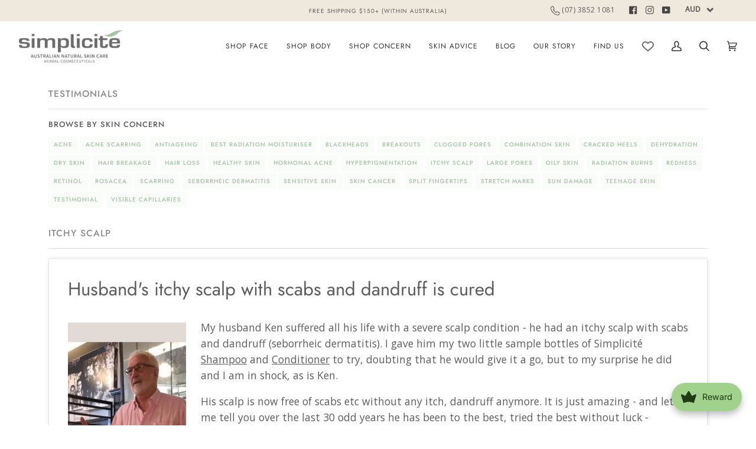

--- FILE ---
content_type: text/html; charset=utf-8
request_url: https://simplicite.com.au/blogs/testimonials/tagged/itchy-scalp
body_size: 78458
content:
<!doctype html>
<html class="no-js" lang="en"><head>
  <meta charset="utf-8">
  <meta http-equiv="X-UA-Compatible" content="IE=edge,chrome=1">
  <meta name="viewport" content="width=device-width,initial-scale=1">
  <meta name="theme-color" content="#efe9dd"><link rel="canonical" href="https://simplicite.com.au/blogs/testimonials/tagged/itchy-scalp"><!-- ======================= Pipeline Theme V6.1.3 ========================= -->

  <link rel="preconnect" href="https://cdn.shopify.com" crossorigin>
  <link rel="preconnect" href="https://fonts.shopify.com" crossorigin>
  <link rel="preconnect" href="https://monorail-edge.shopifysvc.com" crossorigin>


  <link rel="preload" href="//simplicite.com.au/cdn/shop/t/7/assets/lazysizes.js?v=111431644619468174291727585193" as="script">
  <link rel="preload" href="//simplicite.com.au/cdn/shop/t/7/assets/vendor.js?v=159073106423563084681727585193" as="script">
  <link rel="preload" href="//simplicite.com.au/cdn/shop/t/7/assets/theme.js?v=136040619869227593341727585193" as="script">
  <link rel="preload" href="//simplicite.com.au/cdn/shop/t/7/assets/theme.css?v=151842951827324329991727585193" as="style">

  
<link rel="shortcut icon" href="//simplicite.com.au/cdn/shop/files/favicon-updated-20_32x32.png?v=1671035715" type="image/png"><!-- Title and description ================================================ -->
  
  <title>
    

    Testimonials
&ndash; Tagged &quot;itchy scalp&quot;
&ndash; Simplicite Skin Care

  </title><!-- /snippets/social-meta-tags.liquid --><meta property="og:site_name" content="Simplicite Skin Care">
<meta property="og:url" content="https://simplicite.com.au/blogs/testimonials/tagged/itchy-scalp">
<meta property="og:title" content="Testimonials">
<meta property="og:type" content="website">
<meta property="og:description" content="Our natural and organic, cruelty free vegan skin care products are made in Australia using only highest quality fresh plant extracts for truly luminous skin">


<meta name="twitter:site" content="@">
<meta name="twitter:card" content="summary_large_image">
<meta name="twitter:title" content="Testimonials">
<meta name="twitter:description" content="Our natural and organic, cruelty free vegan skin care products are made in Australia using only highest quality fresh plant extracts for truly luminous skin">
<!-- CSS ================================================================== -->
  
  <link href="//simplicite.com.au/cdn/shop/t/7/assets/font-settings.css?v=147210385656043213601766470555" rel="stylesheet" type="text/css" media="all" />

  
<style data-shopify>

:root {
/* ================ Product video ================ */

---color_video_bg: #f2f2f2;


/* ================ Color Variables ================ */

/* === Backgrounds ===*/
---color-bg: #ffffff;
---color-bg-accent: #fcfaf7;

/* === Text colors ===*/
---color-text-dark: #3b3030;
---color-text: #5c5c5c;
---color-text-light: #8d8d8d;

/* === Bright color ===*/
---color-primary: #a3c5a0;
---color-primary-hover: #66b960;
---color-primary-fade: rgba(163, 197, 160, 0.05);
---color-primary-fade-hover: rgba(163, 197, 160, 0.1);---color-primary-opposite: #000000;

/* === Secondary/link Color ===*/
---color-secondary: #efe9dd;
---color-secondary-hover: #e1ca9f;
---color-secondary-fade: rgba(239, 233, 221, 0.05);
---color-secondary-fade-hover: rgba(239, 233, 221, 0.1);---color-secondary-opposite: #000000;

/* === Shades of grey ===*/
---color-a5:  rgba(92, 92, 92, 0.05);
---color-a10: rgba(92, 92, 92, 0.1);
---color-a20: rgba(92, 92, 92, 0.2);
---color-a35: rgba(92, 92, 92, 0.35);
---color-a50: rgba(92, 92, 92, 0.5);
---color-a80: rgba(92, 92, 92, 0.8);
---color-a90: rgba(92, 92, 92, 0.9);
---color-a95: rgba(92, 92, 92, 0.95);


/* ================ Inverted Color Variables ================ */

---inverse-bg: #333333;
---inverse-bg-accent: #333333;

/* === Text colors ===*/
---inverse-text-dark: #ffffff;
---inverse-text: #FFFFFF;
---inverse-text-light: #c2c2c2;

/* === Bright color ===*/
---inverse-primary: #a3c5a0;
---inverse-primary-hover: #66b960;
---inverse-primary-fade: rgba(163, 197, 160, 0.05);
---inverse-primary-fade-hover: rgba(163, 197, 160, 0.1);---inverse-primary-opposite: #000000;


/* === Second Color ===*/
---inverse-secondary: #efe9dd;
---inverse-secondary-hover: #e1ca9f;
---inverse-secondary-fade: rgba(239, 233, 221, 0.05);
---inverse-secondary-fade-hover: rgba(239, 233, 221, 0.1);---inverse-secondary-opposite: #000000;


/* === Shades of grey ===*/
---inverse-a5:  rgba(255, 255, 255, 0.05);
---inverse-a10: rgba(255, 255, 255, 0.1);
---inverse-a20: rgba(255, 255, 255, 0.2);
---inverse-a35: rgba(255, 255, 255, 0.3);
---inverse-a80: rgba(255, 255, 255, 0.8);
---inverse-a90: rgba(255, 255, 255, 0.9);
---inverse-a95: rgba(255, 255, 255, 0.95);


/* === Account Bar ===*/
---color-announcement-bg: #efe9dd;
---color-announcement-text: #5c5c5c;

/* === Nav and dropdown link background ===*/
---color-nav: #ffffff;
---color-nav-text: #333333;
---color-nav-border: #fff;
---color-nav-a10: rgba(51, 51, 51, 0.1);
---color-nav-a50: rgba(51, 51, 51, 0.5);

/* === Site Footer ===*/
---color-footer-bg: #efe9dd;
---color-footer-text: #5c5c5c;
---color-footer-a5: rgba(92, 92, 92, 0.05);
---color-footer-a15: rgba(92, 92, 92, 0.15);
---color-footer-a90: rgba(92, 92, 92, 0.9);

/* === Products ===*/
---product-grid-aspect-ratio: 100%;

/* === Product badges ===*/
---color-badge: #ffffff;
---color-badge-text: #a3c5a0;

/* === disabled form colors ===*/
---color-disabled-bg: #efefef;
---color-disabled-text: #c6c6c6;

---inverse-disabled-bg: #474747;
---inverse-disabled-text: #7a7a7a;

/* === Button Radius === */
---button-radius: 0px;


/* ================ Typography ================ */

---font-stack-body: "Open Sans", sans-serif;
---font-style-body: normal;
---font-weight-body: 400;
---font-weight-body-bold: 500;
---font-adjust-body: 1.0;

---font-stack-heading: Jost, sans-serif;
---font-style-heading: normal;
---font-weight-heading: 400;
---font-weight-heading-bold: 500;
---font-adjust-heading: 1.0;

  ---font-heading-space: initial;
  ---font-heading-caps: initial;


---font-stack-accent: Jost, sans-serif;
---font-style-accent: normal;
---font-weight-accent: 400;
---font-weight-accent-bold: 500;
---font-adjust-accent: 1.0;

---ico-select: url('//simplicite.com.au/cdn/shop/t/7/assets/ico-select.svg?v=128413102092717889051727585193');

---url-zoom: url('//simplicite.com.au/cdn/shop/t/7/assets/cursor-zoom.svg?v=92500186666006113181744525853');
---url-zoom-2x: url('//simplicite.com.au/cdn/shop/t/7/assets/cursor-zoom-2x.svg?v=113928843177617524351744525853');



}

</style>

  <link href="//simplicite.com.au/cdn/shop/t/7/assets/theme.css?v=151842951827324329991727585193" rel="stylesheet" type="text/css" media="all" />
  <link href="//simplicite.com.au/cdn/shop/t/7/assets/custom-styles.css?v=8289214729476258051748315521" rel="stylesheet" type="text/css" media="all" />

  <script>
    document.documentElement.className = document.documentElement.className.replace('no-js', 'js');
    let root = '/';
    if (root[root.length - 1] !== '/') {
      root = `${root}/`;
    }
    var theme = {
      routes: {
        root_url: root,
        cart: '/cart',
        cart_add_url: '/cart/add',
        product_recommendations_url: '/recommendations/products'
      },
      assets: {
        photoswipe: '//simplicite.com.au/cdn/shop/t/7/assets/photoswipe.js?v=92904272307011895101727585193',
        smoothscroll: '//simplicite.com.au/cdn/shop/t/7/assets/smoothscroll.js?v=37906625415260927261727585193',
        swatches: '//simplicite.com.au/cdn/shop/t/7/assets/swatches.json?v=93619043093241983191727585193',
        noImage: '//simplicite.com.au/cdn/shopifycloud/storefront/assets/no-image-2048-a2addb12.gif',
        base: '//simplicite.com.au/cdn/shop/t/7/assets/'
      },
      strings: {
        swatchesKey: "Color, Colour",     
        addToCart: "Add to Cart",
        estimateShipping: "Estimate shipping",
        noShippingAvailable: "We do not ship to this destination.",
        free: "Free",
        from: "From",
        preOrder: "Pre-order",
        soldOut: "Sold Out",
        sale: "Sale",
        subscription: "Subscription",
        unavailable: "Unavailable",
        unitPrice: "Unit price",
        unitPriceSeparator: "per",        
        stockout: "All available stock is in cart",
        products: "Products",
        pages: "Pages",
        collections: "Collections",
        resultsFor: "Results for",
        noResultsFor: "No results for",
        articles: "Articles"
      },
      settings: {
        badge_sale_type: "dollar",
        search_products: true,
        search_collections: true,
        search_pages: true,
        search_articles: true,
        animate_hover: true,
        animate_scroll: true
      },
      info: {
        name: 'pipeline'
      },
      moneyFormat: "\u003cspan class=money\u003e${{amount}}\u003c\/span\u003e",
      version: '6.1.3'
    }
    let windowInnerHeight = window.innerHeight;
    document.documentElement.style.setProperty('--full-screen', `${windowInnerHeight}px`);
    document.documentElement.style.setProperty('--three-quarters', `${windowInnerHeight * 0.75}px`);
    document.documentElement.style.setProperty('--two-thirds', `${windowInnerHeight * 0.66}px`);
    document.documentElement.style.setProperty('--one-half', `${windowInnerHeight * 0.5}px`);
    document.documentElement.style.setProperty('--one-third', `${windowInnerHeight * 0.33}px`);
    document.documentElement.style.setProperty('--one-fifth', `${windowInnerHeight * 0.2}px`);

    window.lazySizesConfig = window.lazySizesConfig || {};
    window.lazySizesConfig.loadHidden = false;
  </script><!-- Theme Javascript ============================================================== -->
  <script src="//simplicite.com.au/cdn/shop/t/7/assets/lazysizes.js?v=111431644619468174291727585193" async="async"></script>
  <script src="//simplicite.com.au/cdn/shop/t/7/assets/vendor.js?v=159073106423563084681727585193" defer="defer"></script>
  <script src="//simplicite.com.au/cdn/shop/t/7/assets/theme.js?v=136040619869227593341727585193" defer="defer"></script>

  <script>
    (function () {
      function onPageShowEvents() {
        if ('requestIdleCallback' in window) {
          requestIdleCallback(initCartEvent)
        } else {
          initCartEvent()
        }
        function initCartEvent(){
          document.documentElement.dispatchEvent(new CustomEvent('theme:cart:init', {
            bubbles: true
          }));
        }
      };
      window.onpageshow = onPageShowEvents;
    })();
  </script>

  <script type="text/javascript">
    if (window.MSInputMethodContext && document.documentMode) {
      var scripts = document.getElementsByTagName('script')[0];
      var polyfill = document.createElement("script");
      polyfill.defer = true;
      polyfill.src = "//simplicite.com.au/cdn/shop/t/7/assets/ie11.js?v=144489047535103983231727585193";

      scripts.parentNode.insertBefore(polyfill, scripts);
    }
  </script>

  <!-- Shopify app scripts =========================================================== -->

  <!-- Facebook Pixel Code -->
<script>
  !function(f,b,e,v,n,t,s)
  {if(f.fbq)return;n=f.fbq=function(){n.callMethod?
  n.callMethod.apply(n,arguments):n.queue.push(arguments)};
  if(!f._fbq)f._fbq=n;n.push=n;n.loaded=!0;n.version='2.0';
  n.queue=[];t=b.createElement(e);t.async=!0;
  t.src=v;s=b.getElementsByTagName(e)[0];
  s.parentNode.insertBefore(t,s)}(window, document,'script',
  'https://connect.facebook.net/en_US/fbevents.js');
  fbq('init', '197168667710421');
  fbq('track', 'PageView');
</script>
<noscript><img height="1" width="1" style="display:none"
  src="https://www.facebook.com/tr?id=197168667710421&ev=PageView&noscript=1"
/></noscript>
<!-- End Facebook Pixel Code -->

  <!-- Pinterest Claim -->    
<meta name="p:domain_verify" content="d8a0d62e251141ece102d52bbb60c1f6"/>

  <script>window.performance && window.performance.mark && window.performance.mark('shopify.content_for_header.start');</script><meta id="shopify-digital-wallet" name="shopify-digital-wallet" content="/11078440/digital_wallets/dialog">
<meta name="shopify-checkout-api-token" content="0c2c6ebbe8d49896cb1bf1ae1b866964">
<meta id="in-context-paypal-metadata" data-shop-id="11078440" data-venmo-supported="false" data-environment="production" data-locale="en_US" data-paypal-v4="true" data-currency="AUD">
<link rel="alternate" type="application/atom+xml" title="Feed" href="/blogs/testimonials/tagged/itchy-scalp.atom" />
<script async="async" src="/checkouts/internal/preloads.js?locale=en-AU"></script>
<script id="apple-pay-shop-capabilities" type="application/json">{"shopId":11078440,"countryCode":"AU","currencyCode":"AUD","merchantCapabilities":["supports3DS"],"merchantId":"gid:\/\/shopify\/Shop\/11078440","merchantName":"Simplicite Skin Care","requiredBillingContactFields":["postalAddress","email","phone"],"requiredShippingContactFields":["postalAddress","email","phone"],"shippingType":"shipping","supportedNetworks":["visa","masterCard","amex","jcb"],"total":{"type":"pending","label":"Simplicite Skin Care","amount":"1.00"},"shopifyPaymentsEnabled":true,"supportsSubscriptions":true}</script>
<script id="shopify-features" type="application/json">{"accessToken":"0c2c6ebbe8d49896cb1bf1ae1b866964","betas":["rich-media-storefront-analytics"],"domain":"simplicite.com.au","predictiveSearch":true,"shopId":11078440,"locale":"en"}</script>
<script>var Shopify = Shopify || {};
Shopify.shop = "simplicite-2.myshopify.com";
Shopify.locale = "en";
Shopify.currency = {"active":"AUD","rate":"1.0"};
Shopify.country = "AU";
Shopify.theme = {"name":"Simplicité (Pipeline) Theme - updated form","id":128787546225,"schema_name":"Pipeline","schema_version":"6.1.3","theme_store_id":null,"role":"main"};
Shopify.theme.handle = "null";
Shopify.theme.style = {"id":null,"handle":null};
Shopify.cdnHost = "simplicite.com.au/cdn";
Shopify.routes = Shopify.routes || {};
Shopify.routes.root = "/";</script>
<script type="module">!function(o){(o.Shopify=o.Shopify||{}).modules=!0}(window);</script>
<script>!function(o){function n(){var o=[];function n(){o.push(Array.prototype.slice.apply(arguments))}return n.q=o,n}var t=o.Shopify=o.Shopify||{};t.loadFeatures=n(),t.autoloadFeatures=n()}(window);</script>
<script id="shop-js-analytics" type="application/json">{"pageType":"blog"}</script>
<script defer="defer" async type="module" src="//simplicite.com.au/cdn/shopifycloud/shop-js/modules/v2/client.init-shop-cart-sync_BN7fPSNr.en.esm.js"></script>
<script defer="defer" async type="module" src="//simplicite.com.au/cdn/shopifycloud/shop-js/modules/v2/chunk.common_Cbph3Kss.esm.js"></script>
<script defer="defer" async type="module" src="//simplicite.com.au/cdn/shopifycloud/shop-js/modules/v2/chunk.modal_DKumMAJ1.esm.js"></script>
<script type="module">
  await import("//simplicite.com.au/cdn/shopifycloud/shop-js/modules/v2/client.init-shop-cart-sync_BN7fPSNr.en.esm.js");
await import("//simplicite.com.au/cdn/shopifycloud/shop-js/modules/v2/chunk.common_Cbph3Kss.esm.js");
await import("//simplicite.com.au/cdn/shopifycloud/shop-js/modules/v2/chunk.modal_DKumMAJ1.esm.js");

  window.Shopify.SignInWithShop?.initShopCartSync?.({"fedCMEnabled":true,"windoidEnabled":true});

</script>
<script>(function() {
  var isLoaded = false;
  function asyncLoad() {
    if (isLoaded) return;
    isLoaded = true;
    var urls = ["https:\/\/www.improvedcontactform.com\/icf.js?shop=simplicite-2.myshopify.com","\/\/shopify.privy.com\/widget.js?shop=simplicite-2.myshopify.com","https:\/\/d3f0kqa8h3si01.cloudfront.net\/scripts\/simplicite-2.20221214171431.scripttag.js?shop=simplicite-2.myshopify.com","https:\/\/cdn.shopify.com\/s\/files\/1\/1107\/8440\/t\/3\/assets\/globostores_init.js?shop=simplicite-2.myshopify.com","https:\/\/wishlisthero-assets.revampco.com\/store-front\/bundle2.js?shop=simplicite-2.myshopify.com","https:\/\/cdn.shopify.com\/s\/files\/1\/1107\/8440\/t\/3\/assets\/globo.formbuilder.init.js?v=1628042838\u0026shop=simplicite-2.myshopify.com"];
    for (var i = 0; i < urls.length; i++) {
      var s = document.createElement('script');
      s.type = 'text/javascript';
      s.async = true;
      s.src = urls[i];
      var x = document.getElementsByTagName('script')[0];
      x.parentNode.insertBefore(s, x);
    }
  };
  if(window.attachEvent) {
    window.attachEvent('onload', asyncLoad);
  } else {
    window.addEventListener('load', asyncLoad, false);
  }
})();</script>
<script id="__st">var __st={"a":11078440,"offset":36000,"reqid":"f9349b22-3400-471f-8491-fbe4a5dd91cd-1769828387","pageurl":"simplicite.com.au\/blogs\/testimonials\/tagged\/itchy-scalp","s":"blogs-84136390","u":"42cb2c0a363d","p":"blog","rtyp":"blog","rid":84136390};</script>
<script>window.ShopifyPaypalV4VisibilityTracking = true;</script>
<script id="captcha-bootstrap">!function(){'use strict';const t='contact',e='account',n='new_comment',o=[[t,t],['blogs',n],['comments',n],[t,'customer']],c=[[e,'customer_login'],[e,'guest_login'],[e,'recover_customer_password'],[e,'create_customer']],r=t=>t.map((([t,e])=>`form[action*='/${t}']:not([data-nocaptcha='true']) input[name='form_type'][value='${e}']`)).join(','),a=t=>()=>t?[...document.querySelectorAll(t)].map((t=>t.form)):[];function s(){const t=[...o],e=r(t);return a(e)}const i='password',u='form_key',d=['recaptcha-v3-token','g-recaptcha-response','h-captcha-response',i],f=()=>{try{return window.sessionStorage}catch{return}},m='__shopify_v',_=t=>t.elements[u];function p(t,e,n=!1){try{const o=window.sessionStorage,c=JSON.parse(o.getItem(e)),{data:r}=function(t){const{data:e,action:n}=t;return t[m]||n?{data:e,action:n}:{data:t,action:n}}(c);for(const[e,n]of Object.entries(r))t.elements[e]&&(t.elements[e].value=n);n&&o.removeItem(e)}catch(o){console.error('form repopulation failed',{error:o})}}const l='form_type',E='cptcha';function T(t){t.dataset[E]=!0}const w=window,h=w.document,L='Shopify',v='ce_forms',y='captcha';let A=!1;((t,e)=>{const n=(g='f06e6c50-85a8-45c8-87d0-21a2b65856fe',I='https://cdn.shopify.com/shopifycloud/storefront-forms-hcaptcha/ce_storefront_forms_captcha_hcaptcha.v1.5.2.iife.js',D={infoText:'Protected by hCaptcha',privacyText:'Privacy',termsText:'Terms'},(t,e,n)=>{const o=w[L][v],c=o.bindForm;if(c)return c(t,g,e,D).then(n);var r;o.q.push([[t,g,e,D],n]),r=I,A||(h.body.append(Object.assign(h.createElement('script'),{id:'captcha-provider',async:!0,src:r})),A=!0)});var g,I,D;w[L]=w[L]||{},w[L][v]=w[L][v]||{},w[L][v].q=[],w[L][y]=w[L][y]||{},w[L][y].protect=function(t,e){n(t,void 0,e),T(t)},Object.freeze(w[L][y]),function(t,e,n,w,h,L){const[v,y,A,g]=function(t,e,n){const i=e?o:[],u=t?c:[],d=[...i,...u],f=r(d),m=r(i),_=r(d.filter((([t,e])=>n.includes(e))));return[a(f),a(m),a(_),s()]}(w,h,L),I=t=>{const e=t.target;return e instanceof HTMLFormElement?e:e&&e.form},D=t=>v().includes(t);t.addEventListener('submit',(t=>{const e=I(t);if(!e)return;const n=D(e)&&!e.dataset.hcaptchaBound&&!e.dataset.recaptchaBound,o=_(e),c=g().includes(e)&&(!o||!o.value);(n||c)&&t.preventDefault(),c&&!n&&(function(t){try{if(!f())return;!function(t){const e=f();if(!e)return;const n=_(t);if(!n)return;const o=n.value;o&&e.removeItem(o)}(t);const e=Array.from(Array(32),(()=>Math.random().toString(36)[2])).join('');!function(t,e){_(t)||t.append(Object.assign(document.createElement('input'),{type:'hidden',name:u})),t.elements[u].value=e}(t,e),function(t,e){const n=f();if(!n)return;const o=[...t.querySelectorAll(`input[type='${i}']`)].map((({name:t})=>t)),c=[...d,...o],r={};for(const[a,s]of new FormData(t).entries())c.includes(a)||(r[a]=s);n.setItem(e,JSON.stringify({[m]:1,action:t.action,data:r}))}(t,e)}catch(e){console.error('failed to persist form',e)}}(e),e.submit())}));const S=(t,e)=>{t&&!t.dataset[E]&&(n(t,e.some((e=>e===t))),T(t))};for(const o of['focusin','change'])t.addEventListener(o,(t=>{const e=I(t);D(e)&&S(e,y())}));const B=e.get('form_key'),M=e.get(l),P=B&&M;t.addEventListener('DOMContentLoaded',(()=>{const t=y();if(P)for(const e of t)e.elements[l].value===M&&p(e,B);[...new Set([...A(),...v().filter((t=>'true'===t.dataset.shopifyCaptcha))])].forEach((e=>S(e,t)))}))}(h,new URLSearchParams(w.location.search),n,t,e,['guest_login'])})(!0,!0)}();</script>
<script integrity="sha256-4kQ18oKyAcykRKYeNunJcIwy7WH5gtpwJnB7kiuLZ1E=" data-source-attribution="shopify.loadfeatures" defer="defer" src="//simplicite.com.au/cdn/shopifycloud/storefront/assets/storefront/load_feature-a0a9edcb.js" crossorigin="anonymous"></script>
<script data-source-attribution="shopify.dynamic_checkout.dynamic.init">var Shopify=Shopify||{};Shopify.PaymentButton=Shopify.PaymentButton||{isStorefrontPortableWallets:!0,init:function(){window.Shopify.PaymentButton.init=function(){};var t=document.createElement("script");t.src="https://simplicite.com.au/cdn/shopifycloud/portable-wallets/latest/portable-wallets.en.js",t.type="module",document.head.appendChild(t)}};
</script>
<script data-source-attribution="shopify.dynamic_checkout.buyer_consent">
  function portableWalletsHideBuyerConsent(e){var t=document.getElementById("shopify-buyer-consent"),n=document.getElementById("shopify-subscription-policy-button");t&&n&&(t.classList.add("hidden"),t.setAttribute("aria-hidden","true"),n.removeEventListener("click",e))}function portableWalletsShowBuyerConsent(e){var t=document.getElementById("shopify-buyer-consent"),n=document.getElementById("shopify-subscription-policy-button");t&&n&&(t.classList.remove("hidden"),t.removeAttribute("aria-hidden"),n.addEventListener("click",e))}window.Shopify?.PaymentButton&&(window.Shopify.PaymentButton.hideBuyerConsent=portableWalletsHideBuyerConsent,window.Shopify.PaymentButton.showBuyerConsent=portableWalletsShowBuyerConsent);
</script>
<script data-source-attribution="shopify.dynamic_checkout.cart.bootstrap">document.addEventListener("DOMContentLoaded",(function(){function t(){return document.querySelector("shopify-accelerated-checkout-cart, shopify-accelerated-checkout")}if(t())Shopify.PaymentButton.init();else{new MutationObserver((function(e,n){t()&&(Shopify.PaymentButton.init(),n.disconnect())})).observe(document.body,{childList:!0,subtree:!0})}}));
</script>
<link id="shopify-accelerated-checkout-styles" rel="stylesheet" media="screen" href="https://simplicite.com.au/cdn/shopifycloud/portable-wallets/latest/accelerated-checkout-backwards-compat.css" crossorigin="anonymous">
<style id="shopify-accelerated-checkout-cart">
        #shopify-buyer-consent {
  margin-top: 1em;
  display: inline-block;
  width: 100%;
}

#shopify-buyer-consent.hidden {
  display: none;
}

#shopify-subscription-policy-button {
  background: none;
  border: none;
  padding: 0;
  text-decoration: underline;
  font-size: inherit;
  cursor: pointer;
}

#shopify-subscription-policy-button::before {
  box-shadow: none;
}

      </style>

<script>window.performance && window.performance.mark && window.performance.mark('shopify.content_for_header.end');</script>
    <script>
  !function(t,n){var e=n.loyaltylion||[];if(!e.isLoyaltyLion){n.loyaltylion=e,void 0===n.lion&&(n.lion=e),e.version=2,e.isLoyaltyLion=!0;var o=n.URLSearchParams,i=n.sessionStorage,r="ll_loader_revision",a=(new Date).toISOString().replace(/-/g,""),s="function"==typeof o?function(){try{var t=new o(n.location.search).get(r);return t&&i.setItem(r,t),i.getItem(r)}catch(t){return""}}():null;c("https://sdk.loyaltylion.net/static/2/"+a.slice(0,8)+"/loader"+(s?"-"+s:"")+".js");var l=!1;e.init=function(t){if(l)throw new Error("Cannot call lion.init more than once");l=!0;var n=e._token=t.token;if(!n)throw new Error("Token must be supplied to lion.init");var o=[];function i(t,n){t[n]=function(){o.push([n,Array.prototype.slice.call(arguments,0)])}}"_push configure bootstrap shutdown on removeListener authenticateCustomer".split(" ").forEach(function(t){i(e,t)}),c("https://sdk.loyaltylion.net/sdk/start/"+a.slice(0,11)+"/"+n+".js"),e._initData=t,e._buffer=o}}function c(n){var e=t.getElementsByTagName("script")[0],o=t.createElement("script");o.src=n,o.crossOrigin="",e.parentNode.insertBefore(o,e)}}(document,window);

  
    
      loyaltylion.init({ token: "6ef4d0719dc56737716eb49d33f8570b" });
    
  
</script>

<!-- Font icon for header icons -->
<link href="https://wishlisthero-assets.revampco.com/safe-icons/css/wishlisthero-icons.css" rel="stylesheet"/>
<!-- Style for floating buttons and others -->
<style type="text/css">
    .wishlisthero-floating {
        position: absolute;
          right:5px;
        top: 5px;
        z-index: 23;
        border-radius: 100%;
    }

    .wishlisthero-floating:hover {
        background-color: rgba(0, 0, 0, 0.05);
    }

    .wishlisthero-floating button {
        font-size: 20px !important;
        width: 40px !important;
        padding: 0.125em 0 0 !important;
    }
.MuiTypography-body2 ,.MuiTypography-body1 ,.MuiTypography-caption ,.MuiTypography-button ,.MuiTypography-h1 ,.MuiTypography-h2 ,.MuiTypography-h3 ,.MuiTypography-h4 ,.MuiTypography-h5 ,.MuiTypography-h6 ,.MuiTypography-subtitle1 ,.MuiTypography-subtitle2 ,.MuiTypography-overline , MuiButton-root,  .MuiCardHeader-title a{
     font-family: inherit !important; /*Roboto, Helvetica, Arial, sans-serif;*/
}
.MuiTypography-h1 , .MuiTypography-h2 , .MuiTypography-h3 , .MuiTypography-h4 , .MuiTypography-h5 , .MuiTypography-h6 ,  .MuiCardHeader-title a{
     font-family: ,  !important;
     font-family: ,  !important;
     font-family: ,  !important;
     font-family: ,  !important;
}

    /****************************************************************************************/
    /* For some theme shared view need some spacing */
    /*
    #wishlist-hero-shared-list-view {
  margin-top: 15px;
  margin-bottom: 15px;
}
#wishlist-hero-shared-list-view h1 {
  padding-left: 5px;
}

#wishlisthero-product-page-button-container {
  padding-top: 15px;
}
*/
    /****************************************************************************************/
    /* #wishlisthero-product-page-button-container button {
  padding-left: 1px !important;
} */
    /****************************************************************************************/
    /* Customize the indicator when wishlist has items AND the normal indicator not working */
/*     span.wishlist-hero-items-count {

  top: 0px;
  right: -6px;



}

@media screen and (max-width: 749px){
.wishlisthero-product-page-button-container{
width:100%
}
.wishlisthero-product-page-button-container button{
 margin-left:auto !important; margin-right: auto !important;
}
}
@media screen and (max-width: 749px) {
span.wishlist-hero-items-count {
top: 10px;
right: 3px;
}
}*/
</style>
<script>window.wishlisthero_cartDotClasses=['site-header__cart-count', 'is-visible'];</script>
 <script type='text/javascript'>try{
   window.WishListHero_setting = {"ButtonColor":"#A3C5A0","IconColor":"rgba(255, 255, 255, 1)","IconType":"Heart","ButtonTextBeforeAdding":"ADD TO WISHLIST","ButtonTextAfterAdding":"ADDED TO WISHLIST","AnimationAfterAddition":"Shake side to side","ButtonTextAddToCart":"ADD TO CART","ButtonTextOutOfStock":"OUT OF STOCK","ButtonTextAddAllToCart":"ADD ALL TO CART","ButtonTextRemoveAllToCart":"REMOVE ALL FROM WISHLIST","AddedProductNotificationText":"Product added to wishlist successfully","AddedProductToCartNotificationText":"Product added to cart successfully","ViewCartLinkText":"View Cart","SharePopup_TitleText":"Share My wishlist","SharePopup_shareBtnText":"Share","SharePopup_shareHederText":"Share on Social Networks","SharePopup_shareCopyText":"Or copy Wishlist link to share","SharePopup_shareCancelBtnText":"cancel","SharePopup_shareCopyBtnText":"copy","SendEMailPopup_BtnText":"send email","SendEMailPopup_FromText":"From Name","SendEMailPopup_ToText":"To email","SendEMailPopup_BodyText":"Body","SendEMailPopup_SendBtnText":"send","SendEMailPopup_TitleText":"Send My Wislist via Email","AddProductMessageText":"Are you sure you want to add all items to cart ?","RemoveProductMessageText":"Are you sure you want to remove this item from your wishlist ?","RemoveAllProductMessageText":"Are you sure you want to remove all items from your wishlist ?","RemovedProductNotificationText":"Product removed from wishlist successfully","AddAllOutOfStockProductNotificationText":"There seems to have been an issue adding items to cart, please try again later","RemovePopupOkText":"ok","RemovePopup_HeaderText":"ARE YOU SURE?","ViewWishlistText":"View wishlist","EmptyWishlistText":"there are no items in this wishlist","BuyNowButtonText":"Buy Now","BuyNowButtonColor":"rgb(144, 86, 162)","BuyNowTextButtonColor":"rgb(255, 255, 255)","Wishlist_Title":"My Wishlist","WishlistHeaderTitleAlignment":"Left","WishlistProductImageSize":"Normal","PriceColor":"#666666","HeaderFontSize":"30","PriceFontSize":"18","ProductNameFontSize":"16","LaunchPointType":"menu_item","DisplayWishlistAs":"seprate_page","DisplayButtonAs":"text_with_icon","PopupSize":"md","HideAddToCartButton":false,"NoRedirectAfterAddToCart":false,"DisableGuestCustomer":false,"LoginPopupContent":"Please login to save your wishlist across devices.","LoginPopupLoginBtnText":"Login","LoginPopupContentFontSize":"20","NotificationPopupPosition":"center","WishlistButtonTextColor":"rgba(255, 255, 255, 1)","EnableRemoveFromWishlistAfterAddButtonText":"REMOVE FROM WISHLIST","_id":"6164e4068bc542475c561079","EnableCollection":false,"EnableShare":true,"RemovePowerBy":false,"EnableFBPixel":false,"DisapleApp":false,"FloatPointPossition":"bottom_right","HeartStateToggle":true,"HeaderMenuItemsIndicator":true,"EnableRemoveFromWishlistAfterAdd":true,"CollectionViewAddedToWishlistIconBackgroundColor":"","CollectionViewAddedToWishlistIconColor":"#A3C5A0","CollectionViewIconBackgroundColor":"","CollectionViewIconColor":"#A3C5A0","ShareViaEmailSubject":"Simplicite Wish List from  ##wishlist_hero_share_email_customer_name##","Shop":"simplicite-2.myshopify.com","shop":"simplicite-2.myshopify.com","Status":"Active","Plan":"FREE"};  
  }catch(e){ console.error('Error loading config',e); } </script>
<!-- BEGIN app block: shopify://apps/klaviyo-email-marketing-sms/blocks/klaviyo-onsite-embed/2632fe16-c075-4321-a88b-50b567f42507 -->












  <script async src="https://static.klaviyo.com/onsite/js/WjMPaT/klaviyo.js?company_id=WjMPaT"></script>
  <script>!function(){if(!window.klaviyo){window._klOnsite=window._klOnsite||[];try{window.klaviyo=new Proxy({},{get:function(n,i){return"push"===i?function(){var n;(n=window._klOnsite).push.apply(n,arguments)}:function(){for(var n=arguments.length,o=new Array(n),w=0;w<n;w++)o[w]=arguments[w];var t="function"==typeof o[o.length-1]?o.pop():void 0,e=new Promise((function(n){window._klOnsite.push([i].concat(o,[function(i){t&&t(i),n(i)}]))}));return e}}})}catch(n){window.klaviyo=window.klaviyo||[],window.klaviyo.push=function(){var n;(n=window._klOnsite).push.apply(n,arguments)}}}}();</script>

  




  <script>
    window.klaviyoReviewsProductDesignMode = false
  </script>







<!-- END app block --><!-- BEGIN app block: shopify://apps/eg-auto-add-to-cart/blocks/app-embed/0f7d4f74-1e89-4820-aec4-6564d7e535d2 -->










  
    <script
      async
      type="text/javascript"
      src="https://cdn.506.io/eg/script.js?shop=simplicite-2.myshopify.com&v=7"
    ></script>
  



  <meta id="easygift-shop" itemid="c2hvcF8kXzE3Njk4MjgzODg=" content="{&quot;isInstalled&quot;:true,&quot;installedOn&quot;:&quot;2024-11-24T23:34:31.143Z&quot;,&quot;appVersion&quot;:&quot;3.0&quot;,&quot;subscriptionName&quot;:&quot;Unlimited&quot;,&quot;cartAnalytics&quot;:true,&quot;freeTrialEndsOn&quot;:null,&quot;settings&quot;:{&quot;reminderBannerStyle&quot;:{&quot;position&quot;:{&quot;horizontal&quot;:&quot;right&quot;,&quot;vertical&quot;:&quot;bottom&quot;},&quot;primaryColor&quot;:&quot;#000000&quot;,&quot;cssStyles&quot;:&quot;&quot;,&quot;headerText&quot;:&quot;Click here to reopen missed deals&quot;,&quot;subHeaderText&quot;:null,&quot;showImage&quot;:false,&quot;imageUrl&quot;:&quot;https:\/\/cdn.506.io\/eg\/eg_notification_default_512x512.png&quot;,&quot;displayAfter&quot;:5,&quot;closingMode&quot;:&quot;doNotAutoClose&quot;,&quot;selfcloseAfter&quot;:5,&quot;reshowBannerAfter&quot;:&quot;everyNewSession&quot;},&quot;addedItemIdentifier&quot;:&quot;_Gifted&quot;,&quot;ignoreOtherAppLineItems&quot;:null,&quot;customVariantsInfoLifetimeMins&quot;:1440,&quot;redirectPath&quot;:null,&quot;ignoreNonStandardCartRequests&quot;:false,&quot;bannerStyle&quot;:{&quot;position&quot;:{&quot;horizontal&quot;:&quot;right&quot;,&quot;vertical&quot;:&quot;bottom&quot;},&quot;primaryColor&quot;:&quot;#000000&quot;,&quot;cssStyles&quot;:&quot;&quot;},&quot;themePresetId&quot;:&quot;0&quot;,&quot;notificationStyle&quot;:{&quot;position&quot;:{&quot;horizontal&quot;:&quot;right&quot;,&quot;vertical&quot;:&quot;bottom&quot;},&quot;primaryColor&quot;:&quot;#3A3A3A&quot;,&quot;duration&quot;:&quot;3.0&quot;,&quot;cssStyles&quot;:&quot;#aca-notifications-wrapper {\n  display: block;\n  right: 0;\n  bottom: 0;\n  position: fixed;\n  z-index: 99999999;\n  max-height: 100%;\n  overflow: auto;\n}\n.aca-notification-container {\n  display: flex;\n  flex-direction: row;\n  text-align: left;\n  font-size: 16px;\n  margin: 12px;\n  padding: 8px;\n  background-color: #FFFFFF;\n  width: fit-content;\n  box-shadow: rgb(170 170 170) 0px 0px 5px;\n  border-radius: 8px;\n  opacity: 0;\n  transition: opacity 0.4s ease-in-out;\n}\n.aca-notification-container .aca-notification-image {\n  display: flex;\n  align-items: center;\n  justify-content: center;\n  min-height: 60px;\n  min-width: 60px;\n  height: 60px;\n  width: 60px;\n  background-color: #FFFFFF;\n  margin: 8px;\n}\n.aca-notification-image img {\n  display: block;\n  max-width: 100%;\n  max-height: 100%;\n  width: auto;\n  height: auto;\n  border-radius: 6px;\n  box-shadow: rgba(99, 115, 129, 0.29) 0px 0px 4px 1px;\n}\n.aca-notification-container .aca-notification-text {\n  flex-grow: 1;\n  margin: 8px;\n  max-width: 260px;\n}\n.aca-notification-heading {\n  font-size: 24px;\n  margin: 0 0 0.3em 0;\n  line-height: normal;\n  word-break: break-word;\n  line-height: 1.2;\n  max-height: 3.6em;\n  overflow: hidden;\n  color: #3A3A3A;\n}\n.aca-notification-subheading {\n  font-size: 18px;\n  margin: 0;\n  line-height: normal;\n  word-break: break-word;\n  line-height: 1.4;\n  max-height: 5.6em;\n  overflow: hidden;\n  color: #3A3A3A;\n}\n@media screen and (max-width: 450px) {\n  #aca-notifications-wrapper {\n    left: null;\n right: null;\n  }\n  .aca-notification-container {\n    width: auto;\n display: block;\n flex-wrap: wrap;\n }\n.aca-notification-container .aca-notification-text {\n    max-width: none;\n  }\n}&quot;,&quot;hasCustomizations&quot;:false},&quot;fetchCartData&quot;:false,&quot;useLocalStorage&quot;:{&quot;enabled&quot;:false,&quot;expiryMinutes&quot;:null},&quot;popupStyle&quot;:{&quot;closeModalOutsideClick&quot;:true,&quot;primaryColor&quot;:&quot;#A3C5A0&quot;,&quot;secondaryColor&quot;:&quot;#3A3A3A&quot;,&quot;cssStyles&quot;:&quot;#aca-modal {\n  position: fixed;\n  left: 0;\n  top: 0;\n  width: 100%;\n  height: 100%;\n  background: rgba(0, 0, 0, 0.5);\n  z-index: 99999999;\n  overflow-x: hidden;\n  overflow-y: auto;\n  display: block;\n}\n#aca-modal-wrapper {\n  display: flex;\n  align-items: center;\n  width: 80%;\n  height: auto;\n  max-width: 1000px;\n  min-height: calc(100% - 60px);\n  margin: 30px auto;\n}\n#aca-modal-container {\n  position: relative;\n  display: flex;\n  flex-direction: column;\n  align-items: center;\n  justify-content: center;\n  box-shadow: 0 0 1.5rem rgba(17, 17, 17, 0.7);\n  width: 100%;\n  padding: 20px;\n  background-color: #FFFFFF;\n}\n#aca-close-icon-container {\n  position: absolute;\n  top: 12px;\n  right: 12px;\n  width: 25px;\n  display: none;\n}\n#aca-close-icon {\n  stroke: #333333;\n}\n#aca-modal-custom-image-container {\n  background-color: #FFFFFF;\n  margin: 0.5em 0;\n}\n#aca-modal-custom-image-container img {\n  display: block;\n  min-width: 60px;\n  min-height: 60px;\n  max-width: 200px;\n  max-height: 200px;\n  width: auto;\n  height: auto;\n}\n#aca-modal-headline {\n  text-align: center;\n  text-transform: none;\n  letter-spacing: normal;\n  margin: 0.5em 0;\n  font-size: 30px;\n  color: #3A3A3A;\n}\n#aca-modal-subheadline {\n  text-align: center;\n  font-weight: normal;\n  margin: 0 0 0.5em 0;\n  font-size: 20px;\n  color: #3A3A3A;\n}\n#aca-products-container {\n  display: flex;\n  align-items: flex-start;\n  justify-content: center;\n  flex-wrap: wrap;\n  width: 85%;\n}\n#aca-products-container .aca-product {\n  text-align: center;\n  margin: 30px;\n  width: 200px;\n}\n.aca-product-image {\n  display: flex;\n  align-items: center;\n  justify-content: center;\n  width: 100%;\n  height: 200px;\n  background-color: #FFFFFF;\n  margin-bottom: 1em;\n}\n.aca-product-image img {\n  display: block;\n  max-width: 100%;\n  max-height: 100%;\n  width: auto;\n  height: auto;\n}\n.aca-product-name, .aca-subscription-name {\n  color: #333333;\n  line-height: inherit;\n  word-break: break-word;\n  font-size: 16px;\n}\n.aca-product-variant-name {\n  margin-top: 1em;\n  color: #333333;\n  line-height: inherit;\n  word-break: break-word;\n  font-size: 16px;\n}\n.aca-product-price {\n  color: #333333;\n  line-height: inherit;\n  font-size: 16px;\n}\n.aca-subscription-label {\n  color: #333333;\n  line-height: inherit;\n  word-break: break-word;\n  font-weight: 600;\n  font-size: 16px;\n}\n.aca-product-dropdown {\n  position: relative;\n  display: flex;\n  align-items: center;\n  cursor: pointer;\n  width: 100%;\n  height: 42px;\n  background-color: #FFFFFF;\n  line-height: inherit;\n  margin-bottom: 1em;\n}\n.aca-product-dropdown .dropdown-icon {\n  position: absolute;\n  right: 8px;\n  height: 12px;\n  width: 12px;\n  fill: #E1E3E4;\n}\n.aca-product-dropdown select::before,\n.aca-product-dropdown select::after {\n  box-sizing: border-box;\n}\nselect.aca-product-dropdown::-ms-expand {\n  display: none;\n}\n.aca-product-dropdown select {\n  box-sizing: border-box;\n  background-color: transparent;\n  border: none;\n  margin: 0;\n  cursor: inherit;\n  line-height: inherit;\n  outline: none;\n  -moz-appearance: none;\n  -webkit-appearance: none;\n  appearance: none;\n  background-image: none;\n  border-top-left-radius: 0;\n  border-top-right-radius: 0;\n  border-bottom-right-radius: 0;\n  border-bottom-left-radius: 0;\n  z-index: 1;\n  width: 100%;\n  height: 100%;\n  cursor: pointer;\n  border: 1px solid #E1E3E4;\n  border-radius: 2px;\n  color: #333333;\n  padding: 0 30px 0 10px;\n  font-size: 15px;\n}\n.aca-product-button {\n  border: none;\n  cursor: pointer;\n  width: 100%;\n  min-height: 42px;\n  word-break: break-word;\n  padding: 8px 14px;\n  background-color: #A3C5A0;\n  text-transform: uppercase;\n  line-height: inherit;\n  border: 1px solid transparent;\n  border-radius: 2px;\n  font-size: 14px;\n  color: #FFFFFF;\n  font-weight: bold;\n  letter-spacing: 1.039px;\n}\n.aca-product-button.aca-product-out-of-stock-button {\n  cursor: default;\n  border: 1px solid #A3C5A0;\n  background-color: #FFFFFF;\n  color: #A3C5A0;\n}\n.aca-button-loader {\n  display: block;\n  border: 3px solid transparent;\n  border-radius: 50%;\n  border-top: 3px solid #FFFFFF;\n  width: 20px;\n  height: 20px;\n  background: transparent;\n  margin: 0 auto;\n  -webkit-animation: aca-loader 0.5s linear infinite;\n  animation: aca-loader 0.5s linear infinite;\n}\n@-webkit-keyframes aca-loader {\n  0% {\n    -webkit-transform: rotate(0deg);\n  }\n  100% {\n    -webkit-transform: rotate(360deg);\n  }\n}\n@keyframes aca-loader {\n  0% {\n    transform: rotate(0deg);\n  }\n  100% {\n    transform: rotate(360deg);\n  }\n}\n.aca-button-tick {\n  display: block;\n  transform: rotate(45deg);\n  -webkit-transform: rotate(45deg);\n  height: 19px;\n  width: 9px;\n  margin: 0 auto;\n  border-bottom: 3px solid #FFFFFF;\n  border-right: 3px solid #FFFFFF;\n}\n.aca-button-cross \u003e svg {\n  width: 22px;\n  margin-bottom: -6px;\n}\n.aca-button-cross .button-cross-icon {\n  stroke: #FFFFFF;\n}\n#aca-bottom-close {\n  cursor: pointer;\n  text-align: center;\n  word-break: break-word;\n  color: #A3C5A0;\n  font-size: 16px;\n}\n@media screen and (min-width: 951px) and (max-width: 1200px) {\n   #aca-products-container {\n    width: 95%;\n    padding: 20px 0;\n  }\n  #aca-products-container .aca-product {\n    margin: 20px 3%;\n    padding: 0;\n  }\n}\n@media screen and (min-width: 951px) and (max-width: 1024px) {\n  #aca-products-container .aca-product {\n    margin: 20px 2%;\n  }\n}\n@media screen and (max-width: 950px) {\n  #aca-products-container {\n    width: 95%;\n    padding: 0;\n  }\n  #aca-products-container .aca-product {\n    width: 45%;\n    max-width: 200px;\n    margin: 2.5%;\n  }\n}\n@media screen and (min-width: 602px) and (max-width: 950px) {\n  #aca-products-container .aca-product {\n    margin: 4%;\n  }\n}\n@media screen and (max-width: 767px) {\n  #aca-modal-wrapper {\n    width: 90%;\n  }\n}\n@media screen and (max-width: 576px) {\n  #aca-modal-container {\n    padding: 23px 0 0;\n  }\n  #aca-close-icon-container {\n    display: block;\n  }\n  #aca-bottom-close {\n    margin: 10px;\n    font-size: 14px;\n  }\n  #aca-modal-headline {\n    margin: 10px 5%;\n    font-size: 20px;\n  }\n  #aca-modal-subheadline {\n    margin: 0 0 5px 0;\n    font-size: 16px;\n  }\n  .aca-product-image {\n    height: 100px;\n    margin: 0;\n  }\n  .aca-product-name, .aca-subscription-name, .aca-product-variant-name {\n    font-size: 12px;\n    margin: 5px 0;\n  }\n  .aca-product-dropdown select, .aca-product-button, .aca-subscription-label {\n    font-size: 12px;\n  }\n  .aca-product-dropdown {\n    height: 30px;\n    margin-bottom: 7px;\n  }\n  .aca-product-button {\n    min-height: 30px;\n    padding: 4px;\n    margin-bottom: 7px;\n  }\n  .aca-button-loader {\n    border: 2px solid transparent;\n    border-top: 2px solid #FFFFFF;\n    width: 12px;\n    height: 12px;\n  }\n  .aca-button-tick {\n    height: 12px;\n    width: 6px;\n    border-bottom: 2px solid #FFFFFF;\n    border-right: 2px solid #FFFFFF;\n  }\n  .aca-button-cross \u003e svg {\n    width: 15px;\n    margin-bottom: -4px;\n  }\n  .aca-button-cross .button-cross-icon {\n    stroke: #FFFFFF;\n  }\n}&quot;,&quot;hasCustomizations&quot;:false,&quot;addButtonText&quot;:&quot;Select&quot;,&quot;dismissButtonText&quot;:&quot;Close&quot;,&quot;outOfStockButtonText&quot;:&quot;Out of Stock&quot;,&quot;imageUrl&quot;:null,&quot;showProductLink&quot;:false,&quot;subscriptionLabel&quot;:&quot;Subscription Plan&quot;},&quot;refreshAfterBannerClick&quot;:false,&quot;disableReapplyRules&quot;:false,&quot;disableReloadOnFailedAddition&quot;:false,&quot;autoReloadCartPage&quot;:false,&quot;ajaxRedirectPath&quot;:null,&quot;allowSimultaneousRequests&quot;:false,&quot;applyRulesOnCheckout&quot;:false,&quot;enableCartCtrlOverrides&quot;:true,&quot;scriptSettings&quot;:{&quot;branding&quot;:{&quot;removalRequestSent&quot;:null,&quot;show&quot;:false},&quot;productPageRedirection&quot;:{&quot;enabled&quot;:false,&quot;products&quot;:[],&quot;redirectionURL&quot;:&quot;\/&quot;},&quot;debugging&quot;:{&quot;enabled&quot;:false,&quot;enabledOn&quot;:null,&quot;stringifyObj&quot;:false},&quot;delayUpdates&quot;:2000,&quot;decodePayload&quot;:false,&quot;hideAlertsOnFrontend&quot;:false,&quot;removeEGPropertyFromSplitActionLineItems&quot;:false,&quot;fetchProductInfoFromSavedDomain&quot;:false,&quot;enableBuyNowInterceptions&quot;:false,&quot;removeProductsAddedFromExpiredRules&quot;:false,&quot;useFinalPrice&quot;:false,&quot;hideGiftedPropertyText&quot;:false,&quot;fetchCartDataBeforeRequest&quot;:false,&quot;customCSS&quot;:null}},&quot;translations&quot;:null,&quot;defaultLocale&quot;:&quot;en&quot;,&quot;shopDomain&quot;:&quot;simplicite.com.au&quot;}">


<script defer>
  (async function() {
    try {

      const blockVersion = "v3"
      if (blockVersion != "v3") {
        return
      }

      let metaErrorFlag = false;
      if (metaErrorFlag) {
        return
      }

      // Parse metafields as JSON
      const metafields = {};

      // Process metafields in JavaScript
      let savedRulesArray = [];
      for (const [key, value] of Object.entries(metafields)) {
        if (value) {
          for (const prop in value) {
            // avoiding Object.Keys for performance gain -- no need to make an array of keys.
            savedRulesArray.push(value);
            break;
          }
        }
      }

      const metaTag = document.createElement('meta');
      metaTag.id = 'easygift-rules';
      metaTag.content = JSON.stringify(savedRulesArray);
      metaTag.setAttribute('itemid', 'cnVsZXNfJF8xNzY5ODI4Mzg4');

      document.head.appendChild(metaTag);
      } catch (err) {
        
      }
  })();
</script>


  <script
    type="text/javascript"
    defer
  >

    (function () {
      try {
        window.EG_INFO = window.EG_INFO || {};
        var shopInfo = {"isInstalled":true,"installedOn":"2024-11-24T23:34:31.143Z","appVersion":"3.0","subscriptionName":"Unlimited","cartAnalytics":true,"freeTrialEndsOn":null,"settings":{"reminderBannerStyle":{"position":{"horizontal":"right","vertical":"bottom"},"primaryColor":"#000000","cssStyles":"","headerText":"Click here to reopen missed deals","subHeaderText":null,"showImage":false,"imageUrl":"https:\/\/cdn.506.io\/eg\/eg_notification_default_512x512.png","displayAfter":5,"closingMode":"doNotAutoClose","selfcloseAfter":5,"reshowBannerAfter":"everyNewSession"},"addedItemIdentifier":"_Gifted","ignoreOtherAppLineItems":null,"customVariantsInfoLifetimeMins":1440,"redirectPath":null,"ignoreNonStandardCartRequests":false,"bannerStyle":{"position":{"horizontal":"right","vertical":"bottom"},"primaryColor":"#000000","cssStyles":""},"themePresetId":"0","notificationStyle":{"position":{"horizontal":"right","vertical":"bottom"},"primaryColor":"#3A3A3A","duration":"3.0","cssStyles":"#aca-notifications-wrapper {\n  display: block;\n  right: 0;\n  bottom: 0;\n  position: fixed;\n  z-index: 99999999;\n  max-height: 100%;\n  overflow: auto;\n}\n.aca-notification-container {\n  display: flex;\n  flex-direction: row;\n  text-align: left;\n  font-size: 16px;\n  margin: 12px;\n  padding: 8px;\n  background-color: #FFFFFF;\n  width: fit-content;\n  box-shadow: rgb(170 170 170) 0px 0px 5px;\n  border-radius: 8px;\n  opacity: 0;\n  transition: opacity 0.4s ease-in-out;\n}\n.aca-notification-container .aca-notification-image {\n  display: flex;\n  align-items: center;\n  justify-content: center;\n  min-height: 60px;\n  min-width: 60px;\n  height: 60px;\n  width: 60px;\n  background-color: #FFFFFF;\n  margin: 8px;\n}\n.aca-notification-image img {\n  display: block;\n  max-width: 100%;\n  max-height: 100%;\n  width: auto;\n  height: auto;\n  border-radius: 6px;\n  box-shadow: rgba(99, 115, 129, 0.29) 0px 0px 4px 1px;\n}\n.aca-notification-container .aca-notification-text {\n  flex-grow: 1;\n  margin: 8px;\n  max-width: 260px;\n}\n.aca-notification-heading {\n  font-size: 24px;\n  margin: 0 0 0.3em 0;\n  line-height: normal;\n  word-break: break-word;\n  line-height: 1.2;\n  max-height: 3.6em;\n  overflow: hidden;\n  color: #3A3A3A;\n}\n.aca-notification-subheading {\n  font-size: 18px;\n  margin: 0;\n  line-height: normal;\n  word-break: break-word;\n  line-height: 1.4;\n  max-height: 5.6em;\n  overflow: hidden;\n  color: #3A3A3A;\n}\n@media screen and (max-width: 450px) {\n  #aca-notifications-wrapper {\n    left: null;\n right: null;\n  }\n  .aca-notification-container {\n    width: auto;\n display: block;\n flex-wrap: wrap;\n }\n.aca-notification-container .aca-notification-text {\n    max-width: none;\n  }\n}","hasCustomizations":false},"fetchCartData":false,"useLocalStorage":{"enabled":false,"expiryMinutes":null},"popupStyle":{"closeModalOutsideClick":true,"primaryColor":"#A3C5A0","secondaryColor":"#3A3A3A","cssStyles":"#aca-modal {\n  position: fixed;\n  left: 0;\n  top: 0;\n  width: 100%;\n  height: 100%;\n  background: rgba(0, 0, 0, 0.5);\n  z-index: 99999999;\n  overflow-x: hidden;\n  overflow-y: auto;\n  display: block;\n}\n#aca-modal-wrapper {\n  display: flex;\n  align-items: center;\n  width: 80%;\n  height: auto;\n  max-width: 1000px;\n  min-height: calc(100% - 60px);\n  margin: 30px auto;\n}\n#aca-modal-container {\n  position: relative;\n  display: flex;\n  flex-direction: column;\n  align-items: center;\n  justify-content: center;\n  box-shadow: 0 0 1.5rem rgba(17, 17, 17, 0.7);\n  width: 100%;\n  padding: 20px;\n  background-color: #FFFFFF;\n}\n#aca-close-icon-container {\n  position: absolute;\n  top: 12px;\n  right: 12px;\n  width: 25px;\n  display: none;\n}\n#aca-close-icon {\n  stroke: #333333;\n}\n#aca-modal-custom-image-container {\n  background-color: #FFFFFF;\n  margin: 0.5em 0;\n}\n#aca-modal-custom-image-container img {\n  display: block;\n  min-width: 60px;\n  min-height: 60px;\n  max-width: 200px;\n  max-height: 200px;\n  width: auto;\n  height: auto;\n}\n#aca-modal-headline {\n  text-align: center;\n  text-transform: none;\n  letter-spacing: normal;\n  margin: 0.5em 0;\n  font-size: 30px;\n  color: #3A3A3A;\n}\n#aca-modal-subheadline {\n  text-align: center;\n  font-weight: normal;\n  margin: 0 0 0.5em 0;\n  font-size: 20px;\n  color: #3A3A3A;\n}\n#aca-products-container {\n  display: flex;\n  align-items: flex-start;\n  justify-content: center;\n  flex-wrap: wrap;\n  width: 85%;\n}\n#aca-products-container .aca-product {\n  text-align: center;\n  margin: 30px;\n  width: 200px;\n}\n.aca-product-image {\n  display: flex;\n  align-items: center;\n  justify-content: center;\n  width: 100%;\n  height: 200px;\n  background-color: #FFFFFF;\n  margin-bottom: 1em;\n}\n.aca-product-image img {\n  display: block;\n  max-width: 100%;\n  max-height: 100%;\n  width: auto;\n  height: auto;\n}\n.aca-product-name, .aca-subscription-name {\n  color: #333333;\n  line-height: inherit;\n  word-break: break-word;\n  font-size: 16px;\n}\n.aca-product-variant-name {\n  margin-top: 1em;\n  color: #333333;\n  line-height: inherit;\n  word-break: break-word;\n  font-size: 16px;\n}\n.aca-product-price {\n  color: #333333;\n  line-height: inherit;\n  font-size: 16px;\n}\n.aca-subscription-label {\n  color: #333333;\n  line-height: inherit;\n  word-break: break-word;\n  font-weight: 600;\n  font-size: 16px;\n}\n.aca-product-dropdown {\n  position: relative;\n  display: flex;\n  align-items: center;\n  cursor: pointer;\n  width: 100%;\n  height: 42px;\n  background-color: #FFFFFF;\n  line-height: inherit;\n  margin-bottom: 1em;\n}\n.aca-product-dropdown .dropdown-icon {\n  position: absolute;\n  right: 8px;\n  height: 12px;\n  width: 12px;\n  fill: #E1E3E4;\n}\n.aca-product-dropdown select::before,\n.aca-product-dropdown select::after {\n  box-sizing: border-box;\n}\nselect.aca-product-dropdown::-ms-expand {\n  display: none;\n}\n.aca-product-dropdown select {\n  box-sizing: border-box;\n  background-color: transparent;\n  border: none;\n  margin: 0;\n  cursor: inherit;\n  line-height: inherit;\n  outline: none;\n  -moz-appearance: none;\n  -webkit-appearance: none;\n  appearance: none;\n  background-image: none;\n  border-top-left-radius: 0;\n  border-top-right-radius: 0;\n  border-bottom-right-radius: 0;\n  border-bottom-left-radius: 0;\n  z-index: 1;\n  width: 100%;\n  height: 100%;\n  cursor: pointer;\n  border: 1px solid #E1E3E4;\n  border-radius: 2px;\n  color: #333333;\n  padding: 0 30px 0 10px;\n  font-size: 15px;\n}\n.aca-product-button {\n  border: none;\n  cursor: pointer;\n  width: 100%;\n  min-height: 42px;\n  word-break: break-word;\n  padding: 8px 14px;\n  background-color: #A3C5A0;\n  text-transform: uppercase;\n  line-height: inherit;\n  border: 1px solid transparent;\n  border-radius: 2px;\n  font-size: 14px;\n  color: #FFFFFF;\n  font-weight: bold;\n  letter-spacing: 1.039px;\n}\n.aca-product-button.aca-product-out-of-stock-button {\n  cursor: default;\n  border: 1px solid #A3C5A0;\n  background-color: #FFFFFF;\n  color: #A3C5A0;\n}\n.aca-button-loader {\n  display: block;\n  border: 3px solid transparent;\n  border-radius: 50%;\n  border-top: 3px solid #FFFFFF;\n  width: 20px;\n  height: 20px;\n  background: transparent;\n  margin: 0 auto;\n  -webkit-animation: aca-loader 0.5s linear infinite;\n  animation: aca-loader 0.5s linear infinite;\n}\n@-webkit-keyframes aca-loader {\n  0% {\n    -webkit-transform: rotate(0deg);\n  }\n  100% {\n    -webkit-transform: rotate(360deg);\n  }\n}\n@keyframes aca-loader {\n  0% {\n    transform: rotate(0deg);\n  }\n  100% {\n    transform: rotate(360deg);\n  }\n}\n.aca-button-tick {\n  display: block;\n  transform: rotate(45deg);\n  -webkit-transform: rotate(45deg);\n  height: 19px;\n  width: 9px;\n  margin: 0 auto;\n  border-bottom: 3px solid #FFFFFF;\n  border-right: 3px solid #FFFFFF;\n}\n.aca-button-cross \u003e svg {\n  width: 22px;\n  margin-bottom: -6px;\n}\n.aca-button-cross .button-cross-icon {\n  stroke: #FFFFFF;\n}\n#aca-bottom-close {\n  cursor: pointer;\n  text-align: center;\n  word-break: break-word;\n  color: #A3C5A0;\n  font-size: 16px;\n}\n@media screen and (min-width: 951px) and (max-width: 1200px) {\n   #aca-products-container {\n    width: 95%;\n    padding: 20px 0;\n  }\n  #aca-products-container .aca-product {\n    margin: 20px 3%;\n    padding: 0;\n  }\n}\n@media screen and (min-width: 951px) and (max-width: 1024px) {\n  #aca-products-container .aca-product {\n    margin: 20px 2%;\n  }\n}\n@media screen and (max-width: 950px) {\n  #aca-products-container {\n    width: 95%;\n    padding: 0;\n  }\n  #aca-products-container .aca-product {\n    width: 45%;\n    max-width: 200px;\n    margin: 2.5%;\n  }\n}\n@media screen and (min-width: 602px) and (max-width: 950px) {\n  #aca-products-container .aca-product {\n    margin: 4%;\n  }\n}\n@media screen and (max-width: 767px) {\n  #aca-modal-wrapper {\n    width: 90%;\n  }\n}\n@media screen and (max-width: 576px) {\n  #aca-modal-container {\n    padding: 23px 0 0;\n  }\n  #aca-close-icon-container {\n    display: block;\n  }\n  #aca-bottom-close {\n    margin: 10px;\n    font-size: 14px;\n  }\n  #aca-modal-headline {\n    margin: 10px 5%;\n    font-size: 20px;\n  }\n  #aca-modal-subheadline {\n    margin: 0 0 5px 0;\n    font-size: 16px;\n  }\n  .aca-product-image {\n    height: 100px;\n    margin: 0;\n  }\n  .aca-product-name, .aca-subscription-name, .aca-product-variant-name {\n    font-size: 12px;\n    margin: 5px 0;\n  }\n  .aca-product-dropdown select, .aca-product-button, .aca-subscription-label {\n    font-size: 12px;\n  }\n  .aca-product-dropdown {\n    height: 30px;\n    margin-bottom: 7px;\n  }\n  .aca-product-button {\n    min-height: 30px;\n    padding: 4px;\n    margin-bottom: 7px;\n  }\n  .aca-button-loader {\n    border: 2px solid transparent;\n    border-top: 2px solid #FFFFFF;\n    width: 12px;\n    height: 12px;\n  }\n  .aca-button-tick {\n    height: 12px;\n    width: 6px;\n    border-bottom: 2px solid #FFFFFF;\n    border-right: 2px solid #FFFFFF;\n  }\n  .aca-button-cross \u003e svg {\n    width: 15px;\n    margin-bottom: -4px;\n  }\n  .aca-button-cross .button-cross-icon {\n    stroke: #FFFFFF;\n  }\n}","hasCustomizations":false,"addButtonText":"Select","dismissButtonText":"Close","outOfStockButtonText":"Out of Stock","imageUrl":null,"showProductLink":false,"subscriptionLabel":"Subscription Plan"},"refreshAfterBannerClick":false,"disableReapplyRules":false,"disableReloadOnFailedAddition":false,"autoReloadCartPage":false,"ajaxRedirectPath":null,"allowSimultaneousRequests":false,"applyRulesOnCheckout":false,"enableCartCtrlOverrides":true,"scriptSettings":{"branding":{"removalRequestSent":null,"show":false},"productPageRedirection":{"enabled":false,"products":[],"redirectionURL":"\/"},"debugging":{"enabled":false,"enabledOn":null,"stringifyObj":false},"delayUpdates":2000,"decodePayload":false,"hideAlertsOnFrontend":false,"removeEGPropertyFromSplitActionLineItems":false,"fetchProductInfoFromSavedDomain":false,"enableBuyNowInterceptions":false,"removeProductsAddedFromExpiredRules":false,"useFinalPrice":false,"hideGiftedPropertyText":false,"fetchCartDataBeforeRequest":false,"customCSS":null}},"translations":null,"defaultLocale":"en","shopDomain":"simplicite.com.au"};
        var productRedirectionEnabled = shopInfo.settings.scriptSettings.productPageRedirection.enabled;
        if (["Unlimited", "Enterprise"].includes(shopInfo.subscriptionName) && productRedirectionEnabled) {
          var products = shopInfo.settings.scriptSettings.productPageRedirection.products;
          if (products.length > 0) {
            var productIds = products.map(function(prod) {
              var productGid = prod.id;
              var productIdNumber = parseInt(productGid.split('/').pop());
              return productIdNumber;
            });
            var productInfo = null;
            var isProductInList = productIds.includes(productInfo.id);
            if (isProductInList) {
              var redirectionURL = shopInfo.settings.scriptSettings.productPageRedirection.redirectionURL;
              if (redirectionURL) {
                window.location = redirectionURL;
              }
            }
          }
        }

        
      } catch(err) {
      return
    }})()
  </script>



<!-- END app block --><!-- BEGIN app block: shopify://apps/powerful-form-builder/blocks/app-embed/e4bcb1eb-35b2-42e6-bc37-bfe0e1542c9d --><script type="text/javascript" hs-ignore data-cookieconsent="ignore">
  var Globo = Globo || {};
  var globoFormbuilderRecaptchaInit = function(){};
  var globoFormbuilderHcaptchaInit = function(){};
  window.Globo.FormBuilder = window.Globo.FormBuilder || {};
  window.Globo.FormBuilder.shop = {"configuration":{"money_format":"<span class=money>${{amount}}</span>"},"pricing":{"features":{"bulkOrderForm":false,"cartForm":false,"fileUpload":2,"removeCopyright":false}},"settings":{"copyright":"Powered by <a href=\"https://globosoftware.net\" target=\"_blank\">Globo</a> <a href=\"https://apps.shopify.com/form-builder-contact-form\" target=\"_blank\">Contact Form</a>","hideWaterMark":false,"reCaptcha":{"recaptchaType":"v2","siteKey":false,"languageCode":"en"},"scrollTop":false},"encryption_form_id":0,"url":"https://form.globosoftware.net/"};

  if(window.Globo.FormBuilder.shop.settings.customCssEnabled && window.Globo.FormBuilder.shop.settings.customCssCode){
    const customStyle = document.createElement('style');
    customStyle.type = 'text/css';
    customStyle.innerHTML = window.Globo.FormBuilder.shop.settings.customCssCode;
    document.head.appendChild(customStyle);
  }

  window.Globo.FormBuilder.forms = [];
    
      
      
      
      window.Globo.FormBuilder.forms[26289] = {"26289":{"header":{"active":false,"title":"What's your skin type","description":"\u003cp\u003e\u003cbr\u003e\u003c\/p\u003e"},"elements":[{"id":"group","type":"group","label":"Question 1","description":"","elements":[{"id":"radio","type":"radio","label":"1.\tDo you have breakouts?","options":"YES\nNO","defaultOption":"","description":"","hideLabel":false,"keepPositionLabel":false,"required":true,"ifHideLabel":false,"inlineOption":100,"columnWidth":100}],"add-elements":null,"conditionalFieldForAllElements":false},{"id":"group","type":"group","label":"Question 2","description":"","elements":[{"id":"radio-2","type":"radio","label":"2.\tDo you have any oiliness in your t-zone or elsewhere?","options":"YES\nNO","defaultOption":"","description":"","hideLabel":false,"keepPositionLabel":false,"required":false,"ifHideLabel":false,"inlineOption":100,"columnWidth":100,"conditionalField":true,"onlyShowIf":"radio","radio":"NO"},{"id":"radio-6","type":"radio","label":"2.\tDo you have any oiliness in your t-zone or elsewhere?","options":"YES\nNO","defaultOption":"","description":"","hideLabel":false,"keepPositionLabel":false,"required":false,"ifHideLabel":false,"inlineOption":100,"columnWidth":100,"conditionalField":true,"onlyShowIf":"radio","radio":"YES","radio-2":"YES"}],"add-elements":null,"conditionalFieldForAllElements":false,"conditionalField":true,"onlyShowIf":false,"radio":false},{"id":"group","type":"group","label":"Question 3","description":"","elements":[{"id":"radio-3","type":"radio","label":"3.\tIf you’re over 40 and feel dry now, did questions 1 or 2 apply when you were teens\/20s?","options":"YES\nNO","defaultOption":"","description":"","hideLabel":false,"keepPositionLabel":false,"required":false,"ifHideLabel":false,"inlineOption":100,"columnWidth":100,"conditionalField":true,"onlyShowIf":"radio-2","radio":"NO","radio-2":"NO","radio-6":"NO"},{"id":"radio-7","type":"radio","label":"3.\tIf you’re over 40 and feel dry now, did questions 1 or 2 apply when you were teens\/20s?","options":"YES\nNO","defaultOption":"","description":"","hideLabel":false,"keepPositionLabel":false,"required":false,"ifHideLabel":false,"inlineOption":100,"columnWidth":100,"conditionalField":true,"onlyShowIf":"radio-2","radio":"YES","radio-2":"YES","radio-6":"YES","radio-3":"YES"},{"id":"radio-8","type":"radio","label":"3.\tIf you’re over 40 and feel dry now, did questions 1 or 2 apply when you were teens\/20s?","options":"YES\nNO","defaultOption":"","description":"","hideLabel":false,"keepPositionLabel":false,"required":false,"ifHideLabel":false,"inlineOption":100,"columnWidth":100,"conditionalField":true,"onlyShowIf":"radio-6","radio":"NO","radio-2":"NO","radio-6":"NO","radio-3":"NO","radio-7":"NO"},{"id":"radio-9","type":"radio","label":"3.\tIf you’re over 40 and feel dry now, did questions 1 or 2 apply when you were teens\/20s?","options":"YES\nNO","defaultOption":"","description":"","hideLabel":false,"keepPositionLabel":false,"required":false,"ifHideLabel":false,"inlineOption":100,"columnWidth":100,"conditionalField":true,"onlyShowIf":"radio-6","radio":"YES","radio-2":"YES","radio-6":"YES","radio-3":"YES","radio-7":"YES","radio-8":"YES"}],"add-elements":null,"conditionalFieldForAllElements":false,"conditionalField":true,"onlyShowIf":false,"radio":false,"radio-2":false,"radio-6":false},{"id":"group","type":"group","label":"Result","description":"","elements":[{"id":"paragraph-2","type":"paragraph","text":"\u003ch3\u003eYour skin type is: Normal Dry\u003c\/h3\u003e\u003cp\u003e\u003cbr\u003e\u003c\/p\u003e\u003cp\u003eNormal Dry Skin has no oiliness. It never feels oily, even in the hottest, most humid part of summer.\u003c\/p\u003e\u003cp\u003e\u003cbr\u003e\u003c\/p\u003e\u003cp\u003e\u003cspan style=\"color: rgb(0, 0, 0);\"\u003eChoose 'Normal Dry Skin'\u0026nbsp;Simplicité products as well as products for ‘All Skin Types’. A ideal way to start your Simplicité experience is with the one-month\u0026nbsp;\u003c\/span\u003e\u003ca href=\"http:\/\/simplicite-2.myshopify.com\/products\/basic-six-travel-trial-pack-normal-dry\" rel=\"noopener noreferrer\" target=\"_blank\"\u003e\u003cu\u003eTrial Pack for Normal Dry Skin\u003c\/u\u003e\u003c\/a\u003e\u003cu style=\"color: rgb(0, 0, 0);\"\u003e.\u003c\/u\u003e\u003c\/p\u003e\u003cp\u003e\u003cbr\u003e\u003c\/p\u003e\u003ch6\u003e\u003ca href=\"https:\/\/simplicite.com.au\/collections\/all\" rel=\"noopener noreferrer\" target=\"_blank\" style=\"color: rgb(0, 0, 0);\"\u003e\u003cstrong\u003eShop products for your skin type\u003c\/strong\u003e\u003c\/a\u003e\u003cstrong style=\"color: rgb(0, 0, 0);\"\u003e\u003cu\u003e \u003c\/u\u003e\u003c\/strong\u003e\u003c\/h6\u003e\u003cp\u003e\u003cbr\u003e\u003c\/p\u003e\u003cp\u003e\u003cspan style=\"color: rgb(0, 0, 0);\"\u003eor find out more about \u003c\/span\u003e\u003ca href=\"https:\/\/simplicite.com.au\/pages\/normal-dry-skin\" rel=\"noopener noreferrer\" target=\"_blank\" style=\"color: rgb(0, 0, 0);\"\u003e\u003cstrong\u003e\u003cu\u003eyour skin type.\u003c\/u\u003e\u003c\/strong\u003e\u003c\/a\u003e\u003c\/p\u003e","columnWidth":100,"conditionalField":true,"onlyShowIf":"radio-3","radio":"NO","radio-2":"NO","radio-6":"NO","radio-3":"NO","radio-7":"NO","radio-8":"NO","radio-9":"NO"},{"id":"paragraph","type":"paragraph","text":"\u003ch3\u003eYour skin type is: Combination\/Dry, Oily\u003c\/h3\u003e\u003cp\u003e\u003cbr\u003e\u003c\/p\u003e\u003cp\u003eCombination\/Dry, Oily Skin can be either oily all over, or\u0026nbsp;just on the t-zone (forehead, nose and chin). The excess oil can be just a touch in summer or occur all year round.\u003c\/p\u003e\u003cp\u003e\u003cbr\u003e\u003c\/p\u003e\u003cp\u003eChoose ‘Combination\/Dry, Oily Skin’ products as well as products for ‘All Skin Types’. An ideal way to start your Simplicité experience is with the one-month\u0026nbsp;\u003ca href=\"http:\/\/simplicite-2.myshopify.com\/products\/basic-six-travel-trial-pack-combination-oily\" rel=\"noopener noreferrer\" target=\"_blank\"\u003e\u003cstrong\u003eTrial Pack for Combination\/Dry Oily Skin\u003c\/strong\u003e\u003c\/a\u003e\u003cstrong\u003e.\u003c\/strong\u003e\u003c\/p\u003e\u003ch6\u003e\u003cbr\u003e\u003c\/h6\u003e\u003ch6\u003e\u003ca href=\"https:\/\/simplicite.com.au\/collections\/combination-oily-skin\" rel=\"noopener noreferrer\" target=\"_blank\" style=\"color: rgb(0, 0, 0);\"\u003e\u003cstrong\u003e\u003cu\u003eShop products for your skin type\u003c\/u\u003e\u003c\/strong\u003e \u003c\/a\u003e\u003c\/h6\u003e\u003cp\u003e\u003cbr\u003e\u003c\/p\u003e\u003cp\u003e\u003cspan style=\"color: rgb(0, 0, 0);\"\u003eor find out more about \u003c\/span\u003e\u003ca href=\"https:\/\/simplicite.com.au\/pages\/combination-dry-oily-skin\" rel=\"noopener noreferrer\" target=\"_blank\" style=\"color: rgb(0, 0, 0);\"\u003e\u003cstrong\u003e\u003cu\u003eyour skin type.\u003c\/u\u003e\u003c\/strong\u003e\u003c\/a\u003e\u003c\/p\u003e","columnWidth":100,"conditionalField":true,"onlyShowIf":"radio-3","radio":"YES","radio-2":"YES","radio-6":"YES","radio-3":"YES","radio-7":"YES","radio-8":"YES","radio-9":"YES"},{"id":"paragraph-3","type":"paragraph","text":"\u003ch3\u003eYour skin type is: Combination\/Dry, Oily\u003c\/h3\u003e\u003cp\u003e\u003cbr\u003e\u003c\/p\u003e\u003cp\u003eCombination\/Dry, Oily Skin can be either oily all over, or\u0026nbsp;just on the t-zone (forehead, nose and chin). The excess oil can be just a touch in summer or occur all year round.\u003c\/p\u003e\u003cp\u003e\u003cbr\u003e\u003c\/p\u003e\u003cp\u003eChoose ‘Combination\/Dry, Oily Skin’ products as well as products for ‘All Skin Types’. An ideal way to start your Simplicité experience is with the one-month\u0026nbsp;\u003ca href=\"http:\/\/simplicite-2.myshopify.com\/products\/basic-six-travel-trial-pack-combination-oily\" rel=\"noopener noreferrer\" target=\"_blank\"\u003e\u003cstrong\u003eTrial Pack for Combination\/Dry Oily Skin\u003c\/strong\u003e\u003c\/a\u003e\u003cstrong\u003e.\u003c\/strong\u003e\u003c\/p\u003e\u003cp\u003e\u003cbr\u003e\u003c\/p\u003e\u003ch6\u003e\u003ca href=\"https:\/\/simplicite.com.au\/collections\/all\" rel=\"noopener noreferrer\" target=\"_blank\" style=\"color: rgb(0, 0, 0);\"\u003e\u003cstrong\u003e\u003cu\u003eShop products for your skin typ\u003c\/u\u003e\u003c\/strong\u003e\u003c\/a\u003e\u003cstrong\u003e\u003cu\u003ee\u003c\/u\u003e\u003c\/strong\u003e\u003c\/h6\u003e\u003cp\u003e\u003cbr\u003e\u003c\/p\u003e\u003cp\u003e\u003cspan style=\"color: rgb(0, 0, 0);\"\u003eor find out more about \u003c\/span\u003e\u003ca href=\"https:\/\/simplicite.com.au\/pages\/combination-dry-oily-skin\" rel=\"noopener noreferrer\" target=\"_blank\" style=\"color: rgb(0, 0, 0);\"\u003e\u003cstrong\u003e\u003cu\u003eyour skin type.\u003c\/u\u003e\u003c\/strong\u003e\u003c\/a\u003e\u003c\/p\u003e","columnWidth":100,"conditionalField":true,"onlyShowIf":"radio-7","radio":"NO","radio-2":"NO","radio-6":"NO","radio-3":"NO","radio-7":"NO","radio-8":"NO","radio-9":"NO"},{"id":"paragraph-4","type":"paragraph","text":"\u003ch3\u003eYour skin type is: Combination\/Dry, Oily\u003c\/h3\u003e\u003cp\u003e\u003cbr\u003e\u003c\/p\u003e\u003cp\u003eCombination\/Dry, Oily Skin can be either oily all over, or\u0026nbsp;just on the t-zone (forehead, nose and chin). The excess oil can be just a touch in summer or occur all year round.\u003c\/p\u003e\u003cp\u003e\u003cbr\u003e\u003c\/p\u003e\u003cp\u003eChoose ‘Combination\/Dry, Oily Skin’ products as well as products for ‘All Skin Types’. An ideal way to start your Simplicité experience is with the one-month\u0026nbsp;\u003ca href=\"http:\/\/simplicite-2.myshopify.com\/products\/basic-six-travel-trial-pack-combination-oily\" rel=\"noopener noreferrer\" target=\"_blank\"\u003e\u003cstrong\u003eTrial Pack for Combination\/Dry Oily Skin\u003c\/strong\u003e\u003c\/a\u003e\u003cstrong\u003e.\u003c\/strong\u003e\u003c\/p\u003e\u003cp\u003e\u003cbr\u003e\u003c\/p\u003e\u003ch6\u003e\u003ca href=\"https:\/\/simplicite.com.au\/collections\/combination-oily-skin\" rel=\"noopener noreferrer\" target=\"_blank\" style=\"color: rgb(0, 0, 0);\"\u003e\u003cstrong\u003e\u003cu\u003eShop products for your skin type\u003c\/u\u003e\u003c\/strong\u003e\u003c\/a\u003e\u003c\/h6\u003e\u003cp\u003e\u003cbr\u003e\u003c\/p\u003e\u003cp\u003e\u003cspan style=\"color: rgb(0, 0, 0);\"\u003eor find out more about \u003c\/span\u003e\u003ca href=\"https:\/\/simplicite.com.au\/pages\/combination-dry-oily-skin\" rel=\"noopener noreferrer\" target=\"_blank\" style=\"color: rgb(0, 0, 0);\"\u003e\u003cstrong\u003e\u003cu\u003eyour skin type.\u003c\/u\u003e\u003c\/strong\u003e\u003c\/a\u003e\u003c\/p\u003e","columnWidth":100,"conditionalField":true,"onlyShowIf":"radio-7","radio":"YES","radio-2":"YES","radio-6":"YES","radio-3":"YES","radio-7":"YES","radio-8":"YES","radio-9":"YES"},{"id":"paragraph-5","type":"paragraph","text":"\u003ch3\u003eYour skin type is: Combination\/Dry, Oily\u003c\/h3\u003e\u003cp\u003e\u003cbr\u003e\u003c\/p\u003e\u003cp\u003eCombination\/Dry, Oily Skin can be either oily all over, or\u0026nbsp;just on the t-zone (forehead, nose and chin). The excess oil can be just a touch in summer or occur all year round.\u003c\/p\u003e\u003cp\u003e\u003cbr\u003e\u003c\/p\u003e\u003cp\u003eChoose ‘Combination\/Dry, Oily Skin’ products as well as products for ‘All Skin Types’. An ideal way to start your Simplicité experience is with the one-month\u0026nbsp;\u003ca href=\"http:\/\/simplicite-2.myshopify.com\/products\/basic-six-travel-trial-pack-combination-oily\" rel=\"noopener noreferrer\" target=\"_blank\"\u003e\u003cstrong\u003eTrial Pack for Combination\/Dry Oily Skin\u003c\/strong\u003e\u003c\/a\u003e\u003cstrong\u003e.\u003c\/strong\u003e\u003c\/p\u003e\u003cp\u003e\u003cbr\u003e\u003c\/p\u003e\u003ch6\u003e\u003ca href=\"https:\/\/simplicite.com.au\/collections\/combination-oily-skin\" rel=\"noopener noreferrer\" target=\"_blank\"\u003e\u003cstrong\u003eShop products for your skin type\u003c\/strong\u003e\u003c\/a\u003e\u003c\/h6\u003e\u003cp\u003e\u003cbr\u003e\u003c\/p\u003e\u003cp\u003e\u003cspan style=\"color: rgb(0, 0, 0);\"\u003eor find out more about \u003c\/span\u003e\u003ca href=\"https:\/\/simplicite.com.au\/pages\/combination-dry-oily-skin\" rel=\"noopener noreferrer\" target=\"_blank\" style=\"color: rgb(0, 0, 0);\"\u003e\u003cstrong\u003e\u003cu\u003eyour skin type.\u003c\/u\u003e\u003c\/strong\u003e\u003c\/a\u003e\u003c\/p\u003e","columnWidth":100,"conditionalField":true,"onlyShowIf":"radio-8","radio":"NO","radio-2":"NO","radio-6":"NO","radio-3":"NO","radio-7":"NO","radio-8":"NO","radio-9":"NO"},{"id":"paragraph-6","type":"paragraph","text":"\u003ch3\u003eYour skin type is: Combination\/Dry, Oily\u003c\/h3\u003e\u003cp\u003e\u003cbr\u003e\u003c\/p\u003e\u003cp\u003eCombination\/Dry, Oily Skin can be either oily all over, or\u0026nbsp;just on the t-zone (forehead, nose and chin). The excess oil can be just a touch in summer or occur all year round.\u003c\/p\u003e\u003cp\u003e\u003cbr\u003e\u003c\/p\u003e\u003cp\u003eChoose ‘Combination\/Dry, Oily Skin’ products as well as products for ‘All Skin Types’. An ideal way to start your Simplicité experience is with the one-month\u0026nbsp;\u003ca href=\"http:\/\/simplicite-2.myshopify.com\/products\/basic-six-travel-trial-pack-combination-oily\" rel=\"noopener noreferrer\" target=\"_blank\"\u003e\u003cstrong\u003eTrial Pack for Combination\/Dry Oily Skin\u003c\/strong\u003e\u003c\/a\u003e\u003cstrong\u003e.\u003c\/strong\u003e\u003c\/p\u003e\u003cp\u003e\u003cbr\u003e\u003c\/p\u003e\u003ch6\u003e\u003ca href=\"https:\/\/simplicite.com.au\/collections\/combination-oily-skin\" rel=\"noopener noreferrer\" target=\"_blank\"\u003e\u003cstrong\u003eShop products for your skin type\u003c\/strong\u003e\u003c\/a\u003e\u003c\/h6\u003e\u003cp\u003e\u003cbr\u003e\u003c\/p\u003e\u003cp\u003e\u003cspan style=\"color: rgb(0, 0, 0);\"\u003eor find out more about \u003c\/span\u003e\u003ca href=\"https:\/\/simplicite.com.au\/pages\/combination-dry-oily-skin\" rel=\"noopener noreferrer\" target=\"_blank\" style=\"color: rgb(0, 0, 0);\"\u003e\u003cstrong\u003e\u003cu\u003eyour skin type.\u003c\/u\u003e\u003c\/strong\u003e\u003c\/a\u003e\u003c\/p\u003e","columnWidth":100,"conditionalField":true,"onlyShowIf":"radio-8","radio":"YES","radio-2":"YES","radio-6":"YES","radio-3":"YES","radio-7":"YES","radio-8":"YES","radio-9":"YES"},{"id":"paragraph-7","type":"paragraph","text":"\u003ch3\u003eYour skin type is: Combination\/Dry, Oily\u003c\/h3\u003e\u003cp\u003e\u003cbr\u003e\u003c\/p\u003e\u003cp\u003eCombination\/Dry, Oily Skin can be either oily all over, or\u0026nbsp;just on the t-zone (forehead, nose and chin). The excess oil can be just a touch in summer or occur all year round.\u003c\/p\u003e\u003cp\u003e\u003cbr\u003e\u003c\/p\u003e\u003cp\u003eChoose ‘Combination\/Dry, Oily Skin’ products as well as products for ‘All Skin Types’. An ideal way to start your Simplicité experience is with the one-month\u0026nbsp;\u003ca href=\"http:\/\/simplicite-2.myshopify.com\/products\/basic-six-travel-trial-pack-combination-oily\" rel=\"noopener noreferrer\" target=\"_blank\"\u003e\u003cstrong\u003eTrial Pack for Combination\/Dry Oily Skin\u003c\/strong\u003e\u003c\/a\u003e\u003cstrong\u003e.\u003c\/strong\u003e\u003c\/p\u003e\u003cp\u003e\u003cbr\u003e\u003c\/p\u003e\u003ch6\u003e\u003ca href=\"https:\/\/simplicite.com.au\/collections\/combination-oily-skin\" rel=\"noopener noreferrer\" target=\"_blank\"\u003e\u003cstrong\u003eShop products for your skin type\u003c\/strong\u003e\u003c\/a\u003e\u003c\/h6\u003e\u003cp\u003e\u003cbr\u003e\u003c\/p\u003e\u003cp\u003e\u003cspan style=\"color: rgb(0, 0, 0);\"\u003eor find out more about \u003c\/span\u003e\u003ca href=\"https:\/\/simplicite.com.au\/pages\/combination-dry-oily-skin\" rel=\"noopener noreferrer\" target=\"_blank\" style=\"color: rgb(0, 0, 0);\"\u003e\u003cstrong\u003e\u003cu\u003eyour skin type.\u003c\/u\u003e\u003c\/strong\u003e\u003c\/a\u003e\u003c\/p\u003e","columnWidth":100,"conditionalField":true,"onlyShowIf":"radio-9","radio":"NO","radio-2":"NO","radio-6":"NO","radio-3":"NO","radio-7":"NO","radio-8":"NO","radio-9":"NO"},{"id":"paragraph-8","type":"paragraph","text":"\u003ch3\u003eYour skin type is: Combination\/Dry, Oily\u003c\/h3\u003e\u003cp\u003e\u003cbr\u003e\u003c\/p\u003e\u003cp\u003eCombination\/Dry, Oily Skin can be either oily all over, or\u0026nbsp;just on the t-zone (forehead, nose and chin). The excess oil can be just a touch in summer or occur all year round.\u003c\/p\u003e\u003cp\u003e\u003cbr\u003e\u003c\/p\u003e\u003cp\u003eChoose ‘Combination\/Dry, Oily Skin’ products as well as products for ‘All Skin Types’. An ideal way to start your Simplicité experience is with the one-month\u0026nbsp;\u003ca href=\"http:\/\/simplicite-2.myshopify.com\/products\/basic-six-travel-trial-pack-combination-oily\" rel=\"noopener noreferrer\" target=\"_blank\"\u003e\u003cstrong\u003eTrial Pack for Combination\/Dry Oily Skin\u003c\/strong\u003e\u003c\/a\u003e\u003cstrong\u003e.\u003c\/strong\u003e\u003c\/p\u003e\u003cp\u003e\u003cbr\u003e\u003c\/p\u003e\u003ch6\u003e\u003ca href=\"https:\/\/simplicite.com.au\/collections\/combination-oily-skin\" rel=\"noopener noreferrer\" target=\"_blank\"\u003e\u003cstrong\u003eShop products for your skin type\u003c\/strong\u003e\u003c\/a\u003e\u003c\/h6\u003e\u003cp\u003e\u003cbr\u003e\u003c\/p\u003e\u003cp\u003e\u003cspan style=\"color: rgb(0, 0, 0);\"\u003eor find out more about \u003c\/span\u003e\u003ca href=\"https:\/\/simplicite.com.au\/pages\/combination-dry-oily-skin\" rel=\"noopener noreferrer\" target=\"_blank\" style=\"color: rgb(0, 0, 0);\"\u003e\u003cstrong\u003e\u003cu\u003eyour skin type.\u003c\/u\u003e\u003c\/strong\u003e\u003c\/a\u003e\u003c\/p\u003e","columnWidth":100,"conditionalField":true,"onlyShowIf":"radio-9","radio":"YES","radio-2":"YES","radio-6":"YES","radio-3":"YES","radio-7":"YES","radio-8":"YES","radio-9":"YES"}],"add-elements":null,"conditionalFieldForAllElements":false,"conditionalField":true,"onlyShowIf":false,"radio":false,"radio-2":false,"radio-6":false,"radio-3":false,"radio-7":false,"radio-8":false,"radio-9":false}],"add-elements":null,"footer":{"description":"","previousText":"Previous","nextText":"Next","submitText":"Submit","resetButton":false,"resetButtonText":"Reset","submitFullWidth":false,"submitAlignment":"left"},"mail":{"admin":null,"customer":{"enable":false,"emailType":"elementEmail","selectEmail":"onlyEmail","emailId":false,"emailConditional":false,"note":"You can use variables which will help you create a dynamic content","subject":"Thanks for submitting","content":"\u003ctable class=\"header row\" style=\"width: 100%; border-spacing: 0; border-collapse: collapse; margin: 40px 0 20px;\"\u003e\n\u003ctbody\u003e\n\u003ctr\u003e\n\u003ctd class=\"header__cell\" style=\"font-family: -apple-system, BlinkMacSystemFont, Roboto, Oxygen, Ubuntu, Cantarell, Fira Sans, Droid Sans, Helvetica Neue, sans-serif;\"\u003e\u003ccenter\u003e\n\u003ctable class=\"container\" style=\"width: 559px; text-align: left; border-spacing: 0px; border-collapse: collapse; margin: 0px auto;\"\u003e\n\u003ctbody\u003e\n\u003ctr\u003e\n\u003ctd style=\"font-family: -apple-system, BlinkMacSystemFont, Roboto, Oxygen, Ubuntu, Cantarell, 'Fira Sans', 'Droid Sans', 'Helvetica Neue', sans-serif; width: 544.219px;\"\u003e\n\u003ctable class=\"row\" style=\"width: 100%; border-spacing: 0; border-collapse: collapse;\"\u003e\n\u003ctbody\u003e\n\u003ctr\u003e\n\u003ctd class=\"shop-name__cell\" style=\"font-family: -apple-system, BlinkMacSystemFont, Roboto, Oxygen, Ubuntu, Cantarell, Fira Sans, Droid Sans, Helvetica Neue, sans-serif;\"\u003e\n\u003ch1 class=\"shop-name__text\" style=\"font-weight: normal; font-size: 30px; color: #333; margin: 0;\"\u003e\u003ca class=\"shop_name\" target=\"_blank\" rel=\"noopener\"\u003eShop\u003c\/a\u003e\u003c\/h1\u003e\n\u003c\/td\u003e\n\u003ctd class=\"order-number__cell\" style=\"font-family: -apple-system, BlinkMacSystemFont, Roboto, Oxygen, Ubuntu, Cantarell, Fira Sans, Droid Sans, Helvetica Neue, sans-serif; font-size: 14px; color: #999;\" align=\"right\"\u003e\u0026nbsp;\u003c\/td\u003e\n\u003c\/tr\u003e\n\u003c\/tbody\u003e\n\u003c\/table\u003e\n\u003c\/td\u003e\n\u003c\/tr\u003e\n\u003c\/tbody\u003e\n\u003c\/table\u003e\n\u003c\/center\u003e\u003c\/td\u003e\n\u003c\/tr\u003e\n\u003c\/tbody\u003e\n\u003c\/table\u003e\n\u003ctable class=\"row content\" style=\"width: 100%; border-spacing: 0; border-collapse: collapse;\"\u003e\n\u003ctbody\u003e\n\u003ctr\u003e\n\u003ctd class=\"content__cell\" style=\"font-family: -apple-system, BlinkMacSystemFont, Roboto, Oxygen, Ubuntu, Cantarell, Fira Sans, Droid Sans, Helvetica Neue, sans-serif; padding-bottom: 40px;\"\u003e\u003ccenter\u003e\n\u003ctable class=\"container\" style=\"width: 560px; text-align: left; border-spacing: 0; border-collapse: collapse; margin: 0 auto;\"\u003e\n\u003ctbody\u003e\n\u003ctr\u003e\n\u003ctd style=\"font-family: -apple-system, BlinkMacSystemFont, Roboto, Oxygen, Ubuntu, Cantarell, Fira Sans, Droid Sans, Helvetica Neue, sans-serif;\"\u003e\n\u003ch2 class=\"quote-heading\" style=\"font-weight: normal; font-size: 24px; margin: 0 0 10px;\"\u003eThanks for your submission\u003c\/h2\u003e\n\u003cp class=\"quote-heading-message\"\u003eHi, we are getting your submission. We will get back to you shortly.\u003c\/p\u003e\n\u003c\/td\u003e\n\u003c\/tr\u003e\n\u003c\/tbody\u003e\n\u003c\/table\u003e\n\u003ctable class=\"row section\" style=\"width: 100%; border-spacing: 0; border-collapse: collapse; border-top-width: 1px; border-top-color: #e5e5e5; border-top-style: solid;\"\u003e\n\u003ctbody\u003e\n\u003ctr\u003e\n\u003ctd class=\"section__cell\" style=\"font-family: -apple-system, BlinkMacSystemFont, Roboto, Oxygen, Ubuntu, Cantarell, Fira Sans, Droid Sans, Helvetica Neue, sans-serif; padding: 40px 0;\"\u003e\u003ccenter\u003e\n\u003ctable class=\"container\" style=\"width: 560px; text-align: left; border-spacing: 0; border-collapse: collapse; margin: 0 auto;\"\u003e\n\u003ctbody\u003e\n\u003ctr\u003e\n\u003ctd style=\"font-family: -apple-system, BlinkMacSystemFont, Roboto, Oxygen, Ubuntu, Cantarell, Fira Sans, Droid Sans, Helvetica Neue, sans-serif;\"\u003e\n\u003ch3 class=\"more-information\"\u003eMore information\u003c\/h3\u003e\n\u003cp\u003e{{data}}\u003c\/p\u003e\n\u003c\/td\u003e\n\u003c\/tr\u003e\n\u003c\/tbody\u003e\n\u003c\/table\u003e\n\u003c\/center\u003e\u003c\/td\u003e\n\u003c\/tr\u003e\n\u003c\/tbody\u003e\n\u003c\/table\u003e\n\u003ctable class=\"row footer\" style=\"width: 100%; border-spacing: 0; border-collapse: collapse; border-top-width: 1px; border-top-color: #e5e5e5; border-top-style: solid;\"\u003e\n\u003ctbody\u003e\n\u003ctr\u003e\n\u003ctd class=\"footer__cell\" style=\"font-family: -apple-system, BlinkMacSystemFont, Roboto, Oxygen, Ubuntu, Cantarell, Fira Sans, Droid Sans, Helvetica Neue, sans-serif; padding: 35px 0;\"\u003e\u003ccenter\u003e\n\u003ctable class=\"container\" style=\"width: 560px; text-align: left; border-spacing: 0; border-collapse: collapse; margin: 0 auto;\"\u003e\n\u003ctbody\u003e\n\u003ctr\u003e\n\u003ctd style=\"font-family: -apple-system, BlinkMacSystemFont, Roboto, Oxygen, Ubuntu, Cantarell, Fira Sans, Droid Sans, Helvetica Neue, sans-serif;\"\u003e\n\u003cp class=\"contact\" style=\"text-align: center;\"\u003eIf you have any questions, reply to this email or contact us at \u003ca href=\"mailto:robinlyons@me.com\"\u003erobinlyons@me.com\u003c\/a\u003e\u003c\/p\u003e\n\u003c\/td\u003e\n\u003c\/tr\u003e\n\u003ctr\u003e\n\u003ctd style=\"font-family: -apple-system, BlinkMacSystemFont, Roboto, Oxygen, Ubuntu, Cantarell, Fira Sans, Droid Sans, Helvetica Neue, sans-serif;\"\u003e\n\u003cp class=\"disclaimer__subtext\" style=\"color: #999; line-height: 150%; font-size: 14px; margin: 0; text-align: center;\"\u003eClick \u003ca href=\"[UNSUBSCRIBEURL]\"\u003ehere\u003c\/a\u003e to unsubscribe\u003c\/p\u003e\n\u003c\/td\u003e\n\u003c\/tr\u003e\n\u003c\/tbody\u003e\n\u003c\/table\u003e\n\u003c\/center\u003e\u003c\/td\u003e\n\u003c\/tr\u003e\n\u003c\/tbody\u003e\n\u003c\/table\u003e\n\u003c\/center\u003e\u003c\/td\u003e\n\u003c\/tr\u003e\n\u003c\/tbody\u003e\n\u003c\/table\u003e","islimitWidth":false,"maxWidth":"600"}},"appearance":{"layout":"boxed","width":"1100","style":"classic","mainColor":"rgba(163,197,160,1)","headingColor":"rgba(106,106,106,1)","labelColor":"#000","descriptionColor":"rgba(0,0,0,1)","optionColor":"#000","paragraphColor":"#000","paragraphBackground":"#fff","background":"none","backgroundColor":"#FFF","backgroundImage":"","backgroundImageAlignment":"middle","floatingIcon":"\u003csvg aria-hidden=\"true\" focusable=\"false\" data-prefix=\"far\" data-icon=\"envelope\" class=\"svg-inline--fa fa-envelope fa-w-16\" role=\"img\" xmlns=\"http:\/\/www.w3.org\/2000\/svg\" viewBox=\"0 0 512 512\"\u003e\u003cpath fill=\"currentColor\" d=\"M464 64H48C21.49 64 0 85.49 0 112v288c0 26.51 21.49 48 48 48h416c26.51 0 48-21.49 48-48V112c0-26.51-21.49-48-48-48zm0 48v40.805c-22.422 18.259-58.168 46.651-134.587 106.49-16.841 13.247-50.201 45.072-73.413 44.701-23.208.375-56.579-31.459-73.413-44.701C106.18 199.465 70.425 171.067 48 152.805V112h416zM48 400V214.398c22.914 18.251 55.409 43.862 104.938 82.646 21.857 17.205 60.134 55.186 103.062 54.955 42.717.231 80.509-37.199 103.053-54.947 49.528-38.783 82.032-64.401 104.947-82.653V400H48z\"\u003e\u003c\/path\u003e\u003c\/svg\u003e","floatingText":"","displayOnAllPage":false,"position":"bottom right","formType":"normalForm"},"reCaptcha":{"enable":false,"note":"Please make sure that you have set Google reCaptcha v2 Site key and Secret key in \u003ca href=\"\/admin\/settings\"\u003eSettings\u003c\/a\u003e"},"errorMessage":{"required":"Please fill in field","invalid":"Invalid","invalidName":"Invalid name","invalidEmail":"Invalid email","invalidURL":"Invalid URL","invalidPhone":"Invalid phone","invalidNumber":"Invalid number","invalidPassword":"Invalid password","confirmPasswordNotMatch":"Confirmed password doesn't match","customerAlreadyExists":"Customer already exists","fileSizeLimit":"File size limit exceeded","fileNotAllowed":"File extension not allowed","requiredCaptcha":"Please, enter the captcha","requiredProducts":"Please select product","limitQuantity":"The number of products left in stock has been exceeded","shopifyInvalidPhone":"phone - Enter a valid phone number to use this delivery method","shopifyPhoneHasAlready":"phone - Phone has already been taken","shopifyInvalidProvice":"addresses.province - is not valid","otherError":"Something went wrong, please try again"},"afterSubmit":{"action":"redirectToPage","message":"\u003ch4\u003e\u003cbr\u003e\u003c\/h4\u003e","redirectUrl":"https:\/\/simplicite.com.au\/collections\/all","enableGa":false,"gaEventCategory":"Form Builder by Globo","gaEventAction":"Submit","gaEventLabel":"Contact us form","enableFpx":false,"fpxTrackerName":""},"integration":{"shopify":{"createAccount":false,"ifExist":"returnError","sendEmailInvite":false,"acceptsMarketing":false,"note":"Learn \u003ca href=\"https:\/\/www.google.com\/\" target=\"_blank\"\u003ehow to connect\u003c\/a\u003e form elements to Shopify customer data","integrationElements":[]},"mailChimp":{"loading":"","enable":false,"list":false,"note":"Learn \u003ca href=\"https:\/\/www.google.com\/\" target=\"_blank\"\u003ehow to connect\u003c\/a\u003e form elements to Mailchimp subscriber data","integrationElements":[]},"klaviyo":{"loading":"","enable":false,"list":false,"note":"Learn \u003ca href=\"https:\/\/www.google.com\/\" target=\"_blank\"\u003ehow to connect\u003c\/a\u003e form elements to Klaviyo subscriber data","integrationElements":{"klaviyoemail":"","first_name":{"val":"","option":""},"last_name":{"val":"","option":""},"title":{"val":"","option":""},"organization":{"val":"","option":""},"phone_number":{"val":"","option":""},"address1":{"val":"","option":""},"address2":{"val":"","option":""},"city":{"val":"","option":""},"region":{"val":"","option":""},"zip":{"val":"","option":""},"country":{"val":"","option":""},"latitude":{"val":"","option":""},"longitude":{"val":"","option":""}}},"zapier":{"enable":false,"webhookUrl":""},"hubspot":{"loading":"","enable":false,"list":false,"integrationElements":[]},"omnisend":{"loading":"","enable":false,"integrationElements":{"email":{"val":"","option":""},"firstName":{"val":"","option":""},"lastName":{"val":"","option":""},"status":{"val":"","option":""},"country":{"val":"","option":""},"state":{"val":"","option":""},"city":{"val":"","option":""},"phone":{"val":"","option":""},"postalCode":{"val":"","option":""},"gender":{"val":"","option":""},"birthdate":{"val":"","option":""},"tags":{"val":"","option":""},"customProperties1":{"val":"","option":""},"customProperties2":{"val":"","option":""},"customProperties3":{"val":"","option":""},"customProperties4":{"val":"","option":""},"customProperties5":{"val":"","option":""}}},"getresponse":{"loading":"","enable":false,"list":false,"integrationElements":{"email":{"val":"","option":""},"name":{"val":"","option":""},"gender":{"val":"","option":""},"birthdate":{"val":"","option":""},"company":{"val":"","option":""},"city":{"val":"","option":""},"state":{"val":"","option":""},"street":{"val":"","option":""},"postal_code":{"val":"","option":""},"country":{"val":"","option":""},"phone":{"val":"","option":""},"fax":{"val":"","option":""},"comment":{"val":"","option":""},"ref":{"val":"","option":""},"url":{"val":"","option":""},"tags":{"val":"","option":""},"dayOfCycle":{"val":"","option":""},"scoring":{"val":"","option":""}}},"sendinblue":{"loading":"","enable":false,"list":false,"integrationElements":[]},"campaignmonitor":{"loading":"","enable":false,"list":false,"integrationElements":[]},"activecampaign":{"loading":"","enable":false,"list":[],"integrationElements":[]},"googleCalendar":{"loading":"","enable":false,"list":"","integrationElements":{"starttime":"","endtime":"","summary":"","location":"","description":"","attendees":""}},"googleSheet":{"loading":"","enable":false,"spreadsheetdestination":"","listFields":[],"submissionIp":false}},"publish":{"requiredLogin":false,"requiredLoginMessage":"Please \u003ca href=\"\/account\/login\" title=\"login\"\u003elogin\u003c\/a\u003e to continue","publishType":"embedCode","embedCode":"\u003cdiv class=\"globo-formbuilder\" data-id=\"26289\"\u003e\u003c\/div\u003e","shortCode":"{formbuilder:26289}","popup":"\u003cbutton class=\"globo-formbuilder-open\" data-id=\"26289\"\u003eOpen form\u003c\/button\u003e","lightbox":"\u003cdiv class=\"globo-form-publish-modal lightbox hidden\" data-id=\"26289\"\u003e\u003cdiv class=\"globo-form-modal-content\"\u003e\u003cdiv class=\"globo-formbuilder\" data-id=\"26289\"\u003e\u003c\/div\u003e\u003c\/div\u003e\u003c\/div\u003e","enableAddShortCode":false,"selectPage":"135962054","selectPositionOnPage":"bottom","selectTime":"forever","setCookie":"1"},"isStepByStepForm":true,"html":"\n\u003cdiv class=\"globo-form boxed-form globo-form-id-26289\"\u003e\n\u003cstyle\u003e\n.globo-form-id-26289 .globo-form-app{\n    max-width: 1100px;\n    width: -webkit-fill-available;\n    \n    \n}\n\n.globo-form-id-26289 .globo-form-app .globo-heading{\n    color: rgba(106,106,106,1)\n}\n.globo-form-id-26289 .globo-form-app .globo-description,\n.globo-form-id-26289 .globo-form-app .header .globo-description{\n    color: rgba(0,0,0,1)\n}\n.globo-form-id-26289 .globo-form-app .globo-label,\n.globo-form-id-26289 .globo-form-app .globo-form-control label.globo-label,\n.globo-form-id-26289 .globo-form-app .globo-form-control label.globo-label span.label-content{\n    color: #000;\n    text-align: left !important;\n}\n.globo-form-id-26289 .globo-form-app .globo-label.globo-position-label{\n    height: 20px !important;\n}\n.globo-form-id-26289 .globo-form-app .globo-form-control .help-text.globo-description{\n    color: rgba(0,0,0,1)\n}\n.globo-form-id-26289 .globo-form-app .globo-form-control .checkbox-wrapper .globo-option,\n.globo-form-id-26289 .globo-form-app .globo-form-control .radio-wrapper .globo-option\n{\n    color: #000\n}\n.globo-form-id-26289 .globo-form-app .footer{\n    text-align:left;\n}\n.globo-form-id-26289 .globo-form-app .footer button{\n    border:1px solid rgba(163,197,160,1);\n    \n}\n.globo-form-id-26289 .globo-form-app .footer button.submit,\n.globo-form-id-26289 .globo-form-app .footer button.checkout,\n.globo-form-id-26289 .globo-form-app .footer button.action.loading .spinner{\n    background-color: rgba(163,197,160,1);\n    color : #000000;\n}\n.globo-form-id-26289 .globo-form-app .globo-form-control .star-rating\u003efieldset:not(:checked)\u003elabel:before {\n    content: url('data:image\/svg+xml; utf8, \u003csvg aria-hidden=\"true\" focusable=\"false\" data-prefix=\"far\" data-icon=\"star\" class=\"svg-inline--fa fa-star fa-w-18\" role=\"img\" xmlns=\"http:\/\/www.w3.org\/2000\/svg\" viewBox=\"0 0 576 512\"\u003e\u003cpath fill=\"rgba(163,197,160,1)\" d=\"M528.1 171.5L382 150.2 316.7 17.8c-11.7-23.6-45.6-23.9-57.4 0L194 150.2 47.9 171.5c-26.2 3.8-36.7 36.1-17.7 54.6l105.7 103-25 145.5c-4.5 26.3 23.2 46 46.4 33.7L288 439.6l130.7 68.7c23.2 12.2 50.9-7.4 46.4-33.7l-25-145.5 105.7-103c19-18.5 8.5-50.8-17.7-54.6zM388.6 312.3l23.7 138.4L288 385.4l-124.3 65.3 23.7-138.4-100.6-98 139-20.2 62.2-126 62.2 126 139 20.2-100.6 98z\"\u003e\u003c\/path\u003e\u003c\/svg\u003e');\n}\n.globo-form-id-26289 .globo-form-app .globo-form-control .star-rating\u003efieldset\u003einput:checked ~ label:before {\n    content: url('data:image\/svg+xml; utf8, \u003csvg aria-hidden=\"true\" focusable=\"false\" data-prefix=\"fas\" data-icon=\"star\" class=\"svg-inline--fa fa-star fa-w-18\" role=\"img\" xmlns=\"http:\/\/www.w3.org\/2000\/svg\" viewBox=\"0 0 576 512\"\u003e\u003cpath fill=\"rgba(163,197,160,1)\" d=\"M259.3 17.8L194 150.2 47.9 171.5c-26.2 3.8-36.7 36.1-17.7 54.6l105.7 103-25 145.5c-4.5 26.3 23.2 46 46.4 33.7L288 439.6l130.7 68.7c23.2 12.2 50.9-7.4 46.4-33.7l-25-145.5 105.7-103c19-18.5 8.5-50.8-17.7-54.6L382 150.2 316.7 17.8c-11.7-23.6-45.6-23.9-57.4 0z\"\u003e\u003c\/path\u003e\u003c\/svg\u003e');\n}\n.globo-form-id-26289 .globo-form-app .globo-form-control .star-rating\u003efieldset:not(:checked)\u003elabel:hover:before,\n.globo-form-id-26289 .globo-form-app .globo-form-control .star-rating\u003efieldset:not(:checked)\u003elabel:hover ~ label:before{\n    content : url('data:image\/svg+xml; utf8, \u003csvg aria-hidden=\"true\" focusable=\"false\" data-prefix=\"fas\" data-icon=\"star\" class=\"svg-inline--fa fa-star fa-w-18\" role=\"img\" xmlns=\"http:\/\/www.w3.org\/2000\/svg\" viewBox=\"0 0 576 512\"\u003e\u003cpath fill=\"rgba(163,197,160,1)\" d=\"M259.3 17.8L194 150.2 47.9 171.5c-26.2 3.8-36.7 36.1-17.7 54.6l105.7 103-25 145.5c-4.5 26.3 23.2 46 46.4 33.7L288 439.6l130.7 68.7c23.2 12.2 50.9-7.4 46.4-33.7l-25-145.5 105.7-103c19-18.5 8.5-50.8-17.7-54.6L382 150.2 316.7 17.8c-11.7-23.6-45.6-23.9-57.4 0z\"\u003e\u003c\/path\u003e\u003c\/svg\u003e')\n}\n.globo-form-id-26289 .globo-form-app .globo-form-control .radio-wrapper .radio-input:checked ~ .radio-label:after {\n    background: rgba(163,197,160,1);\n    background: radial-gradient(rgba(163,197,160,1) 40%, #fff 45%);\n}\n.globo-form-id-26289 .globo-form-app .globo-form-control .checkbox-wrapper .checkbox-input:checked ~ .checkbox-label:before {\n    border-color: rgba(163,197,160,1);\n    box-shadow: 0 4px 6px rgba(50,50,93,0.11), 0 1px 3px rgba(0,0,0,0.08);\n    background-color: rgba(163,197,160,1);\n}\n.globo-form-id-26289 .globo-form-app .step.-completed .step__number,\n.globo-form-id-26289 .globo-form-app .line.-progress,\n.globo-form-id-26289 .globo-form-app .line.-start{\n    background-color: rgba(163,197,160,1);\n}\n.globo-form-id-26289 .globo-form-app .checkmark__check,\n.globo-form-id-26289 .globo-form-app .checkmark__circle{\n    stroke: rgba(163,197,160,1);\n}\n.globo-form-id-26289 .floating-button{\n    background-color: rgba(163,197,160,1);\n}\n.globo-form-id-26289 .globo-form-app .globo-form-control .checkbox-wrapper .checkbox-input ~ .checkbox-label:before,\n.globo-form-app .globo-form-control .radio-wrapper .radio-input ~ .radio-label:after{\n    border-color : rgba(163,197,160,1);\n}\n.globo-form-id-26289 .flatpickr-day.selected, \n.globo-form-id-26289 .flatpickr-day.startRange, \n.globo-form-id-26289 .flatpickr-day.endRange, \n.globo-form-id-26289 .flatpickr-day.selected.inRange, \n.globo-form-id-26289 .flatpickr-day.startRange.inRange, \n.globo-form-id-26289 .flatpickr-day.endRange.inRange, \n.globo-form-id-26289 .flatpickr-day.selected:focus, \n.globo-form-id-26289 .flatpickr-day.startRange:focus, \n.globo-form-id-26289 .flatpickr-day.endRange:focus, \n.globo-form-id-26289 .flatpickr-day.selected:hover, \n.globo-form-id-26289 .flatpickr-day.startRange:hover, \n.globo-form-id-26289 .flatpickr-day.endRange:hover, \n.globo-form-id-26289 .flatpickr-day.selected.prevMonthDay, \n.globo-form-id-26289 .flatpickr-day.startRange.prevMonthDay, \n.globo-form-id-26289 .flatpickr-day.endRange.prevMonthDay, \n.globo-form-id-26289 .flatpickr-day.selected.nextMonthDay, \n.globo-form-id-26289 .flatpickr-day.startRange.nextMonthDay, \n.globo-form-id-26289 .flatpickr-day.endRange.nextMonthDay {\n    background: rgba(163,197,160,1);\n    border-color: rgba(163,197,160,1);\n}\n.globo-form-id-26289 .globo-paragraph,\n.globo-form-id-26289 .globo-paragraph * {\n    background: #fff !important;\n    color: #000 !important;\n    width: 100%!important;\n}\n\u003c\/style\u003e\n\u003cdiv class=\"globo-form-app boxed-layout\"\u003e\n    \u003cdiv class=\"header dismiss hidden\" onclick=\"Globo.FormBuilder.closeModalForm(this)\"\u003e\n        \u003csvg viewBox=\"0 0 20 20\" class=\"\" focusable=\"false\" aria-hidden=\"true\"\u003e\u003cpath d=\"M11.414 10l4.293-4.293a.999.999 0 1 0-1.414-1.414L10 8.586 5.707 4.293a.999.999 0 1 0-1.414 1.414L8.586 10l-4.293 4.293a.999.999 0 1 0 1.414 1.414L10 11.414l4.293 4.293a.997.997 0 0 0 1.414 0 .999.999 0 0 0 0-1.414L11.414 10z\" fill-rule=\"evenodd\"\u003e\u003c\/path\u003e\u003c\/svg\u003e\n    \u003c\/div\u003e\n    \u003cform class=\"g-container\" novalidate action=\"\/api\/front\/form\/26289\/send\" method=\"POST\" enctype=\"multipart\/form-data\" data-id=26289\u003e\n        \n        \n            \u003cdiv class=\"globo-formbuilder-wizard\" data-id=26289\u003e\n                \u003cdiv class=\"wizard__content\"\u003e\n                    \u003cheader class=\"wizard__header\"\u003e\n                        \u003cdiv class=\"wizard__steps\"\u003e\n                        \u003cnav class=\"steps hidden\"\u003e\n                            \n                                \n                                \n                                \n                                \u003cdiv class=\"step last \"  data-step=\"0\"\u003e\n                                    \u003cdiv class=\"step__content\"\u003e\n                                        \u003cp class=\"step__number\"\u003e\u003c\/p\u003e\n                                        \u003csvg class=\"checkmark\" xmlns=\"http:\/\/www.w3.org\/2000\/svg\" viewBox=\"0 0 52 52\"\u003e\n                                            \u003ccircle class=\"checkmark__circle\" cx=\"26\" cy=\"26\" r=\"25\" fill=\"none\"\/\u003e\n                                            \u003cpath class=\"checkmark__check\" fill=\"none\" d=\"M14.1 27.2l7.1 7.2 16.7-16.8\"\/\u003e\n                                        \u003c\/svg\u003e\n                                        \u003cdiv class=\"lines\"\u003e\n                                            \n                                                \u003cdiv class=\"line -start\"\u003e\u003c\/div\u003e\n                                            \n                                            \u003cdiv class=\"line -background\"\u003e\n                                            \u003c\/div\u003e\n                                            \u003cdiv class=\"line -progress\"\u003e\n                                            \u003c\/div\u003e\n                                        \u003c\/div\u003e  \n                                    \u003c\/div\u003e\n                                \u003c\/div\u003e\n                            \n                                \n                                \n                                \n                                \u003cdiv class=\"step last \"  data-step=\"1\"\u003e\n                                    \u003cdiv class=\"step__content\"\u003e\n                                        \u003cp class=\"step__number\"\u003e\u003c\/p\u003e\n                                        \u003csvg class=\"checkmark\" xmlns=\"http:\/\/www.w3.org\/2000\/svg\" viewBox=\"0 0 52 52\"\u003e\n                                            \u003ccircle class=\"checkmark__circle\" cx=\"26\" cy=\"26\" r=\"25\" fill=\"none\"\/\u003e\n                                            \u003cpath class=\"checkmark__check\" fill=\"none\" d=\"M14.1 27.2l7.1 7.2 16.7-16.8\"\/\u003e\n                                        \u003c\/svg\u003e\n                                        \u003cdiv class=\"lines\"\u003e\n                                            \n                                            \u003cdiv class=\"line -background\"\u003e\n                                            \u003c\/div\u003e\n                                            \u003cdiv class=\"line -progress\"\u003e\n                                            \u003c\/div\u003e\n                                        \u003c\/div\u003e  \n                                    \u003c\/div\u003e\n                                \u003c\/div\u003e\n                            \n                                \n                                \n                                \n                                \u003cdiv class=\"step last \"  data-step=\"2\"\u003e\n                                    \u003cdiv class=\"step__content\"\u003e\n                                        \u003cp class=\"step__number\"\u003e\u003c\/p\u003e\n                                        \u003csvg class=\"checkmark\" xmlns=\"http:\/\/www.w3.org\/2000\/svg\" viewBox=\"0 0 52 52\"\u003e\n                                            \u003ccircle class=\"checkmark__circle\" cx=\"26\" cy=\"26\" r=\"25\" fill=\"none\"\/\u003e\n                                            \u003cpath class=\"checkmark__check\" fill=\"none\" d=\"M14.1 27.2l7.1 7.2 16.7-16.8\"\/\u003e\n                                        \u003c\/svg\u003e\n                                        \u003cdiv class=\"lines\"\u003e\n                                            \n                                            \u003cdiv class=\"line -background\"\u003e\n                                            \u003c\/div\u003e\n                                            \u003cdiv class=\"line -progress\"\u003e\n                                            \u003c\/div\u003e\n                                        \u003c\/div\u003e  \n                                    \u003c\/div\u003e\n                                \u003c\/div\u003e\n                            \n                                \n                                \n                                \n                                \u003cdiv class=\"step last \"  data-step=\"3\"\u003e\n                                    \u003cdiv class=\"step__content\"\u003e\n                                        \u003cp class=\"step__number\"\u003e\u003c\/p\u003e\n                                        \u003csvg class=\"checkmark\" xmlns=\"http:\/\/www.w3.org\/2000\/svg\" viewBox=\"0 0 52 52\"\u003e\n                                            \u003ccircle class=\"checkmark__circle\" cx=\"26\" cy=\"26\" r=\"25\" fill=\"none\"\/\u003e\n                                            \u003cpath class=\"checkmark__check\" fill=\"none\" d=\"M14.1 27.2l7.1 7.2 16.7-16.8\"\/\u003e\n                                        \u003c\/svg\u003e\n                                        \u003cdiv class=\"lines\"\u003e\n                                            \n                                            \u003cdiv class=\"line -background\"\u003e\n                                            \u003c\/div\u003e\n                                            \u003cdiv class=\"line -progress\"\u003e\n                                            \u003c\/div\u003e\n                                        \u003c\/div\u003e  \n                                    \u003c\/div\u003e\n                                \u003c\/div\u003e\n                            \n                        \u003c\/nav\u003e\n                        \u003c\/div\u003e\n                    \u003c\/header\u003e\n                    \u003cdiv class=\"panels\"\u003e\n                        \n                        \n                        \n                        \n                        \u003cdiv class=\"panel \" data-id=26289  data-step=\"0\"\u003e\n                            \n                                \n                                    \n\n\n\n\n\n\n\n\n\n\u003cdiv class=\"globo-form-control layout-1-column\"  data-default-value=\"\"\u003e\n    \u003clabel class=\"classic-label globo-label \"\u003e\u003cspan class=\"label-content\" data-label=\"1.\tDo you have breakouts?\"\u003e1.\tDo you have breakouts?\u003c\/span\u003e\u003cspan class=\"text-danger text-smaller\"\u003e *\u003c\/span\u003e\u003c\/label\u003e\n    \n    \n    \u003cul class=\"flex-wrap\"\u003e\n        \n        \u003cli class=\"globo-list-control option-1-column\"\u003e\n            \u003cdiv class=\"radio-wrapper\"\u003e\n                \u003cinput class=\"radio-input\"  id=\"26289-radio-YES-\" type=\"radio\"   data-type=\"radio\" name=\"radio\" presence value=\"YES\"\u003e\n                \u003clabel class=\"radio-label globo-option\" for=\"26289-radio-YES-\"\u003eYES\u003c\/label\u003e\n            \u003c\/div\u003e\n        \u003c\/li\u003e\n        \n        \u003cli class=\"globo-list-control option-1-column\"\u003e\n            \u003cdiv class=\"radio-wrapper\"\u003e\n                \u003cinput class=\"radio-input\"  id=\"26289-radio-NO-\" type=\"radio\"   data-type=\"radio\" name=\"radio\" presence value=\"NO\"\u003e\n                \u003clabel class=\"radio-label globo-option\" for=\"26289-radio-NO-\"\u003eNO\u003c\/label\u003e\n            \u003c\/div\u003e\n        \u003c\/li\u003e\n        \n    \u003c\/ul\u003e\n    \n    \u003csmall class=\"messages\"\u003e\u003c\/small\u003e\n\u003c\/div\u003e\n\n\n                                \n                            \n                            \n                        \u003c\/div\u003e\n                        \n                        \n                        \n                        \n                        \u003cdiv class=\"panel \" data-id=26289  data-step=\"1\"\u003e\n                            \n                                \n                                    \n\n\n\n\n\n\n\n\n\n\n\n\n\n\n\n\u003cdiv class=\"globo-form-control layout-1-column conditional-field\"  data-connected-id='radio' data-connected-value='NO' data-default-value=\"\"\u003e\n    \u003clabel class=\"classic-label globo-label \"\u003e\u003cspan class=\"label-content\" data-label=\"2.\tDo you have any oiliness in your t-zone or elsewhere?\"\u003e2.\tDo you have any oiliness in your t-zone or elsewhere?\u003c\/span\u003e\u003cspan\u003e\u003c\/span\u003e\u003c\/label\u003e\n    \n    \n    \u003cul class=\"flex-wrap\"\u003e\n        \n        \u003cli class=\"globo-list-control option-1-column\"\u003e\n            \u003cdiv class=\"radio-wrapper\"\u003e\n                \u003cinput class=\"radio-input\" disabled='disabled' id=\"26289-radio-2-YES-\" type=\"radio\"   data-type=\"radio\" name=\"radio-2\"  value=\"YES\"\u003e\n                \u003clabel class=\"radio-label globo-option\" for=\"26289-radio-2-YES-\"\u003eYES\u003c\/label\u003e\n            \u003c\/div\u003e\n        \u003c\/li\u003e\n        \n        \u003cli class=\"globo-list-control option-1-column\"\u003e\n            \u003cdiv class=\"radio-wrapper\"\u003e\n                \u003cinput class=\"radio-input\" disabled='disabled' id=\"26289-radio-2-NO-\" type=\"radio\"   data-type=\"radio\" name=\"radio-2\"  value=\"NO\"\u003e\n                \u003clabel class=\"radio-label globo-option\" for=\"26289-radio-2-NO-\"\u003eNO\u003c\/label\u003e\n            \u003c\/div\u003e\n        \u003c\/li\u003e\n        \n    \u003c\/ul\u003e\n    \n    \u003csmall class=\"messages\"\u003e\u003c\/small\u003e\n\u003c\/div\u003e\n\n\n                                \n                                    \n\n\n\n\n\n\n\n\n\n\n\n\n\n\n\n\u003cdiv class=\"globo-form-control layout-1-column conditional-field\"  data-connected-id='radio' data-connected-value='YES' data-default-value=\"\"\u003e\n    \u003clabel class=\"classic-label globo-label \"\u003e\u003cspan class=\"label-content\" data-label=\"2.\tDo you have any oiliness in your t-zone or elsewhere?\"\u003e2.\tDo you have any oiliness in your t-zone or elsewhere?\u003c\/span\u003e\u003cspan\u003e\u003c\/span\u003e\u003c\/label\u003e\n    \n    \n    \u003cul class=\"flex-wrap\"\u003e\n        \n        \u003cli class=\"globo-list-control option-1-column\"\u003e\n            \u003cdiv class=\"radio-wrapper\"\u003e\n                \u003cinput class=\"radio-input\" disabled='disabled' id=\"26289-radio-6-YES-\" type=\"radio\"   data-type=\"radio\" name=\"radio-6\"  value=\"YES\"\u003e\n                \u003clabel class=\"radio-label globo-option\" for=\"26289-radio-6-YES-\"\u003eYES\u003c\/label\u003e\n            \u003c\/div\u003e\n        \u003c\/li\u003e\n        \n        \u003cli class=\"globo-list-control option-1-column\"\u003e\n            \u003cdiv class=\"radio-wrapper\"\u003e\n                \u003cinput class=\"radio-input\" disabled='disabled' id=\"26289-radio-6-NO-\" type=\"radio\"   data-type=\"radio\" name=\"radio-6\"  value=\"NO\"\u003e\n                \u003clabel class=\"radio-label globo-option\" for=\"26289-radio-6-NO-\"\u003eNO\u003c\/label\u003e\n            \u003c\/div\u003e\n        \u003c\/li\u003e\n        \n    \u003c\/ul\u003e\n    \n    \u003csmall class=\"messages\"\u003e\u003c\/small\u003e\n\u003c\/div\u003e\n\n\n                                \n                            \n                            \n                        \u003c\/div\u003e\n                        \n                        \n                        \n                        \n                        \u003cdiv class=\"panel \" data-id=26289  data-step=\"2\"\u003e\n                            \n                                \n                                    \n\n\n\n\n\n\n\n\n\n\n\n\n\n\n\n\u003cdiv class=\"globo-form-control layout-1-column conditional-field\"  data-connected-id='radio-2' data-connected-value='NO' data-default-value=\"\"\u003e\n    \u003clabel class=\"classic-label globo-label \"\u003e\u003cspan class=\"label-content\" data-label=\"3.\tIf you’re over 40 and feel dry now, did questions 1 or 2 apply when you were teens\/20s?\"\u003e3.\tIf you’re over 40 and feel dry now, did questions 1 or 2 apply when you were teens\/20s?\u003c\/span\u003e\u003cspan\u003e\u003c\/span\u003e\u003c\/label\u003e\n    \n    \n    \u003cul class=\"flex-wrap\"\u003e\n        \n        \u003cli class=\"globo-list-control option-1-column\"\u003e\n            \u003cdiv class=\"radio-wrapper\"\u003e\n                \u003cinput class=\"radio-input\" disabled='disabled' id=\"26289-radio-3-YES-\" type=\"radio\"   data-type=\"radio\" name=\"radio-3\"  value=\"YES\"\u003e\n                \u003clabel class=\"radio-label globo-option\" for=\"26289-radio-3-YES-\"\u003eYES\u003c\/label\u003e\n            \u003c\/div\u003e\n        \u003c\/li\u003e\n        \n        \u003cli class=\"globo-list-control option-1-column\"\u003e\n            \u003cdiv class=\"radio-wrapper\"\u003e\n                \u003cinput class=\"radio-input\" disabled='disabled' id=\"26289-radio-3-NO-\" type=\"radio\"   data-type=\"radio\" name=\"radio-3\"  value=\"NO\"\u003e\n                \u003clabel class=\"radio-label globo-option\" for=\"26289-radio-3-NO-\"\u003eNO\u003c\/label\u003e\n            \u003c\/div\u003e\n        \u003c\/li\u003e\n        \n    \u003c\/ul\u003e\n    \n    \u003csmall class=\"messages\"\u003e\u003c\/small\u003e\n\u003c\/div\u003e\n\n\n                                \n                                    \n\n\n\n\n\n\n\n\n\n\n\n\n\n\n\n\u003cdiv class=\"globo-form-control layout-1-column conditional-field\"  data-connected-id='radio-2' data-connected-value='YES' data-default-value=\"\"\u003e\n    \u003clabel class=\"classic-label globo-label \"\u003e\u003cspan class=\"label-content\" data-label=\"3.\tIf you’re over 40 and feel dry now, did questions 1 or 2 apply when you were teens\/20s?\"\u003e3.\tIf you’re over 40 and feel dry now, did questions 1 or 2 apply when you were teens\/20s?\u003c\/span\u003e\u003cspan\u003e\u003c\/span\u003e\u003c\/label\u003e\n    \n    \n    \u003cul class=\"flex-wrap\"\u003e\n        \n        \u003cli class=\"globo-list-control option-1-column\"\u003e\n            \u003cdiv class=\"radio-wrapper\"\u003e\n                \u003cinput class=\"radio-input\" disabled='disabled' id=\"26289-radio-7-YES-\" type=\"radio\"   data-type=\"radio\" name=\"radio-7\"  value=\"YES\"\u003e\n                \u003clabel class=\"radio-label globo-option\" for=\"26289-radio-7-YES-\"\u003eYES\u003c\/label\u003e\n            \u003c\/div\u003e\n        \u003c\/li\u003e\n        \n        \u003cli class=\"globo-list-control option-1-column\"\u003e\n            \u003cdiv class=\"radio-wrapper\"\u003e\n                \u003cinput class=\"radio-input\" disabled='disabled' id=\"26289-radio-7-NO-\" type=\"radio\"   data-type=\"radio\" name=\"radio-7\"  value=\"NO\"\u003e\n                \u003clabel class=\"radio-label globo-option\" for=\"26289-radio-7-NO-\"\u003eNO\u003c\/label\u003e\n            \u003c\/div\u003e\n        \u003c\/li\u003e\n        \n    \u003c\/ul\u003e\n    \n    \u003csmall class=\"messages\"\u003e\u003c\/small\u003e\n\u003c\/div\u003e\n\n\n                                \n                                    \n\n\n\n\n\n\n\n\n\n\n\n\n\n\n\n\u003cdiv class=\"globo-form-control layout-1-column conditional-field\"  data-connected-id='radio-6' data-connected-value='NO' data-default-value=\"\"\u003e\n    \u003clabel class=\"classic-label globo-label \"\u003e\u003cspan class=\"label-content\" data-label=\"3.\tIf you’re over 40 and feel dry now, did questions 1 or 2 apply when you were teens\/20s?\"\u003e3.\tIf you’re over 40 and feel dry now, did questions 1 or 2 apply when you were teens\/20s?\u003c\/span\u003e\u003cspan\u003e\u003c\/span\u003e\u003c\/label\u003e\n    \n    \n    \u003cul class=\"flex-wrap\"\u003e\n        \n        \u003cli class=\"globo-list-control option-1-column\"\u003e\n            \u003cdiv class=\"radio-wrapper\"\u003e\n                \u003cinput class=\"radio-input\" disabled='disabled' id=\"26289-radio-8-YES-\" type=\"radio\"   data-type=\"radio\" name=\"radio-8\"  value=\"YES\"\u003e\n                \u003clabel class=\"radio-label globo-option\" for=\"26289-radio-8-YES-\"\u003eYES\u003c\/label\u003e\n            \u003c\/div\u003e\n        \u003c\/li\u003e\n        \n        \u003cli class=\"globo-list-control option-1-column\"\u003e\n            \u003cdiv class=\"radio-wrapper\"\u003e\n                \u003cinput class=\"radio-input\" disabled='disabled' id=\"26289-radio-8-NO-\" type=\"radio\"   data-type=\"radio\" name=\"radio-8\"  value=\"NO\"\u003e\n                \u003clabel class=\"radio-label globo-option\" for=\"26289-radio-8-NO-\"\u003eNO\u003c\/label\u003e\n            \u003c\/div\u003e\n        \u003c\/li\u003e\n        \n    \u003c\/ul\u003e\n    \n    \u003csmall class=\"messages\"\u003e\u003c\/small\u003e\n\u003c\/div\u003e\n\n\n                                \n                                    \n\n\n\n\n\n\n\n\n\n\n\n\n\n\n\n\u003cdiv class=\"globo-form-control layout-1-column conditional-field\"  data-connected-id='radio-6' data-connected-value='YES' data-default-value=\"\"\u003e\n    \u003clabel class=\"classic-label globo-label \"\u003e\u003cspan class=\"label-content\" data-label=\"3.\tIf you’re over 40 and feel dry now, did questions 1 or 2 apply when you were teens\/20s?\"\u003e3.\tIf you’re over 40 and feel dry now, did questions 1 or 2 apply when you were teens\/20s?\u003c\/span\u003e\u003cspan\u003e\u003c\/span\u003e\u003c\/label\u003e\n    \n    \n    \u003cul class=\"flex-wrap\"\u003e\n        \n        \u003cli class=\"globo-list-control option-1-column\"\u003e\n            \u003cdiv class=\"radio-wrapper\"\u003e\n                \u003cinput class=\"radio-input\" disabled='disabled' id=\"26289-radio-9-YES-\" type=\"radio\"   data-type=\"radio\" name=\"radio-9\"  value=\"YES\"\u003e\n                \u003clabel class=\"radio-label globo-option\" for=\"26289-radio-9-YES-\"\u003eYES\u003c\/label\u003e\n            \u003c\/div\u003e\n        \u003c\/li\u003e\n        \n        \u003cli class=\"globo-list-control option-1-column\"\u003e\n            \u003cdiv class=\"radio-wrapper\"\u003e\n                \u003cinput class=\"radio-input\" disabled='disabled' id=\"26289-radio-9-NO-\" type=\"radio\"   data-type=\"radio\" name=\"radio-9\"  value=\"NO\"\u003e\n                \u003clabel class=\"radio-label globo-option\" for=\"26289-radio-9-NO-\"\u003eNO\u003c\/label\u003e\n            \u003c\/div\u003e\n        \u003c\/li\u003e\n        \n    \u003c\/ul\u003e\n    \n    \u003csmall class=\"messages\"\u003e\u003c\/small\u003e\n\u003c\/div\u003e\n\n\n                                \n                            \n                            \n                        \u003c\/div\u003e\n                        \n                        \n                        \n                        \n                        \u003cdiv class=\"panel \" data-id=26289  data-step=\"3\"\u003e\n                            \n                                \n                                    \n\n\n\n\n\n\n\n\n\n\n\n\n\n\n\n\u003cdiv class=\"globo-form-control layout-1-column conditional-field\"  data-connected-id='radio-3' data-connected-value='NO'\u003e\n    \u003cdiv class=\"globo-paragraph\"\u003e\u003ch3\u003eYour skin type is: Normal Dry\u003c\/h3\u003e\u003cp\u003e\u003cbr\u003e\u003c\/p\u003e\u003cp\u003eNormal Dry Skin has no oiliness. It never feels oily, even in the hottest, most humid part of summer.\u003c\/p\u003e\u003cp\u003e\u003cbr\u003e\u003c\/p\u003e\u003cp\u003e\u003cspan style=\"color: rgb(0, 0, 0);\"\u003eChoose 'Normal Dry Skin'\u0026nbsp;Simplicité products as well as products for ‘All Skin Types’. A ideal way to start your Simplicité experience is with the one-month\u0026nbsp;\u003c\/span\u003e\u003ca href=\"http:\/\/simplicite-2.myshopify.com\/products\/basic-six-travel-trial-pack-normal-dry\" rel=\"noopener noreferrer\" target=\"_blank\"\u003e\u003cu\u003eTrial Pack for Normal Dry Skin\u003c\/u\u003e\u003c\/a\u003e\u003cu style=\"color: rgb(0, 0, 0);\"\u003e.\u003c\/u\u003e\u003c\/p\u003e\u003cp\u003e\u003cbr\u003e\u003c\/p\u003e\u003ch6\u003e\u003ca href=\"https:\/\/simplicite.com.au\/collections\/all\" rel=\"noopener noreferrer\" target=\"_blank\" style=\"color: rgb(0, 0, 0);\"\u003e\u003cstrong\u003eShop products for your skin type\u003c\/strong\u003e\u003c\/a\u003e\u003cstrong style=\"color: rgb(0, 0, 0);\"\u003e\u003cu\u003e \u003c\/u\u003e\u003c\/strong\u003e\u003c\/h6\u003e\u003cp\u003e\u003cbr\u003e\u003c\/p\u003e\u003cp\u003e\u003cspan style=\"color: rgb(0, 0, 0);\"\u003eor find out more about \u003c\/span\u003e\u003ca href=\"https:\/\/simplicite.com.au\/pages\/normal-dry-skin\" rel=\"noopener noreferrer\" target=\"_blank\" style=\"color: rgb(0, 0, 0);\"\u003e\u003cstrong\u003e\u003cu\u003eyour skin type.\u003c\/u\u003e\u003c\/strong\u003e\u003c\/a\u003e\u003c\/p\u003e\u003c\/div\u003e\n\u003c\/div\u003e\n\n\n                                \n                                    \n\n\n\n\n\n\n\n\n\n\n\n\n\n\n\n\u003cdiv class=\"globo-form-control layout-1-column conditional-field\"  data-connected-id='radio-3' data-connected-value='YES'\u003e\n    \u003cdiv class=\"globo-paragraph\"\u003e\u003ch3\u003eYour skin type is: Combination\/Dry, Oily\u003c\/h3\u003e\u003cp\u003e\u003cbr\u003e\u003c\/p\u003e\u003cp\u003eCombination\/Dry, Oily Skin can be either oily all over, or\u0026nbsp;just on the t-zone (forehead, nose and chin). The excess oil can be just a touch in summer or occur all year round.\u003c\/p\u003e\u003cp\u003e\u003cbr\u003e\u003c\/p\u003e\u003cp\u003eChoose ‘Combination\/Dry, Oily Skin’ products as well as products for ‘All Skin Types’. An ideal way to start your Simplicité experience is with the one-month\u0026nbsp;\u003ca href=\"http:\/\/simplicite-2.myshopify.com\/products\/basic-six-travel-trial-pack-combination-oily\" rel=\"noopener noreferrer\" target=\"_blank\"\u003e\u003cstrong\u003eTrial Pack for Combination\/Dry Oily Skin\u003c\/strong\u003e\u003c\/a\u003e\u003cstrong\u003e.\u003c\/strong\u003e\u003c\/p\u003e\u003ch6\u003e\u003cbr\u003e\u003c\/h6\u003e\u003ch6\u003e\u003ca href=\"https:\/\/simplicite.com.au\/collections\/combination-oily-skin\" rel=\"noopener noreferrer\" target=\"_blank\" style=\"color: rgb(0, 0, 0);\"\u003e\u003cstrong\u003e\u003cu\u003eShop products for your skin type\u003c\/u\u003e\u003c\/strong\u003e \u003c\/a\u003e\u003c\/h6\u003e\u003cp\u003e\u003cbr\u003e\u003c\/p\u003e\u003cp\u003e\u003cspan style=\"color: rgb(0, 0, 0);\"\u003eor find out more about \u003c\/span\u003e\u003ca href=\"https:\/\/simplicite.com.au\/pages\/combination-dry-oily-skin\" rel=\"noopener noreferrer\" target=\"_blank\" style=\"color: rgb(0, 0, 0);\"\u003e\u003cstrong\u003e\u003cu\u003eyour skin type.\u003c\/u\u003e\u003c\/strong\u003e\u003c\/a\u003e\u003c\/p\u003e\u003c\/div\u003e\n\u003c\/div\u003e\n\n\n                                \n                                    \n\n\n\n\n\n\n\n\n\n\n\n\n\n\n\n\u003cdiv class=\"globo-form-control layout-1-column conditional-field\"  data-connected-id='radio-7' data-connected-value='NO'\u003e\n    \u003cdiv class=\"globo-paragraph\"\u003e\u003ch3\u003eYour skin type is: Combination\/Dry, Oily\u003c\/h3\u003e\u003cp\u003e\u003cbr\u003e\u003c\/p\u003e\u003cp\u003eCombination\/Dry, Oily Skin can be either oily all over, or\u0026nbsp;just on the t-zone (forehead, nose and chin). The excess oil can be just a touch in summer or occur all year round.\u003c\/p\u003e\u003cp\u003e\u003cbr\u003e\u003c\/p\u003e\u003cp\u003eChoose ‘Combination\/Dry, Oily Skin’ products as well as products for ‘All Skin Types’. An ideal way to start your Simplicité experience is with the one-month\u0026nbsp;\u003ca href=\"http:\/\/simplicite-2.myshopify.com\/products\/basic-six-travel-trial-pack-combination-oily\" rel=\"noopener noreferrer\" target=\"_blank\"\u003e\u003cstrong\u003eTrial Pack for Combination\/Dry Oily Skin\u003c\/strong\u003e\u003c\/a\u003e\u003cstrong\u003e.\u003c\/strong\u003e\u003c\/p\u003e\u003cp\u003e\u003cbr\u003e\u003c\/p\u003e\u003ch6\u003e\u003ca href=\"https:\/\/simplicite.com.au\/collections\/all\" rel=\"noopener noreferrer\" target=\"_blank\" style=\"color: rgb(0, 0, 0);\"\u003e\u003cstrong\u003e\u003cu\u003eShop products for your skin typ\u003c\/u\u003e\u003c\/strong\u003e\u003c\/a\u003e\u003cstrong\u003e\u003cu\u003ee\u003c\/u\u003e\u003c\/strong\u003e\u003c\/h6\u003e\u003cp\u003e\u003cbr\u003e\u003c\/p\u003e\u003cp\u003e\u003cspan style=\"color: rgb(0, 0, 0);\"\u003eor find out more about \u003c\/span\u003e\u003ca href=\"https:\/\/simplicite.com.au\/pages\/combination-dry-oily-skin\" rel=\"noopener noreferrer\" target=\"_blank\" style=\"color: rgb(0, 0, 0);\"\u003e\u003cstrong\u003e\u003cu\u003eyour skin type.\u003c\/u\u003e\u003c\/strong\u003e\u003c\/a\u003e\u003c\/p\u003e\u003c\/div\u003e\n\u003c\/div\u003e\n\n\n                                \n                                    \n\n\n\n\n\n\n\n\n\n\n\n\n\n\n\n\u003cdiv class=\"globo-form-control layout-1-column conditional-field\"  data-connected-id='radio-7' data-connected-value='YES'\u003e\n    \u003cdiv class=\"globo-paragraph\"\u003e\u003ch3\u003eYour skin type is: Combination\/Dry, Oily\u003c\/h3\u003e\u003cp\u003e\u003cbr\u003e\u003c\/p\u003e\u003cp\u003eCombination\/Dry, Oily Skin can be either oily all over, or\u0026nbsp;just on the t-zone (forehead, nose and chin). The excess oil can be just a touch in summer or occur all year round.\u003c\/p\u003e\u003cp\u003e\u003cbr\u003e\u003c\/p\u003e\u003cp\u003eChoose ‘Combination\/Dry, Oily Skin’ products as well as products for ‘All Skin Types’. An ideal way to start your Simplicité experience is with the one-month\u0026nbsp;\u003ca href=\"http:\/\/simplicite-2.myshopify.com\/products\/basic-six-travel-trial-pack-combination-oily\" rel=\"noopener noreferrer\" target=\"_blank\"\u003e\u003cstrong\u003eTrial Pack for Combination\/Dry Oily Skin\u003c\/strong\u003e\u003c\/a\u003e\u003cstrong\u003e.\u003c\/strong\u003e\u003c\/p\u003e\u003cp\u003e\u003cbr\u003e\u003c\/p\u003e\u003ch6\u003e\u003ca href=\"https:\/\/simplicite.com.au\/collections\/combination-oily-skin\" rel=\"noopener noreferrer\" target=\"_blank\" style=\"color: rgb(0, 0, 0);\"\u003e\u003cstrong\u003e\u003cu\u003eShop products for your skin type\u003c\/u\u003e\u003c\/strong\u003e\u003c\/a\u003e\u003c\/h6\u003e\u003cp\u003e\u003cbr\u003e\u003c\/p\u003e\u003cp\u003e\u003cspan style=\"color: rgb(0, 0, 0);\"\u003eor find out more about \u003c\/span\u003e\u003ca href=\"https:\/\/simplicite.com.au\/pages\/combination-dry-oily-skin\" rel=\"noopener noreferrer\" target=\"_blank\" style=\"color: rgb(0, 0, 0);\"\u003e\u003cstrong\u003e\u003cu\u003eyour skin type.\u003c\/u\u003e\u003c\/strong\u003e\u003c\/a\u003e\u003c\/p\u003e\u003c\/div\u003e\n\u003c\/div\u003e\n\n\n                                \n                                    \n\n\n\n\n\n\n\n\n\n\n\n\n\n\n\n\u003cdiv class=\"globo-form-control layout-1-column conditional-field\"  data-connected-id='radio-8' data-connected-value='NO'\u003e\n    \u003cdiv class=\"globo-paragraph\"\u003e\u003ch3\u003eYour skin type is: Combination\/Dry, Oily\u003c\/h3\u003e\u003cp\u003e\u003cbr\u003e\u003c\/p\u003e\u003cp\u003eCombination\/Dry, Oily Skin can be either oily all over, or\u0026nbsp;just on the t-zone (forehead, nose and chin). The excess oil can be just a touch in summer or occur all year round.\u003c\/p\u003e\u003cp\u003e\u003cbr\u003e\u003c\/p\u003e\u003cp\u003eChoose ‘Combination\/Dry, Oily Skin’ products as well as products for ‘All Skin Types’. An ideal way to start your Simplicité experience is with the one-month\u0026nbsp;\u003ca href=\"http:\/\/simplicite-2.myshopify.com\/products\/basic-six-travel-trial-pack-combination-oily\" rel=\"noopener noreferrer\" target=\"_blank\"\u003e\u003cstrong\u003eTrial Pack for Combination\/Dry Oily Skin\u003c\/strong\u003e\u003c\/a\u003e\u003cstrong\u003e.\u003c\/strong\u003e\u003c\/p\u003e\u003cp\u003e\u003cbr\u003e\u003c\/p\u003e\u003ch6\u003e\u003ca href=\"https:\/\/simplicite.com.au\/collections\/combination-oily-skin\" rel=\"noopener noreferrer\" target=\"_blank\"\u003e\u003cstrong\u003eShop products for your skin type\u003c\/strong\u003e\u003c\/a\u003e\u003c\/h6\u003e\u003cp\u003e\u003cbr\u003e\u003c\/p\u003e\u003cp\u003e\u003cspan style=\"color: rgb(0, 0, 0);\"\u003eor find out more about \u003c\/span\u003e\u003ca href=\"https:\/\/simplicite.com.au\/pages\/combination-dry-oily-skin\" rel=\"noopener noreferrer\" target=\"_blank\" style=\"color: rgb(0, 0, 0);\"\u003e\u003cstrong\u003e\u003cu\u003eyour skin type.\u003c\/u\u003e\u003c\/strong\u003e\u003c\/a\u003e\u003c\/p\u003e\u003c\/div\u003e\n\u003c\/div\u003e\n\n\n                                \n                                    \n\n\n\n\n\n\n\n\n\n\n\n\n\n\n\n\u003cdiv class=\"globo-form-control layout-1-column conditional-field\"  data-connected-id='radio-8' data-connected-value='YES'\u003e\n    \u003cdiv class=\"globo-paragraph\"\u003e\u003ch3\u003eYour skin type is: Combination\/Dry, Oily\u003c\/h3\u003e\u003cp\u003e\u003cbr\u003e\u003c\/p\u003e\u003cp\u003eCombination\/Dry, Oily Skin can be either oily all over, or\u0026nbsp;just on the t-zone (forehead, nose and chin). The excess oil can be just a touch in summer or occur all year round.\u003c\/p\u003e\u003cp\u003e\u003cbr\u003e\u003c\/p\u003e\u003cp\u003eChoose ‘Combination\/Dry, Oily Skin’ products as well as products for ‘All Skin Types’. An ideal way to start your Simplicité experience is with the one-month\u0026nbsp;\u003ca href=\"http:\/\/simplicite-2.myshopify.com\/products\/basic-six-travel-trial-pack-combination-oily\" rel=\"noopener noreferrer\" target=\"_blank\"\u003e\u003cstrong\u003eTrial Pack for Combination\/Dry Oily Skin\u003c\/strong\u003e\u003c\/a\u003e\u003cstrong\u003e.\u003c\/strong\u003e\u003c\/p\u003e\u003cp\u003e\u003cbr\u003e\u003c\/p\u003e\u003ch6\u003e\u003ca href=\"https:\/\/simplicite.com.au\/collections\/combination-oily-skin\" rel=\"noopener noreferrer\" target=\"_blank\"\u003e\u003cstrong\u003eShop products for your skin type\u003c\/strong\u003e\u003c\/a\u003e\u003c\/h6\u003e\u003cp\u003e\u003cbr\u003e\u003c\/p\u003e\u003cp\u003e\u003cspan style=\"color: rgb(0, 0, 0);\"\u003eor find out more about \u003c\/span\u003e\u003ca href=\"https:\/\/simplicite.com.au\/pages\/combination-dry-oily-skin\" rel=\"noopener noreferrer\" target=\"_blank\" style=\"color: rgb(0, 0, 0);\"\u003e\u003cstrong\u003e\u003cu\u003eyour skin type.\u003c\/u\u003e\u003c\/strong\u003e\u003c\/a\u003e\u003c\/p\u003e\u003c\/div\u003e\n\u003c\/div\u003e\n\n\n                                \n                                    \n\n\n\n\n\n\n\n\n\n\n\n\n\n\n\n\u003cdiv class=\"globo-form-control layout-1-column conditional-field\"  data-connected-id='radio-9' data-connected-value='NO'\u003e\n    \u003cdiv class=\"globo-paragraph\"\u003e\u003ch3\u003eYour skin type is: Combination\/Dry, Oily\u003c\/h3\u003e\u003cp\u003e\u003cbr\u003e\u003c\/p\u003e\u003cp\u003eCombination\/Dry, Oily Skin can be either oily all over, or\u0026nbsp;just on the t-zone (forehead, nose and chin). The excess oil can be just a touch in summer or occur all year round.\u003c\/p\u003e\u003cp\u003e\u003cbr\u003e\u003c\/p\u003e\u003cp\u003eChoose ‘Combination\/Dry, Oily Skin’ products as well as products for ‘All Skin Types’. An ideal way to start your Simplicité experience is with the one-month\u0026nbsp;\u003ca href=\"http:\/\/simplicite-2.myshopify.com\/products\/basic-six-travel-trial-pack-combination-oily\" rel=\"noopener noreferrer\" target=\"_blank\"\u003e\u003cstrong\u003eTrial Pack for Combination\/Dry Oily Skin\u003c\/strong\u003e\u003c\/a\u003e\u003cstrong\u003e.\u003c\/strong\u003e\u003c\/p\u003e\u003cp\u003e\u003cbr\u003e\u003c\/p\u003e\u003ch6\u003e\u003ca href=\"https:\/\/simplicite.com.au\/collections\/combination-oily-skin\" rel=\"noopener noreferrer\" target=\"_blank\"\u003e\u003cstrong\u003eShop products for your skin type\u003c\/strong\u003e\u003c\/a\u003e\u003c\/h6\u003e\u003cp\u003e\u003cbr\u003e\u003c\/p\u003e\u003cp\u003e\u003cspan style=\"color: rgb(0, 0, 0);\"\u003eor find out more about \u003c\/span\u003e\u003ca href=\"https:\/\/simplicite.com.au\/pages\/combination-dry-oily-skin\" rel=\"noopener noreferrer\" target=\"_blank\" style=\"color: rgb(0, 0, 0);\"\u003e\u003cstrong\u003e\u003cu\u003eyour skin type.\u003c\/u\u003e\u003c\/strong\u003e\u003c\/a\u003e\u003c\/p\u003e\u003c\/div\u003e\n\u003c\/div\u003e\n\n\n                                \n                                    \n\n\n\n\n\n\n\n\n\n\n\n\n\n\n\n\u003cdiv class=\"globo-form-control layout-1-column conditional-field\"  data-connected-id='radio-9' data-connected-value='YES'\u003e\n    \u003cdiv class=\"globo-paragraph\"\u003e\u003ch3\u003eYour skin type is: Combination\/Dry, Oily\u003c\/h3\u003e\u003cp\u003e\u003cbr\u003e\u003c\/p\u003e\u003cp\u003eCombination\/Dry, Oily Skin can be either oily all over, or\u0026nbsp;just on the t-zone (forehead, nose and chin). The excess oil can be just a touch in summer or occur all year round.\u003c\/p\u003e\u003cp\u003e\u003cbr\u003e\u003c\/p\u003e\u003cp\u003eChoose ‘Combination\/Dry, Oily Skin’ products as well as products for ‘All Skin Types’. An ideal way to start your Simplicité experience is with the one-month\u0026nbsp;\u003ca href=\"http:\/\/simplicite-2.myshopify.com\/products\/basic-six-travel-trial-pack-combination-oily\" rel=\"noopener noreferrer\" target=\"_blank\"\u003e\u003cstrong\u003eTrial Pack for Combination\/Dry Oily Skin\u003c\/strong\u003e\u003c\/a\u003e\u003cstrong\u003e.\u003c\/strong\u003e\u003c\/p\u003e\u003cp\u003e\u003cbr\u003e\u003c\/p\u003e\u003ch6\u003e\u003ca href=\"https:\/\/simplicite.com.au\/collections\/combination-oily-skin\" rel=\"noopener noreferrer\" target=\"_blank\"\u003e\u003cstrong\u003eShop products for your skin type\u003c\/strong\u003e\u003c\/a\u003e\u003c\/h6\u003e\u003cp\u003e\u003cbr\u003e\u003c\/p\u003e\u003cp\u003e\u003cspan style=\"color: rgb(0, 0, 0);\"\u003eor find out more about \u003c\/span\u003e\u003ca href=\"https:\/\/simplicite.com.au\/pages\/combination-dry-oily-skin\" rel=\"noopener noreferrer\" target=\"_blank\" style=\"color: rgb(0, 0, 0);\"\u003e\u003cstrong\u003e\u003cu\u003eyour skin type.\u003c\/u\u003e\u003c\/strong\u003e\u003c\/a\u003e\u003c\/p\u003e\u003c\/div\u003e\n\u003c\/div\u003e\n\n\n                                \n                            \n                            \n                                \n                            \n                        \u003c\/div\u003e\n                        \n                    \u003c\/div\u003e\n                    \n                        \n                            \u003cp style=\"text-align: right;font-size:small;display: block !important;\"\u003ePowered by \u003ca href=\"https:\/\/globosoftware.net\" target=\"_blank\"\u003eGlobo\u003c\/a\u003e \u003ca href=\"https:\/\/apps.shopify.com\/form-builder-contact-form\" target=\"_blank\"\u003eContact Form\u003c\/a\u003e\u003c\/p\u003e\n                        \n                    \n                    \u003cdiv class=\"message error\" data-other-error=\"Something went wrong, please try again\"\u003e\n                        \u003cdiv class=\"content\"\u003e\u003c\/div\u003e\n                        \u003cdiv class=\"dismiss\" onclick=\"Globo.FormBuilder.dismiss(this)\"\u003e\n                            \u003csvg viewBox=\"0 0 20 20\" class=\"\" focusable=\"false\" aria-hidden=\"true\"\u003e\u003cpath d=\"M11.414 10l4.293-4.293a.999.999 0 1 0-1.414-1.414L10 8.586 5.707 4.293a.999.999 0 1 0-1.414 1.414L8.586 10l-4.293 4.293a.999.999 0 1 0 1.414 1.414L10 11.414l4.293 4.293a.997.997 0 0 0 1.414 0 .999.999 0 0 0 0-1.414L11.414 10z\" fill-rule=\"evenodd\"\u003e\u003c\/path\u003e\u003c\/svg\u003e\n                        \u003c\/div\u003e\n                    \u003c\/div\u003e\n                    \n                    \u003cdiv class=\"message success\"\u003e\n                        \u003cdiv class=\"content\"\u003e\u003ch4\u003e\u003cbr\u003e\u003c\/h4\u003e\u003c\/div\u003e\n                        \u003cdiv class=\"dismiss\" onclick=\"Globo.FormBuilder.dismiss(this)\"\u003e\n                            \u003csvg viewBox=\"0 0 20 20\" class=\"\" focusable=\"false\" aria-hidden=\"true\"\u003e\u003cpath d=\"M11.414 10l4.293-4.293a.999.999 0 1 0-1.414-1.414L10 8.586 5.707 4.293a.999.999 0 1 0-1.414 1.414L8.586 10l-4.293 4.293a.999.999 0 1 0 1.414 1.414L10 11.414l4.293 4.293a.997.997 0 0 0 1.414 0 .999.999 0 0 0 0-1.414L11.414 10z\" fill-rule=\"evenodd\"\u003e\u003c\/path\u003e\u003c\/svg\u003e\n                        \u003c\/div\u003e\n                    \u003c\/div\u003e\n                    \n                    \u003cdiv class=\"footer wizard__footer\"\u003e\n                        \n                        \u003cbutton type=\"button\" class=\"action previous hidden classic-button\"\u003ePrevious\u003c\/button\u003e\n                        \u003cbutton type=\"button\" class=\"action next submit classic-button\" data-submitting-text=\"\" data-submit-text='\u003cspan class=\"spinner\"\u003e\u003c\/span\u003eSubmit' data-next-text=\"Next\" \u003e\u003cspan class=\"spinner\"\u003e\u003c\/span\u003eNext\u003c\/button\u003e\n                        \n                        \u003ch1 class=\"wizard__congrats-message\"\u003e\u003c\/h1\u003e\n                    \u003c\/div\u003e\n                \u003c\/div\u003e\n            \u003c\/div\u003e\n        \n        \u003cinput type=\"hidden\" value=\"\" name=\"customer[id]\"\u003e\n        \u003cinput type=\"hidden\" value=\"\" name=\"customer[email]\"\u003e\n        \u003cinput type=\"hidden\" value=\"\" name=\"customer[name]\"\u003e\n        \u003cinput type=\"hidden\" value=\"\" name=\"page[title]\"\u003e\n        \u003cinput type=\"hidden\" value=\"\" name=\"page[href]\"\u003e\n        \u003cinput type=\"hidden\" value=\"\" name=\"_keyLabel\"\u003e\n    \u003c\/form\u003e\n    \n    \u003cdiv class=\"message success\"\u003e\n        \u003cdiv class=\"content\"\u003e\u003ch4\u003e\u003cbr\u003e\u003c\/h4\u003e\u003c\/div\u003e\n        \u003cdiv class=\"dismiss\" onclick=\"Globo.FormBuilder.dismiss(this)\"\u003e\n            \u003csvg viewBox=\"0 0 20 20\" class=\"\" focusable=\"false\" aria-hidden=\"true\"\u003e\u003cpath d=\"M11.414 10l4.293-4.293a.999.999 0 1 0-1.414-1.414L10 8.586 5.707 4.293a.999.999 0 1 0-1.414 1.414L8.586 10l-4.293 4.293a.999.999 0 1 0 1.414 1.414L10 11.414l4.293 4.293a.997.997 0 0 0 1.414 0 .999.999 0 0 0 0-1.414L11.414 10z\" fill-rule=\"evenodd\"\u003e\u003c\/path\u003e\u003c\/svg\u003e\n        \u003c\/div\u003e\n    \u003c\/div\u003e\n    \n\u003c\/div\u003e\n\n\u003c\/div\u003e\n"}}[26289];
      
    
  
  window.Globo.FormBuilder.url = window.Globo.FormBuilder.shop.url;
  window.Globo.FormBuilder.CDN_URL = window.Globo.FormBuilder.shop.CDN_URL ?? window.Globo.FormBuilder.shop.url;
  window.Globo.FormBuilder.themeOs20 = true;
  window.Globo.FormBuilder.searchProductByJson = true;
  
  
  window.Globo.FormBuilder.__webpack_public_path_2__ = "https://cdn.shopify.com/extensions/019bfd8c-d7b1-7903-a49a-05690b2d7407/powerful-form-builder-277/assets/";Globo.FormBuilder.page = {
    href : window.location.href,
    type: "blog"
  };
  Globo.FormBuilder.page.title = document.title

  
  if(window.AVADA_SPEED_WHITELIST){
    const pfbs_w = new RegExp("powerful-form-builder", 'i')
    if(Array.isArray(window.AVADA_SPEED_WHITELIST)){
      window.AVADA_SPEED_WHITELIST.push(pfbs_w)
    }else{
      window.AVADA_SPEED_WHITELIST = [pfbs_w]
    }
  }

  Globo.FormBuilder.shop.configuration = Globo.FormBuilder.shop.configuration || {};
  Globo.FormBuilder.shop.configuration.money_format = "\u003cspan class=money\u003e${{amount}}\u003c\/span\u003e";
</script>
<script src="https://cdn.shopify.com/extensions/019bfd8c-d7b1-7903-a49a-05690b2d7407/powerful-form-builder-277/assets/globo.formbuilder.index.js" defer="defer" data-cookieconsent="ignore"></script>




<!-- END app block --><!-- BEGIN app block: shopify://apps/judge-me-reviews/blocks/judgeme_core/61ccd3b1-a9f2-4160-9fe9-4fec8413e5d8 --><!-- Start of Judge.me Core -->






<link rel="dns-prefetch" href="https://cdnwidget.judge.me">
<link rel="dns-prefetch" href="https://cdn.judge.me">
<link rel="dns-prefetch" href="https://cdn1.judge.me">
<link rel="dns-prefetch" href="https://api.judge.me">

<script data-cfasync='false' class='jdgm-settings-script'>window.jdgmSettings={"pagination":5,"disable_web_reviews":false,"badge_no_review_text":"No reviews","badge_n_reviews_text":"{{ n }} review/reviews","badge_star_color":"#A3C5A0","hide_badge_preview_if_no_reviews":true,"badge_hide_text":true,"enforce_center_preview_badge":false,"widget_title":"Customer Reviews","widget_open_form_text":"Write a review","widget_close_form_text":"Cancel review","widget_refresh_page_text":"Refresh page","widget_summary_text":"Based on {{ number_of_reviews }} review/reviews","widget_no_review_text":"Be the first to write a review","widget_name_field_text":"Display name","widget_verified_name_field_text":"Verified Name (public)","widget_name_placeholder_text":"Display name","widget_required_field_error_text":"This field is required.","widget_email_field_text":"Email address","widget_verified_email_field_text":"Verified Email (private, can not be edited)","widget_email_placeholder_text":"Your email address","widget_email_field_error_text":"Please enter a valid email address.","widget_rating_field_text":"Rating","widget_review_title_field_text":"Review Title","widget_review_title_placeholder_text":"Give your review a title","widget_review_body_field_text":"Review content","widget_review_body_placeholder_text":"Start writing here...","widget_pictures_field_text":"Picture/Video (optional)","widget_submit_review_text":"Submit Review","widget_submit_verified_review_text":"Submit Verified Review","widget_submit_success_msg_with_auto_publish":"Thank you! Please refresh the page in a few moments to see your review. You can remove or edit your review by logging into \u003ca href='https://judge.me/login' target='_blank' rel='nofollow noopener'\u003eJudge.me\u003c/a\u003e","widget_submit_success_msg_no_auto_publish":"Thank you! Your review will be published as soon as it is approved by the shop admin. You can remove or edit your review by logging into \u003ca href='https://judge.me/login' target='_blank' rel='nofollow noopener'\u003eJudge.me\u003c/a\u003e","widget_show_default_reviews_out_of_total_text":"Showing {{ n_reviews_shown }} out of {{ n_reviews }} reviews.","widget_show_all_link_text":"Show all","widget_show_less_link_text":"Show less","widget_author_said_text":"{{ reviewer_name }} said:","widget_days_text":"{{ n }} days ago","widget_weeks_text":"{{ n }} week/weeks ago","widget_months_text":"{{ n }} month/months ago","widget_years_text":"{{ n }} year/years ago","widget_yesterday_text":"Yesterday","widget_today_text":"Today","widget_replied_text":"\u003e\u003e {{ shop_name }} replied:","widget_read_more_text":"Read more","widget_reviewer_name_as_initial":"","widget_rating_filter_color":"#fbcd0a","widget_rating_filter_see_all_text":"See all reviews","widget_sorting_most_recent_text":"Most Recent","widget_sorting_highest_rating_text":"Highest Rating","widget_sorting_lowest_rating_text":"Lowest Rating","widget_sorting_with_pictures_text":"Only Pictures","widget_sorting_most_helpful_text":"Most Helpful","widget_open_question_form_text":"Ask a question","widget_reviews_subtab_text":"Reviews","widget_questions_subtab_text":"Questions","widget_question_label_text":"Question","widget_answer_label_text":"Answer","widget_question_placeholder_text":"Write your question here","widget_submit_question_text":"Submit Question","widget_question_submit_success_text":"Thank you for your question! We will notify you once it gets answered.","widget_star_color":"#A3C5A0","verified_badge_text":"Verified","verified_badge_bg_color":"","verified_badge_text_color":"","verified_badge_placement":"left-of-reviewer-name","widget_review_max_height":"","widget_hide_border":false,"widget_social_share":false,"widget_thumb":false,"widget_review_location_show":false,"widget_location_format":"","all_reviews_include_out_of_store_products":true,"all_reviews_out_of_store_text":"(out of store)","all_reviews_pagination":100,"all_reviews_product_name_prefix_text":"about","enable_review_pictures":true,"enable_question_anwser":false,"widget_theme":"default","review_date_format":"dd/mm/yyyy","default_sort_method":"most-recent","widget_product_reviews_subtab_text":"Product Reviews","widget_shop_reviews_subtab_text":"Shop Reviews","widget_other_products_reviews_text":"Reviews for other products","widget_store_reviews_subtab_text":"Store reviews","widget_no_store_reviews_text":"This store hasn't received any reviews yet","widget_web_restriction_product_reviews_text":"This product hasn't received any reviews yet","widget_no_items_text":"No items found","widget_show_more_text":"Show more","widget_write_a_store_review_text":"Write a Store Review","widget_other_languages_heading":"Reviews in Other Languages","widget_translate_review_text":"Translate review to {{ language }}","widget_translating_review_text":"Translating...","widget_show_original_translation_text":"Show original ({{ language }})","widget_translate_review_failed_text":"Review couldn't be translated.","widget_translate_review_retry_text":"Retry","widget_translate_review_try_again_later_text":"Try again later","show_product_url_for_grouped_product":false,"widget_sorting_pictures_first_text":"Pictures First","show_pictures_on_all_rev_page_mobile":true,"show_pictures_on_all_rev_page_desktop":true,"floating_tab_hide_mobile_install_preference":false,"floating_tab_button_name":"★ Reviews","floating_tab_title":"Let customers speak for us","floating_tab_button_color":"","floating_tab_button_background_color":"","floating_tab_url":"","floating_tab_url_enabled":false,"floating_tab_tab_style":"text","all_reviews_text_badge_text":"Customers rate us {{ shop.metafields.judgeme.all_reviews_rating | round: 1 }}/5 based on {{ shop.metafields.judgeme.all_reviews_count }} reviews.","all_reviews_text_badge_text_branded_style":"{{ shop.metafields.judgeme.all_reviews_rating | round: 1 }} out of 5 stars based on {{ shop.metafields.judgeme.all_reviews_count }} reviews","is_all_reviews_text_badge_a_link":false,"show_stars_for_all_reviews_text_badge":false,"all_reviews_text_badge_url":"","all_reviews_text_style":"branded","all_reviews_text_color_style":"judgeme_brand_color","all_reviews_text_color":"#108474","all_reviews_text_show_jm_brand":true,"featured_carousel_show_header":true,"featured_carousel_title":"Let customers speak for us","testimonials_carousel_title":"Customers are saying","videos_carousel_title":"Real customer stories","cards_carousel_title":"Customers are saying","featured_carousel_count_text":"from {{ n }} reviews","featured_carousel_add_link_to_all_reviews_page":false,"featured_carousel_url":"","featured_carousel_show_images":true,"featured_carousel_autoslide_interval":5,"featured_carousel_arrows_on_the_sides":false,"featured_carousel_height":250,"featured_carousel_width":80,"featured_carousel_image_size":0,"featured_carousel_image_height":250,"featured_carousel_arrow_color":"#eeeeee","verified_count_badge_style":"branded","verified_count_badge_orientation":"horizontal","verified_count_badge_color_style":"judgeme_brand_color","verified_count_badge_color":"#108474","is_verified_count_badge_a_link":false,"verified_count_badge_url":"","verified_count_badge_show_jm_brand":true,"widget_rating_preset_default":5,"widget_first_sub_tab":"product-reviews","widget_show_histogram":true,"widget_histogram_use_custom_color":false,"widget_pagination_use_custom_color":false,"widget_star_use_custom_color":false,"widget_verified_badge_use_custom_color":false,"widget_write_review_use_custom_color":false,"picture_reminder_submit_button":"Upload Pictures","enable_review_videos":false,"mute_video_by_default":false,"widget_sorting_videos_first_text":"Videos First","widget_review_pending_text":"Pending","featured_carousel_items_for_large_screen":3,"social_share_options_order":"Facebook,Twitter","remove_microdata_snippet":true,"disable_json_ld":false,"enable_json_ld_products":false,"preview_badge_show_question_text":false,"preview_badge_no_question_text":"No questions","preview_badge_n_question_text":"{{ number_of_questions }} question/questions","qa_badge_show_icon":false,"qa_badge_position":"same-row","remove_judgeme_branding":true,"widget_add_search_bar":false,"widget_search_bar_placeholder":"Search","widget_sorting_verified_only_text":"Verified only","featured_carousel_theme":"default","featured_carousel_show_rating":true,"featured_carousel_show_title":true,"featured_carousel_show_body":true,"featured_carousel_show_date":false,"featured_carousel_show_reviewer":true,"featured_carousel_show_product":false,"featured_carousel_header_background_color":"#108474","featured_carousel_header_text_color":"#ffffff","featured_carousel_name_product_separator":"reviewed","featured_carousel_full_star_background":"#108474","featured_carousel_empty_star_background":"#dadada","featured_carousel_vertical_theme_background":"#f9fafb","featured_carousel_verified_badge_enable":true,"featured_carousel_verified_badge_color":"#108474","featured_carousel_border_style":"round","featured_carousel_review_line_length_limit":3,"featured_carousel_more_reviews_button_text":"Read more reviews","featured_carousel_view_product_button_text":"View product","all_reviews_page_load_reviews_on":"scroll","all_reviews_page_load_more_text":"See More Reviews","disable_fb_tab_reviews":false,"enable_ajax_cdn_cache":false,"widget_advanced_speed_features":5,"widget_public_name_text":"displayed publicly like","default_reviewer_name":"John Smith","default_reviewer_name_has_non_latin":true,"widget_reviewer_anonymous":"Anonymous","medals_widget_title":"Judge.me Review Medals","medals_widget_background_color":"#f9fafb","medals_widget_position":"footer_all_pages","medals_widget_border_color":"#f9fafb","medals_widget_verified_text_position":"left","medals_widget_use_monochromatic_version":false,"medals_widget_elements_color":"#108474","show_reviewer_avatar":true,"widget_invalid_yt_video_url_error_text":"Not a YouTube video URL","widget_max_length_field_error_text":"Please enter no more than {0} characters.","widget_show_country_flag":false,"widget_show_collected_via_shop_app":true,"widget_verified_by_shop_badge_style":"light","widget_verified_by_shop_text":"Verified by Shop","widget_show_photo_gallery":false,"widget_load_with_code_splitting":true,"widget_ugc_install_preference":false,"widget_ugc_title":"Made by us, Shared by you","widget_ugc_subtitle":"Tag us to see your picture featured in our page","widget_ugc_arrows_color":"#ffffff","widget_ugc_primary_button_text":"Buy Now","widget_ugc_primary_button_background_color":"#108474","widget_ugc_primary_button_text_color":"#ffffff","widget_ugc_primary_button_border_width":"0","widget_ugc_primary_button_border_style":"none","widget_ugc_primary_button_border_color":"#108474","widget_ugc_primary_button_border_radius":"25","widget_ugc_secondary_button_text":"Load More","widget_ugc_secondary_button_background_color":"#ffffff","widget_ugc_secondary_button_text_color":"#108474","widget_ugc_secondary_button_border_width":"2","widget_ugc_secondary_button_border_style":"solid","widget_ugc_secondary_button_border_color":"#108474","widget_ugc_secondary_button_border_radius":"25","widget_ugc_reviews_button_text":"View Reviews","widget_ugc_reviews_button_background_color":"#ffffff","widget_ugc_reviews_button_text_color":"#108474","widget_ugc_reviews_button_border_width":"2","widget_ugc_reviews_button_border_style":"solid","widget_ugc_reviews_button_border_color":"#108474","widget_ugc_reviews_button_border_radius":"25","widget_ugc_reviews_button_link_to":"judgeme-reviews-page","widget_ugc_show_post_date":true,"widget_ugc_max_width":"800","widget_rating_metafield_value_type":true,"widget_primary_color":"#A3C5A0","widget_enable_secondary_color":false,"widget_secondary_color":"#edf5f5","widget_summary_average_rating_text":"{{ average_rating }} out of 5","widget_media_grid_title":"Customer photos \u0026 videos","widget_media_grid_see_more_text":"See more","widget_round_style":false,"widget_show_product_medals":false,"widget_verified_by_judgeme_text":"Verified by Judge.me","widget_show_store_medals":true,"widget_verified_by_judgeme_text_in_store_medals":"Verified by Judge.me","widget_media_field_exceed_quantity_message":"Sorry, we can only accept {{ max_media }} for one review.","widget_media_field_exceed_limit_message":"{{ file_name }} is too large, please select a {{ media_type }} less than {{ size_limit }}MB.","widget_review_submitted_text":"Review Submitted!","widget_question_submitted_text":"Question Submitted!","widget_close_form_text_question":"Cancel","widget_write_your_answer_here_text":"Write your answer here","widget_enabled_branded_link":true,"widget_show_collected_by_judgeme":false,"widget_reviewer_name_color":"","widget_write_review_text_color":"","widget_write_review_bg_color":"","widget_collected_by_judgeme_text":"collected by Judge.me","widget_pagination_type":"standard","widget_load_more_text":"Load More","widget_load_more_color":"#108474","widget_full_review_text":"Full Review","widget_read_more_reviews_text":"Read More Reviews","widget_read_questions_text":"Read Questions","widget_questions_and_answers_text":"Questions \u0026 Answers","widget_verified_by_text":"Verified by","widget_verified_text":"Verified","widget_number_of_reviews_text":"{{ number_of_reviews }} reviews","widget_back_button_text":"Back","widget_next_button_text":"Next","widget_custom_forms_filter_button":"Filters","custom_forms_style":"horizontal","widget_show_review_information":false,"how_reviews_are_collected":"How reviews are collected?","widget_show_review_keywords":false,"widget_gdpr_statement":"How we use your data: We'll only contact you about the review you left, and only if necessary. By submitting your review, you agree to Judge.me's \u003ca href='https://judge.me/terms' target='_blank' rel='nofollow noopener'\u003eterms\u003c/a\u003e, \u003ca href='https://judge.me/privacy' target='_blank' rel='nofollow noopener'\u003eprivacy\u003c/a\u003e and \u003ca href='https://judge.me/content-policy' target='_blank' rel='nofollow noopener'\u003econtent\u003c/a\u003e policies.","widget_multilingual_sorting_enabled":false,"widget_translate_review_content_enabled":false,"widget_translate_review_content_method":"manual","popup_widget_review_selection":"automatically_with_pictures","popup_widget_round_border_style":true,"popup_widget_show_title":true,"popup_widget_show_body":true,"popup_widget_show_reviewer":false,"popup_widget_show_product":true,"popup_widget_show_pictures":true,"popup_widget_use_review_picture":true,"popup_widget_show_on_home_page":true,"popup_widget_show_on_product_page":true,"popup_widget_show_on_collection_page":true,"popup_widget_show_on_cart_page":true,"popup_widget_position":"bottom_left","popup_widget_first_review_delay":5,"popup_widget_duration":5,"popup_widget_interval":5,"popup_widget_review_count":5,"popup_widget_hide_on_mobile":true,"review_snippet_widget_round_border_style":true,"review_snippet_widget_card_color":"#FFFFFF","review_snippet_widget_slider_arrows_background_color":"#FFFFFF","review_snippet_widget_slider_arrows_color":"#000000","review_snippet_widget_star_color":"#108474","show_product_variant":false,"all_reviews_product_variant_label_text":"Variant: ","widget_show_verified_branding":false,"widget_ai_summary_title":"Customers say","widget_ai_summary_disclaimer":"AI-powered review summary based on recent customer reviews","widget_show_ai_summary":false,"widget_show_ai_summary_bg":false,"widget_show_review_title_input":true,"redirect_reviewers_invited_via_email":"external_form","request_store_review_after_product_review":false,"request_review_other_products_in_order":false,"review_form_color_scheme":"default","review_form_corner_style":"square","review_form_star_color":{},"review_form_text_color":"#333333","review_form_background_color":"#ffffff","review_form_field_background_color":"#fafafa","review_form_button_color":{},"review_form_button_text_color":"#ffffff","review_form_modal_overlay_color":"#000000","review_content_screen_title_text":"How would you rate this product?","review_content_introduction_text":"We would love it if you would share a bit about your experience.","store_review_form_title_text":"How would you rate this store?","store_review_form_introduction_text":"We would love it if you would share a bit about your experience.","show_review_guidance_text":true,"one_star_review_guidance_text":"Poor","five_star_review_guidance_text":"Great","customer_information_screen_title_text":"About you","customer_information_introduction_text":"Please tell us more about you.","custom_questions_screen_title_text":"Your experience in more detail","custom_questions_introduction_text":"Here are a few questions to help us understand more about your experience.","review_submitted_screen_title_text":"Thanks for your review!","review_submitted_screen_thank_you_text":"We are processing it and it will appear on the store soon.","review_submitted_screen_email_verification_text":"Please confirm your email by clicking the link we just sent you. This helps us keep reviews authentic.","review_submitted_request_store_review_text":"Would you like to share your experience of shopping with us?","review_submitted_review_other_products_text":"Would you like to review these products?","store_review_screen_title_text":"Would you like to share your experience of shopping with us?","store_review_introduction_text":"We value your feedback and use it to improve. Please share any thoughts or suggestions you have.","reviewer_media_screen_title_picture_text":"Share a picture","reviewer_media_introduction_picture_text":"Upload a photo to support your review.","reviewer_media_screen_title_video_text":"Share a video","reviewer_media_introduction_video_text":"Upload a video to support your review.","reviewer_media_screen_title_picture_or_video_text":"Share a picture or video","reviewer_media_introduction_picture_or_video_text":"Upload a photo or video to support your review.","reviewer_media_youtube_url_text":"Paste your Youtube URL here","advanced_settings_next_step_button_text":"Next","advanced_settings_close_review_button_text":"Close","modal_write_review_flow":false,"write_review_flow_required_text":"Required","write_review_flow_privacy_message_text":"We respect your privacy.","write_review_flow_anonymous_text":"Post review as anonymous","write_review_flow_visibility_text":"This won't be visible to other customers.","write_review_flow_multiple_selection_help_text":"Select as many as you like","write_review_flow_single_selection_help_text":"Select one option","write_review_flow_required_field_error_text":"This field is required","write_review_flow_invalid_email_error_text":"Please enter a valid email address","write_review_flow_max_length_error_text":"Max. {{ max_length }} characters.","write_review_flow_media_upload_text":"\u003cb\u003eClick to upload\u003c/b\u003e or drag and drop","write_review_flow_gdpr_statement":"We'll only contact you about your review if necessary. By submitting your review, you agree to our \u003ca href='https://judge.me/terms' target='_blank' rel='nofollow noopener'\u003eterms and conditions\u003c/a\u003e and \u003ca href='https://judge.me/privacy' target='_blank' rel='nofollow noopener'\u003eprivacy policy\u003c/a\u003e.","rating_only_reviews_enabled":false,"show_negative_reviews_help_screen":false,"new_review_flow_help_screen_rating_threshold":3,"negative_review_resolution_screen_title_text":"Tell us more","negative_review_resolution_text":"Your experience matters to us. If there were issues with your purchase, we're here to help. Feel free to reach out to us, we'd love the opportunity to make things right.","negative_review_resolution_button_text":"Contact us","negative_review_resolution_proceed_with_review_text":"Leave a review","negative_review_resolution_subject":"Issue with purchase from {{ shop_name }}.{{ order_name }}","preview_badge_collection_page_install_status":false,"widget_review_custom_css":"","preview_badge_custom_css":"","preview_badge_stars_count":"5-stars","featured_carousel_custom_css":"","floating_tab_custom_css":"","all_reviews_widget_custom_css":".jdgm-subtab__name {\ncolor: #333333;\n}\n.jdgm-subtab__name:hover {\ncolor: #5C5C5C;\n}\n.jdgm-rev a {\ncolor: #333333;\n}\n.jdgm-rev a:hover {\ncolor: #5C5C5C;\n}\n.jdgm-rev__body p  {\nline-height: 1.5em;\nfont-size: 16px;\n}\n.jdgm-rev__prod-link-prefix {\ndisplay: none;\n}","medals_widget_custom_css":"","verified_badge_custom_css":"","all_reviews_text_custom_css":"","transparency_badges_collected_via_store_invite":false,"transparency_badges_from_another_provider":false,"transparency_badges_collected_from_store_visitor":false,"transparency_badges_collected_by_verified_review_provider":false,"transparency_badges_earned_reward":false,"transparency_badges_collected_via_store_invite_text":"Review collected via store invitation","transparency_badges_from_another_provider_text":"Review collected from another provider","transparency_badges_collected_from_store_visitor_text":"Review collected from a store visitor","transparency_badges_written_in_google_text":"Review written in Google","transparency_badges_written_in_etsy_text":"Review written in Etsy","transparency_badges_written_in_shop_app_text":"Review written in Shop App","transparency_badges_earned_reward_text":"Review earned a reward for future purchase","product_review_widget_per_page":10,"widget_store_review_label_text":"Review about the store","checkout_comment_extension_title_on_product_page":"Customer Comments","checkout_comment_extension_num_latest_comment_show":5,"checkout_comment_extension_format":"name_and_timestamp","checkout_comment_customer_name":"last_initial","checkout_comment_comment_notification":true,"preview_badge_collection_page_install_preference":false,"preview_badge_home_page_install_preference":false,"preview_badge_product_page_install_preference":false,"review_widget_install_preference":"","review_carousel_install_preference":false,"floating_reviews_tab_install_preference":"none","verified_reviews_count_badge_install_preference":false,"all_reviews_text_install_preference":false,"review_widget_best_location":false,"judgeme_medals_install_preference":false,"review_widget_revamp_enabled":false,"review_widget_qna_enabled":false,"review_widget_header_theme":"minimal","review_widget_widget_title_enabled":true,"review_widget_header_text_size":"medium","review_widget_header_text_weight":"regular","review_widget_average_rating_style":"compact","review_widget_bar_chart_enabled":true,"review_widget_bar_chart_type":"numbers","review_widget_bar_chart_style":"standard","review_widget_expanded_media_gallery_enabled":false,"review_widget_reviews_section_theme":"standard","review_widget_image_style":"thumbnails","review_widget_review_image_ratio":"square","review_widget_stars_size":"medium","review_widget_verified_badge":"standard_text","review_widget_review_title_text_size":"medium","review_widget_review_text_size":"medium","review_widget_review_text_length":"medium","review_widget_number_of_columns_desktop":3,"review_widget_carousel_transition_speed":5,"review_widget_custom_questions_answers_display":"always","review_widget_button_text_color":"#FFFFFF","review_widget_text_color":"#000000","review_widget_lighter_text_color":"#7B7B7B","review_widget_corner_styling":"soft","review_widget_review_word_singular":"review","review_widget_review_word_plural":"reviews","review_widget_voting_label":"Helpful?","review_widget_shop_reply_label":"Reply from {{ shop_name }}:","review_widget_filters_title":"Filters","qna_widget_question_word_singular":"Question","qna_widget_question_word_plural":"Questions","qna_widget_answer_reply_label":"Answer from {{ answerer_name }}:","qna_content_screen_title_text":"Ask a question about this product","qna_widget_question_required_field_error_text":"Please enter your question.","qna_widget_flow_gdpr_statement":"We'll only contact you about your question if necessary. By submitting your question, you agree to our \u003ca href='https://judge.me/terms' target='_blank' rel='nofollow noopener'\u003eterms and conditions\u003c/a\u003e and \u003ca href='https://judge.me/privacy' target='_blank' rel='nofollow noopener'\u003eprivacy policy\u003c/a\u003e.","qna_widget_question_submitted_text":"Thanks for your question!","qna_widget_close_form_text_question":"Close","qna_widget_question_submit_success_text":"We’ll notify you by email when your question is answered.","all_reviews_widget_v2025_enabled":false,"all_reviews_widget_v2025_header_theme":"default","all_reviews_widget_v2025_widget_title_enabled":true,"all_reviews_widget_v2025_header_text_size":"medium","all_reviews_widget_v2025_header_text_weight":"regular","all_reviews_widget_v2025_average_rating_style":"compact","all_reviews_widget_v2025_bar_chart_enabled":true,"all_reviews_widget_v2025_bar_chart_type":"numbers","all_reviews_widget_v2025_bar_chart_style":"standard","all_reviews_widget_v2025_expanded_media_gallery_enabled":false,"all_reviews_widget_v2025_show_store_medals":true,"all_reviews_widget_v2025_show_photo_gallery":true,"all_reviews_widget_v2025_show_review_keywords":false,"all_reviews_widget_v2025_show_ai_summary":false,"all_reviews_widget_v2025_show_ai_summary_bg":false,"all_reviews_widget_v2025_add_search_bar":false,"all_reviews_widget_v2025_default_sort_method":"most-recent","all_reviews_widget_v2025_reviews_per_page":10,"all_reviews_widget_v2025_reviews_section_theme":"default","all_reviews_widget_v2025_image_style":"thumbnails","all_reviews_widget_v2025_review_image_ratio":"square","all_reviews_widget_v2025_stars_size":"medium","all_reviews_widget_v2025_verified_badge":"bold_badge","all_reviews_widget_v2025_review_title_text_size":"medium","all_reviews_widget_v2025_review_text_size":"medium","all_reviews_widget_v2025_review_text_length":"medium","all_reviews_widget_v2025_number_of_columns_desktop":3,"all_reviews_widget_v2025_carousel_transition_speed":5,"all_reviews_widget_v2025_custom_questions_answers_display":"always","all_reviews_widget_v2025_show_product_variant":false,"all_reviews_widget_v2025_show_reviewer_avatar":true,"all_reviews_widget_v2025_reviewer_name_as_initial":"","all_reviews_widget_v2025_review_location_show":false,"all_reviews_widget_v2025_location_format":"","all_reviews_widget_v2025_show_country_flag":false,"all_reviews_widget_v2025_verified_by_shop_badge_style":"light","all_reviews_widget_v2025_social_share":false,"all_reviews_widget_v2025_social_share_options_order":"Facebook,Twitter,LinkedIn,Pinterest","all_reviews_widget_v2025_pagination_type":"standard","all_reviews_widget_v2025_button_text_color":"#FFFFFF","all_reviews_widget_v2025_text_color":"#000000","all_reviews_widget_v2025_lighter_text_color":"#7B7B7B","all_reviews_widget_v2025_corner_styling":"soft","all_reviews_widget_v2025_title":"Customer reviews","all_reviews_widget_v2025_ai_summary_title":"Customers say about this store","all_reviews_widget_v2025_no_review_text":"Be the first to write a review","platform":"shopify","branding_url":"https://app.judge.me/reviews/stores/simplicite.com.au","branding_text":"Powered by Judge.me","locale":"en","reply_name":"Simplicite Skin Care","widget_version":"3.0","footer":true,"autopublish":false,"review_dates":true,"enable_custom_form":false,"shop_use_review_site":true,"shop_locale":"en","enable_multi_locales_translations":false,"show_review_title_input":true,"review_verification_email_status":"always","can_be_branded":true,"reply_name_text":"Simplicite Skin Care"};</script> <style class='jdgm-settings-style'>.jdgm-xx{left:0}:root{--jdgm-primary-color: #A3C5A0;--jdgm-secondary-color: rgba(163,197,160,0.1);--jdgm-star-color: #A3C5A0;--jdgm-write-review-text-color: white;--jdgm-write-review-bg-color: #A3C5A0;--jdgm-paginate-color: #A3C5A0;--jdgm-border-radius: 0;--jdgm-reviewer-name-color: #A3C5A0}.jdgm-histogram__bar-content{background-color:#A3C5A0}.jdgm-rev[data-verified-buyer=true] .jdgm-rev__icon.jdgm-rev__icon:after,.jdgm-rev__buyer-badge.jdgm-rev__buyer-badge{color:white;background-color:#A3C5A0}.jdgm-review-widget--small .jdgm-gallery.jdgm-gallery .jdgm-gallery__thumbnail-link:nth-child(8) .jdgm-gallery__thumbnail-wrapper.jdgm-gallery__thumbnail-wrapper:before{content:"See more"}@media only screen and (min-width: 768px){.jdgm-gallery.jdgm-gallery .jdgm-gallery__thumbnail-link:nth-child(8) .jdgm-gallery__thumbnail-wrapper.jdgm-gallery__thumbnail-wrapper:before{content:"See more"}}.jdgm-preview-badge .jdgm-star.jdgm-star{color:#A3C5A0}.jdgm-prev-badge[data-average-rating='0.00']{display:none !important}.jdgm-prev-badge__text{display:none !important}.jdgm-author-all-initials{display:none !important}.jdgm-author-last-initial{display:none !important}.jdgm-rev-widg__title{visibility:hidden}.jdgm-rev-widg__summary-text{visibility:hidden}.jdgm-prev-badge__text{visibility:hidden}.jdgm-rev__prod-link-prefix:before{content:'about'}.jdgm-rev__variant-label:before{content:'Variant: '}.jdgm-rev__out-of-store-text:before{content:'(out of store)'}.jdgm-preview-badge[data-template="product"]{display:none !important}.jdgm-preview-badge[data-template="collection"]{display:none !important}.jdgm-preview-badge[data-template="index"]{display:none !important}.jdgm-review-widget[data-from-snippet="true"]{display:none !important}.jdgm-verified-count-badget[data-from-snippet="true"]{display:none !important}.jdgm-carousel-wrapper[data-from-snippet="true"]{display:none !important}.jdgm-all-reviews-text[data-from-snippet="true"]{display:none !important}.jdgm-medals-section[data-from-snippet="true"]{display:none !important}.jdgm-ugc-media-wrapper[data-from-snippet="true"]{display:none !important}.jdgm-rev__transparency-badge[data-badge-type="review_collected_via_store_invitation"]{display:none !important}.jdgm-rev__transparency-badge[data-badge-type="review_collected_from_another_provider"]{display:none !important}.jdgm-rev__transparency-badge[data-badge-type="review_collected_from_store_visitor"]{display:none !important}.jdgm-rev__transparency-badge[data-badge-type="review_written_in_etsy"]{display:none !important}.jdgm-rev__transparency-badge[data-badge-type="review_written_in_google_business"]{display:none !important}.jdgm-rev__transparency-badge[data-badge-type="review_written_in_shop_app"]{display:none !important}.jdgm-rev__transparency-badge[data-badge-type="review_earned_for_future_purchase"]{display:none !important}.jdgm-review-snippet-widget .jdgm-rev-snippet-widget__cards-container .jdgm-rev-snippet-card{border-radius:8px;background:#fff}.jdgm-review-snippet-widget .jdgm-rev-snippet-widget__cards-container .jdgm-rev-snippet-card__rev-rating .jdgm-star{color:#108474}.jdgm-review-snippet-widget .jdgm-rev-snippet-widget__prev-btn,.jdgm-review-snippet-widget .jdgm-rev-snippet-widget__next-btn{border-radius:50%;background:#fff}.jdgm-review-snippet-widget .jdgm-rev-snippet-widget__prev-btn>svg,.jdgm-review-snippet-widget .jdgm-rev-snippet-widget__next-btn>svg{fill:#000}.jdgm-full-rev-modal.rev-snippet-widget .jm-mfp-container .jm-mfp-content,.jdgm-full-rev-modal.rev-snippet-widget .jm-mfp-container .jdgm-full-rev__icon,.jdgm-full-rev-modal.rev-snippet-widget .jm-mfp-container .jdgm-full-rev__pic-img,.jdgm-full-rev-modal.rev-snippet-widget .jm-mfp-container .jdgm-full-rev__reply{border-radius:8px}.jdgm-full-rev-modal.rev-snippet-widget .jm-mfp-container .jdgm-full-rev[data-verified-buyer="true"] .jdgm-full-rev__icon::after{border-radius:8px}.jdgm-full-rev-modal.rev-snippet-widget .jm-mfp-container .jdgm-full-rev .jdgm-rev__buyer-badge{border-radius:calc( 8px / 2 )}.jdgm-full-rev-modal.rev-snippet-widget .jm-mfp-container .jdgm-full-rev .jdgm-full-rev__replier::before{content:'Simplicite Skin Care'}.jdgm-full-rev-modal.rev-snippet-widget .jm-mfp-container .jdgm-full-rev .jdgm-full-rev__product-button{border-radius:calc( 8px * 6 )}
</style> <style class='jdgm-settings-style'></style>

  
  
  
  <style class='jdgm-miracle-styles'>
  @-webkit-keyframes jdgm-spin{0%{-webkit-transform:rotate(0deg);-ms-transform:rotate(0deg);transform:rotate(0deg)}100%{-webkit-transform:rotate(359deg);-ms-transform:rotate(359deg);transform:rotate(359deg)}}@keyframes jdgm-spin{0%{-webkit-transform:rotate(0deg);-ms-transform:rotate(0deg);transform:rotate(0deg)}100%{-webkit-transform:rotate(359deg);-ms-transform:rotate(359deg);transform:rotate(359deg)}}@font-face{font-family:'JudgemeStar';src:url("[data-uri]") format("woff");font-weight:normal;font-style:normal}.jdgm-star{font-family:'JudgemeStar';display:inline !important;text-decoration:none !important;padding:0 4px 0 0 !important;margin:0 !important;font-weight:bold;opacity:1;-webkit-font-smoothing:antialiased;-moz-osx-font-smoothing:grayscale}.jdgm-star:hover{opacity:1}.jdgm-star:last-of-type{padding:0 !important}.jdgm-star.jdgm--on:before{content:"\e000"}.jdgm-star.jdgm--off:before{content:"\e001"}.jdgm-star.jdgm--half:before{content:"\e002"}.jdgm-widget *{margin:0;line-height:1.4;-webkit-box-sizing:border-box;-moz-box-sizing:border-box;box-sizing:border-box;-webkit-overflow-scrolling:touch}.jdgm-hidden{display:none !important;visibility:hidden !important}.jdgm-temp-hidden{display:none}.jdgm-spinner{width:40px;height:40px;margin:auto;border-radius:50%;border-top:2px solid #eee;border-right:2px solid #eee;border-bottom:2px solid #eee;border-left:2px solid #ccc;-webkit-animation:jdgm-spin 0.8s infinite linear;animation:jdgm-spin 0.8s infinite linear}.jdgm-prev-badge{display:block !important}

</style>


  
  
   


<script data-cfasync='false' class='jdgm-script'>
!function(e){window.jdgm=window.jdgm||{},jdgm.CDN_HOST="https://cdnwidget.judge.me/",jdgm.CDN_HOST_ALT="https://cdn2.judge.me/cdn/widget_frontend/",jdgm.API_HOST="https://api.judge.me/",jdgm.CDN_BASE_URL="https://cdn.shopify.com/extensions/019c1033-b3a9-7ad3-b9bf-61b1f669de2a/judgeme-extensions-330/assets/",
jdgm.docReady=function(d){(e.attachEvent?"complete"===e.readyState:"loading"!==e.readyState)?
setTimeout(d,0):e.addEventListener("DOMContentLoaded",d)},jdgm.loadCSS=function(d,t,o,a){
!o&&jdgm.loadCSS.requestedUrls.indexOf(d)>=0||(jdgm.loadCSS.requestedUrls.push(d),
(a=e.createElement("link")).rel="stylesheet",a.class="jdgm-stylesheet",a.media="nope!",
a.href=d,a.onload=function(){this.media="all",t&&setTimeout(t)},e.body.appendChild(a))},
jdgm.loadCSS.requestedUrls=[],jdgm.loadJS=function(e,d){var t=new XMLHttpRequest;
t.onreadystatechange=function(){4===t.readyState&&(Function(t.response)(),d&&d(t.response))},
t.open("GET",e),t.onerror=function(){if(e.indexOf(jdgm.CDN_HOST)===0&&jdgm.CDN_HOST_ALT!==jdgm.CDN_HOST){var f=e.replace(jdgm.CDN_HOST,jdgm.CDN_HOST_ALT);jdgm.loadJS(f,d)}},t.send()},jdgm.docReady((function(){(window.jdgmLoadCSS||e.querySelectorAll(
".jdgm-widget, .jdgm-all-reviews-page").length>0)&&(jdgmSettings.widget_load_with_code_splitting?
parseFloat(jdgmSettings.widget_version)>=3?jdgm.loadCSS(jdgm.CDN_HOST+"widget_v3/base.css"):
jdgm.loadCSS(jdgm.CDN_HOST+"widget/base.css"):jdgm.loadCSS(jdgm.CDN_HOST+"shopify_v2.css"),
jdgm.loadJS(jdgm.CDN_HOST+"loa"+"der.js"))}))}(document);
</script>
<noscript><link rel="stylesheet" type="text/css" media="all" href="https://cdnwidget.judge.me/shopify_v2.css"></noscript>

<!-- BEGIN app snippet: theme_fix_tags --><script>
  (function() {
    var jdgmThemeFixes = {"122384547953":{"html":"","css":"span.jdgm-rev__buyer-badge-wrapper {\n    display: none !important;\n}\n.jdgm-rev[data-verified-buyer=\"true\"] .jdgm-rev__icon.jdgm-rev__icon:after {\n   display: none !important;\n}","js":""}};
    if (!jdgmThemeFixes) return;
    var thisThemeFix = jdgmThemeFixes[Shopify.theme.id];
    if (!thisThemeFix) return;

    if (thisThemeFix.html) {
      document.addEventListener("DOMContentLoaded", function() {
        var htmlDiv = document.createElement('div');
        htmlDiv.classList.add('jdgm-theme-fix-html');
        htmlDiv.innerHTML = thisThemeFix.html;
        document.body.append(htmlDiv);
      });
    };

    if (thisThemeFix.css) {
      var styleTag = document.createElement('style');
      styleTag.classList.add('jdgm-theme-fix-style');
      styleTag.innerHTML = thisThemeFix.css;
      document.head.append(styleTag);
    };

    if (thisThemeFix.js) {
      var scriptTag = document.createElement('script');
      scriptTag.classList.add('jdgm-theme-fix-script');
      scriptTag.innerHTML = thisThemeFix.js;
      document.head.append(scriptTag);
    };
  })();
</script>
<!-- END app snippet -->
<!-- End of Judge.me Core -->



<!-- END app block --><script src="https://cdn.shopify.com/extensions/019aaa54-6629-7eb1-b13a-d1f2668e9d67/now-in-stock-3-31/assets/iStock-notify-2.0.js" type="text/javascript" defer="defer"></script>
<link href="https://cdn.shopify.com/extensions/019aaa54-6629-7eb1-b13a-d1f2668e9d67/now-in-stock-3-31/assets/iStock-notify-2.0.css" rel="stylesheet" type="text/css" media="all">
<script src="https://cdn.shopify.com/extensions/019c0ec3-f671-735b-a329-8d27baa53006/avada-joy-436/assets/avada-joy.js" type="text/javascript" defer="defer"></script>
<script src="https://cdn.shopify.com/extensions/019c1033-b3a9-7ad3-b9bf-61b1f669de2a/judgeme-extensions-330/assets/loader.js" type="text/javascript" defer="defer"></script>
<link href="https://monorail-edge.shopifysvc.com" rel="dns-prefetch">
<script>(function(){if ("sendBeacon" in navigator && "performance" in window) {try {var session_token_from_headers = performance.getEntriesByType('navigation')[0].serverTiming.find(x => x.name == '_s').description;} catch {var session_token_from_headers = undefined;}var session_cookie_matches = document.cookie.match(/_shopify_s=([^;]*)/);var session_token_from_cookie = session_cookie_matches && session_cookie_matches.length === 2 ? session_cookie_matches[1] : "";var session_token = session_token_from_headers || session_token_from_cookie || "";function handle_abandonment_event(e) {var entries = performance.getEntries().filter(function(entry) {return /monorail-edge.shopifysvc.com/.test(entry.name);});if (!window.abandonment_tracked && entries.length === 0) {window.abandonment_tracked = true;var currentMs = Date.now();var navigation_start = performance.timing.navigationStart;var payload = {shop_id: 11078440,url: window.location.href,navigation_start,duration: currentMs - navigation_start,session_token,page_type: "blog"};window.navigator.sendBeacon("https://monorail-edge.shopifysvc.com/v1/produce", JSON.stringify({schema_id: "online_store_buyer_site_abandonment/1.1",payload: payload,metadata: {event_created_at_ms: currentMs,event_sent_at_ms: currentMs}}));}}window.addEventListener('pagehide', handle_abandonment_event);}}());</script>
<script id="web-pixels-manager-setup">(function e(e,d,r,n,o){if(void 0===o&&(o={}),!Boolean(null===(a=null===(i=window.Shopify)||void 0===i?void 0:i.analytics)||void 0===a?void 0:a.replayQueue)){var i,a;window.Shopify=window.Shopify||{};var t=window.Shopify;t.analytics=t.analytics||{};var s=t.analytics;s.replayQueue=[],s.publish=function(e,d,r){return s.replayQueue.push([e,d,r]),!0};try{self.performance.mark("wpm:start")}catch(e){}var l=function(){var e={modern:/Edge?\/(1{2}[4-9]|1[2-9]\d|[2-9]\d{2}|\d{4,})\.\d+(\.\d+|)|Firefox\/(1{2}[4-9]|1[2-9]\d|[2-9]\d{2}|\d{4,})\.\d+(\.\d+|)|Chrom(ium|e)\/(9{2}|\d{3,})\.\d+(\.\d+|)|(Maci|X1{2}).+ Version\/(15\.\d+|(1[6-9]|[2-9]\d|\d{3,})\.\d+)([,.]\d+|)( \(\w+\)|)( Mobile\/\w+|) Safari\/|Chrome.+OPR\/(9{2}|\d{3,})\.\d+\.\d+|(CPU[ +]OS|iPhone[ +]OS|CPU[ +]iPhone|CPU IPhone OS|CPU iPad OS)[ +]+(15[._]\d+|(1[6-9]|[2-9]\d|\d{3,})[._]\d+)([._]\d+|)|Android:?[ /-](13[3-9]|1[4-9]\d|[2-9]\d{2}|\d{4,})(\.\d+|)(\.\d+|)|Android.+Firefox\/(13[5-9]|1[4-9]\d|[2-9]\d{2}|\d{4,})\.\d+(\.\d+|)|Android.+Chrom(ium|e)\/(13[3-9]|1[4-9]\d|[2-9]\d{2}|\d{4,})\.\d+(\.\d+|)|SamsungBrowser\/([2-9]\d|\d{3,})\.\d+/,legacy:/Edge?\/(1[6-9]|[2-9]\d|\d{3,})\.\d+(\.\d+|)|Firefox\/(5[4-9]|[6-9]\d|\d{3,})\.\d+(\.\d+|)|Chrom(ium|e)\/(5[1-9]|[6-9]\d|\d{3,})\.\d+(\.\d+|)([\d.]+$|.*Safari\/(?![\d.]+ Edge\/[\d.]+$))|(Maci|X1{2}).+ Version\/(10\.\d+|(1[1-9]|[2-9]\d|\d{3,})\.\d+)([,.]\d+|)( \(\w+\)|)( Mobile\/\w+|) Safari\/|Chrome.+OPR\/(3[89]|[4-9]\d|\d{3,})\.\d+\.\d+|(CPU[ +]OS|iPhone[ +]OS|CPU[ +]iPhone|CPU IPhone OS|CPU iPad OS)[ +]+(10[._]\d+|(1[1-9]|[2-9]\d|\d{3,})[._]\d+)([._]\d+|)|Android:?[ /-](13[3-9]|1[4-9]\d|[2-9]\d{2}|\d{4,})(\.\d+|)(\.\d+|)|Mobile Safari.+OPR\/([89]\d|\d{3,})\.\d+\.\d+|Android.+Firefox\/(13[5-9]|1[4-9]\d|[2-9]\d{2}|\d{4,})\.\d+(\.\d+|)|Android.+Chrom(ium|e)\/(13[3-9]|1[4-9]\d|[2-9]\d{2}|\d{4,})\.\d+(\.\d+|)|Android.+(UC? ?Browser|UCWEB|U3)[ /]?(15\.([5-9]|\d{2,})|(1[6-9]|[2-9]\d|\d{3,})\.\d+)\.\d+|SamsungBrowser\/(5\.\d+|([6-9]|\d{2,})\.\d+)|Android.+MQ{2}Browser\/(14(\.(9|\d{2,})|)|(1[5-9]|[2-9]\d|\d{3,})(\.\d+|))(\.\d+|)|K[Aa][Ii]OS\/(3\.\d+|([4-9]|\d{2,})\.\d+)(\.\d+|)/},d=e.modern,r=e.legacy,n=navigator.userAgent;return n.match(d)?"modern":n.match(r)?"legacy":"unknown"}(),u="modern"===l?"modern":"legacy",c=(null!=n?n:{modern:"",legacy:""})[u],f=function(e){return[e.baseUrl,"/wpm","/b",e.hashVersion,"modern"===e.buildTarget?"m":"l",".js"].join("")}({baseUrl:d,hashVersion:r,buildTarget:u}),m=function(e){var d=e.version,r=e.bundleTarget,n=e.surface,o=e.pageUrl,i=e.monorailEndpoint;return{emit:function(e){var a=e.status,t=e.errorMsg,s=(new Date).getTime(),l=JSON.stringify({metadata:{event_sent_at_ms:s},events:[{schema_id:"web_pixels_manager_load/3.1",payload:{version:d,bundle_target:r,page_url:o,status:a,surface:n,error_msg:t},metadata:{event_created_at_ms:s}}]});if(!i)return console&&console.warn&&console.warn("[Web Pixels Manager] No Monorail endpoint provided, skipping logging."),!1;try{return self.navigator.sendBeacon.bind(self.navigator)(i,l)}catch(e){}var u=new XMLHttpRequest;try{return u.open("POST",i,!0),u.setRequestHeader("Content-Type","text/plain"),u.send(l),!0}catch(e){return console&&console.warn&&console.warn("[Web Pixels Manager] Got an unhandled error while logging to Monorail."),!1}}}}({version:r,bundleTarget:l,surface:e.surface,pageUrl:self.location.href,monorailEndpoint:e.monorailEndpoint});try{o.browserTarget=l,function(e){var d=e.src,r=e.async,n=void 0===r||r,o=e.onload,i=e.onerror,a=e.sri,t=e.scriptDataAttributes,s=void 0===t?{}:t,l=document.createElement("script"),u=document.querySelector("head"),c=document.querySelector("body");if(l.async=n,l.src=d,a&&(l.integrity=a,l.crossOrigin="anonymous"),s)for(var f in s)if(Object.prototype.hasOwnProperty.call(s,f))try{l.dataset[f]=s[f]}catch(e){}if(o&&l.addEventListener("load",o),i&&l.addEventListener("error",i),u)u.appendChild(l);else{if(!c)throw new Error("Did not find a head or body element to append the script");c.appendChild(l)}}({src:f,async:!0,onload:function(){if(!function(){var e,d;return Boolean(null===(d=null===(e=window.Shopify)||void 0===e?void 0:e.analytics)||void 0===d?void 0:d.initialized)}()){var d=window.webPixelsManager.init(e)||void 0;if(d){var r=window.Shopify.analytics;r.replayQueue.forEach((function(e){var r=e[0],n=e[1],o=e[2];d.publishCustomEvent(r,n,o)})),r.replayQueue=[],r.publish=d.publishCustomEvent,r.visitor=d.visitor,r.initialized=!0}}},onerror:function(){return m.emit({status:"failed",errorMsg:"".concat(f," has failed to load")})},sri:function(e){var d=/^sha384-[A-Za-z0-9+/=]+$/;return"string"==typeof e&&d.test(e)}(c)?c:"",scriptDataAttributes:o}),m.emit({status:"loading"})}catch(e){m.emit({status:"failed",errorMsg:(null==e?void 0:e.message)||"Unknown error"})}}})({shopId: 11078440,storefrontBaseUrl: "https://simplicite.com.au",extensionsBaseUrl: "https://extensions.shopifycdn.com/cdn/shopifycloud/web-pixels-manager",monorailEndpoint: "https://monorail-edge.shopifysvc.com/unstable/produce_batch",surface: "storefront-renderer",enabledBetaFlags: ["2dca8a86"],webPixelsConfigList: [{"id":"1236533361","configuration":"{\"accountID\":\"WjMPaT\",\"webPixelConfig\":\"eyJlbmFibGVBZGRlZFRvQ2FydEV2ZW50cyI6IHRydWV9\"}","eventPayloadVersion":"v1","runtimeContext":"STRICT","scriptVersion":"524f6c1ee37bacdca7657a665bdca589","type":"APP","apiClientId":123074,"privacyPurposes":["ANALYTICS","MARKETING"],"dataSharingAdjustments":{"protectedCustomerApprovalScopes":["read_customer_address","read_customer_email","read_customer_name","read_customer_personal_data","read_customer_phone"]}},{"id":"834666609","configuration":"{\"webPixelName\":\"Judge.me\"}","eventPayloadVersion":"v1","runtimeContext":"STRICT","scriptVersion":"34ad157958823915625854214640f0bf","type":"APP","apiClientId":683015,"privacyPurposes":["ANALYTICS"],"dataSharingAdjustments":{"protectedCustomerApprovalScopes":["read_customer_email","read_customer_name","read_customer_personal_data","read_customer_phone"]}},{"id":"576159857","configuration":"{\"config\":\"{\\\"pixel_id\\\":\\\"G-Q452PX6L0Q\\\",\\\"gtag_events\\\":[{\\\"type\\\":\\\"begin_checkout\\\",\\\"action_label\\\":\\\"G-Q452PX6L0Q\\\"},{\\\"type\\\":\\\"search\\\",\\\"action_label\\\":\\\"G-Q452PX6L0Q\\\"},{\\\"type\\\":\\\"view_item\\\",\\\"action_label\\\":\\\"G-Q452PX6L0Q\\\"},{\\\"type\\\":\\\"purchase\\\",\\\"action_label\\\":\\\"G-Q452PX6L0Q\\\"},{\\\"type\\\":\\\"page_view\\\",\\\"action_label\\\":\\\"G-Q452PX6L0Q\\\"},{\\\"type\\\":\\\"add_payment_info\\\",\\\"action_label\\\":\\\"G-Q452PX6L0Q\\\"},{\\\"type\\\":\\\"add_to_cart\\\",\\\"action_label\\\":\\\"G-Q452PX6L0Q\\\"}],\\\"enable_monitoring_mode\\\":false}\"}","eventPayloadVersion":"v1","runtimeContext":"OPEN","scriptVersion":"b2a88bafab3e21179ed38636efcd8a93","type":"APP","apiClientId":1780363,"privacyPurposes":[],"dataSharingAdjustments":{"protectedCustomerApprovalScopes":["read_customer_address","read_customer_email","read_customer_name","read_customer_personal_data","read_customer_phone"]}},{"id":"shopify-app-pixel","configuration":"{}","eventPayloadVersion":"v1","runtimeContext":"STRICT","scriptVersion":"0450","apiClientId":"shopify-pixel","type":"APP","privacyPurposes":["ANALYTICS","MARKETING"]},{"id":"shopify-custom-pixel","eventPayloadVersion":"v1","runtimeContext":"LAX","scriptVersion":"0450","apiClientId":"shopify-pixel","type":"CUSTOM","privacyPurposes":["ANALYTICS","MARKETING"]}],isMerchantRequest: false,initData: {"shop":{"name":"Simplicite Skin Care","paymentSettings":{"currencyCode":"AUD"},"myshopifyDomain":"simplicite-2.myshopify.com","countryCode":"AU","storefrontUrl":"https:\/\/simplicite.com.au"},"customer":null,"cart":null,"checkout":null,"productVariants":[],"purchasingCompany":null},},"https://simplicite.com.au/cdn","1d2a099fw23dfb22ep557258f5m7a2edbae",{"modern":"","legacy":""},{"shopId":"11078440","storefrontBaseUrl":"https:\/\/simplicite.com.au","extensionBaseUrl":"https:\/\/extensions.shopifycdn.com\/cdn\/shopifycloud\/web-pixels-manager","surface":"storefront-renderer","enabledBetaFlags":"[\"2dca8a86\"]","isMerchantRequest":"false","hashVersion":"1d2a099fw23dfb22ep557258f5m7a2edbae","publish":"custom","events":"[[\"page_viewed\",{}]]"});</script><script>
  window.ShopifyAnalytics = window.ShopifyAnalytics || {};
  window.ShopifyAnalytics.meta = window.ShopifyAnalytics.meta || {};
  window.ShopifyAnalytics.meta.currency = 'AUD';
  var meta = {"page":{"pageType":"blog","resourceType":"blog","resourceId":84136390,"requestId":"f9349b22-3400-471f-8491-fbe4a5dd91cd-1769828387"}};
  for (var attr in meta) {
    window.ShopifyAnalytics.meta[attr] = meta[attr];
  }
</script>
<script class="analytics">
  (function () {
    var customDocumentWrite = function(content) {
      var jquery = null;

      if (window.jQuery) {
        jquery = window.jQuery;
      } else if (window.Checkout && window.Checkout.$) {
        jquery = window.Checkout.$;
      }

      if (jquery) {
        jquery('body').append(content);
      }
    };

    var hasLoggedConversion = function(token) {
      if (token) {
        return document.cookie.indexOf('loggedConversion=' + token) !== -1;
      }
      return false;
    }

    var setCookieIfConversion = function(token) {
      if (token) {
        var twoMonthsFromNow = new Date(Date.now());
        twoMonthsFromNow.setMonth(twoMonthsFromNow.getMonth() + 2);

        document.cookie = 'loggedConversion=' + token + '; expires=' + twoMonthsFromNow;
      }
    }

    var trekkie = window.ShopifyAnalytics.lib = window.trekkie = window.trekkie || [];
    if (trekkie.integrations) {
      return;
    }
    trekkie.methods = [
      'identify',
      'page',
      'ready',
      'track',
      'trackForm',
      'trackLink'
    ];
    trekkie.factory = function(method) {
      return function() {
        var args = Array.prototype.slice.call(arguments);
        args.unshift(method);
        trekkie.push(args);
        return trekkie;
      };
    };
    for (var i = 0; i < trekkie.methods.length; i++) {
      var key = trekkie.methods[i];
      trekkie[key] = trekkie.factory(key);
    }
    trekkie.load = function(config) {
      trekkie.config = config || {};
      trekkie.config.initialDocumentCookie = document.cookie;
      var first = document.getElementsByTagName('script')[0];
      var script = document.createElement('script');
      script.type = 'text/javascript';
      script.onerror = function(e) {
        var scriptFallback = document.createElement('script');
        scriptFallback.type = 'text/javascript';
        scriptFallback.onerror = function(error) {
                var Monorail = {
      produce: function produce(monorailDomain, schemaId, payload) {
        var currentMs = new Date().getTime();
        var event = {
          schema_id: schemaId,
          payload: payload,
          metadata: {
            event_created_at_ms: currentMs,
            event_sent_at_ms: currentMs
          }
        };
        return Monorail.sendRequest("https://" + monorailDomain + "/v1/produce", JSON.stringify(event));
      },
      sendRequest: function sendRequest(endpointUrl, payload) {
        // Try the sendBeacon API
        if (window && window.navigator && typeof window.navigator.sendBeacon === 'function' && typeof window.Blob === 'function' && !Monorail.isIos12()) {
          var blobData = new window.Blob([payload], {
            type: 'text/plain'
          });

          if (window.navigator.sendBeacon(endpointUrl, blobData)) {
            return true;
          } // sendBeacon was not successful

        } // XHR beacon

        var xhr = new XMLHttpRequest();

        try {
          xhr.open('POST', endpointUrl);
          xhr.setRequestHeader('Content-Type', 'text/plain');
          xhr.send(payload);
        } catch (e) {
          console.log(e);
        }

        return false;
      },
      isIos12: function isIos12() {
        return window.navigator.userAgent.lastIndexOf('iPhone; CPU iPhone OS 12_') !== -1 || window.navigator.userAgent.lastIndexOf('iPad; CPU OS 12_') !== -1;
      }
    };
    Monorail.produce('monorail-edge.shopifysvc.com',
      'trekkie_storefront_load_errors/1.1',
      {shop_id: 11078440,
      theme_id: 128787546225,
      app_name: "storefront",
      context_url: window.location.href,
      source_url: "//simplicite.com.au/cdn/s/trekkie.storefront.c59ea00e0474b293ae6629561379568a2d7c4bba.min.js"});

        };
        scriptFallback.async = true;
        scriptFallback.src = '//simplicite.com.au/cdn/s/trekkie.storefront.c59ea00e0474b293ae6629561379568a2d7c4bba.min.js';
        first.parentNode.insertBefore(scriptFallback, first);
      };
      script.async = true;
      script.src = '//simplicite.com.au/cdn/s/trekkie.storefront.c59ea00e0474b293ae6629561379568a2d7c4bba.min.js';
      first.parentNode.insertBefore(script, first);
    };
    trekkie.load(
      {"Trekkie":{"appName":"storefront","development":false,"defaultAttributes":{"shopId":11078440,"isMerchantRequest":null,"themeId":128787546225,"themeCityHash":"16970321072682712251","contentLanguage":"en","currency":"AUD","eventMetadataId":"a3a3893e-04cb-4844-8f7b-fc9970551e43"},"isServerSideCookieWritingEnabled":true,"monorailRegion":"shop_domain","enabledBetaFlags":["65f19447","b5387b81"]},"Session Attribution":{},"S2S":{"facebookCapiEnabled":false,"source":"trekkie-storefront-renderer","apiClientId":580111}}
    );

    var loaded = false;
    trekkie.ready(function() {
      if (loaded) return;
      loaded = true;

      window.ShopifyAnalytics.lib = window.trekkie;

      var originalDocumentWrite = document.write;
      document.write = customDocumentWrite;
      try { window.ShopifyAnalytics.merchantGoogleAnalytics.call(this); } catch(error) {};
      document.write = originalDocumentWrite;

      window.ShopifyAnalytics.lib.page(null,{"pageType":"blog","resourceType":"blog","resourceId":84136390,"requestId":"f9349b22-3400-471f-8491-fbe4a5dd91cd-1769828387","shopifyEmitted":true});

      var match = window.location.pathname.match(/checkouts\/(.+)\/(thank_you|post_purchase)/)
      var token = match? match[1]: undefined;
      if (!hasLoggedConversion(token)) {
        setCookieIfConversion(token);
        
      }
    });


        var eventsListenerScript = document.createElement('script');
        eventsListenerScript.async = true;
        eventsListenerScript.src = "//simplicite.com.au/cdn/shopifycloud/storefront/assets/shop_events_listener-3da45d37.js";
        document.getElementsByTagName('head')[0].appendChild(eventsListenerScript);

})();</script>
<script
  defer
  src="https://simplicite.com.au/cdn/shopifycloud/perf-kit/shopify-perf-kit-3.1.0.min.js"
  data-application="storefront-renderer"
  data-shop-id="11078440"
  data-render-region="gcp-us-central1"
  data-page-type="blog"
  data-theme-instance-id="128787546225"
  data-theme-name="Pipeline"
  data-theme-version="6.1.3"
  data-monorail-region="shop_domain"
  data-resource-timing-sampling-rate="10"
  data-shs="true"
  data-shs-beacon="true"
  data-shs-export-with-fetch="true"
  data-shs-logs-sample-rate="1"
  data-shs-beacon-endpoint="https://simplicite.com.au/api/collect"
></script>
</head>

<body id="testimonials" class="template-blog ">

  <a class="in-page-link visually-hidden skip-link" href="#MainContent">Skip to content</a>

  <div id="shopify-section-announcement" class="shopify-section"><div class="announcement__wrapper"
      data-announcement-wrapper
      data-section-id="announcement"
      data-section-type="announcement">
      
      <div class="announcement__font font--2">
        <div class="announcement__bar-outer" data-bar style="--bg: var(---color-announcement-bg); --text: var(---color-announcement-text);"><div class="announcement__bar-holder" data-announcement-slider data-slider-speed="5000">
              <div data-slide="announce_shipping"
      data-slide-index="0"
      
class="announcement__bar"
 >
                  <div data-ticker-frame class="announcement__message">
                    <div data-ticker-scale class="ticker--unloaded announcement__scale">
                      <div data-ticker-text class="announcement__text">
                        










  
  
  

  

  
  
  

  

  <p class="cart__message " data-cart-message="true" data-limit="150">
      
      
      

      

      <small class="cart__graph">
        
          <small class="cart__graph-dot cart__graph-dot--1"></small>
        
          <small class="cart__graph-dot cart__graph-dot--2"></small>
        
          <small class="cart__graph-dot cart__graph-dot--3"></small>
        
          <small class="cart__graph-dot cart__graph-dot--4"></small>
        
          <small class="cart__graph-dot cart__graph-dot--5"></small>
        
          <small class="cart__graph-dot cart__graph-dot--6"></small>
        
<svg height="18" width="18">
          <circle r="7" cx="9" cy="9" />
          <circle class="cart__graph-progress" stroke-dasharray="87.96459430051421 87.96459430051421" style="stroke-dashoffset: 87.96459430051421" data-cart-progress data-percent="0" r="7" cx="9" cy="9" />
        </svg>
      </small>
    

    
      <span class="cart__message-success">Congratulations! Your order qualifies for free shipping (within Australia)</span>
    

    <span class="cart__message-default">
      Free Shipping $150+ (within Australia)
    </span>
  </p>

                      </div>
                    </div>
                  </div>
                </div>
            </div></div>
      </div>
    </div>
</div>
  <div id="shopify-section-header" class="shopify-section"><style> 
  :root { 
    ---color-nav-text-transparent: #ffffff; 
    --menu-height: calc(85px);
  } 
</style>

<!-- BD added connect info to top of page -->
<div class="social-top">
        <ul class="grid__item inline-list">
          <a href="tel:+61738521081"><li class="top-phone"><img src="//simplicite.com.au/cdn/shop/t/7/assets/phone-icon.png?v=150722573718074892751727585193" width=16 /> (07) 3852 1081</li></a>
<li>
                <a href="https://www.facebook.com/SimpliciteSkin/" title="Facebook">
                  
<svg aria-hidden="true" focusable="false" role="presentation" class="icon icon-facebook" viewBox="0 0 20 20"><path fill="#444" d="M18.05.811q.439 0 .744.305t.305.744v16.637q0 .439-.305.744t-.744.305h-4.732v-7.221h2.415l.342-2.854h-2.757v-1.83q0-.659.293-1t1.073-.342h1.488V3.762q-.976-.098-2.171-.098-1.634 0-2.635.964t-1 2.72V9.47H7.951v2.854h2.415v7.221H1.413q-.439 0-.744-.305t-.305-.744V1.859q0-.439.305-.744T1.413.81H18.05z"/></svg>
                  <span class="visually-hidden">Facebook</span>
                </a>
              </li>



<li>
                <a href="https://www.instagram.com/simpliciteskin/" title="Instagram">
                  
<svg aria-hidden="true" focusable="false" role="presentation" class="icon icon-instagram" viewBox="0 0 20 20"><path d="M10.034 1.763h2.644c.407 0 .881 0 1.424.068.474 0 .881.067 1.152.135.271.068.543.136.678.203.271.068.475.204.61.34.136.135.34.27.543.406.203.204.339.34.407.543.067.203.203.406.339.61.067.203.135.407.203.678.068.27.135.678.135 1.152 0 .543.068 1.017.068 1.424v5.288c0 .407 0 .882-.068 1.424 0 .474-.067.881-.135 1.152-.068.272-.136.543-.203.678a1.31 1.31 0 01-.34.61c-.135.204-.27.34-.406.543-.204.203-.34.339-.543.407a2.38 2.38 0 01-.61.27 7.737 7.737 0 01-.678.204 4.868 4.868 0 01-1.152.136c-.543 0-1.017.068-1.424.068H7.39c-.407 0-.882 0-1.424-.068-.474 0-.881-.068-1.152-.136-.272-.067-.543-.135-.678-.203-.272-.068-.475-.203-.61-.271-.204-.136-.34-.271-.543-.407-.203-.203-.339-.339-.407-.542-.135-.204-.203-.407-.339-.61a8.558 8.558 0 01-.203-.679 4.868 4.868 0 01-.136-1.152c0-.542-.067-1.017-.067-1.424V7.322c0-.407 0-.881.067-1.424 0-.474.068-.881.136-1.152.068-.271.135-.543.203-.678.068-.204.204-.407.34-.61.135-.204.27-.34.406-.543.203-.203.339-.339.542-.407.204-.135.407-.203.61-.339.204-.067.407-.135.679-.203a4.868 4.868 0 011.152-.135c.542 0 1.017-.068 1.424-.068h2.644zm0-1.763H7.322c-.407 0-.881 0-1.424.068-.542 0-1.017.068-1.356.135-.406.068-.745.204-1.084.34-.34.135-.61.27-.95.474-.27.203-.542.407-.813.678-.271.271-.542.542-.678.881-.136.34-.339.543-.475.882-.135.339-.27.678-.339 1.084a6.993 6.993 0 00-.135 1.356C0 6.441 0 6.915 0 7.322v5.356c0 .407 0 .881.068 1.424 0 .542.068 1.017.135 1.356.068.406.204.745.34 1.084.135.34.27.61.474.95.203.27.407.542.678.813.271.271.542.475.813.678.272.203.61.339.95.475.339.135.678.203 1.084.339.407.067.814.135 1.356.135.543 0 1.017.068 1.424.068h5.424c.407 0 .881 0 1.423-.068.543 0 1.017-.068 1.356-.135.407-.068.746-.204 1.085-.34.34-.135.61-.27.95-.474.27-.203.542-.407.88-.678.272-.271.475-.542.679-.881.203-.271.339-.61.474-.882.136-.339.204-.678.271-1.084.068-.407.136-.814.136-1.424 0-.542.068-1.017.068-1.424V7.254c0-.407 0-.881-.068-1.423 0-.543-.068-1.017-.136-1.424-.067-.407-.203-.746-.27-1.085a6.199 6.199 0 00-.475-.95c-.204-.338-.407-.541-.678-.813a4.353 4.353 0 00-.882-.678c-.27-.203-.61-.339-.949-.474-.339-.136-.678-.271-1.085-.34-.406-.067-.813-.135-1.356-.135h-1.423C12.27 0 11.39 0 10.034 0zm0 4.881c-.746 0-1.356.136-2.034.407-.61.271-1.153.61-1.627 1.085C5.898 6.847 5.559 7.39 5.288 8a4.863 4.863 0 00-.407 1.966c0 .746.136 1.356.407 2.034.271.61.61 1.153 1.085 1.627.474.475 1.017.814 1.627 1.085.61.271 1.288.407 2.034.407.746 0 1.356-.136 2.034-.407a4.57 4.57 0 001.627-1.085c.474-.474.813-1.017 1.085-1.627.27-.61.406-1.288.406-2.034 0-.678-.135-1.356-.406-1.966-.272-.61-.61-1.153-1.085-1.627-.475-.475-1.017-.814-1.627-1.085-.61-.271-1.356-.407-2.034-.407zm0 8.475c-.95 0-1.695-.34-2.373-.95-.678-.677-.95-1.423-.95-2.372 0-.881.34-1.695.95-2.373.61-.678 1.424-1.017 2.373-1.017.949 0 1.695.339 2.373 1.017.678.678.949 1.424.949 2.373 0 .949-.34 1.695-.95 2.373-.677.61-1.49.949-2.372.949zm6.508-8.678c0-.339-.135-.61-.339-.814a1.25 1.25 0 00-.813-.339c-.34 0-.61.136-.814.34a1.25 1.25 0 00-.339.813c0 .271.136.61.34.881.203.272.542.34.813.34.339 0 .61-.136.813-.34.204-.27.34-.61.34-.881z"/></svg>
                  <span class="visually-hidden">Instagram</span>
                </a>
              </li>



<li>
                <a href="https://www.youtube.com/user/SimpliciteSkin/" title="YouTube">
                  
<svg aria-hidden="true" focusable="false" role="presentation" class="icon icon-youtube" viewBox="0 0 21 20"><path fill="#444" d="M-.196 15.803q0 1.23.812 2.092t1.977.861h14.946q1.165 0 1.977-.861t.812-2.092V3.909q0-1.23-.82-2.116T17.539.907H2.593q-1.148 0-1.969.886t-.82 2.116v11.894zm7.465-2.149V6.058q0-.115.066-.18.049-.016.082-.016l.082.016 7.153 3.806q.066.066.066.164 0 .066-.066.131l-7.153 3.806q-.033.033-.066.033-.066 0-.098-.033-.066-.066-.066-.131z"/></svg>
                  <span class="visually-hidden">YouTube</span>
                </a>
              </li>

</ul>
</div>














<div class="header__wrapper"
  data-header-wrapper
  style="--bar-opacity: 0; --bar-width: 0; --bar-left: 0;"
  data-header-transparent="false"
  data-underline-current="true"
  data-header-sticky="sticky"
  data-header-style="split"
  data-section-id="header"
  data-section-type="header">

  <header class="theme__header" role="banner" data-header-height>
    <div class="wrapper--full">
      <div class="header__mobile">
        
    <div class="header__mobile__left">
      <button class="header__mobile__button"      
        data-drawer-toggle="hamburger"
        aria-label="Open menu" 
        aria-haspopup="true" 
        aria-expanded="false" 
        aria-controls="header-menu">
        <svg aria-hidden="true" focusable="false" role="presentation" class="icon icon-nav" viewBox="0 0 25 25"><path d="M0 4.062h25v2H0zm0 7h25v2H0zm0 7h25v2H0z"/></svg>
      </button>
    </div>
    
<div class="header__logo header__logo--image">
    <a class="header__logo__link" 
        href="/"
        style="width: 175px;">
      
<img data-src="//simplicite.com.au/cdn/shop/files/Simplicite-logo-grey-green-web-updated_{width}x.png?v=1671034517"
          class="lazyload logo__img logo__img--color"
          width="3147"
          height="991"
          data-widths="[110, 160, 220, 320, 480, 540, 720, 900]".theme__header {
          data-sizes="auto"
          data-aspectratio="3.175580221997982".theme__header {
          alt="Simplicite Skin Care">
      
      

      
        <noscript>
          <img class="logo__img" style="opacity: 1;" src="//simplicite.com.au/cdn/shop/files/Simplicite-logo-grey-green-web-updated_360x.png?v=1671034517" alt=""/>
        </noscript>
      
    </a>
  </div>

    <div class="header__mobile__right">
      <a class="header__mobile__button"
       data-drawer-toggle="drawer-cart"
        href="/cart">
        <svg aria-hidden="true" focusable="false" role="presentation" class="icon icon-cart" viewBox="0 0 25 25"><path d="M5.058 23a2 2 0 104.001-.001A2 2 0 005.058 23zm12.079 0c0 1.104.896 2 2 2s1.942-.896 1.942-2-.838-2-1.942-2-2 .896-2 2zM0 1a1 1 0 001 1h1.078l.894 3.341L5.058 13c0 .072.034.134.042.204l-1.018 4.58A.997.997 0 005.058 19h16.71a1 1 0 000-2H6.306l.458-2.061c.1.017.19.061.294.061h12.31c1.104 0 1.712-.218 2.244-1.5l3.248-6.964C25.423 4.75 24.186 4 23.079 4H5.058c-.157 0-.292.054-.438.088L3.844.772A1 1 0 002.87 0H1a1 1 0 00-1 1zm5.098 5H22.93l-3.192 6.798c-.038.086-.07.147-.094.19-.067.006-.113.012-.277.012H7.058v-.198l-.038-.195L5.098 6z"/></svg>
        <span class="visually-hidden">Cart</span>
        
  <span class="header__cart__status">
    <span data-header-cart-price="0">
      <span class=money>$0.00</span>
    </span>
    <span data-header-cart-count="0">
      (0)
    </span>
    
<span data-header-cart-full="false"></span>
  </span>

      </a>
    </div>

      </div>
      <div data-header-desktop class="header__desktop header__desktop--split"><div  data-takes-space class="header__desktop__bar__l">
              
<div class="header__logo header__logo--image">
    <a class="header__logo__link" 
        href="/"
        style="width: 175px;">
      
<img data-src="//simplicite.com.au/cdn/shop/files/Simplicite-logo-grey-green-web-updated_{width}x.png?v=1671034517"
          class="lazyload logo__img logo__img--color"
          width="3147"
          height="991"
          data-widths="[110, 160, 220, 320, 480, 540, 720, 900]".theme__header {
          data-sizes="auto"
          data-aspectratio="3.175580221997982".theme__header {
          alt="Simplicite Skin Care">
      
      

      
        <noscript>
          <img class="logo__img" style="opacity: 1;" src="//simplicite.com.au/cdn/shop/files/Simplicite-logo-grey-green-web-updated_360x.png?v=1671034517" alt=""/>
        </noscript>
      
    </a>
  </div>

            </div>
            <div  data-takes-space class="header__desktop__bar__r">
              <div class="header__desktop__bar__inline">
                
  <nav class="header__menu">
    <div class="header__menu__inner" data-text-items-wrapper>
      
        

<div class="menu__item  parent"
  data-main-menu-text-item
   
    aria-haspopup="true" 
    aria-expanded="false"
    data-hover-disclosure-toggle="dropdown-613e4c8536cce94db6fa677a0f376187"
    aria-controls="dropdown-613e4c8536cce94db6fa677a0f376187"
  >
  <a href="#" data-top-link class="navlink navlink--toplevel">
    <span class="navtext">Shop Face</span>
  </a>
  
    <div class="header__dropdown"
      data-hover-disclosure
      id="dropdown-613e4c8536cce94db6fa677a0f376187">
      <div class="header__dropdown__wrapper">
        <div class="header__dropdown__inner">
            
              <a href="/collections/trial-packs" data-stagger class="navlink navlink--child">
                <span class="navtext">Packs/Trial Packs</span>
              </a>
            
              <a href="/collections/intensive-treatments" data-stagger class="navlink navlink--child">
                <span class="navtext">Intensives </span>
              </a>
            
              <a href="/collections/cleansers" data-stagger class="navlink navlink--child">
                <span class="navtext">Cleansers</span>
              </a>
            
              <a href="/collections/exfoliators" data-stagger class="navlink navlink--child">
                <span class="navtext">Exfoliators </span>
              </a>
            
              <a href="/collections/toners" data-stagger class="navlink navlink--child">
                <span class="navtext">Toners</span>
              </a>
            
              <a href="/collections/oils" data-stagger class="navlink navlink--child">
                <span class="navtext">Face Oils</span>
              </a>
            
              <a href="/collections/moisturisers" data-stagger class="navlink navlink--child">
                <span class="navtext">Moisturisers </span>
              </a>
            
              <a href="/collections/serums" data-stagger class="navlink navlink--child">
                <span class="navtext">Serums </span>
              </a>
            
              <a href="/collections/eyes-and-lips" data-stagger class="navlink navlink--child">
                <span class="navtext">Eyes &amp; Lips</span>
              </a>
            
              <a href="/collections/masks" data-stagger class="navlink navlink--child">
                <span class="navtext">Masks</span>
              </a>
            
              <a href="/collections/sun-care" data-stagger class="navlink navlink--child">
                <span class="navtext">Sun Care</span>
              </a>
            
              <a href="/collections/lightening" data-stagger class="navlink navlink--child">
                <span class="navtext">Lightening </span>
              </a>
            
              <a href="/collections/makeup" data-stagger class="navlink navlink--child">
                <span class="navtext">Makeup </span>
              </a>
            
              <a href="/products/gift-card" data-stagger class="navlink navlink--child">
                <span class="navtext">Gift Card</span>
              </a>
             </div>
      </div>
    </div>
  
</div>

      
        

<div class="menu__item  parent"
  data-main-menu-text-item
   
    aria-haspopup="true" 
    aria-expanded="false"
    data-hover-disclosure-toggle="dropdown-19caecaf98f992ad6406ab67c200c6f6"
    aria-controls="dropdown-19caecaf98f992ad6406ab67c200c6f6"
  >
  <a href="#" data-top-link class="navlink navlink--toplevel">
    <span class="navtext">Shop Body</span>
  </a>
  
    <div class="header__dropdown"
      data-hover-disclosure
      id="dropdown-19caecaf98f992ad6406ab67c200c6f6">
      <div class="header__dropdown__wrapper">
        <div class="header__dropdown__inner">
            
              <a href="/collections/body-foams-scrub" data-stagger class="navlink navlink--child">
                <span class="navtext">Body Foams &amp; Body Scrubs </span>
              </a>
            
              <a href="/collections/body-creams" data-stagger class="navlink navlink--child">
                <span class="navtext">Body Creams </span>
              </a>
            
              <a href="/collections/body-oils-body-brush" data-stagger class="navlink navlink--child">
                <span class="navtext">Body Oils &amp; Body Brush</span>
              </a>
            
              <a href="/collections/hair-care" data-stagger class="navlink navlink--child">
                <span class="navtext">Hair Care </span>
              </a>
            
              <a href="/collections/hands-feet" data-stagger class="navlink navlink--child">
                <span class="navtext">Hands &amp; Feet</span>
              </a>
            
              <a href="/collections/sun-care" data-stagger class="navlink navlink--child">
                <span class="navtext">Sun Care</span>
              </a>
            
              <a href="/collections/body-packs" data-stagger class="navlink navlink--child">
                <span class="navtext">Body Packs</span>
              </a>
            
              <a href="/products/gift-card" data-stagger class="navlink navlink--child">
                <span class="navtext">Gift Card</span>
              </a>
             </div>
      </div>
    </div>
  
</div>

      
        

<div class="menu__item  parent"
  data-main-menu-text-item
   
    aria-haspopup="true" 
    aria-expanded="false"
    data-hover-disclosure-toggle="dropdown-ddda7cd24a83a2b4623ab8942b362c56"
    aria-controls="dropdown-ddda7cd24a83a2b4623ab8942b362c56"
  >
  <a href="#" data-top-link class="navlink navlink--toplevel">
    <span class="navtext">Shop Concern</span>
  </a>
  
    <div class="header__dropdown"
      data-hover-disclosure
      id="dropdown-ddda7cd24a83a2b4623ab8942b362c56">
      <div class="header__dropdown__wrapper">
        <div class="header__dropdown__inner">
            
              <a href="/collections/breakouts" data-stagger class="navlink navlink--child">
                <span class="navtext">Acne &amp; Breakouts</span>
              </a>
            
              <a href="/collections/combination-dry-oily" data-stagger class="navlink navlink--child">
                <span class="navtext">Combination/Dry, Oily Skin</span>
              </a>
            
              <a href="/collections/congested-skin" data-stagger class="navlink navlink--child">
                <span class="navtext">Congested Skin</span>
              </a>
            
              <a href="/collections/rosacea" data-stagger class="navlink navlink--child">
                <span class="navtext">Rosacea</span>
              </a>
            
              <a href="/collections/visible-signs-of-ageing" data-stagger class="navlink navlink--child">
                <span class="navtext">Six Signs of Ageing </span>
              </a>
            
              <a href="/collections/uneven-tone" data-stagger class="navlink navlink--child">
                <span class="navtext">Uneven Tone</span>
              </a>
             </div>
      </div>
    </div>
  
</div>

      
        

<div class="menu__item  parent"
  data-main-menu-text-item
   
    aria-haspopup="true" 
    aria-expanded="false"
    data-hover-disclosure-toggle="dropdown-8fbc4abad3e74f4e36752c3bfa4140c1"
    aria-controls="dropdown-8fbc4abad3e74f4e36752c3bfa4140c1"
  >
  <a href="#" data-top-link class="navlink navlink--toplevel">
    <span class="navtext">Skin Advice</span>
  </a>
  
    <div class="header__dropdown"
      data-hover-disclosure
      id="dropdown-8fbc4abad3e74f4e36752c3bfa4140c1">
      <div class="header__dropdown__wrapper">
        <div class="header__dropdown__inner">
            
              <a href="/pages/what-is-my-skin-type" data-stagger class="navlink navlink--child">
                <span class="navtext">What&#39;s My Skin Type?</span>
              </a>
            
              <a href="/pages/daily-skin-routines" data-stagger class="navlink navlink--child">
                <span class="navtext">Daily Skin Routines </span>
              </a>
            
              <a href="/pages/skin-concerns" data-stagger class="navlink navlink--child">
                <span class="navtext">Skin Concerns</span>
              </a>
            
              <a href="/pages/ingredients-we-use" data-stagger class="navlink navlink--child">
                <span class="navtext">Ingredients We Use</span>
              </a>
             </div>
      </div>
    </div>
  
</div>

      
        

<div class="menu__item  child"
  data-main-menu-text-item
  >
  <a href="/blogs/skin-care-101" data-top-link class="navlink navlink--toplevel">
    <span class="navtext">Blog</span>
  </a>
  
</div>

      
        

<div class="menu__item  parent"
  data-main-menu-text-item
   
    aria-haspopup="true" 
    aria-expanded="false"
    data-hover-disclosure-toggle="dropdown-f924768fafcb2a90fd478da74bae499f"
    aria-controls="dropdown-f924768fafcb2a90fd478da74bae499f"
  >
  <a href="#" data-top-link class="navlink navlink--toplevel">
    <span class="navtext">Our Story </span>
  </a>
  
    <div class="header__dropdown"
      data-hover-disclosure
      id="dropdown-f924768fafcb2a90fd478da74bae499f">
      <div class="header__dropdown__wrapper">
        <div class="header__dropdown__inner">
            
              <a href="/pages/about" data-stagger class="navlink navlink--child">
                <span class="navtext">About Us</span>
              </a>
            
              <a href="/pages/cruelty-free-skin-care" data-stagger class="navlink navlink--child">
                <span class="navtext">Cruelty Free Skin Care </span>
              </a>
            
              <a href="/pages/certifications" data-stagger class="navlink navlink--child">
                <span class="navtext">Certified Organic Ingredients </span>
              </a>
            
              <a href="/blogs/testimonials" data-stagger class="navlink navlink--child main-menu--active">
                <span class="navtext">Testimonials</span>
              </a>
            
              <a href="/pages/google-reviews" data-stagger class="navlink navlink--child">
                <span class="navtext">Customer Reviews</span>
              </a>
            
              <a href="/blogs/video-testimonials" data-stagger class="navlink navlink--child">
                <span class="navtext">Video Testimonials</span>
              </a>
             </div>
      </div>
    </div>
  
</div>

      
        

<div class="menu__item  parent"
  data-main-menu-text-item
   
    aria-haspopup="true" 
    aria-expanded="false"
    data-hover-disclosure-toggle="dropdown-38e7df23675b2b38ac3a7b84064ef3ca"
    aria-controls="dropdown-38e7df23675b2b38ac3a7b84064ef3ca"
  >
  <a href="/pages/contact-us" data-top-link class="navlink navlink--toplevel">
    <span class="navtext">Find Us</span>
  </a>
  
    <div class="header__dropdown"
      data-hover-disclosure
      id="dropdown-38e7df23675b2b38ac3a7b84064ef3ca">
      <div class="header__dropdown__wrapper">
        <div class="header__dropdown__inner">
            
              <a href="/pages/contact-us" data-stagger class="navlink navlink--child">
                <span class="navtext">Contact Us</span>
              </a>
            
              <a href="/pages/stockists" data-stagger class="navlink navlink--child">
                <span class="navtext">Stockists</span>
              </a>
             </div>
      </div>
    </div>
  
</div>

      
      <div class="hover__bar"></div>
      <div class="hover__bg"></div>
    </div>
  </nav>

                
<div class="header__desktop__buttons header__desktop__buttons--icons" ><div class="header__desktop__button " >
    <a href="/a/wishlist-hero/wishlist" class="heart-icon navlink"></a>
      </div>
      
<div class="header__desktop__button " >
        <a href="/account" class="navlink">
          
            <svg aria-hidden="true" focusable="false" role="presentation" class="icon icon-account" viewBox="0 0 16 16"><path d="M10.713 8.771c.31.112.53.191.743.27.555.204.985.372 1.367.539 1.229.535 1.993 1.055 2.418 1.885.464.937.722 1.958.758 2.997.03.84-.662 1.538-1.524 1.538H1.525c-.862 0-1.554-.697-1.524-1.538a7.36 7.36 0 01.767-3.016c.416-.811 1.18-1.33 2.41-1.866a25.25 25.25 0 011.366-.54l.972-.35a1.42 1.42 0 00-.006-.072c-.937-1.086-1.369-2.267-1.369-4.17C4.141 1.756 5.517 0 8.003 0c2.485 0 3.856 1.755 3.856 4.448 0 2.03-.492 3.237-1.563 4.386.169-.18.197-.253.207-.305a1.2 1.2 0 00-.019.16l.228.082zm-9.188 5.742h12.95a5.88 5.88 0 00-.608-2.402c-.428-.835-2.214-1.414-4.46-2.224-.608-.218-.509-1.765-.24-2.053.631-.677 1.166-1.471 1.166-3.386 0-1.934-.782-2.96-2.33-2.96-1.549 0-2.336 1.026-2.336 2.96 0 1.915.534 2.709 1.165 3.386.27.288.369 1.833-.238 2.053-2.245.81-4.033 1.389-4.462 2.224a5.88 5.88 0 00-.607 2.402z"/></svg>
            <span class="visually-hidden">My Account</span>
          
        </a>
      </div>
    

    
      <div class="header__desktop__button " >
        <a href="/search" class="navlink" data-popdown-toggle="search-popdown">
          
            <svg aria-hidden="true" focusable="false" role="presentation" class="icon icon-search" viewBox="0 0 16 16"><path d="M16 14.864L14.863 16l-4.24-4.241a6.406 6.406 0 01-4.048 1.392 6.61 6.61 0 01-4.65-1.925A6.493 6.493 0 01.5 9.098 6.51 6.51 0 010 6.575a6.536 6.536 0 011.922-4.652A6.62 6.62 0 014.062.5 6.52 6.52 0 016.575 0 6.5 6.5 0 019.1.5c.8.332 1.51.806 2.129 1.423a6.454 6.454 0 011.436 2.13 6.54 6.54 0 01.498 2.522c0 1.503-.468 2.853-1.4 4.048L16 14.864zM3.053 10.091c.973.972 2.147 1.461 3.522 1.461 1.378 0 2.551-.489 3.525-1.461.968-.967 1.45-2.138 1.45-3.514 0-1.37-.482-2.545-1.45-3.524-.981-.968-2.154-1.45-3.525-1.45-1.376 0-2.547.483-3.513 1.45-.973.973-1.46 2.146-1.46 3.523 0 1.375.483 2.548 1.45 3.515z"/></svg>
            <span class="visually-hidden">Search</span>
          
        </a>
      </div>
    

    <div class="header__desktop__button " >
      <a href="/cart" 
        class="navlink navlink--cart" 
        data-drawer-toggle="drawer-cart">
        
          <svg aria-hidden="true" focusable="false" role="presentation" class="icon icon-cart" viewBox="0 0 25 25"><path d="M5.058 23a2 2 0 104.001-.001A2 2 0 005.058 23zm12.079 0c0 1.104.896 2 2 2s1.942-.896 1.942-2-.838-2-1.942-2-2 .896-2 2zM0 1a1 1 0 001 1h1.078l.894 3.341L5.058 13c0 .072.034.134.042.204l-1.018 4.58A.997.997 0 005.058 19h16.71a1 1 0 000-2H6.306l.458-2.061c.1.017.19.061.294.061h12.31c1.104 0 1.712-.218 2.244-1.5l3.248-6.964C25.423 4.75 24.186 4 23.079 4H5.058c-.157 0-.292.054-.438.088L3.844.772A1 1 0 002.87 0H1a1 1 0 00-1 1zm5.098 5H22.93l-3.192 6.798c-.038.086-.07.147-.094.19-.067.006-.113.012-.277.012H7.058v-.198l-.038-.195L5.098 6z"/></svg>
          <span class="visually-hidden">Cart</span>
          
  <span class="header__cart__status">
    <span data-header-cart-price="0">
      <span class=money>$0.00</span>
    </span>
    <span data-header-cart-count="0">
      (0)
    </span>
    
<span data-header-cart-full="false"></span>
  </span>

        
      </a>
    </div>


  </div>

              </div>
            </div></div>
    </div>
  </header>
  
  <nav class="drawer header__drawer display-none" 
    data-drawer="hamburger"
    aria-label="Main menu" 
    id="header-menu">
    <div class="drawer__content">
      <div class="drawer__top">


        <div class="drawer__top__left"><form method="post" action="/localization" id="localization-form-drawer" accept-charset="UTF-8" class="header__drawer__selects" enctype="multipart/form-data"><input type="hidden" name="form_type" value="localization" /><input type="hidden" name="utf8" value="✓" /><input type="hidden" name="_method" value="put" /><input type="hidden" name="return_to" value="/blogs/testimonials/tagged/itchy-scalp" /><div class="popout--navbar">
  <h2 class="visually-hidden" id="currency-heading-localization-form-drawer">
    Currency
  </h2>

  <div class="popout" data-popout>
      
      <button type="button" class="popout__toggle" aria-expanded="false" aria-controls="currency-list-localization-form-drawer" aria-describedby="currency-heading-localization-form-drawer" data-popout-toggle>
        AUD $<svg aria-hidden="true" focusable="false" role="presentation" class="icon icon--wide icon-arrow-down" viewBox="0 0 30 17"><path fill-rule="evenodd" d="M0 3.235L3.525 0l11.473 10.509L26.473 0 30 3.235 14.998 17z"/></svg></button>

      <ul id="currency-list-localization-form-drawer" class="popout-list" data-popout-list>
        
          <li class="popout-list__item ">
            <a class="popout-list__option" href="#"  data-value="AED" data-popout-option>
              <span>AED د.إ</span>
            </a>
          </li>
          <li class="popout-list__item ">
            <a class="popout-list__option" href="#"  data-value="ALL" data-popout-option>
              <span>ALL L</span>
            </a>
          </li>
          <li class="popout-list__item ">
            <a class="popout-list__option" href="#"  data-value="AMD" data-popout-option>
              <span>AMD դր.</span>
            </a>
          </li>
          <li class="popout-list__item ">
            <a class="popout-list__option" href="#"  data-value="ANG" data-popout-option>
              <span>ANG ƒ</span>
            </a>
          </li>
          <li class="popout-list__item popout-list__item--current">
            <a class="popout-list__option" href="#" aria-current="true" data-value="AUD" data-popout-option>
              <span>AUD $</span>
            </a>
          </li>
          <li class="popout-list__item ">
            <a class="popout-list__option" href="#"  data-value="AWG" data-popout-option>
              <span>AWG ƒ</span>
            </a>
          </li>
          <li class="popout-list__item ">
            <a class="popout-list__option" href="#"  data-value="AZN" data-popout-option>
              <span>AZN ₼</span>
            </a>
          </li>
          <li class="popout-list__item ">
            <a class="popout-list__option" href="#"  data-value="BAM" data-popout-option>
              <span>BAM КМ</span>
            </a>
          </li>
          <li class="popout-list__item ">
            <a class="popout-list__option" href="#"  data-value="BBD" data-popout-option>
              <span>BBD $</span>
            </a>
          </li>
          <li class="popout-list__item ">
            <a class="popout-list__option" href="#"  data-value="BIF" data-popout-option>
              <span>BIF Fr</span>
            </a>
          </li>
          <li class="popout-list__item ">
            <a class="popout-list__option" href="#"  data-value="BND" data-popout-option>
              <span>BND $</span>
            </a>
          </li>
          <li class="popout-list__item ">
            <a class="popout-list__option" href="#"  data-value="BOB" data-popout-option>
              <span>BOB Bs.</span>
            </a>
          </li>
          <li class="popout-list__item ">
            <a class="popout-list__option" href="#"  data-value="BSD" data-popout-option>
              <span>BSD $</span>
            </a>
          </li>
          <li class="popout-list__item ">
            <a class="popout-list__option" href="#"  data-value="BWP" data-popout-option>
              <span>BWP P</span>
            </a>
          </li>
          <li class="popout-list__item ">
            <a class="popout-list__option" href="#"  data-value="BZD" data-popout-option>
              <span>BZD $</span>
            </a>
          </li>
          <li class="popout-list__item ">
            <a class="popout-list__option" href="#"  data-value="CAD" data-popout-option>
              <span>CAD $</span>
            </a>
          </li>
          <li class="popout-list__item ">
            <a class="popout-list__option" href="#"  data-value="CDF" data-popout-option>
              <span>CDF Fr</span>
            </a>
          </li>
          <li class="popout-list__item ">
            <a class="popout-list__option" href="#"  data-value="CHF" data-popout-option>
              <span>CHF CHF</span>
            </a>
          </li>
          <li class="popout-list__item ">
            <a class="popout-list__option" href="#"  data-value="CNY" data-popout-option>
              <span>CNY ¥</span>
            </a>
          </li>
          <li class="popout-list__item ">
            <a class="popout-list__option" href="#"  data-value="CRC" data-popout-option>
              <span>CRC ₡</span>
            </a>
          </li>
          <li class="popout-list__item ">
            <a class="popout-list__option" href="#"  data-value="CVE" data-popout-option>
              <span>CVE $</span>
            </a>
          </li>
          <li class="popout-list__item ">
            <a class="popout-list__option" href="#"  data-value="CZK" data-popout-option>
              <span>CZK Kč</span>
            </a>
          </li>
          <li class="popout-list__item ">
            <a class="popout-list__option" href="#"  data-value="DJF" data-popout-option>
              <span>DJF Fdj</span>
            </a>
          </li>
          <li class="popout-list__item ">
            <a class="popout-list__option" href="#"  data-value="DKK" data-popout-option>
              <span>DKK kr.</span>
            </a>
          </li>
          <li class="popout-list__item ">
            <a class="popout-list__option" href="#"  data-value="DOP" data-popout-option>
              <span>DOP $</span>
            </a>
          </li>
          <li class="popout-list__item ">
            <a class="popout-list__option" href="#"  data-value="DZD" data-popout-option>
              <span>DZD د.ج</span>
            </a>
          </li>
          <li class="popout-list__item ">
            <a class="popout-list__option" href="#"  data-value="EGP" data-popout-option>
              <span>EGP ج.م</span>
            </a>
          </li>
          <li class="popout-list__item ">
            <a class="popout-list__option" href="#"  data-value="ETB" data-popout-option>
              <span>ETB Br</span>
            </a>
          </li>
          <li class="popout-list__item ">
            <a class="popout-list__option" href="#"  data-value="EUR" data-popout-option>
              <span>EUR €</span>
            </a>
          </li>
          <li class="popout-list__item ">
            <a class="popout-list__option" href="#"  data-value="FJD" data-popout-option>
              <span>FJD $</span>
            </a>
          </li>
          <li class="popout-list__item ">
            <a class="popout-list__option" href="#"  data-value="FKP" data-popout-option>
              <span>FKP £</span>
            </a>
          </li>
          <li class="popout-list__item ">
            <a class="popout-list__option" href="#"  data-value="GBP" data-popout-option>
              <span>GBP £</span>
            </a>
          </li>
          <li class="popout-list__item ">
            <a class="popout-list__option" href="#"  data-value="GMD" data-popout-option>
              <span>GMD D</span>
            </a>
          </li>
          <li class="popout-list__item ">
            <a class="popout-list__option" href="#"  data-value="GNF" data-popout-option>
              <span>GNF Fr</span>
            </a>
          </li>
          <li class="popout-list__item ">
            <a class="popout-list__option" href="#"  data-value="GTQ" data-popout-option>
              <span>GTQ Q</span>
            </a>
          </li>
          <li class="popout-list__item ">
            <a class="popout-list__option" href="#"  data-value="GYD" data-popout-option>
              <span>GYD $</span>
            </a>
          </li>
          <li class="popout-list__item ">
            <a class="popout-list__option" href="#"  data-value="HKD" data-popout-option>
              <span>HKD $</span>
            </a>
          </li>
          <li class="popout-list__item ">
            <a class="popout-list__option" href="#"  data-value="HNL" data-popout-option>
              <span>HNL L</span>
            </a>
          </li>
          <li class="popout-list__item ">
            <a class="popout-list__option" href="#"  data-value="HUF" data-popout-option>
              <span>HUF Ft</span>
            </a>
          </li>
          <li class="popout-list__item ">
            <a class="popout-list__option" href="#"  data-value="IDR" data-popout-option>
              <span>IDR Rp</span>
            </a>
          </li>
          <li class="popout-list__item ">
            <a class="popout-list__option" href="#"  data-value="ILS" data-popout-option>
              <span>ILS ₪</span>
            </a>
          </li>
          <li class="popout-list__item ">
            <a class="popout-list__option" href="#"  data-value="INR" data-popout-option>
              <span>INR ₹</span>
            </a>
          </li>
          <li class="popout-list__item ">
            <a class="popout-list__option" href="#"  data-value="ISK" data-popout-option>
              <span>ISK kr</span>
            </a>
          </li>
          <li class="popout-list__item ">
            <a class="popout-list__option" href="#"  data-value="JMD" data-popout-option>
              <span>JMD $</span>
            </a>
          </li>
          <li class="popout-list__item ">
            <a class="popout-list__option" href="#"  data-value="JPY" data-popout-option>
              <span>JPY ¥</span>
            </a>
          </li>
          <li class="popout-list__item ">
            <a class="popout-list__option" href="#"  data-value="KES" data-popout-option>
              <span>KES KSh</span>
            </a>
          </li>
          <li class="popout-list__item ">
            <a class="popout-list__option" href="#"  data-value="KGS" data-popout-option>
              <span>KGS som</span>
            </a>
          </li>
          <li class="popout-list__item ">
            <a class="popout-list__option" href="#"  data-value="KHR" data-popout-option>
              <span>KHR ៛</span>
            </a>
          </li>
          <li class="popout-list__item ">
            <a class="popout-list__option" href="#"  data-value="KMF" data-popout-option>
              <span>KMF Fr</span>
            </a>
          </li>
          <li class="popout-list__item ">
            <a class="popout-list__option" href="#"  data-value="KRW" data-popout-option>
              <span>KRW ₩</span>
            </a>
          </li>
          <li class="popout-list__item ">
            <a class="popout-list__option" href="#"  data-value="KYD" data-popout-option>
              <span>KYD $</span>
            </a>
          </li>
          <li class="popout-list__item ">
            <a class="popout-list__option" href="#"  data-value="KZT" data-popout-option>
              <span>KZT ₸</span>
            </a>
          </li>
          <li class="popout-list__item ">
            <a class="popout-list__option" href="#"  data-value="LAK" data-popout-option>
              <span>LAK ₭</span>
            </a>
          </li>
          <li class="popout-list__item ">
            <a class="popout-list__option" href="#"  data-value="LKR" data-popout-option>
              <span>LKR ₨</span>
            </a>
          </li>
          <li class="popout-list__item ">
            <a class="popout-list__option" href="#"  data-value="MAD" data-popout-option>
              <span>MAD د.م.</span>
            </a>
          </li>
          <li class="popout-list__item ">
            <a class="popout-list__option" href="#"  data-value="MKD" data-popout-option>
              <span>MKD ден</span>
            </a>
          </li>
          <li class="popout-list__item ">
            <a class="popout-list__option" href="#"  data-value="MNT" data-popout-option>
              <span>MNT ₮</span>
            </a>
          </li>
          <li class="popout-list__item ">
            <a class="popout-list__option" href="#"  data-value="MOP" data-popout-option>
              <span>MOP P</span>
            </a>
          </li>
          <li class="popout-list__item ">
            <a class="popout-list__option" href="#"  data-value="MUR" data-popout-option>
              <span>MUR ₨</span>
            </a>
          </li>
          <li class="popout-list__item ">
            <a class="popout-list__option" href="#"  data-value="MVR" data-popout-option>
              <span>MVR MVR</span>
            </a>
          </li>
          <li class="popout-list__item ">
            <a class="popout-list__option" href="#"  data-value="MWK" data-popout-option>
              <span>MWK MK</span>
            </a>
          </li>
          <li class="popout-list__item ">
            <a class="popout-list__option" href="#"  data-value="MYR" data-popout-option>
              <span>MYR RM</span>
            </a>
          </li>
          <li class="popout-list__item ">
            <a class="popout-list__option" href="#"  data-value="NIO" data-popout-option>
              <span>NIO C$</span>
            </a>
          </li>
          <li class="popout-list__item ">
            <a class="popout-list__option" href="#"  data-value="NPR" data-popout-option>
              <span>NPR Rs.</span>
            </a>
          </li>
          <li class="popout-list__item ">
            <a class="popout-list__option" href="#"  data-value="NZD" data-popout-option>
              <span>NZD $</span>
            </a>
          </li>
          <li class="popout-list__item ">
            <a class="popout-list__option" href="#"  data-value="PEN" data-popout-option>
              <span>PEN S/</span>
            </a>
          </li>
          <li class="popout-list__item ">
            <a class="popout-list__option" href="#"  data-value="PGK" data-popout-option>
              <span>PGK K</span>
            </a>
          </li>
          <li class="popout-list__item ">
            <a class="popout-list__option" href="#"  data-value="PHP" data-popout-option>
              <span>PHP ₱</span>
            </a>
          </li>
          <li class="popout-list__item ">
            <a class="popout-list__option" href="#"  data-value="PLN" data-popout-option>
              <span>PLN zł</span>
            </a>
          </li>
          <li class="popout-list__item ">
            <a class="popout-list__option" href="#"  data-value="QAR" data-popout-option>
              <span>QAR ر.ق</span>
            </a>
          </li>
          <li class="popout-list__item ">
            <a class="popout-list__option" href="#"  data-value="RSD" data-popout-option>
              <span>RSD РСД</span>
            </a>
          </li>
          <li class="popout-list__item ">
            <a class="popout-list__option" href="#"  data-value="RWF" data-popout-option>
              <span>RWF FRw</span>
            </a>
          </li>
          <li class="popout-list__item ">
            <a class="popout-list__option" href="#"  data-value="SAR" data-popout-option>
              <span>SAR ر.س</span>
            </a>
          </li>
          <li class="popout-list__item ">
            <a class="popout-list__option" href="#"  data-value="SBD" data-popout-option>
              <span>SBD $</span>
            </a>
          </li>
          <li class="popout-list__item ">
            <a class="popout-list__option" href="#"  data-value="SEK" data-popout-option>
              <span>SEK kr</span>
            </a>
          </li>
          <li class="popout-list__item ">
            <a class="popout-list__option" href="#"  data-value="SGD" data-popout-option>
              <span>SGD $</span>
            </a>
          </li>
          <li class="popout-list__item ">
            <a class="popout-list__option" href="#"  data-value="SHP" data-popout-option>
              <span>SHP £</span>
            </a>
          </li>
          <li class="popout-list__item ">
            <a class="popout-list__option" href="#"  data-value="SLL" data-popout-option>
              <span>SLL Le</span>
            </a>
          </li>
          <li class="popout-list__item ">
            <a class="popout-list__option" href="#"  data-value="STD" data-popout-option>
              <span>STD Db</span>
            </a>
          </li>
          <li class="popout-list__item ">
            <a class="popout-list__option" href="#"  data-value="THB" data-popout-option>
              <span>THB ฿</span>
            </a>
          </li>
          <li class="popout-list__item ">
            <a class="popout-list__option" href="#"  data-value="TJS" data-popout-option>
              <span>TJS ЅМ</span>
            </a>
          </li>
          <li class="popout-list__item ">
            <a class="popout-list__option" href="#"  data-value="TOP" data-popout-option>
              <span>TOP T$</span>
            </a>
          </li>
          <li class="popout-list__item ">
            <a class="popout-list__option" href="#"  data-value="TTD" data-popout-option>
              <span>TTD $</span>
            </a>
          </li>
          <li class="popout-list__item ">
            <a class="popout-list__option" href="#"  data-value="TWD" data-popout-option>
              <span>TWD $</span>
            </a>
          </li>
          <li class="popout-list__item ">
            <a class="popout-list__option" href="#"  data-value="TZS" data-popout-option>
              <span>TZS Sh</span>
            </a>
          </li>
          <li class="popout-list__item ">
            <a class="popout-list__option" href="#"  data-value="UAH" data-popout-option>
              <span>UAH ₴</span>
            </a>
          </li>
          <li class="popout-list__item ">
            <a class="popout-list__option" href="#"  data-value="UGX" data-popout-option>
              <span>UGX USh</span>
            </a>
          </li>
          <li class="popout-list__item ">
            <a class="popout-list__option" href="#"  data-value="USD" data-popout-option>
              <span>USD $</span>
            </a>
          </li>
          <li class="popout-list__item ">
            <a class="popout-list__option" href="#"  data-value="UYU" data-popout-option>
              <span>UYU $U</span>
            </a>
          </li>
          <li class="popout-list__item ">
            <a class="popout-list__option" href="#"  data-value="VND" data-popout-option>
              <span>VND ₫</span>
            </a>
          </li>
          <li class="popout-list__item ">
            <a class="popout-list__option" href="#"  data-value="VUV" data-popout-option>
              <span>VUV Vt</span>
            </a>
          </li>
          <li class="popout-list__item ">
            <a class="popout-list__option" href="#"  data-value="WST" data-popout-option>
              <span>WST T</span>
            </a>
          </li>
          <li class="popout-list__item ">
            <a class="popout-list__option" href="#"  data-value="XAF" data-popout-option>
              <span>XAF CFA</span>
            </a>
          </li>
          <li class="popout-list__item ">
            <a class="popout-list__option" href="#"  data-value="XCD" data-popout-option>
              <span>XCD $</span>
            </a>
          </li>
          <li class="popout-list__item ">
            <a class="popout-list__option" href="#"  data-value="XOF" data-popout-option>
              <span>XOF Fr</span>
            </a>
          </li>
          <li class="popout-list__item ">
            <a class="popout-list__option" href="#"  data-value="XPF" data-popout-option>
              <span>XPF Fr</span>
            </a>
          </li>
          <li class="popout-list__item ">
            <a class="popout-list__option" href="#"  data-value="YER" data-popout-option>
              <span>YER ﷼</span>
            </a>
          </li></ul>
      
      <input type="hidden" name="currency_code" id="CurrencySelector-localization-form-drawer" value="AUD" data-popout-input/>
    
  </div>
</div>
</form><a class="drawer__account" href="/account">
              <svg aria-hidden="true" focusable="false" role="presentation" class="icon icon-account" viewBox="0 0 16 16"><path d="M10.713 8.771c.31.112.53.191.743.27.555.204.985.372 1.367.539 1.229.535 1.993 1.055 2.418 1.885.464.937.722 1.958.758 2.997.03.84-.662 1.538-1.524 1.538H1.525c-.862 0-1.554-.697-1.524-1.538a7.36 7.36 0 01.767-3.016c.416-.811 1.18-1.33 2.41-1.866a25.25 25.25 0 011.366-.54l.972-.35a1.42 1.42 0 00-.006-.072c-.937-1.086-1.369-2.267-1.369-4.17C4.141 1.756 5.517 0 8.003 0c2.485 0 3.856 1.755 3.856 4.448 0 2.03-.492 3.237-1.563 4.386.169-.18.197-.253.207-.305a1.2 1.2 0 00-.019.16l.228.082zm-9.188 5.742h12.95a5.88 5.88 0 00-.608-2.402c-.428-.835-2.214-1.414-4.46-2.224-.608-.218-.509-1.765-.24-2.053.631-.677 1.166-1.471 1.166-3.386 0-1.934-.782-2.96-2.33-2.96-1.549 0-2.336 1.026-2.336 2.96 0 1.915.534 2.709 1.165 3.386.27.288.369 1.833-.238 2.053-2.245.81-4.033 1.389-4.462 2.224a5.88 5.88 0 00-.607 2.402z"/></svg>
              <span class="visually-hidden">My Account</span>
            </a><div class="header__desktop__button " >
    <a href="/a/wishlist-hero/wishlist" class="heart-icon navlink"></a>
      </div>
      
        </div>

        <button class="drawer__button drawer__close"
          data-drawer-toggle="hamburger"  
          aria-label="Close">
          <svg aria-hidden="true" focusable="false" role="presentation" class="icon icon-close" viewBox="0 0 15 15"><g fill-rule="evenodd"><path d="M2.06 1l12.02 12.021-1.06 1.061L1 2.062z"/><path d="M1 13.02L13.022 1l1.061 1.06-12.02 12.02z"/></g></svg>
        </button>
      </div>
      <div class="drawer__inner" data-drawer-scrolls>
        
          <div class="drawer__search" data-drawer-search>
            

<div data-search-popdown-wrap>
  <div id="search-drawer" class="search-drawer search__predictive" data-popdown-outer>
    <div class="item--loadbar" data-loading-indicator style="display: none;"></div>
    <div class="search__predictive__outer">
      <div class="wrapper">
        <div class="search__predictive__main">
          <form class="search__predictive__form"
              action="/search"
              method="get"
              role="search">
            <button class="search__predictive__form__button" type="submit">
              <span class="visually-hidden">Search</span>
              <svg aria-hidden="true" focusable="false" role="presentation" class="icon icon-search" viewBox="0 0 16 16"><path d="M16 14.864L14.863 16l-4.24-4.241a6.406 6.406 0 01-4.048 1.392 6.61 6.61 0 01-4.65-1.925A6.493 6.493 0 01.5 9.098 6.51 6.51 0 010 6.575a6.536 6.536 0 011.922-4.652A6.62 6.62 0 014.062.5 6.52 6.52 0 016.575 0 6.5 6.5 0 019.1.5c.8.332 1.51.806 2.129 1.423a6.454 6.454 0 011.436 2.13 6.54 6.54 0 01.498 2.522c0 1.503-.468 2.853-1.4 4.048L16 14.864zM3.053 10.091c.973.972 2.147 1.461 3.522 1.461 1.378 0 2.551-.489 3.525-1.461.968-.967 1.45-2.138 1.45-3.514 0-1.37-.482-2.545-1.45-3.524-.981-.968-2.154-1.45-3.525-1.45-1.376 0-2.547.483-3.513 1.45-.973.973-1.46 2.146-1.46 3.523 0 1.375.483 2.548 1.45 3.515z"/></svg>
            </button>
            <input type="search"
            data-predictive-search-input
            name="q" 
            value="" 
            placeholder="Search..." 
            aria-label="Search our store">
          </form>
          <div class="search__predictive__close">
            <button class="search__predictive__close__inner" data-close-popdown aria-label="Close">
              <svg aria-hidden="true" focusable="false" role="presentation" class="icon icon-close-small" viewBox="0 0 15 15"><g fill-rule="evenodd"><path d="M2.237 1.073l12.021 12.021-1.414 1.414L.824 2.488z"/><path d="M.823 13.094l12.021-12.02 1.414 1.413-12.02 12.021z"/></g></svg>
            </button>
          </div>

          <div class="search__predictive__clear">
            <button class="search__predictive__close__inner" data-clear-input aria-label="Close">
              <svg aria-hidden="true" focusable="false" role="presentation" class="icon icon-close" viewBox="0 0 15 15"><g fill-rule="evenodd"><path d="M2.06 1l12.02 12.021-1.06 1.061L1 2.062z"/><path d="M1 13.02L13.022 1l1.061 1.06-12.02 12.02z"/></g></svg>
            </button>
          </div>
        </div>
      </div>
    </div>
    <div class="header__search__results" data-predictive-search-results>
      <div class="wrapper">
        <div class="search__results__empty" data-predictive-search-aria></div>
        <div class="search__results__outer">

          <div class="search__results__products">
            <div class="search__results__products__title" data-product-title-wrap></div>
            <div class="search__results__products__list" data-product-wrap>
              
            </div>
          </div>
          <div class="search__results__other">
            <div class="search__results__other__list" data-collection-wrap></div>
            <div class="search__results__other__list" data-article-wrap></div>
            <div class="search__results__other__list" data-page-wrap></div>
          </div>
        </div>
      </div>
    </div>
  </div>

  

  <script data-predictive-search-aria-template type="text/x-template">
    <div aria-live="polite">
      <p>
        
          {{@if(it.count)}}
            <span class="badge">{{ it.count }}</span>
          {{/if}}
          {{ it.title }} <em>{{ it.query }}</em>
        
      </p>
    </div>
  </script>

  <script data-predictive-search-title-template type="text/x-template">
    <div class="search__results__heading">
      
        <p>
          <span class="search__results__title">{{ it.title }}</span>
          <span class="badge">{{ it.count }}</span>
        </p>
      
    </div>
  </script>

  <script data-search-other-template type="text/x-template">
    
      {{@each(it) => object, index}}
        <div class="other__inline animates" style="animation-delay: {{ index | animationDelay }}ms;">
          <p class="other__inline__title">
            <a href="{{ object.url }}">{{ object.title | safe }}</a>
          </p>
        </div>
      {{/each}}
    
  </script>

  <script data-search-product-template type="text/x-template">
    
      {{@each(it) => object, index}}
        <a href="{{ object.url }}" class="product__inline animates" style="animation-delay: {{ index | animationDelay }}ms;">
          <div class="product__inline__image">
            <img class="img-aspect-ratio" width="{{object.featured_image.width}}" height="{{ object.featured_image.height }}" alt="{{ object.featured_image.alt }}" src="{{ object.thumb }}">
          </div>
          <div>
            <p class="product__inline__title">
              {{ object.title | safe }}
            </p>
            <p class="product__inline__price">
              <span class="price {{ object.classes }}">
                {{ object.price | safe }}
              </span>
              {{@if(object.sold_out)}}
                <br /><em>{{ object.sold_out_translation }}</em>
              {{/if}}
              {{@if(object.on_sale)}}
                <span class="compare-at">
                  {{ object.compare_at_price | safe }}
                </span>
              {{/if}}
            </p>
          </div>
        </a>
      {{/each}}
    
  </script>

</div>
          </div>
        
        <div class="drawer__menu" data-stagger-animation data-sliderule-pane="0">
          
            

<div class="sliderule__wrapper"><button class="sliderow"
      data-animates
      data-sliderule-open="sliderule-9353cf7fd1f2f815ecc8f4a5ac3fd257">
      <span class="sliderow__title">Shop Face</span>
      <span class="sliderule__chevron--right">
        <svg aria-hidden="true" focusable="false" role="presentation" class="icon icon-arrow-medium-right" viewBox="0 0 9 15"><path fill-rule="evenodd" d="M6.875 7.066L.87 1.06 1.93 0l6.006 6.005L7.94 6 9 7.06l-.004.006.005.005-1.06 1.06-.006-.004-6.005 6.005-1.061-1.06 6.005-6.006z"/></svg>
        <span class="visually-hidden">Expand menu</span>
      </span>
    </button>

    <div class="mobile__menu__dropdown sliderule__panel" 
      data-sliderule 
      id="sliderule-9353cf7fd1f2f815ecc8f4a5ac3fd257">

      <div class="sliderow" data-animates>
        <button class="drawer__button"
          data-sliderule-close="sliderule-9353cf7fd1f2f815ecc8f4a5ac3fd257">
          <span class="sliderule__chevron--left">
            <svg aria-hidden="true" focusable="false" role="presentation" class="icon icon-arrow-medium-left" viewBox="0 0 9 15"><path fill-rule="evenodd" d="M2.127 7.066L8.132 1.06 7.072 0 1.065 6.005 1.061 6 0 7.06l.004.006L0 7.07l1.06 1.06.006-.004 6.005 6.005 1.061-1.06-6.005-6.006z"/></svg>
            <span class="visually-hidden">Hide menu</span>
          </span>
        </button>
        
<span class="sliderow__title" >Shop Face</span>
      </div>

      
        
        
        

<div class="sliderule__wrapper">
    <div class="sliderow" data-animates>
      
<a class="sliderow__title" href="/collections/trial-packs">Packs/Trial Packs</a>
    </div></div>
      
        
        
        

<div class="sliderule__wrapper">
    <div class="sliderow" data-animates>
      
<a class="sliderow__title" href="/collections/intensive-treatments">Intensives </a>
    </div></div>
      
        
        
        

<div class="sliderule__wrapper">
    <div class="sliderow" data-animates>
      
<a class="sliderow__title" href="/collections/cleansers">Cleansers</a>
    </div></div>
      
        
        
        

<div class="sliderule__wrapper">
    <div class="sliderow" data-animates>
      
<a class="sliderow__title" href="/collections/exfoliators">Exfoliators </a>
    </div></div>
      
        
        
        

<div class="sliderule__wrapper">
    <div class="sliderow" data-animates>
      
<a class="sliderow__title" href="/collections/toners">Toners</a>
    </div></div>
      
        
        
        

<div class="sliderule__wrapper">
    <div class="sliderow" data-animates>
      
<a class="sliderow__title" href="/collections/oils">Face Oils</a>
    </div></div>
      
        
        
        

<div class="sliderule__wrapper">
    <div class="sliderow" data-animates>
      
<a class="sliderow__title" href="/collections/moisturisers">Moisturisers </a>
    </div></div>
      
        
        
        

<div class="sliderule__wrapper">
    <div class="sliderow" data-animates>
      
<a class="sliderow__title" href="/collections/serums">Serums </a>
    </div></div>
      
        
        
        

<div class="sliderule__wrapper">
    <div class="sliderow" data-animates>
      
<a class="sliderow__title" href="/collections/eyes-and-lips">Eyes &amp; Lips</a>
    </div></div>
      
        
        
        

<div class="sliderule__wrapper">
    <div class="sliderow" data-animates>
      
<a class="sliderow__title" href="/collections/masks">Masks</a>
    </div></div>
      
        
        
        

<div class="sliderule__wrapper">
    <div class="sliderow" data-animates>
      
<a class="sliderow__title" href="/collections/sun-care">Sun Care</a>
    </div></div>
      
        
        
        

<div class="sliderule__wrapper">
    <div class="sliderow" data-animates>
      
<a class="sliderow__title" href="/collections/lightening">Lightening </a>
    </div></div>
      
        
        
        

<div class="sliderule__wrapper">
    <div class="sliderow" data-animates>
      
<a class="sliderow__title" href="/collections/makeup">Makeup </a>
    </div></div>
      
        
        
        

<div class="sliderule__wrapper">
    <div class="sliderow" data-animates>
      
<a class="sliderow__title" href="/products/gift-card">Gift Card</a>
    </div></div>
      
<div class="sliderule-grid blocks-0">
           
        </div></div></div>
          
            

<div class="sliderule__wrapper"><button class="sliderow"
      data-animates
      data-sliderule-open="sliderule-2a2509f6fb9614f6f4c18a9c131afdfb">
      <span class="sliderow__title">Shop Body</span>
      <span class="sliderule__chevron--right">
        <svg aria-hidden="true" focusable="false" role="presentation" class="icon icon-arrow-medium-right" viewBox="0 0 9 15"><path fill-rule="evenodd" d="M6.875 7.066L.87 1.06 1.93 0l6.006 6.005L7.94 6 9 7.06l-.004.006.005.005-1.06 1.06-.006-.004-6.005 6.005-1.061-1.06 6.005-6.006z"/></svg>
        <span class="visually-hidden">Expand menu</span>
      </span>
    </button>

    <div class="mobile__menu__dropdown sliderule__panel" 
      data-sliderule 
      id="sliderule-2a2509f6fb9614f6f4c18a9c131afdfb">

      <div class="sliderow" data-animates>
        <button class="drawer__button"
          data-sliderule-close="sliderule-2a2509f6fb9614f6f4c18a9c131afdfb">
          <span class="sliderule__chevron--left">
            <svg aria-hidden="true" focusable="false" role="presentation" class="icon icon-arrow-medium-left" viewBox="0 0 9 15"><path fill-rule="evenodd" d="M2.127 7.066L8.132 1.06 7.072 0 1.065 6.005 1.061 6 0 7.06l.004.006L0 7.07l1.06 1.06.006-.004 6.005 6.005 1.061-1.06-6.005-6.006z"/></svg>
            <span class="visually-hidden">Hide menu</span>
          </span>
        </button>
        
<span class="sliderow__title" >Shop Body</span>
      </div>

      
        
        
        

<div class="sliderule__wrapper">
    <div class="sliderow" data-animates>
      
<a class="sliderow__title" href="/collections/body-foams-scrub">Body Foams &amp; Body Scrubs </a>
    </div></div>
      
        
        
        

<div class="sliderule__wrapper">
    <div class="sliderow" data-animates>
      
<a class="sliderow__title" href="/collections/body-creams">Body Creams </a>
    </div></div>
      
        
        
        

<div class="sliderule__wrapper">
    <div class="sliderow" data-animates>
      
<a class="sliderow__title" href="/collections/body-oils-body-brush">Body Oils &amp; Body Brush</a>
    </div></div>
      
        
        
        

<div class="sliderule__wrapper">
    <div class="sliderow" data-animates>
      
<a class="sliderow__title" href="/collections/hair-care">Hair Care </a>
    </div></div>
      
        
        
        

<div class="sliderule__wrapper">
    <div class="sliderow" data-animates>
      
<a class="sliderow__title" href="/collections/hands-feet">Hands &amp; Feet</a>
    </div></div>
      
        
        
        

<div class="sliderule__wrapper">
    <div class="sliderow" data-animates>
      
<a class="sliderow__title" href="/collections/sun-care">Sun Care</a>
    </div></div>
      
        
        
        

<div class="sliderule__wrapper">
    <div class="sliderow" data-animates>
      
<a class="sliderow__title" href="/collections/body-packs">Body Packs</a>
    </div></div>
      
        
        
        

<div class="sliderule__wrapper">
    <div class="sliderow" data-animates>
      
<a class="sliderow__title" href="/products/gift-card">Gift Card</a>
    </div></div>
      
<div class="sliderule-grid blocks-0">
           
        </div></div></div>
          
            

<div class="sliderule__wrapper"><button class="sliderow"
      data-animates
      data-sliderule-open="sliderule-c433e017565ed5e0e4e3795b5220b3e5">
      <span class="sliderow__title">Shop Concern</span>
      <span class="sliderule__chevron--right">
        <svg aria-hidden="true" focusable="false" role="presentation" class="icon icon-arrow-medium-right" viewBox="0 0 9 15"><path fill-rule="evenodd" d="M6.875 7.066L.87 1.06 1.93 0l6.006 6.005L7.94 6 9 7.06l-.004.006.005.005-1.06 1.06-.006-.004-6.005 6.005-1.061-1.06 6.005-6.006z"/></svg>
        <span class="visually-hidden">Expand menu</span>
      </span>
    </button>

    <div class="mobile__menu__dropdown sliderule__panel" 
      data-sliderule 
      id="sliderule-c433e017565ed5e0e4e3795b5220b3e5">

      <div class="sliderow" data-animates>
        <button class="drawer__button"
          data-sliderule-close="sliderule-c433e017565ed5e0e4e3795b5220b3e5">
          <span class="sliderule__chevron--left">
            <svg aria-hidden="true" focusable="false" role="presentation" class="icon icon-arrow-medium-left" viewBox="0 0 9 15"><path fill-rule="evenodd" d="M2.127 7.066L8.132 1.06 7.072 0 1.065 6.005 1.061 6 0 7.06l.004.006L0 7.07l1.06 1.06.006-.004 6.005 6.005 1.061-1.06-6.005-6.006z"/></svg>
            <span class="visually-hidden">Hide menu</span>
          </span>
        </button>
        
<span class="sliderow__title" >Shop Concern</span>
      </div>

      
        
        
        

<div class="sliderule__wrapper">
    <div class="sliderow" data-animates>
      
<a class="sliderow__title" href="/collections/breakouts">Acne &amp; Breakouts</a>
    </div></div>
      
        
        
        

<div class="sliderule__wrapper">
    <div class="sliderow" data-animates>
      
<a class="sliderow__title" href="/collections/combination-dry-oily">Combination/Dry, Oily Skin</a>
    </div></div>
      
        
        
        

<div class="sliderule__wrapper">
    <div class="sliderow" data-animates>
      
<a class="sliderow__title" href="/collections/congested-skin">Congested Skin</a>
    </div></div>
      
        
        
        

<div class="sliderule__wrapper">
    <div class="sliderow" data-animates>
      
<a class="sliderow__title" href="/collections/rosacea">Rosacea</a>
    </div></div>
      
        
        
        

<div class="sliderule__wrapper">
    <div class="sliderow" data-animates>
      
<a class="sliderow__title" href="/collections/visible-signs-of-ageing">Six Signs of Ageing </a>
    </div></div>
      
        
        
        

<div class="sliderule__wrapper">
    <div class="sliderow" data-animates>
      
<a class="sliderow__title" href="/collections/uneven-tone">Uneven Tone</a>
    </div></div>
      
<div class="sliderule-grid blocks-0">
           
        </div></div></div>
          
            

<div class="sliderule__wrapper"><button class="sliderow"
      data-animates
      data-sliderule-open="sliderule-ce7dd84a6a7622931d89676c4f38c8b6">
      <span class="sliderow__title">Skin Advice</span>
      <span class="sliderule__chevron--right">
        <svg aria-hidden="true" focusable="false" role="presentation" class="icon icon-arrow-medium-right" viewBox="0 0 9 15"><path fill-rule="evenodd" d="M6.875 7.066L.87 1.06 1.93 0l6.006 6.005L7.94 6 9 7.06l-.004.006.005.005-1.06 1.06-.006-.004-6.005 6.005-1.061-1.06 6.005-6.006z"/></svg>
        <span class="visually-hidden">Expand menu</span>
      </span>
    </button>

    <div class="mobile__menu__dropdown sliderule__panel" 
      data-sliderule 
      id="sliderule-ce7dd84a6a7622931d89676c4f38c8b6">

      <div class="sliderow" data-animates>
        <button class="drawer__button"
          data-sliderule-close="sliderule-ce7dd84a6a7622931d89676c4f38c8b6">
          <span class="sliderule__chevron--left">
            <svg aria-hidden="true" focusable="false" role="presentation" class="icon icon-arrow-medium-left" viewBox="0 0 9 15"><path fill-rule="evenodd" d="M2.127 7.066L8.132 1.06 7.072 0 1.065 6.005 1.061 6 0 7.06l.004.006L0 7.07l1.06 1.06.006-.004 6.005 6.005 1.061-1.06-6.005-6.006z"/></svg>
            <span class="visually-hidden">Hide menu</span>
          </span>
        </button>
        
<span class="sliderow__title" >Skin Advice</span>
      </div>

      
        
        
        

<div class="sliderule__wrapper">
    <div class="sliderow" data-animates>
      
<a class="sliderow__title" href="/pages/what-is-my-skin-type">What&#39;s My Skin Type?</a>
    </div></div>
      
        
        
        

<div class="sliderule__wrapper">
    <div class="sliderow" data-animates>
      
<a class="sliderow__title" href="/pages/daily-skin-routines">Daily Skin Routines </a>
    </div></div>
      
        
        
        

<div class="sliderule__wrapper">
    <div class="sliderow" data-animates>
      
<a class="sliderow__title" href="/pages/skin-concerns">Skin Concerns</a>
    </div></div>
      
        
        
        

<div class="sliderule__wrapper">
    <div class="sliderow" data-animates>
      
<a class="sliderow__title" href="/pages/ingredients-we-use">Ingredients We Use</a>
    </div></div>
      
<div class="sliderule-grid blocks-0">
           
        </div></div></div>
          
            

<div class="sliderule__wrapper">
    <div class="sliderow" data-animates>
      
<a class="sliderow__title" href="/blogs/skin-care-101">Blog</a>
    </div></div>
          
            

<div class="sliderule__wrapper"><button class="sliderow"
      data-animates
      data-sliderule-open="sliderule-1e4064dabd82cfc9a79fa27dcec98269">
      <span class="sliderow__title">Our Story </span>
      <span class="sliderule__chevron--right">
        <svg aria-hidden="true" focusable="false" role="presentation" class="icon icon-arrow-medium-right" viewBox="0 0 9 15"><path fill-rule="evenodd" d="M6.875 7.066L.87 1.06 1.93 0l6.006 6.005L7.94 6 9 7.06l-.004.006.005.005-1.06 1.06-.006-.004-6.005 6.005-1.061-1.06 6.005-6.006z"/></svg>
        <span class="visually-hidden">Expand menu</span>
      </span>
    </button>

    <div class="mobile__menu__dropdown sliderule__panel" 
      data-sliderule 
      id="sliderule-1e4064dabd82cfc9a79fa27dcec98269">

      <div class="sliderow" data-animates>
        <button class="drawer__button"
          data-sliderule-close="sliderule-1e4064dabd82cfc9a79fa27dcec98269">
          <span class="sliderule__chevron--left">
            <svg aria-hidden="true" focusable="false" role="presentation" class="icon icon-arrow-medium-left" viewBox="0 0 9 15"><path fill-rule="evenodd" d="M2.127 7.066L8.132 1.06 7.072 0 1.065 6.005 1.061 6 0 7.06l.004.006L0 7.07l1.06 1.06.006-.004 6.005 6.005 1.061-1.06-6.005-6.006z"/></svg>
            <span class="visually-hidden">Hide menu</span>
          </span>
        </button>
        
<span class="sliderow__title" >Our Story </span>
      </div>

      
        
        
        

<div class="sliderule__wrapper">
    <div class="sliderow" data-animates>
      
<a class="sliderow__title" href="/pages/about">About Us</a>
    </div></div>
      
        
        
        

<div class="sliderule__wrapper">
    <div class="sliderow" data-animates>
      
<a class="sliderow__title" href="/pages/cruelty-free-skin-care">Cruelty Free Skin Care </a>
    </div></div>
      
        
        
        

<div class="sliderule__wrapper">
    <div class="sliderow" data-animates>
      
<a class="sliderow__title" href="/pages/certifications">Certified Organic Ingredients </a>
    </div></div>
      
        
        
        

<div class="sliderule__wrapper">
    <div class="sliderow" data-animates>
      
<a class="sliderow__title" href="/blogs/testimonials">Testimonials</a>
    </div></div>
      
        
        
        

<div class="sliderule__wrapper">
    <div class="sliderow" data-animates>
      
<a class="sliderow__title" href="/pages/google-reviews">Customer Reviews</a>
    </div></div>
      
        
        
        

<div class="sliderule__wrapper">
    <div class="sliderow" data-animates>
      
<a class="sliderow__title" href="/blogs/video-testimonials">Video Testimonials</a>
    </div></div>
      
<div class="sliderule-grid blocks-0">
           
        </div></div></div>
          
            

<div class="sliderule__wrapper"><button class="sliderow"
      data-animates
      data-sliderule-open="sliderule-360f25e7c5bd4ad7a3983a24682a8f50">
      <span class="sliderow__title">Find Us</span>
      <span class="sliderule__chevron--right">
        <svg aria-hidden="true" focusable="false" role="presentation" class="icon icon-arrow-medium-right" viewBox="0 0 9 15"><path fill-rule="evenodd" d="M6.875 7.066L.87 1.06 1.93 0l6.006 6.005L7.94 6 9 7.06l-.004.006.005.005-1.06 1.06-.006-.004-6.005 6.005-1.061-1.06 6.005-6.006z"/></svg>
        <span class="visually-hidden">Expand menu</span>
      </span>
    </button>

    <div class="mobile__menu__dropdown sliderule__panel" 
      data-sliderule 
      id="sliderule-360f25e7c5bd4ad7a3983a24682a8f50">

      <div class="sliderow" data-animates>
        <button class="drawer__button"
          data-sliderule-close="sliderule-360f25e7c5bd4ad7a3983a24682a8f50">
          <span class="sliderule__chevron--left">
            <svg aria-hidden="true" focusable="false" role="presentation" class="icon icon-arrow-medium-left" viewBox="0 0 9 15"><path fill-rule="evenodd" d="M2.127 7.066L8.132 1.06 7.072 0 1.065 6.005 1.061 6 0 7.06l.004.006L0 7.07l1.06 1.06.006-.004 6.005 6.005 1.061-1.06-6.005-6.006z"/></svg>
            <span class="visually-hidden">Hide menu</span>
          </span>
        </button>
        
<a class="sliderow__title" href="/pages/contact-us">Find Us</a>
      </div>

      
        
        
        

<div class="sliderule__wrapper">
    <div class="sliderow" data-animates>
      
<a class="sliderow__title" href="/pages/contact-us">Contact Us</a>
    </div></div>
      
        
        
        

<div class="sliderule__wrapper">
    <div class="sliderow" data-animates>
      
<a class="sliderow__title" href="/pages/stockists">Stockists</a>
    </div></div>
      
<div class="sliderule-grid blocks-0">
           
        </div></div></div>
          
        </div>
      </div>
    </div>
    <span class="drawer__underlay" data-drawer-underlay>
      <span class="drawer__underlay__fill"></span>
      <span class="drawer__underlay__blur"></span>
    </span>
  </nav>


<nav class="drawer cart__drawer drawer--right  palette--light bg--neutral" 
  data-drawer="drawer-cart"
  aria-label="Cart" 
  id="drawer-cart">
  <div class="drawer__content">
    <div class="drawer__top">

      <div class="drawer__top__left">
        <p class="cart__drawer__title">Cart</p>
      </div>

      <button class="drawer__button drawer__close"
        data-drawer-toggle="drawer-cart"  
        aria-label="Close">
        <svg aria-hidden="true" focusable="false" role="presentation" class="icon icon-close" viewBox="0 0 15 15"><g fill-rule="evenodd"><path d="M2.06 1l12.02 12.021-1.06 1.061L1 2.062z"/><path d="M1 13.02L13.022 1l1.061 1.06-12.02 12.02z"/></g></svg>
      </button>
    </div>
    <div class="drawer__body" data-drawer-scrolls>
      










  
  
  

  

  
  
  

  

  <p class="cart__message " data-cart-message="true" data-limit="150">
      
      
      

      

      <small class="cart__graph">
        
          <small class="cart__graph-dot cart__graph-dot--1"></small>
        
          <small class="cart__graph-dot cart__graph-dot--2"></small>
        
          <small class="cart__graph-dot cart__graph-dot--3"></small>
        
          <small class="cart__graph-dot cart__graph-dot--4"></small>
        
          <small class="cart__graph-dot cart__graph-dot--5"></small>
        
          <small class="cart__graph-dot cart__graph-dot--6"></small>
        
<svg height="18" width="18">
          <circle r="7" cx="9" cy="9" />
          <circle class="cart__graph-progress" stroke-dasharray="87.96459430051421 87.96459430051421" style="stroke-dashoffset: 87.96459430051421" data-cart-progress data-percent="0" r="7" cx="9" cy="9" />
        </svg>
      </small>
    

    
      <span class="cart__message-success">Congratulations! Your order qualifies for free shipping (within Australia)</span>
    

    <span class="cart__message-default">
      Spend 
    <span data-left-to-spend><span class=money>$150</span></span>
   more for free shipping (within Australia)
    </span>
  </p>

      
      <div class="errors" data-form-errors style="display: none;"></div>

      
      <div class="cart--hidden" data-cart-empty >
        <div class="cart__empty align--middle-center">
  <div class="wrapper">
    <p class="h4--body m0">Your cart is empty.</p>
    <div class="image-overlay image-overlay-5"></div>
  </div>
</div>
<a href="/collections/all" class="cart__circle__wrapper">
  <div class="cart__circle">
    <svg aria-hidden="true" focusable="false" role="presentation" class="icon icon-cart" viewBox="0 0 25 25"><path d="M5.058 23a2 2 0 104.001-.001A2 2 0 005.058 23zm12.079 0c0 1.104.896 2 2 2s1.942-.896 1.942-2-.838-2-1.942-2-2 .896-2 2zM0 1a1 1 0 001 1h1.078l.894 3.341L5.058 13c0 .072.034.134.042.204l-1.018 4.58A.997.997 0 005.058 19h16.71a1 1 0 000-2H6.306l.458-2.061c.1.017.19.061.294.061h12.31c1.104 0 1.712-.218 2.244-1.5l3.248-6.964C25.423 4.75 24.186 4 23.079 4H5.058c-.157 0-.292.054-.438.088L3.844.772A1 1 0 002.87 0H1a1 1 0 00-1 1zm5.098 5H22.93l-3.192 6.798c-.038.086-.07.147-.094.19-.067.006-.113.012-.277.012H7.058v-.198l-.038-.195L5.098 6z"/></svg>
  </div>
  <p class="cart__continue__link">
    Continue browsing
  </p>
</a>
      </div>

      
      <div data-cart-form data-cart-loading>
        <div data-line-items>
          <div class="cart__items cart__items--blankstate">
            <div class="cart__items__row">
              <div class="item--loadbar"></div>
              <div class="cart__items__grid">
                <div class="cart__items__image">
                  <span class="cart__items__img empty-content"></span>
                </div>
                <div class="cart__items__title empty-content"></div>
                <div class="cart__items__price empty-content"></div>
              </div>
            </div>
          </div>
        </div>
      </div>
    </div>
    <div class="drawer__bottom cart--hidden" data-cart-bottom data-accordion-group><div class="drawer__bottom__notes drawer__accordion">
          <button class="accordion__title"
            data-accordion-trigger="accordion-cart-notes"
            aria-controls="accordion-"
            aria-haspopup="true" 
            aria-expanded="false">
            Special instructions for seller
          </button>
          <div class="accordion__body drawer__accordion__body" 
            data-accordion-body
            id="accordion-cart-notes">
            <label class="visually-hidden" for="CartSpecialInstructions">Special instructions for seller</label>
            <textarea name="note" placeholder="Special instructions for seller" class="drawer__notes__input input-full" id="CartSpecialInstructions" data-cart-note></textarea>
          </div>
        </div><p class="drawer__bottom__meta small"><em>Shipping &amp; taxes calculated at checkout</em></p>

      <div class="drawer__footer__subtotal" data-cart-subtotal>
        
      </div>

      <form action="/cart" method="post" novalidate class="cart">
        <button type="submit" name="checkout" class="btn btn--primary btn--large btn--full uppercase checkout__button">
          Check Out • <span data-cart-final><span class=money>$0.00</span></span>
        </button>
      </form>
      
    </div>
  </div>
  <span class="drawer__underlay" data-drawer-underlay>
    <span class="drawer__underlay__fill"></span>
    <span class="drawer__underlay__blur"></span>
  </span>
</nav>

<div data-product-add-popdown-wrapper class="product-add-popdown"></div>
</div>

<div class="header__backfill"
  data-header-backfill
  style="height: var(--menu-height);"></div>


<script type="application/ld+json">
{
  "@context": "http://schema.org",
  "@type": "Organization",
  "name": "Simplicite Skin Care",
  
    
    "logo": "https:\/\/simplicite.com.au\/cdn\/shop\/files\/Simplicite-logo-grey-green-web-updated_3147x.png?v=1671034517",
  
  "sameAs": [
    "",
    "https:\/\/www.facebook.com\/SimpliciteSkin\/",
    "https:\/\/www.instagram.com\/simpliciteskin\/",
    "",
    "https:\/\/www.youtube.com\/user\/SimpliciteSkin\/",
    "",
    "",
    "",
    ""
  ],
  "url": "https:\/\/simplicite.com.au"
}
</script>




</div>

  <main class="main-content" id="MainContent">
    <div id="shopify-section-template--15886003044465__main" class="shopify-section"><!-- /sections/blog.liquid -->











<div data-section-id="template--15886003044465__main" data-section-type="blog">
  

  <div class="blog">
    <div class="wrapper pt2 pb4">

      <div class="grid"><div class="grid__item medium-up--two-thirds">

          
           <h4 class="blog__sidebar__title">itchy scalp</h4>
            <hr class="hr--small">
          

          
            
              <div class="blog__article">
                <header>
                  <h2 class="h3">Husband's itchy scalp with scabs and dandruff is cured</h2>
                  
                </header>
            <div  class="test-img blog__article-header-image" style="background-image: url('//simplicite.com.au/cdn/shop/articles/laurel_5_1024x1024.png?v=1677044432');"></div>
                    <div class="rte blog__article__content">
                  <p>My husband Ken suffered all his life with a severe scalp condition - he had an <span> </span>itchy scalp with scabs and dandruff (seborrheic dermatitis). I gave him my two little sample bottles of Simplicité <a href="https://simplicite.com.au/collections/hair-care/products/banksia-orange-everyday-shampoo" target="_blank" title="Best shampoo for itchy scalp with scabs, dandruff" rel="noopener noreferrer">Shampoo</a> and <a href="https://simplicite.com.au/collections/hair-care/products/she-oak-lime-conditioner" target="_blank" title="Best hair product for itchy scalp scabs dandruff" rel="noopener noreferrer">Conditioner</a> to try, doubting that he would give it a go, but to my surprise he did and I am in shock, as is Ken.</p>
<p>His scalp is now free of scabs etc without any itch, dandruff anymore. It is just amazing - and let me tell you over the last 30 odd years he has been to the best, tried the best without luck - doomed to put up with this condition for the rest of his life. But he is cured, he really is cured - in just a couple of days.<br> After nearly 70 years of suffering Ken is cured!!<br> If you knew what this means to him, well I can’t even begin to describe how he has changed, his confidence levels &amp; self esteem too!!</p>
<p>These products are seriously are the best<span> to solve problems such as dandruff, itchy scalp and also the most severe seborrheic dermatitis. We know!</span><br> <strong>Meredith Cox, Brisbane</strong></p>
                </div>
                <footer>
                  <ul>
                    
                  </ul>
                  
                </footer>
                <a class="text-link uppercase" href="/blogs/testimonials/husbands-itchy-scalp-with-scabs-and-dandruff-is-cured">Read more &rarr;</a>
              </div>
            
          

          

        </div>

        
        <div class="grid__item medium-up--one-third blog__sidebar">
          <h1 class="blog__sidebar__title">Testimonials</h1>
          <a class="blog__rss" href="/blogs/testimonials.atom" title="Simplicite Skin Care RSS" target="_blank">
            <svg aria-hidden="true" focusable="false" role="presentation" class="icon icon-rss" viewBox="1.011 -38.774 20 20"><path d="M6.495-21.527c0 .746-.266 1.387-.796 1.925a2.617 2.617 0 01-1.936.806c-.76 0-1.408-.269-1.946-.806-.537-.538-.806-1.18-.806-1.925 0-.76.269-1.408.806-1.946a2.652 2.652 0 011.946-.807c.76 0 1.405.27 1.936.807a2.67 2.67 0 01.796 1.946zm7.763 2.731h-3.87c0-1.29-.248-2.505-.743-3.645a9.534 9.534 0 00-2.01-2.978 9.384 9.384 0 00-2.98-2 9.172 9.172 0 00-3.644-.732v-3.892c1.835 0 3.555.348 5.161 1.043a13.43 13.43 0 014.204 2.839 13.396 13.396 0 012.84 4.215 12.87 12.87 0 011.042 5.15zm2.753 0c0-2.208-.42-4.283-1.258-6.226a16.192 16.192 0 00-3.43-5.086 16.043 16.043 0 00-5.086-3.419c-1.943-.831-4.018-1.247-6.226-1.247v-4c2.767 0 5.362.523 7.785 1.57 2.423 1.046 4.541 2.473 6.355 4.28 1.813 1.806 3.243 3.924 4.29 6.354 1.046 2.43 1.57 5.022 1.57 7.774z"/></svg>
            <span class="visually-hidden">RSS</span>
          </a>
          <hr class="hr--small">
          
          <p class="uppercase small strong">Browse by skin concern</p>
            
              <a class="btn--soft btn--primary blog__tag" href="/blogs/testimonials/tagged/acne">acne</a>
            
              <a class="btn--soft btn--primary blog__tag" href="/blogs/testimonials/tagged/acne-scarring">acne scarring</a>
            
              <a class="btn--soft btn--primary blog__tag" href="/blogs/testimonials/tagged/antiageing">antiageing</a>
            
              <a class="btn--soft btn--primary blog__tag" href="/blogs/testimonials/tagged/best-radiation-moisturiser">best radiation moisturiser</a>
            
              <a class="btn--soft btn--primary blog__tag" href="/blogs/testimonials/tagged/blackheads">blackheads</a>
            
              <a class="btn--soft btn--primary blog__tag" href="/blogs/testimonials/tagged/breakouts">breakouts</a>
            
              <a class="btn--soft btn--primary blog__tag" href="/blogs/testimonials/tagged/clogged-pores">clogged pores</a>
            
              <a class="btn--soft btn--primary blog__tag" href="/blogs/testimonials/tagged/combination-skin">combination skin</a>
            
              <a class="btn--soft btn--primary blog__tag" href="/blogs/testimonials/tagged/cracked-heels">cracked heels</a>
            
              <a class="btn--soft btn--primary blog__tag" href="/blogs/testimonials/tagged/dehydration">dehydration</a>
            
              <a class="btn--soft btn--primary blog__tag" href="/blogs/testimonials/tagged/dry-skin">dry skin</a>
            
              <a class="btn--soft btn--primary blog__tag" href="/blogs/testimonials/tagged/hair-breakage">hair breakage</a>
            
              <a class="btn--soft btn--primary blog__tag" href="/blogs/testimonials/tagged/hair-loss">hair loss</a>
            
              <a class="btn--soft btn--primary blog__tag" href="/blogs/testimonials/tagged/healthy-skin">healthy skin</a>
            
              <a class="btn--soft btn--primary blog__tag" href="/blogs/testimonials/tagged/hormonal-acne">hormonal acne</a>
            
              <a class="btn--soft btn--primary blog__tag" href="/blogs/testimonials/tagged/hyperpigmentation">hyperpigmentation</a>
            
              <a class="btn--soft btn--primary blog__tag" href="/blogs/testimonials/tagged/itchy-scalp">itchy scalp</a>
            
              <a class="btn--soft btn--primary blog__tag" href="/blogs/testimonials/tagged/large-pores">large pores</a>
            
              <a class="btn--soft btn--primary blog__tag" href="/blogs/testimonials/tagged/oily-skin">oily skin</a>
            
              <a class="btn--soft btn--primary blog__tag" href="/blogs/testimonials/tagged/radiation-burns">radiation burns</a>
            
              <a class="btn--soft btn--primary blog__tag" href="/blogs/testimonials/tagged/redness">redness</a>
            
              <a class="btn--soft btn--primary blog__tag" href="/blogs/testimonials/tagged/retinol">retinol</a>
            
              <a class="btn--soft btn--primary blog__tag" href="/blogs/testimonials/tagged/rosacea">rosacea</a>
            
              <a class="btn--soft btn--primary blog__tag" href="/blogs/testimonials/tagged/scarring">scarring</a>
            
              <a class="btn--soft btn--primary blog__tag" href="/blogs/testimonials/tagged/seborrheic-dermatitis">seborrheic dermatitis</a>
            
              <a class="btn--soft btn--primary blog__tag" href="/blogs/testimonials/tagged/sensitive-skin">sensitive skin</a>
            
              <a class="btn--soft btn--primary blog__tag" href="/blogs/testimonials/tagged/skin-cancer">skin cancer</a>
            
              <a class="btn--soft btn--primary blog__tag" href="/blogs/testimonials/tagged/split-fingertips">split fingertips</a>
            
              <a class="btn--soft btn--primary blog__tag" href="/blogs/testimonials/tagged/stretch-marks">stretch marks</a>
            
              <a class="btn--soft btn--primary blog__tag" href="/blogs/testimonials/tagged/sun-damage">sun damage</a>
            
              <a class="btn--soft btn--primary blog__tag" href="/blogs/testimonials/tagged/teenage-skin">teenage skin</a>
            
              <a class="btn--soft btn--primary blog__tag" href="/blogs/testimonials/tagged/testimonial">testimonial</a>
            
              <a class="btn--soft btn--primary blog__tag" href="/blogs/testimonials/tagged/visible-capillaries">visible capillaries</a>
            
          
        </div>
        
      </div>
    </div>
  </div>
</div>




</div>
  </main>

  <div id="shopify-section-footer" class="shopify-section"><footer class="site-footer-wrapper"
  role="contentinfo"
  data-section-id="footer"
  data-section-type="footer">
  
    <div class="footer-logo-wrapper">
      <a href="/" class="footer-logo" data-footer-logo>
        <img src="//simplicite.com.au/cdn/shop/files/favicon-updated-20_x200.png?v=1671035715" 
          width="572"
          height="572"
          alt="Simplicite Skin Care"/>
      </a>
    </div>
  
  <div class="wrapper site-footer">
    <div class="grid grid--uniform" data-accordion-group>

      

      
        
            <div class="grid__item medium-up--one-quarter footer__block" >
              <p class="uppercase footer__title "
                data-accordion-trigger="accordion-text-1"
                aria-controls="accordion-text-1"
                aria-haspopup="true" 
                aria-expanded="true">
                  Contact Us
                  <svg aria-hidden="true" focusable="false" role="presentation" class="icon icon-arrow-medium-right" viewBox="0 0 9 15"><path fill-rule="evenodd" d="M6.875 7.066L.87 1.06 1.93 0l6.006 6.005L7.94 6 9 7.06l-.004.006.005.005-1.06 1.06-.006-.004-6.005 6.005-1.061-1.06 6.005-6.006z"/></svg>
              </p>
              <div class="rte rte--column" data-accordion-body data-accordion-body-mobile id="accordion-text-1"><p>Simplicité Australian Natural Skin Care</p><p>34 Commercial Road</p><p>Newstead QLD 4006</p><p><a href="mailto:robin@simplicite.com.au" target="_blank" title="mailto:robin@simplicite.com.au">robin@simplicite.com.au</a></p><p><a href="tel:+61738521081" target="_blank" title="tel:+61738521081">(07) 3852 1081</a></p></div>
            </div>

          
      
        
            
            <div class="grid__item medium-up--one-quarter footer__block" >
              <p class="uppercase footer__title "
                data-accordion-trigger="accordion-linklist-2"
                aria-controls="accordion-linklist-2"
                aria-haspopup="true" 
                aria-expanded="true">
                  Customer Service
                  <svg aria-hidden="true" focusable="false" role="presentation" class="icon icon-arrow-medium-right" viewBox="0 0 9 15"><path fill-rule="evenodd" d="M6.875 7.066L.87 1.06 1.93 0l6.006 6.005L7.94 6 9 7.06l-.004.006.005.005-1.06 1.06-.006-.004-6.005 6.005-1.061-1.06 6.005-6.006z"/></svg>
              </p>
              <ul class="footer-quicklinks" data-accordion-body data-accordion-body-mobile id="accordion-linklist-2">
                
                  <li><a href="/collections">Shop All Products</a></li>
                
                  <li><a href="/pages/stockists">Our Stockists</a></li>
                
                  <li><a href="/pages/shipping-returns">Shipping & Returns</a></li>
                
                  <li><a href="/pages/faqs">FAQs</a></li>
                
                  <li><a href="/pages/terms-conditions">Terms & Conditions</a></li>
                
                  <li><a href="/pages/privacy-policy">Privacy Policy</a></li>
                
                  <li><a href="https://simplicite.com.au/account/login">My Account</a></li>
                
                  <li><a href="https://simplicite.com.au/cart">My Cart</a></li>
                
                  <li><a href="/pages/contact-us">Contact Us</a></li>
                
                  <li><a href="/search">Search our Store</a></li>
                
              </ul>
            </div>

          
      
        
            
            <div class="grid__item medium-up--one-quarter footer__block" >
              <p class="uppercase footer__title "
                data-accordion-trigger="accordion-97ca663e-71b9-4de7-8a6b-815ba5f9529a-3"
                aria-controls="accordion-97ca663e-71b9-4de7-8a6b-815ba5f9529a-3"
                aria-haspopup="true" 
                aria-expanded="true">
                  About Us
                  <svg aria-hidden="true" focusable="false" role="presentation" class="icon icon-arrow-medium-right" viewBox="0 0 9 15"><path fill-rule="evenodd" d="M6.875 7.066L.87 1.06 1.93 0l6.006 6.005L7.94 6 9 7.06l-.004.006.005.005-1.06 1.06-.006-.004-6.005 6.005-1.061-1.06 6.005-6.006z"/></svg>
              </p>
              <ul class="footer-quicklinks" data-accordion-body data-accordion-body-mobile id="accordion-97ca663e-71b9-4de7-8a6b-815ba5f9529a-3">
                
                  <li><a href="/pages/about">Our Story</a></li>
                
                  <li><a href="/pages/certifications">Certified Organic Ingredients</a></li>
                
                  <li><a href="/pages/cruelty-free-skin-care">Cruelty Free Skin Care</a></li>
                
                  <li><a href="/blogs/testimonials">Testimonials</a></li>
                
                  <li><a href="/pages/google-reviews">Customer Reviews</a></li>
                
                  <li><a href="/blogs/skin-care-101">Blog</a></li>
                
                  <li><a href="/pages/ingredients-we-use">Ingredients we use</a></li>
                
                  <li><a href="/pages/skin-concerns">Skin Concerns</a></li>
                
                  <li><a href="/pages/daily-skin-routines">Daily Skin Routines</a></li>
                
                  <li><a href="/pages/what-is-my-skin-type">Take The Skin Type Test</a></li>
                
              </ul>
            </div>

          
      
        
            <div class="grid__item medium-up--one-quarter footer__block" >
              <p class="uppercase footer__title "
                data-accordion-trigger="accordion-newsletter-4"
                aria-controls="accordion-newsletter-4"
                aria-haspopup="true" 
                aria-expanded="true">
                  Newsletter
                  <svg aria-hidden="true" focusable="false" role="presentation" class="icon icon-arrow-medium-right" viewBox="0 0 9 15"><path fill-rule="evenodd" d="M6.875 7.066L.87 1.06 1.93 0l6.006 6.005L7.94 6 9 7.06l-.004.006.005.005-1.06 1.06-.006-.004-6.005 6.005-1.061-1.06 6.005-6.006z"/></svg>
              </p>
              <div class="rte rte--column" data-accordion-body data-accordion-body-mobile id="accordion-newsletter-4">
                <!-- <p>Join our mailing list for special offers, skin advice and product updates.</p> -->
            <!-- MC Form -->
                <div class="klaviyo-form-YpXzRm"></div>
          <!--<div class="ml-embedded" data-form="MYsKPK"></div>
                 <form class="form-inline mt-20 newsletter" action="" method="post" target="_blank" novalidate>
        <div class="form-group">
          <input type="email" class="form-control input-md" name="EMAIL" placeholder="">
        </div>
        <button type="submit" class="btn btn-border btn-medium">JOIN!</button>
      </form>-->
      </div>
      </div>

          
      
    </div>

    <div class="grid footer-secondary-wrapper">
      <div class="footer-selects"><form method="post" action="/localization" id="localization-form-footer" accept-charset="UTF-8" class="popout--footer" enctype="multipart/form-data"><input type="hidden" name="form_type" value="localization" /><input type="hidden" name="utf8" value="✓" /><input type="hidden" name="_method" value="put" /><input type="hidden" name="return_to" value="/blogs/testimonials/tagged/itchy-scalp" /></form></div>


      <ul class="footer-secondary inline-list">
          <li>&copy; <a href="/" title="">Simplicite Skin Care</a> 2026</li>
        


        <!-- Remove the following line to delete 'Powered by Shopify' from your footer -->
          <li data-powered-link><a href="https://bellewebdesign.com.au" target="_blank">Website by Belle Web Design & Development</a></li>
        <!-- Do not delete below this line -->


      </ul>

      
        <ul class="footer-social social-icons grid__item inline-list">
<li>
                <a href="https://www.facebook.com/SimpliciteSkin/" title="Facebook">
                  
<svg aria-hidden="true" focusable="false" role="presentation" class="icon icon-facebook" viewBox="0 0 20 20"><path fill="#444" d="M18.05.811q.439 0 .744.305t.305.744v16.637q0 .439-.305.744t-.744.305h-4.732v-7.221h2.415l.342-2.854h-2.757v-1.83q0-.659.293-1t1.073-.342h1.488V3.762q-.976-.098-2.171-.098-1.634 0-2.635.964t-1 2.72V9.47H7.951v2.854h2.415v7.221H1.413q-.439 0-.744-.305t-.305-.744V1.859q0-.439.305-.744T1.413.81H18.05z"/></svg>
                  <span class="visually-hidden">Facebook</span>
                </a>
              </li>



<li>
                <a href="https://www.instagram.com/simpliciteskin/" title="Instagram">
                  
<svg aria-hidden="true" focusable="false" role="presentation" class="icon icon-instagram" viewBox="0 0 20 20"><path d="M10.034 1.763h2.644c.407 0 .881 0 1.424.068.474 0 .881.067 1.152.135.271.068.543.136.678.203.271.068.475.204.61.34.136.135.34.27.543.406.203.204.339.34.407.543.067.203.203.406.339.61.067.203.135.407.203.678.068.27.135.678.135 1.152 0 .543.068 1.017.068 1.424v5.288c0 .407 0 .882-.068 1.424 0 .474-.067.881-.135 1.152-.068.272-.136.543-.203.678a1.31 1.31 0 01-.34.61c-.135.204-.27.34-.406.543-.204.203-.34.339-.543.407a2.38 2.38 0 01-.61.27 7.737 7.737 0 01-.678.204 4.868 4.868 0 01-1.152.136c-.543 0-1.017.068-1.424.068H7.39c-.407 0-.882 0-1.424-.068-.474 0-.881-.068-1.152-.136-.272-.067-.543-.135-.678-.203-.272-.068-.475-.203-.61-.271-.204-.136-.34-.271-.543-.407-.203-.203-.339-.339-.407-.542-.135-.204-.203-.407-.339-.61a8.558 8.558 0 01-.203-.679 4.868 4.868 0 01-.136-1.152c0-.542-.067-1.017-.067-1.424V7.322c0-.407 0-.881.067-1.424 0-.474.068-.881.136-1.152.068-.271.135-.543.203-.678.068-.204.204-.407.34-.61.135-.204.27-.34.406-.543.203-.203.339-.339.542-.407.204-.135.407-.203.61-.339.204-.067.407-.135.679-.203a4.868 4.868 0 011.152-.135c.542 0 1.017-.068 1.424-.068h2.644zm0-1.763H7.322c-.407 0-.881 0-1.424.068-.542 0-1.017.068-1.356.135-.406.068-.745.204-1.084.34-.34.135-.61.27-.95.474-.27.203-.542.407-.813.678-.271.271-.542.542-.678.881-.136.34-.339.543-.475.882-.135.339-.27.678-.339 1.084a6.993 6.993 0 00-.135 1.356C0 6.441 0 6.915 0 7.322v5.356c0 .407 0 .881.068 1.424 0 .542.068 1.017.135 1.356.068.406.204.745.34 1.084.135.34.27.61.474.95.203.27.407.542.678.813.271.271.542.475.813.678.272.203.61.339.95.475.339.135.678.203 1.084.339.407.067.814.135 1.356.135.543 0 1.017.068 1.424.068h5.424c.407 0 .881 0 1.423-.068.543 0 1.017-.068 1.356-.135.407-.068.746-.204 1.085-.34.34-.135.61-.27.95-.474.27-.203.542-.407.88-.678.272-.271.475-.542.679-.881.203-.271.339-.61.474-.882.136-.339.204-.678.271-1.084.068-.407.136-.814.136-1.424 0-.542.068-1.017.068-1.424V7.254c0-.407 0-.881-.068-1.423 0-.543-.068-1.017-.136-1.424-.067-.407-.203-.746-.27-1.085a6.199 6.199 0 00-.475-.95c-.204-.338-.407-.541-.678-.813a4.353 4.353 0 00-.882-.678c-.27-.203-.61-.339-.949-.474-.339-.136-.678-.271-1.085-.34-.406-.067-.813-.135-1.356-.135h-1.423C12.27 0 11.39 0 10.034 0zm0 4.881c-.746 0-1.356.136-2.034.407-.61.271-1.153.61-1.627 1.085C5.898 6.847 5.559 7.39 5.288 8a4.863 4.863 0 00-.407 1.966c0 .746.136 1.356.407 2.034.271.61.61 1.153 1.085 1.627.474.475 1.017.814 1.627 1.085.61.271 1.288.407 2.034.407.746 0 1.356-.136 2.034-.407a4.57 4.57 0 001.627-1.085c.474-.474.813-1.017 1.085-1.627.27-.61.406-1.288.406-2.034 0-.678-.135-1.356-.406-1.966-.272-.61-.61-1.153-1.085-1.627-.475-.475-1.017-.814-1.627-1.085-.61-.271-1.356-.407-2.034-.407zm0 8.475c-.95 0-1.695-.34-2.373-.95-.678-.677-.95-1.423-.95-2.372 0-.881.34-1.695.95-2.373.61-.678 1.424-1.017 2.373-1.017.949 0 1.695.339 2.373 1.017.678.678.949 1.424.949 2.373 0 .949-.34 1.695-.95 2.373-.677.61-1.49.949-2.372.949zm6.508-8.678c0-.339-.135-.61-.339-.814a1.25 1.25 0 00-.813-.339c-.34 0-.61.136-.814.34a1.25 1.25 0 00-.339.813c0 .271.136.61.34.881.203.272.542.34.813.34.339 0 .61-.136.813-.34.204-.27.34-.61.34-.881z"/></svg>
                  <span class="visually-hidden">Instagram</span>
                </a>
              </li>



<li>
                <a href="https://www.youtube.com/user/SimpliciteSkin/" title="YouTube">
                  
<svg aria-hidden="true" focusable="false" role="presentation" class="icon icon-youtube" viewBox="0 0 21 20"><path fill="#444" d="M-.196 15.803q0 1.23.812 2.092t1.977.861h14.946q1.165 0 1.977-.861t.812-2.092V3.909q0-1.23-.82-2.116T17.539.907H2.593q-1.148 0-1.969.886t-.82 2.116v11.894zm7.465-2.149V6.058q0-.115.066-.18.049-.016.082-.016l.082.016 7.153 3.806q.066.066.066.164 0 .066-.066.131l-7.153 3.806q-.033.033-.066.033-.066 0-.098-.033-.066-.066-.066-.131z"/></svg>
                  <span class="visually-hidden">YouTube</span>
                </a>
              </li>

</ul>
      

      
        
        <ul class="footer-payment payment-icons inline-list">
          
          <li>
            <svg class="payment-icon" xmlns="http://www.w3.org/2000/svg" role="img" aria-labelledby="pi-american_express" viewBox="0 0 38 24" width="38" height="24"><title id="pi-american_express">American Express</title><path fill="#000" d="M35 0H3C1.3 0 0 1.3 0 3v18c0 1.7 1.4 3 3 3h32c1.7 0 3-1.3 3-3V3c0-1.7-1.4-3-3-3Z" opacity=".07"/><path fill="#006FCF" d="M35 1c1.1 0 2 .9 2 2v18c0 1.1-.9 2-2 2H3c-1.1 0-2-.9-2-2V3c0-1.1.9-2 2-2h32Z"/><path fill="#FFF" d="M22.012 19.936v-8.421L37 11.528v2.326l-1.732 1.852L37 17.573v2.375h-2.766l-1.47-1.622-1.46 1.628-9.292-.02Z"/><path fill="#006FCF" d="M23.013 19.012v-6.57h5.572v1.513h-3.768v1.028h3.678v1.488h-3.678v1.01h3.768v1.531h-5.572Z"/><path fill="#006FCF" d="m28.557 19.012 3.083-3.289-3.083-3.282h2.386l1.884 2.083 1.89-2.082H37v.051l-3.017 3.23L37 18.92v.093h-2.307l-1.917-2.103-1.898 2.104h-2.321Z"/><path fill="#FFF" d="M22.71 4.04h3.614l1.269 2.881V4.04h4.46l.77 2.159.771-2.159H37v8.421H19l3.71-8.421Z"/><path fill="#006FCF" d="m23.395 4.955-2.916 6.566h2l.55-1.315h2.98l.55 1.315h2.05l-2.904-6.566h-2.31Zm.25 3.777.875-2.09.873 2.09h-1.748Z"/><path fill="#006FCF" d="M28.581 11.52V4.953l2.811.01L32.84 9l1.456-4.046H37v6.565l-1.74.016v-4.51l-1.644 4.494h-1.59L30.35 7.01v4.51h-1.768Z"/></svg>

            <span class="visually-hidden">American express</span>
          </li>
          
          <li>
            <svg class="payment-icon" version="1.1" xmlns="http://www.w3.org/2000/svg" role="img" x="0" y="0" width="38" height="24" viewBox="0 0 165.521 105.965" xml:space="preserve" aria-labelledby="pi-apple_pay"><title id="pi-apple_pay">Apple Pay</title><path fill="#000" d="M150.698 0H14.823c-.566 0-1.133 0-1.698.003-.477.004-.953.009-1.43.022-1.039.028-2.087.09-3.113.274a10.51 10.51 0 0 0-2.958.975 9.932 9.932 0 0 0-4.35 4.35 10.463 10.463 0 0 0-.975 2.96C.113 9.611.052 10.658.024 11.696a70.22 70.22 0 0 0-.022 1.43C0 13.69 0 14.256 0 14.823v76.318c0 .567 0 1.132.002 1.699.003.476.009.953.022 1.43.028 1.036.09 2.084.275 3.11a10.46 10.46 0 0 0 .974 2.96 9.897 9.897 0 0 0 1.83 2.52 9.874 9.874 0 0 0 2.52 1.83c.947.483 1.917.79 2.96.977 1.025.183 2.073.245 3.112.273.477.011.953.017 1.43.02.565.004 1.132.004 1.698.004h135.875c.565 0 1.132 0 1.697-.004.476-.002.952-.009 1.431-.02 1.037-.028 2.085-.09 3.113-.273a10.478 10.478 0 0 0 2.958-.977 9.955 9.955 0 0 0 4.35-4.35c.483-.947.789-1.917.974-2.96.186-1.026.246-2.074.274-3.11.013-.477.02-.954.022-1.43.004-.567.004-1.132.004-1.699V14.824c0-.567 0-1.133-.004-1.699a63.067 63.067 0 0 0-.022-1.429c-.028-1.038-.088-2.085-.274-3.112a10.4 10.4 0 0 0-.974-2.96 9.94 9.94 0 0 0-4.35-4.35A10.52 10.52 0 0 0 156.939.3c-1.028-.185-2.076-.246-3.113-.274a71.417 71.417 0 0 0-1.431-.022C151.83 0 151.263 0 150.698 0z" /><path fill="#FFF" d="M150.698 3.532l1.672.003c.452.003.905.008 1.36.02.793.022 1.719.065 2.583.22.75.135 1.38.34 1.984.648a6.392 6.392 0 0 1 2.804 2.807c.306.6.51 1.226.645 1.983.154.854.197 1.783.218 2.58.013.45.019.9.02 1.36.005.557.005 1.113.005 1.671v76.318c0 .558 0 1.114-.004 1.682-.002.45-.008.9-.02 1.35-.022.796-.065 1.725-.221 2.589a6.855 6.855 0 0 1-.645 1.975 6.397 6.397 0 0 1-2.808 2.807c-.6.306-1.228.511-1.971.645-.881.157-1.847.2-2.574.22-.457.01-.912.017-1.379.019-.555.004-1.113.004-1.669.004H14.801c-.55 0-1.1 0-1.66-.004a74.993 74.993 0 0 1-1.35-.018c-.744-.02-1.71-.064-2.584-.22a6.938 6.938 0 0 1-1.986-.65 6.337 6.337 0 0 1-1.622-1.18 6.355 6.355 0 0 1-1.178-1.623 6.935 6.935 0 0 1-.646-1.985c-.156-.863-.2-1.788-.22-2.578a66.088 66.088 0 0 1-.02-1.355l-.003-1.327V14.474l.002-1.325a66.7 66.7 0 0 1 .02-1.357c.022-.792.065-1.717.222-2.587a6.924 6.924 0 0 1 .646-1.981c.304-.598.7-1.144 1.18-1.623a6.386 6.386 0 0 1 1.624-1.18 6.96 6.96 0 0 1 1.98-.646c.865-.155 1.792-.198 2.586-.22.452-.012.905-.017 1.354-.02l1.677-.003h135.875" /><g><g><path fill="#000" d="M43.508 35.77c1.404-1.755 2.356-4.112 2.105-6.52-2.054.102-4.56 1.355-6.012 3.112-1.303 1.504-2.456 3.959-2.156 6.266 2.306.2 4.61-1.152 6.063-2.858" /><path fill="#000" d="M45.587 39.079c-3.35-.2-6.196 1.9-7.795 1.9-1.6 0-4.049-1.8-6.698-1.751-3.447.05-6.645 2-8.395 5.1-3.598 6.2-.95 15.4 2.55 20.45 1.699 2.5 3.747 5.25 6.445 5.151 2.55-.1 3.549-1.65 6.647-1.65 3.097 0 3.997 1.65 6.696 1.6 2.798-.05 4.548-2.5 6.247-5 1.95-2.85 2.747-5.6 2.797-5.75-.05-.05-5.396-2.101-5.446-8.251-.05-5.15 4.198-7.6 4.398-7.751-2.399-3.548-6.147-3.948-7.447-4.048" /></g><g><path fill="#000" d="M78.973 32.11c7.278 0 12.347 5.017 12.347 12.321 0 7.33-5.173 12.373-12.529 12.373h-8.058V69.62h-5.822V32.11h14.062zm-8.24 19.807h6.68c5.07 0 7.954-2.729 7.954-7.46 0-4.73-2.885-7.434-7.928-7.434h-6.706v14.894z" /><path fill="#000" d="M92.764 61.847c0-4.809 3.665-7.564 10.423-7.98l7.252-.442v-2.08c0-3.04-2.001-4.704-5.562-4.704-2.938 0-5.07 1.507-5.51 3.82h-5.252c.157-4.86 4.731-8.395 10.918-8.395 6.654 0 10.995 3.483 10.995 8.89v18.663h-5.38v-4.497h-.13c-1.534 2.937-4.914 4.782-8.579 4.782-5.406 0-9.175-3.222-9.175-8.057zm17.675-2.417v-2.106l-6.472.416c-3.64.234-5.536 1.585-5.536 3.95 0 2.288 1.975 3.77 5.068 3.77 3.95 0 6.94-2.522 6.94-6.03z" /><path fill="#000" d="M120.975 79.652v-4.496c.364.051 1.247.103 1.715.103 2.573 0 4.029-1.09 4.913-3.899l.52-1.663-9.852-27.293h6.082l6.863 22.146h.13l6.862-22.146h5.927l-10.216 28.67c-2.34 6.577-5.017 8.735-10.683 8.735-.442 0-1.872-.052-2.261-.157z" /></g></g></svg>

            <span class="visually-hidden">Apple pay</span>
          </li>
          
          <li>
            <svg class="payment-icon" xmlns="http://www.w3.org/2000/svg" aria-labelledby="pi-bancontact" role="img" viewBox="0 0 38 24" width="38" height="24"><title id="pi-bancontact">Bancontact</title><path fill="#000" opacity=".07" d="M35 0H3C1.3 0 0 1.3 0 3v18c0 1.7 1.4 3 3 3h32c1.7 0 3-1.3 3-3V3c0-1.7-1.4-3-3-3z"/><path fill="#fff" d="M35 1c1.1 0 2 .9 2 2v18c0 1.1-.9 2-2 2H3c-1.1 0-2-.9-2-2V3c0-1.1.9-2 2-2h32"/><path d="M4.703 3.077h28.594c.139 0 .276.023.405.068.128.045.244.11.343.194a.9.9 0 0 1 .229.29c.053.107.08.223.08.34V20.03a.829.829 0 0 1-.31.631 1.164 1.164 0 0 1-.747.262H4.703a1.23 1.23 0 0 1-.405-.068 1.09 1.09 0 0 1-.343-.194.9.9 0 0 1-.229-.29.773.773 0 0 1-.08-.34V3.97c0-.118.027-.234.08-.342a.899.899 0 0 1 .23-.29c.098-.082.214-.148.342-.193a1.23 1.23 0 0 1 .405-.068Z" fill="#fff"/><path d="M6.38 18.562v-3.077h1.125c.818 0 1.344.259 1.344.795 0 .304-.167.515-.401.638.338.132.536.387.536.734 0 .62-.536.91-1.37.91H6.38Zm.724-1.798h.537c.328 0 .468-.136.468-.387 0-.268-.255-.356-.599-.356h-.406v.743Zm0 1.262h.448c.438 0 .693-.093.693-.383 0-.286-.219-.404-.63-.404h-.51v.787Zm3.284.589c-.713 0-1.073-.295-1.073-.69 0-.436.422-.69 1.047-.695.156.002.31.014.464.035v-.105c0-.269-.183-.396-.531-.396a2.128 2.128 0 0 0-.688.105l-.13-.474a3.01 3.01 0 0 1 .9-.132c.767 0 1.147.343 1.147.936v1.222c-.214.093-.615.194-1.136.194Zm.438-.497v-.47a2.06 2.06 0 0 0-.37-.036c-.24 0-.427.08-.427.286 0 .185.156.281.432.281a.947.947 0 0 0 .365-.061Zm1.204.444v-2.106a3.699 3.699 0 0 1 1.177-.193c.76 0 1.198.316 1.198.9v1.399h-.719v-1.354c0-.303-.167-.444-.484-.444a1.267 1.267 0 0 0-.459.079v1.719h-.713Zm4.886-2.167-.135.479a1.834 1.834 0 0 0-.588-.11c-.422 0-.652.25-.652.664 0 .453.24.685.688.685.2-.004.397-.043.578-.114l.115.488a2.035 2.035 0 0 1-.75.128c-.865 0-1.365-.453-1.365-1.17 0-.712.495-1.182 1.323-1.182.27-.001.538.043.787.132Zm1.553 2.22c-.802 0-1.302-.47-1.302-1.178 0-.704.5-1.174 1.302-1.174.807 0 1.297.47 1.297 1.173 0 .708-.49 1.179-1.297 1.179Zm0-.502c.37 0 .563-.259.563-.677 0-.413-.193-.672-.563-.672-.364 0-.568.26-.568.672 0 .418.204.677.568.677Zm1.713.449v-2.106a3.699 3.699 0 0 1 1.177-.193c.76 0 1.198.316 1.198.9v1.399h-.719v-1.354c0-.303-.166-.444-.484-.444a1.268 1.268 0 0 0-.459.079v1.719h-.713Zm3.996.053c-.62 0-.938-.286-.938-.866v-.95h-.354v-.484h.355v-.488l.718-.03v.518h.578v.484h-.578v.94c0 .256.125.374.36.374.093 0 .185-.008.276-.026l.036.488c-.149.028-.3.041-.453.04Zm1.814 0c-.713 0-1.073-.295-1.073-.69 0-.436.422-.69 1.047-.695.155.002.31.014.464.035v-.105c0-.269-.183-.396-.532-.396a2.128 2.128 0 0 0-.687.105l-.13-.474a3.01 3.01 0 0 1 .9-.132c.766 0 1.146.343 1.146.936v1.222c-.213.093-.614.194-1.135.194Zm.438-.497v-.47a2.06 2.06 0 0 0-.37-.036c-.24 0-.427.08-.427.286 0 .185.156.281.432.281a.946.946 0 0 0 .365-.061Zm3.157-1.723-.136.479a1.834 1.834 0 0 0-.588-.11c-.422 0-.651.25-.651.664 0 .453.24.685.687.685.2-.004.397-.043.578-.114l.115.488a2.035 2.035 0 0 1-.75.128c-.865 0-1.365-.453-1.365-1.17 0-.712.495-1.182 1.323-1.182.27-.001.538.043.787.132Zm1.58 2.22c-.62 0-.938-.286-.938-.866v-.95h-.354v-.484h.354v-.488l.72-.03v.518h.577v.484h-.578v.94c0 .256.125.374.36.374.092 0 .185-.008.276-.026l.036.488c-.149.028-.3.041-.453.04Z" fill="#1E3764"/><path d="M11.394 13.946c3.803 0 5.705-2.14 7.606-4.28H6.38v4.28h5.014Z" fill="url(#pi-bancontact-a)"/><path d="M26.607 5.385c-3.804 0-5.705 2.14-7.607 4.28h12.62v-4.28h-5.013Z" fill="url(#pi-bancontact-b)"/><defs><linearGradient id="pi-bancontact-a" x1="8.933" y1="12.003" x2="17.734" y2="8.13" gradientUnits="userSpaceOnUse"><stop stop-color="#005AB9"/><stop offset="1" stop-color="#1E3764"/></linearGradient><linearGradient id="pi-bancontact-b" x1="19.764" y1="10.037" x2="29.171" y2="6.235" gradientUnits="userSpaceOnUse"><stop stop-color="#FBA900"/><stop offset="1" stop-color="#FFD800"/></linearGradient></defs></svg>
            <span class="visually-hidden">Bancontact</span>
          </li>
          
          <li>
            <svg class="payment-icon" xmlns="http://www.w3.org/2000/svg" role="img" viewBox="0 0 38 24" width="38" height="24" aria-labelledby="pi-google_pay"><title id="pi-google_pay">Google Pay</title><path d="M35 0H3C1.3 0 0 1.3 0 3v18c0 1.7 1.4 3 3 3h32c1.7 0 3-1.3 3-3V3c0-1.7-1.4-3-3-3z" fill="#000" opacity=".07"/><path d="M35 1c1.1 0 2 .9 2 2v18c0 1.1-.9 2-2 2H3c-1.1 0-2-.9-2-2V3c0-1.1.9-2 2-2h32" fill="#FFF"/><path d="M18.093 11.976v3.2h-1.018v-7.9h2.691a2.447 2.447 0 0 1 1.747.692 2.28 2.28 0 0 1 .11 3.224l-.11.116c-.47.447-1.098.69-1.747.674l-1.673-.006zm0-3.732v2.788h1.698c.377.012.741-.135 1.005-.404a1.391 1.391 0 0 0-1.005-2.354l-1.698-.03zm6.484 1.348c.65-.03 1.286.188 1.778.613.445.43.682 1.03.65 1.649v3.334h-.969v-.766h-.049a1.93 1.93 0 0 1-1.673.931 2.17 2.17 0 0 1-1.496-.533 1.667 1.667 0 0 1-.613-1.324 1.606 1.606 0 0 1 .613-1.336 2.746 2.746 0 0 1 1.698-.515c.517-.02 1.03.093 1.49.331v-.208a1.134 1.134 0 0 0-.417-.901 1.416 1.416 0 0 0-.98-.368 1.545 1.545 0 0 0-1.319.717l-.895-.564a2.488 2.488 0 0 1 2.182-1.06zM23.29 13.52a.79.79 0 0 0 .337.662c.223.176.5.269.785.263.429-.001.84-.17 1.146-.472.305-.286.478-.685.478-1.103a2.047 2.047 0 0 0-1.324-.374 1.716 1.716 0 0 0-1.03.294.883.883 0 0 0-.392.73zm9.286-3.75l-3.39 7.79h-1.048l1.281-2.728-2.224-5.062h1.103l1.612 3.885 1.569-3.885h1.097z" fill="#5F6368"/><path d="M13.986 11.284c0-.308-.024-.616-.073-.92h-4.29v1.747h2.451a2.096 2.096 0 0 1-.9 1.373v1.134h1.464a4.433 4.433 0 0 0 1.348-3.334z" fill="#4285F4"/><path d="M9.629 15.721a4.352 4.352 0 0 0 3.01-1.097l-1.466-1.14a2.752 2.752 0 0 1-4.094-1.44H5.577v1.17a4.53 4.53 0 0 0 4.052 2.507z" fill="#34A853"/><path d="M7.079 12.05a2.709 2.709 0 0 1 0-1.735v-1.17H5.577a4.505 4.505 0 0 0 0 4.075l1.502-1.17z" fill="#FBBC04"/><path d="M9.629 8.44a2.452 2.452 0 0 1 1.74.68l1.3-1.293a4.37 4.37 0 0 0-3.065-1.183 4.53 4.53 0 0 0-4.027 2.5l1.502 1.171a2.715 2.715 0 0 1 2.55-1.875z" fill="#EA4335"/></svg>

            <span class="visually-hidden">Google pay</span>
          </li>
          
          <li>
            <svg class="payment-icon" xmlns="http://www.w3.org/2000/svg" role="img" viewBox="0 0 38 24" width="38" height="24" aria-labelledby="pi-ideal"><title id="pi-ideal">iDEAL</title><g clip-path="url(#pi-clip0_19918_2)"><path fill="#000" opacity=".07" d="M35 0H3C1.3 0 0 1.3 0 3V21C0 22.7 1.4 24 3 24H35C36.7 24 38 22.7 38 21V3C38 1.3 36.6 0 35 0Z" /><path fill="#fff" d="M35 1C36.1 1 37 1.9 37 3V21C37 22.1 36.1 23 35 23H3C1.9 23 1 22.1 1 21V3C1 1.9 1.9 1 3 1H35Z" /><g clip-path="url(#pi-clip1_19918_2)"><path d="M11.5286 5.35759V18.694H19.6782C25.0542 18.694 27.3855 15.8216 27.3855 12.0125C27.3855 8.21854 25.0542 5.35742 19.6782 5.35742L11.5286 5.35759Z" fill="white"/><path d="M19.7305 5.06445C26.8437 5.06445 27.9055 9.4164 27.9055 12.0098C27.9055 16.5096 25.0025 18.9876 19.7305 18.9876H11.0118V5.06462L19.7305 5.06445ZM11.6983 5.71921V18.3329H19.7305C24.5809 18.3329 27.2195 16.1772 27.2195 12.0098C27.2195 7.72736 24.3592 5.71921 19.7305 5.71921H11.6983Z" fill="black"/><path d="M12.7759 17.3045H15.3474V12.9372H12.7757M15.6593 10.7375C15.6593 11.5796 14.944 12.2625 14.0613 12.2625C13.179 12.2625 12.4633 11.5796 12.4633 10.7375C12.4633 10.3332 12.6316 9.94537 12.9313 9.65945C13.231 9.37352 13.6374 9.21289 14.0613 9.21289C14.4851 9.21289 14.8915 9.37352 15.1912 9.65945C15.4909 9.94537 15.6593 10.3332 15.6593 10.7375Z" fill="black"/><path d="M20.7043 11.4505V12.1573H18.8719V9.32029H20.6452V10.0266H19.6127V10.3556H20.5892V11.0616H19.6127V11.4503L20.7043 11.4505ZM21.06 12.158L21.9569 9.31944H23.0109L23.9075 12.158H23.1362L22.9683 11.6089H21.9995L21.8308 12.158H21.06ZM22.216 10.9028H22.7518L22.5067 10.1007H22.4623L22.216 10.9028ZM24.2797 9.31944H25.0205V11.4505H26.1178C25.8168 7.58344 22.6283 6.74805 19.7312 6.74805H16.6418V9.32063H17.0989C17.9328 9.32063 18.4505 9.86014 18.4505 10.7275C18.4505 11.6228 17.9449 12.157 17.0989 12.157H16.6422V17.3052H19.7308C24.4416 17.3052 26.081 15.218 26.1389 12.1572H24.2797V9.31944ZM16.6415 10.0273V11.4505H17.0992C17.4165 11.4505 17.7094 11.3631 17.7094 10.7278C17.7094 10.1067 17.3834 10.0271 17.0992 10.0271L16.6415 10.0273Z" fill="#CC0066"/></g></g><defs><clipPath id="pi-clip0_19918_2"><rect width="38" height="24" fill="white"/></clipPath><clipPath id="pi-clip1_19918_2"><rect width="17" height="14" fill="white" transform="translate(11 5)"/></clipPath></defs></svg>

            <span class="visually-hidden">Ideal</span>
          </li>
          
          <li>
            <svg class="payment-icon" viewBox="0 0 38 24" xmlns="http://www.w3.org/2000/svg" role="img" width="38" height="24" aria-labelledby="pi-master"><title id="pi-master">Mastercard</title><path opacity=".07" d="M35 0H3C1.3 0 0 1.3 0 3v18c0 1.7 1.4 3 3 3h32c1.7 0 3-1.3 3-3V3c0-1.7-1.4-3-3-3z"/><path fill="#fff" d="M35 1c1.1 0 2 .9 2 2v18c0 1.1-.9 2-2 2H3c-1.1 0-2-.9-2-2V3c0-1.1.9-2 2-2h32"/><circle fill="#EB001B" cx="15" cy="12" r="7"/><circle fill="#F79E1B" cx="23" cy="12" r="7"/><path fill="#FF5F00" d="M22 12c0-2.4-1.2-4.5-3-5.7-1.8 1.3-3 3.4-3 5.7s1.2 4.5 3 5.7c1.8-1.2 3-3.3 3-5.7z"/></svg>
            <span class="visually-hidden">Master</span>
          </li>
          
          <li>
            <svg class="payment-icon" viewBox="0 0 38 24" xmlns="http://www.w3.org/2000/svg" width="38" height="24" role="img" aria-labelledby="pi-paypal"><title id="pi-paypal">PayPal</title><path opacity=".07" d="M35 0H3C1.3 0 0 1.3 0 3v18c0 1.7 1.4 3 3 3h32c1.7 0 3-1.3 3-3V3c0-1.7-1.4-3-3-3z"/><path fill="#fff" d="M35 1c1.1 0 2 .9 2 2v18c0 1.1-.9 2-2 2H3c-1.1 0-2-.9-2-2V3c0-1.1.9-2 2-2h32"/><path fill="#003087" d="M23.9 8.3c.2-1 0-1.7-.6-2.3-.6-.7-1.7-1-3.1-1h-4.1c-.3 0-.5.2-.6.5L14 15.6c0 .2.1.4.3.4H17l.4-3.4 1.8-2.2 4.7-2.1z"/><path fill="#3086C8" d="M23.9 8.3l-.2.2c-.5 2.8-2.2 3.8-4.6 3.8H18c-.3 0-.5.2-.6.5l-.6 3.9-.2 1c0 .2.1.4.3.4H19c.3 0 .5-.2.5-.4v-.1l.4-2.4v-.1c0-.2.3-.4.5-.4h.3c2.1 0 3.7-.8 4.1-3.2.2-1 .1-1.8-.4-2.4-.1-.5-.3-.7-.5-.8z"/><path fill="#012169" d="M23.3 8.1c-.1-.1-.2-.1-.3-.1-.1 0-.2 0-.3-.1-.3-.1-.7-.1-1.1-.1h-3c-.1 0-.2 0-.2.1-.2.1-.3.2-.3.4l-.7 4.4v.1c0-.3.3-.5.6-.5h1.3c2.5 0 4.1-1 4.6-3.8v-.2c-.1-.1-.3-.2-.5-.2h-.1z"/></svg>
            <span class="visually-hidden">Paypal</span>
          </li>
          
          <li>
            <svg class="payment-icon" viewBox="-36 25 38 24" xmlns="http://www.w3.org/2000/svg" width="38" height="24" role="img" aria-labelledby="pi-unionpay"><title id="pi-unionpay">Union Pay</title><path fill="#005B9A" d="M-36 46.8v.7-.7zM-18.3 25v24h-7.2c-1.3 0-2.1-1-1.8-2.3l4.4-19.4c.3-1.3 1.9-2.3 3.2-2.3h1.4zm12.6 0c-1.3 0-2.9 1-3.2 2.3l-4.5 19.4c-.3 1.3.5 2.3 1.8 2.3h-4.9V25h10.8z"/><path fill="#E9292D" d="M-19.7 25c-1.3 0-2.9 1.1-3.2 2.3l-4.4 19.4c-.3 1.3.5 2.3 1.8 2.3h-8.9c-.8 0-1.5-.6-1.5-1.4v-21c0-.8.7-1.6 1.5-1.6h14.7z"/><path fill="#0E73B9" d="M-5.7 25c-1.3 0-2.9 1.1-3.2 2.3l-4.4 19.4c-.3 1.3.5 2.3 1.8 2.3H-26h.5c-1.3 0-2.1-1-1.8-2.3l4.4-19.4c.3-1.3 1.9-2.3 3.2-2.3h14z"/><path fill="#059DA4" d="M2 26.6v21c0 .8-.6 1.4-1.5 1.4h-12.1c-1.3 0-2.1-1.1-1.8-2.3l4.5-19.4C-8.6 26-7 25-5.7 25H.5c.9 0 1.5.7 1.5 1.6z"/><path fill="#fff" d="M-21.122 38.645h.14c.14 0 .28-.07.28-.14l.42-.63h1.19l-.21.35h1.4l-.21.63h-1.68c-.21.28-.42.42-.7.42h-.84l.21-.63m-.21.91h3.01l-.21.7h-1.19l-.21.7h1.19l-.21.7h-1.19l-.28 1.05c-.07.14 0 .28.28.21h.98l-.21.7h-1.89c-.35 0-.49-.21-.35-.63l.35-1.33h-.77l.21-.7h.77l.21-.7h-.7l.21-.7zm4.83-1.75v.42s.56-.42 1.12-.42h1.96l-.77 2.66c-.07.28-.35.49-.77.49h-2.24l-.49 1.89c0 .07 0 .14.14.14h.42l-.14.56h-1.12c-.42 0-.56-.14-.49-.35l1.47-5.39h.91zm1.68.77h-1.75l-.21.7s.28-.21.77-.21h1.05l.14-.49zm-.63 1.68c.14 0 .21 0 .21-.14l.14-.35h-1.75l-.14.56 1.54-.07zm-1.19.84h.98v.42h.28c.14 0 .21-.07.21-.14l.07-.28h.84l-.14.49c-.07.35-.35.49-.77.56h-.56v.77c0 .14.07.21.35.21h.49l-.14.56h-1.19c-.35 0-.49-.14-.49-.49l.07-2.1zm4.2-2.45l.21-.84h1.19l-.07.28s.56-.28 1.05-.28h1.47l-.21.84h-.21l-1.12 3.85h.21l-.21.77h-.21l-.07.35h-1.19l.07-.35h-2.17l.21-.77h.21l1.12-3.85h-.28m1.26 0l-.28 1.05s.49-.21.91-.28c.07-.35.21-.77.21-.77h-.84zm-.49 1.54l-.28 1.12s.56-.28.98-.28c.14-.42.21-.77.21-.77l-.91-.07zm.21 2.31l.21-.77h-.84l-.21.77h.84zm2.87-4.69h1.12l.07.42c0 .07.07.14.21.14h.21l-.21.7h-.77c-.28 0-.49-.07-.49-.35l-.14-.91zm-.35 1.47h3.57l-.21.77h-1.19l-.21.7h1.12l-.21.77h-1.26l-.28.42h.63l.14.84c0 .07.07.14.21.14h.21l-.21.7h-.7c-.35 0-.56-.07-.56-.35l-.14-.77-.56.84c-.14.21-.35.35-.63.35h-1.05l.21-.7h.35c.14 0 .21-.07.35-.21l.84-1.26h-1.05l.21-.77h1.19l.21-.7h-1.19l.21-.77zm-19.74-5.04c-.14.7-.42 1.19-.91 1.54-.49.35-1.12.56-1.89.56-.7 0-1.26-.21-1.54-.56-.21-.28-.35-.56-.35-.98 0-.14 0-.35.07-.56l.84-3.92h1.19l-.77 3.92v.28c0 .21.07.35.14.49.14.21.35.28.7.28s.7-.07.91-.28c.21-.21.42-.42.49-.77l.77-3.92h1.19l-.84 3.92m1.12-1.54h.84l-.07.49.14-.14c.28-.28.63-.42 1.05-.42.35 0 .63.14.77.35.14.21.21.49.14.91l-.49 2.38h-.91l.42-2.17c.07-.28.07-.49 0-.56-.07-.14-.21-.14-.35-.14-.21 0-.42.07-.56.21-.14.14-.28.35-.28.63l-.42 2.03h-.91l.63-3.57m9.8 0h.84l-.07.49.14-.14c.28-.28.63-.42 1.05-.42.35 0 .63.14.77.35s.21.49.14.91l-.49 2.38h-.91l.42-2.24c.07-.21 0-.42-.07-.49-.07-.14-.21-.14-.35-.14-.21 0-.42.07-.56.21-.14.14-.28.35-.28.63l-.42 2.03h-.91l.7-3.57m-5.81 0h.98l-.77 3.5h-.98l.77-3.5m.35-1.33h.98l-.21.84h-.98l.21-.84zm1.4 4.55c-.21-.21-.35-.56-.35-.98v-.21c0-.07 0-.21.07-.28.14-.56.35-1.05.7-1.33.35-.35.84-.49 1.33-.49.42 0 .77.14 1.05.35.21.21.35.56.35.98v.21c0 .07 0 .21-.07.28-.14.56-.35.98-.7 1.33-.35.35-.84.49-1.33.49-.35 0-.7-.14-1.05-.35m1.89-.7c.14-.21.28-.49.35-.84v-.35c0-.21-.07-.35-.14-.49a.635.635 0 0 0-.49-.21c-.28 0-.49.07-.63.28-.14.21-.28.49-.35.84v.28c0 .21.07.35.14.49.14.14.28.21.49.21.28.07.42 0 .63-.21m6.51-4.69h2.52c.49 0 .84.14 1.12.35.28.21.35.56.35.91v.28c0 .07 0 .21-.07.28-.07.49-.35.98-.7 1.26-.42.35-.84.49-1.4.49h-1.4l-.42 2.03h-1.19l1.19-5.6m.56 2.59h1.12c.28 0 .49-.07.7-.21.14-.14.28-.35.35-.63v-.28c0-.21-.07-.35-.21-.42-.14-.07-.35-.14-.7-.14h-.91l-.35 1.68zm8.68 3.71c-.35.77-.7 1.26-.91 1.47-.21.21-.63.7-1.61.7l.07-.63c.84-.28 1.26-1.4 1.54-1.96l-.28-3.78h1.19l.07 2.38.91-2.31h1.05l-2.03 4.13m-2.94-3.85l-.42.28c-.42-.35-.84-.56-1.54-.21-.98.49-1.89 4.13.91 2.94l.14.21h1.12l.7-3.29-.91.07m-.56 1.82c-.21.56-.56.84-.91.77-.28-.14-.35-.63-.21-1.19.21-.56.56-.84.91-.77.28.14.35.63.21 1.19"/></svg>
            <span class="visually-hidden">Unionpay</span>
          </li>
          
          <li>
            <svg class="payment-icon" viewBox="0 0 38 24" xmlns="http://www.w3.org/2000/svg" role="img" width="38" height="24" aria-labelledby="pi-visa"><title id="pi-visa">Visa</title><path opacity=".07" d="M35 0H3C1.3 0 0 1.3 0 3v18c0 1.7 1.4 3 3 3h32c1.7 0 3-1.3 3-3V3c0-1.7-1.4-3-3-3z"/><path fill="#fff" d="M35 1c1.1 0 2 .9 2 2v18c0 1.1-.9 2-2 2H3c-1.1 0-2-.9-2-2V3c0-1.1.9-2 2-2h32"/><path d="M28.3 10.1H28c-.4 1-.7 1.5-1 3h1.9c-.3-1.5-.3-2.2-.6-3zm2.9 5.9h-1.7c-.1 0-.1 0-.2-.1l-.2-.9-.1-.2h-2.4c-.1 0-.2 0-.2.2l-.3.9c0 .1-.1.1-.1.1h-2.1l.2-.5L27 8.7c0-.5.3-.7.8-.7h1.5c.1 0 .2 0 .2.2l1.4 6.5c.1.4.2.7.2 1.1.1.1.1.1.1.2zm-13.4-.3l.4-1.8c.1 0 .2.1.2.1.7.3 1.4.5 2.1.4.2 0 .5-.1.7-.2.5-.2.5-.7.1-1.1-.2-.2-.5-.3-.8-.5-.4-.2-.8-.4-1.1-.7-1.2-1-.8-2.4-.1-3.1.6-.4.9-.8 1.7-.8 1.2 0 2.5 0 3.1.2h.1c-.1.6-.2 1.1-.4 1.7-.5-.2-1-.4-1.5-.4-.3 0-.6 0-.9.1-.2 0-.3.1-.4.2-.2.2-.2.5 0 .7l.5.4c.4.2.8.4 1.1.6.5.3 1 .8 1.1 1.4.2.9-.1 1.7-.9 2.3-.5.4-.7.6-1.4.6-1.4 0-2.5.1-3.4-.2-.1.2-.1.2-.2.1zm-3.5.3c.1-.7.1-.7.2-1 .5-2.2 1-4.5 1.4-6.7.1-.2.1-.3.3-.3H18c-.2 1.2-.4 2.1-.7 3.2-.3 1.5-.6 3-1 4.5 0 .2-.1.2-.3.2M5 8.2c0-.1.2-.2.3-.2h3.4c.5 0 .9.3 1 .8l.9 4.4c0 .1 0 .1.1.2 0-.1.1-.1.1-.1l2.1-5.1c-.1-.1 0-.2.1-.2h2.1c0 .1 0 .1-.1.2l-3.1 7.3c-.1.2-.1.3-.2.4-.1.1-.3 0-.5 0H9.7c-.1 0-.2 0-.2-.2L7.9 9.5c-.2-.2-.5-.5-.9-.6-.6-.3-1.7-.5-1.9-.5L5 8.2z" fill="#142688"/></svg>
            <span class="visually-hidden">Visa</span>
          </li>
          
        </ul>
        
      

    </div>
  </div>
</footer>


<style> #shopify-section-footer .ml-form-embedBody {padding: 0px !important;} </style></div>

  <div id="shopify-section-popups" class="shopify-section"><!-- /sections/popups.liquid --></div>

  <div class="search--popdown">
    

<div data-search-popdown-wrap>
  <div id="search-popdown" class="search-popdown search__predictive" data-popdown-outer>
    <div class="item--loadbar" data-loading-indicator style="display: none;"></div>
    <div class="search__predictive__outer">
      <div class="wrapper">
        <div class="search__predictive__main">
          <form class="search__predictive__form"
              action="/search"
              method="get"
              role="search">
            <button class="search__predictive__form__button" type="submit">
              <span class="visually-hidden">Search</span>
              <svg aria-hidden="true" focusable="false" role="presentation" class="icon icon-search" viewBox="0 0 16 16"><path d="M16 14.864L14.863 16l-4.24-4.241a6.406 6.406 0 01-4.048 1.392 6.61 6.61 0 01-4.65-1.925A6.493 6.493 0 01.5 9.098 6.51 6.51 0 010 6.575a6.536 6.536 0 011.922-4.652A6.62 6.62 0 014.062.5 6.52 6.52 0 016.575 0 6.5 6.5 0 019.1.5c.8.332 1.51.806 2.129 1.423a6.454 6.454 0 011.436 2.13 6.54 6.54 0 01.498 2.522c0 1.503-.468 2.853-1.4 4.048L16 14.864zM3.053 10.091c.973.972 2.147 1.461 3.522 1.461 1.378 0 2.551-.489 3.525-1.461.968-.967 1.45-2.138 1.45-3.514 0-1.37-.482-2.545-1.45-3.524-.981-.968-2.154-1.45-3.525-1.45-1.376 0-2.547.483-3.513 1.45-.973.973-1.46 2.146-1.46 3.523 0 1.375.483 2.548 1.45 3.515z"/></svg>
            </button>
            <input type="search"
            data-predictive-search-input
            name="q" 
            value="" 
            placeholder="Search..." 
            aria-label="Search our store">
          </form>
          <div class="search__predictive__close">
            <button class="search__predictive__close__inner" data-close-popdown aria-label="Close">
              <svg aria-hidden="true" focusable="false" role="presentation" class="icon icon-close-small" viewBox="0 0 15 15"><g fill-rule="evenodd"><path d="M2.237 1.073l12.021 12.021-1.414 1.414L.824 2.488z"/><path d="M.823 13.094l12.021-12.02 1.414 1.413-12.02 12.021z"/></g></svg>
            </button>
          </div>

          <div class="search__predictive__clear">
            <button class="search__predictive__close__inner" data-clear-input aria-label="Close">
              <svg aria-hidden="true" focusable="false" role="presentation" class="icon icon-close" viewBox="0 0 15 15"><g fill-rule="evenodd"><path d="M2.06 1l12.02 12.021-1.06 1.061L1 2.062z"/><path d="M1 13.02L13.022 1l1.061 1.06-12.02 12.02z"/></g></svg>
            </button>
          </div>
        </div>
      </div>
    </div>
    <div class="header__search__results" data-predictive-search-results>
      <div class="wrapper">
        <div class="search__results__empty" data-predictive-search-aria></div>
        <div class="search__results__outer">

          <div class="search__results__products">
            <div class="search__results__products__title" data-product-title-wrap></div>
            <div class="search__results__products__list" data-product-wrap>
              
            </div>
          </div>
          <div class="search__results__other">
            <div class="search__results__other__list" data-collection-wrap></div>
            <div class="search__results__other__list" data-article-wrap></div>
            <div class="search__results__other__list" data-page-wrap></div>
          </div>
        </div>
      </div>
    </div>
  </div>

    
    <span class="drawer__underlay" data-search-underlay></span>
  

  <script data-predictive-search-aria-template type="text/x-template">
    <div aria-live="polite">
      <p>
        
          {{@if(it.count)}}
            <span class="badge">{{ it.count }}</span>
          {{/if}}
          {{ it.title }} <em>{{ it.query }}</em>
        
      </p>
    </div>
  </script>

  <script data-predictive-search-title-template type="text/x-template">
    <div class="search__results__heading">
      
        <p>
          <span class="search__results__title">{{ it.title }}</span>
          <span class="badge">{{ it.count }}</span>
        </p>
      
    </div>
  </script>

  <script data-search-other-template type="text/x-template">
    
      {{@each(it) => object, index}}
        <div class="other__inline animates" style="animation-delay: {{ index | animationDelay }}ms;">
          <p class="other__inline__title">
            <a href="{{ object.url }}">{{ object.title | safe }}</a>
          </p>
        </div>
      {{/each}}
    
  </script>

  <script data-search-product-template type="text/x-template">
    
      {{@each(it) => object, index}}
        <a href="{{ object.url }}" class="product__inline animates" style="animation-delay: {{ index | animationDelay }}ms;">
          <div class="product__inline__image">
            <img class="img-aspect-ratio" width="{{object.featured_image.width}}" height="{{ object.featured_image.height }}" alt="{{ object.featured_image.alt }}" src="{{ object.thumb }}">
          </div>
          <div>
            <p class="product__inline__title">
              {{ object.title | safe }}
            </p>
            <p class="product__inline__price">
              <span class="price {{ object.classes }}">
                {{ object.price | safe }}
              </span>
              {{@if(object.sold_out)}}
                <br /><em>{{ object.sold_out_translation }}</em>
              {{/if}}
              {{@if(object.on_sale)}}
                <span class="compare-at">
                  {{ object.compare_at_price | safe }}
                </span>
              {{/if}}
            </p>
          </div>
        </a>
      {{/each}}
    
  </script>

</div>
  </div>


  <script data-swatch-template type="text/x-template">
    
      <span class="swatch__button" data-swatch-button>
        <input type="radio"
          name="grouped"
          value="{{ it.color }}" 
          id="{{ it.uniq }}">
        <label for="{{ it.uniq }}" 
          data-swatch="{{ it.color }}" 
          data-swatch-variant="{{ it.variant }}" 
          data-swatch-image="{{ it.image }}">
          <span class="visually-hidden">{{ it.color }}</span>
        </label>
      </span>
    
  </script>

  <div data-modal-container></div><!-- Paste popup code or third party scripts below this comment line ============== -->


  <!-- And above this comment line ================================================== -->







    
        <script src="//simplicite.com.au/cdn/shop/t/7/assets/classie.js?v=6830354420661643121727585193" defer></script>
                <link href="//simplicite.com.au/cdn/shop/t/7/assets/cs-skin-elastic.css?v=133893998752272454841727585193" rel="stylesheet" type="text/css" media="all" />                <script src="//simplicite.com.au/cdn/shop/t/7/assets/selectFx.js?v=131400943184630685371727585193" defer></script>
                    <style>
    .cs-placeholder {
        background-position: 10px 50% !important;
        background-repeat: no-repeat !important;
        background-size: 2em auto !important;
        padding: 9px 0 8px 43px !important;
        font-size: 12px !important;
        line-height: 18px;
    }
</style>
    <style>
        
        .cs-skin-elastic .cs-options li.flag-AED span {
                                                                          background-image: url(https://d3f0kqa8h3si01.cloudfront.net/assets/img/flags/aed.png);
                                                                      }
        .cs-skin-elastic span.flag-AED {
            background-image: url(https://d3f0kqa8h3si01.cloudfront.net/assets/img/flags/aed.png);
        }
        
        .cs-skin-elastic .cs-options li.flag-ALL span {
                                                                          background-image: url(https://d3f0kqa8h3si01.cloudfront.net/assets/img/flags/all.png);
                                                                      }
        .cs-skin-elastic span.flag-ALL {
            background-image: url(https://d3f0kqa8h3si01.cloudfront.net/assets/img/flags/all.png);
        }
        
        .cs-skin-elastic .cs-options li.flag-AMD span {
                                                                          background-image: url(https://d3f0kqa8h3si01.cloudfront.net/assets/img/flags/amd.png);
                                                                      }
        .cs-skin-elastic span.flag-AMD {
            background-image: url(https://d3f0kqa8h3si01.cloudfront.net/assets/img/flags/amd.png);
        }
        
        .cs-skin-elastic .cs-options li.flag-ANG span {
                                                                          background-image: url(https://d3f0kqa8h3si01.cloudfront.net/assets/img/flags/ang.png);
                                                                      }
        .cs-skin-elastic span.flag-ANG {
            background-image: url(https://d3f0kqa8h3si01.cloudfront.net/assets/img/flags/ang.png);
        }
        
        .cs-skin-elastic .cs-options li.flag-AUD span {
                                                                          background-image: url(https://d3f0kqa8h3si01.cloudfront.net/assets/img/flags/aud.png);
                                                                      }
        .cs-skin-elastic span.flag-AUD {
            background-image: url(https://d3f0kqa8h3si01.cloudfront.net/assets/img/flags/aud.png);
        }
        
        .cs-skin-elastic .cs-options li.flag-AWG span {
                                                                          background-image: url(https://d3f0kqa8h3si01.cloudfront.net/assets/img/flags/awg.png);
                                                                      }
        .cs-skin-elastic span.flag-AWG {
            background-image: url(https://d3f0kqa8h3si01.cloudfront.net/assets/img/flags/awg.png);
        }
        
        .cs-skin-elastic .cs-options li.flag-AZN span {
                                                                          background-image: url(https://d3f0kqa8h3si01.cloudfront.net/assets/img/flags/azn.png);
                                                                      }
        .cs-skin-elastic span.flag-AZN {
            background-image: url(https://d3f0kqa8h3si01.cloudfront.net/assets/img/flags/azn.png);
        }
        
        .cs-skin-elastic .cs-options li.flag-BAM span {
                                                                          background-image: url(https://d3f0kqa8h3si01.cloudfront.net/assets/img/flags/bam.png);
                                                                      }
        .cs-skin-elastic span.flag-BAM {
            background-image: url(https://d3f0kqa8h3si01.cloudfront.net/assets/img/flags/bam.png);
        }
        
        .cs-skin-elastic .cs-options li.flag-BBD span {
                                                                          background-image: url(https://d3f0kqa8h3si01.cloudfront.net/assets/img/flags/bbd.png);
                                                                      }
        .cs-skin-elastic span.flag-BBD {
            background-image: url(https://d3f0kqa8h3si01.cloudfront.net/assets/img/flags/bbd.png);
        }
        
        .cs-skin-elastic .cs-options li.flag-BIF span {
                                                                          background-image: url(https://d3f0kqa8h3si01.cloudfront.net/assets/img/flags/bif.png);
                                                                      }
        .cs-skin-elastic span.flag-BIF {
            background-image: url(https://d3f0kqa8h3si01.cloudfront.net/assets/img/flags/bif.png);
        }
        
        .cs-skin-elastic .cs-options li.flag-BND span {
                                                                          background-image: url(https://d3f0kqa8h3si01.cloudfront.net/assets/img/flags/bnd.png);
                                                                      }
        .cs-skin-elastic span.flag-BND {
            background-image: url(https://d3f0kqa8h3si01.cloudfront.net/assets/img/flags/bnd.png);
        }
        
        .cs-skin-elastic .cs-options li.flag-BOB span {
                                                                          background-image: url(https://d3f0kqa8h3si01.cloudfront.net/assets/img/flags/bob.png);
                                                                      }
        .cs-skin-elastic span.flag-BOB {
            background-image: url(https://d3f0kqa8h3si01.cloudfront.net/assets/img/flags/bob.png);
        }
        
        .cs-skin-elastic .cs-options li.flag-BSD span {
                                                                          background-image: url(https://d3f0kqa8h3si01.cloudfront.net/assets/img/flags/bsd.png);
                                                                      }
        .cs-skin-elastic span.flag-BSD {
            background-image: url(https://d3f0kqa8h3si01.cloudfront.net/assets/img/flags/bsd.png);
        }
        
        .cs-skin-elastic .cs-options li.flag-BWP span {
                                                                          background-image: url(https://d3f0kqa8h3si01.cloudfront.net/assets/img/flags/bwp.png);
                                                                      }
        .cs-skin-elastic span.flag-BWP {
            background-image: url(https://d3f0kqa8h3si01.cloudfront.net/assets/img/flags/bwp.png);
        }
        
        .cs-skin-elastic .cs-options li.flag-BZD span {
                                                                          background-image: url(https://d3f0kqa8h3si01.cloudfront.net/assets/img/flags/bzd.png);
                                                                      }
        .cs-skin-elastic span.flag-BZD {
            background-image: url(https://d3f0kqa8h3si01.cloudfront.net/assets/img/flags/bzd.png);
        }
        
        .cs-skin-elastic .cs-options li.flag-CAD span {
                                                                          background-image: url(https://d3f0kqa8h3si01.cloudfront.net/assets/img/flags/cad.png);
                                                                      }
        .cs-skin-elastic span.flag-CAD {
            background-image: url(https://d3f0kqa8h3si01.cloudfront.net/assets/img/flags/cad.png);
        }
        
        .cs-skin-elastic .cs-options li.flag-CDF span {
                                                                          background-image: url(https://d3f0kqa8h3si01.cloudfront.net/assets/img/flags/cdf.png);
                                                                      }
        .cs-skin-elastic span.flag-CDF {
            background-image: url(https://d3f0kqa8h3si01.cloudfront.net/assets/img/flags/cdf.png);
        }
        
        .cs-skin-elastic .cs-options li.flag-CHF span {
                                                                          background-image: url(https://d3f0kqa8h3si01.cloudfront.net/assets/img/flags/chf.png);
                                                                      }
        .cs-skin-elastic span.flag-CHF {
            background-image: url(https://d3f0kqa8h3si01.cloudfront.net/assets/img/flags/chf.png);
        }
        
        .cs-skin-elastic .cs-options li.flag-CNY span {
                                                                          background-image: url(https://d3f0kqa8h3si01.cloudfront.net/assets/img/flags/cny.png);
                                                                      }
        .cs-skin-elastic span.flag-CNY {
            background-image: url(https://d3f0kqa8h3si01.cloudfront.net/assets/img/flags/cny.png);
        }
        
        .cs-skin-elastic .cs-options li.flag-CRC span {
                                                                          background-image: url(https://d3f0kqa8h3si01.cloudfront.net/assets/img/flags/crc.png);
                                                                      }
        .cs-skin-elastic span.flag-CRC {
            background-image: url(https://d3f0kqa8h3si01.cloudfront.net/assets/img/flags/crc.png);
        }
        
        .cs-skin-elastic .cs-options li.flag-CVE span {
                                                                          background-image: url(https://d3f0kqa8h3si01.cloudfront.net/assets/img/flags/cve.png);
                                                                      }
        .cs-skin-elastic span.flag-CVE {
            background-image: url(https://d3f0kqa8h3si01.cloudfront.net/assets/img/flags/cve.png);
        }
        
        .cs-skin-elastic .cs-options li.flag-CZK span {
                                                                          background-image: url(https://d3f0kqa8h3si01.cloudfront.net/assets/img/flags/czk.png);
                                                                      }
        .cs-skin-elastic span.flag-CZK {
            background-image: url(https://d3f0kqa8h3si01.cloudfront.net/assets/img/flags/czk.png);
        }
        
        .cs-skin-elastic .cs-options li.flag-DJF span {
                                                                          background-image: url(https://d3f0kqa8h3si01.cloudfront.net/assets/img/flags/djf.png);
                                                                      }
        .cs-skin-elastic span.flag-DJF {
            background-image: url(https://d3f0kqa8h3si01.cloudfront.net/assets/img/flags/djf.png);
        }
        
        .cs-skin-elastic .cs-options li.flag-DKK span {
                                                                          background-image: url(https://d3f0kqa8h3si01.cloudfront.net/assets/img/flags/dkk.png);
                                                                      }
        .cs-skin-elastic span.flag-DKK {
            background-image: url(https://d3f0kqa8h3si01.cloudfront.net/assets/img/flags/dkk.png);
        }
        
        .cs-skin-elastic .cs-options li.flag-DOP span {
                                                                          background-image: url(https://d3f0kqa8h3si01.cloudfront.net/assets/img/flags/dop.png);
                                                                      }
        .cs-skin-elastic span.flag-DOP {
            background-image: url(https://d3f0kqa8h3si01.cloudfront.net/assets/img/flags/dop.png);
        }
        
        .cs-skin-elastic .cs-options li.flag-DZD span {
                                                                          background-image: url(https://d3f0kqa8h3si01.cloudfront.net/assets/img/flags/dzd.png);
                                                                      }
        .cs-skin-elastic span.flag-DZD {
            background-image: url(https://d3f0kqa8h3si01.cloudfront.net/assets/img/flags/dzd.png);
        }
        
        .cs-skin-elastic .cs-options li.flag-EGP span {
                                                                          background-image: url(https://d3f0kqa8h3si01.cloudfront.net/assets/img/flags/egp.png);
                                                                      }
        .cs-skin-elastic span.flag-EGP {
            background-image: url(https://d3f0kqa8h3si01.cloudfront.net/assets/img/flags/egp.png);
        }
        
        .cs-skin-elastic .cs-options li.flag-ETB span {
                                                                          background-image: url(https://d3f0kqa8h3si01.cloudfront.net/assets/img/flags/etb.png);
                                                                      }
        .cs-skin-elastic span.flag-ETB {
            background-image: url(https://d3f0kqa8h3si01.cloudfront.net/assets/img/flags/etb.png);
        }
        
        .cs-skin-elastic .cs-options li.flag-EUR span {
                                                                          background-image: url(https://d3f0kqa8h3si01.cloudfront.net/assets/img/flags/eur.png);
                                                                      }
        .cs-skin-elastic span.flag-EUR {
            background-image: url(https://d3f0kqa8h3si01.cloudfront.net/assets/img/flags/eur.png);
        }
        
        .cs-skin-elastic .cs-options li.flag-FJD span {
                                                                          background-image: url(https://d3f0kqa8h3si01.cloudfront.net/assets/img/flags/fjd.png);
                                                                      }
        .cs-skin-elastic span.flag-FJD {
            background-image: url(https://d3f0kqa8h3si01.cloudfront.net/assets/img/flags/fjd.png);
        }
        
        .cs-skin-elastic .cs-options li.flag-FKP span {
                                                                          background-image: url(https://d3f0kqa8h3si01.cloudfront.net/assets/img/flags/fkp.png);
                                                                      }
        .cs-skin-elastic span.flag-FKP {
            background-image: url(https://d3f0kqa8h3si01.cloudfront.net/assets/img/flags/fkp.png);
        }
        
        .cs-skin-elastic .cs-options li.flag-GBP span {
                                                                          background-image: url(https://d3f0kqa8h3si01.cloudfront.net/assets/img/flags/gbp.png);
                                                                      }
        .cs-skin-elastic span.flag-GBP {
            background-image: url(https://d3f0kqa8h3si01.cloudfront.net/assets/img/flags/gbp.png);
        }
        
        .cs-skin-elastic .cs-options li.flag-GMD span {
                                                                          background-image: url(https://d3f0kqa8h3si01.cloudfront.net/assets/img/flags/gmd.png);
                                                                      }
        .cs-skin-elastic span.flag-GMD {
            background-image: url(https://d3f0kqa8h3si01.cloudfront.net/assets/img/flags/gmd.png);
        }
        
        .cs-skin-elastic .cs-options li.flag-GNF span {
                                                                          background-image: url(https://d3f0kqa8h3si01.cloudfront.net/assets/img/flags/gnf.png);
                                                                      }
        .cs-skin-elastic span.flag-GNF {
            background-image: url(https://d3f0kqa8h3si01.cloudfront.net/assets/img/flags/gnf.png);
        }
        
        .cs-skin-elastic .cs-options li.flag-GTQ span {
                                                                          background-image: url(https://d3f0kqa8h3si01.cloudfront.net/assets/img/flags/gtq.png);
                                                                      }
        .cs-skin-elastic span.flag-GTQ {
            background-image: url(https://d3f0kqa8h3si01.cloudfront.net/assets/img/flags/gtq.png);
        }
        
        .cs-skin-elastic .cs-options li.flag-GYD span {
                                                                          background-image: url(https://d3f0kqa8h3si01.cloudfront.net/assets/img/flags/gyd.png);
                                                                      }
        .cs-skin-elastic span.flag-GYD {
            background-image: url(https://d3f0kqa8h3si01.cloudfront.net/assets/img/flags/gyd.png);
        }
        
        .cs-skin-elastic .cs-options li.flag-HKD span {
                                                                          background-image: url(https://d3f0kqa8h3si01.cloudfront.net/assets/img/flags/hkd.png);
                                                                      }
        .cs-skin-elastic span.flag-HKD {
            background-image: url(https://d3f0kqa8h3si01.cloudfront.net/assets/img/flags/hkd.png);
        }
        
        .cs-skin-elastic .cs-options li.flag-HNL span {
                                                                          background-image: url(https://d3f0kqa8h3si01.cloudfront.net/assets/img/flags/hnl.png);
                                                                      }
        .cs-skin-elastic span.flag-HNL {
            background-image: url(https://d3f0kqa8h3si01.cloudfront.net/assets/img/flags/hnl.png);
        }
        
        .cs-skin-elastic .cs-options li.flag-HUF span {
                                                                          background-image: url(https://d3f0kqa8h3si01.cloudfront.net/assets/img/flags/huf.png);
                                                                      }
        .cs-skin-elastic span.flag-HUF {
            background-image: url(https://d3f0kqa8h3si01.cloudfront.net/assets/img/flags/huf.png);
        }
        
        .cs-skin-elastic .cs-options li.flag-IDR span {
                                                                          background-image: url(https://d3f0kqa8h3si01.cloudfront.net/assets/img/flags/idr.png);
                                                                      }
        .cs-skin-elastic span.flag-IDR {
            background-image: url(https://d3f0kqa8h3si01.cloudfront.net/assets/img/flags/idr.png);
        }
        
        .cs-skin-elastic .cs-options li.flag-ILS span {
                                                                          background-image: url(https://d3f0kqa8h3si01.cloudfront.net/assets/img/flags/ils.png);
                                                                      }
        .cs-skin-elastic span.flag-ILS {
            background-image: url(https://d3f0kqa8h3si01.cloudfront.net/assets/img/flags/ils.png);
        }
        
        .cs-skin-elastic .cs-options li.flag-INR span {
                                                                          background-image: url(https://d3f0kqa8h3si01.cloudfront.net/assets/img/flags/inr.png);
                                                                      }
        .cs-skin-elastic span.flag-INR {
            background-image: url(https://d3f0kqa8h3si01.cloudfront.net/assets/img/flags/inr.png);
        }
        
        .cs-skin-elastic .cs-options li.flag-ISK span {
                                                                          background-image: url(https://d3f0kqa8h3si01.cloudfront.net/assets/img/flags/isk.png);
                                                                      }
        .cs-skin-elastic span.flag-ISK {
            background-image: url(https://d3f0kqa8h3si01.cloudfront.net/assets/img/flags/isk.png);
        }
        
        .cs-skin-elastic .cs-options li.flag-JMD span {
                                                                          background-image: url(https://d3f0kqa8h3si01.cloudfront.net/assets/img/flags/jmd.png);
                                                                      }
        .cs-skin-elastic span.flag-JMD {
            background-image: url(https://d3f0kqa8h3si01.cloudfront.net/assets/img/flags/jmd.png);
        }
        
        .cs-skin-elastic .cs-options li.flag-JPY span {
                                                                          background-image: url(https://d3f0kqa8h3si01.cloudfront.net/assets/img/flags/jpy.png);
                                                                      }
        .cs-skin-elastic span.flag-JPY {
            background-image: url(https://d3f0kqa8h3si01.cloudfront.net/assets/img/flags/jpy.png);
        }
        
        .cs-skin-elastic .cs-options li.flag-KES span {
                                                                          background-image: url(https://d3f0kqa8h3si01.cloudfront.net/assets/img/flags/kes.png);
                                                                      }
        .cs-skin-elastic span.flag-KES {
            background-image: url(https://d3f0kqa8h3si01.cloudfront.net/assets/img/flags/kes.png);
        }
        
        .cs-skin-elastic .cs-options li.flag-KGS span {
                                                                          background-image: url(https://d3f0kqa8h3si01.cloudfront.net/assets/img/flags/kgs.png);
                                                                      }
        .cs-skin-elastic span.flag-KGS {
            background-image: url(https://d3f0kqa8h3si01.cloudfront.net/assets/img/flags/kgs.png);
        }
        
        .cs-skin-elastic .cs-options li.flag-KHR span {
                                                                          background-image: url(https://d3f0kqa8h3si01.cloudfront.net/assets/img/flags/khr.png);
                                                                      }
        .cs-skin-elastic span.flag-KHR {
            background-image: url(https://d3f0kqa8h3si01.cloudfront.net/assets/img/flags/khr.png);
        }
        
        .cs-skin-elastic .cs-options li.flag-KMF span {
                                                                          background-image: url(https://d3f0kqa8h3si01.cloudfront.net/assets/img/flags/kmf.png);
                                                                      }
        .cs-skin-elastic span.flag-KMF {
            background-image: url(https://d3f0kqa8h3si01.cloudfront.net/assets/img/flags/kmf.png);
        }
        
        .cs-skin-elastic .cs-options li.flag-KRW span {
                                                                          background-image: url(https://d3f0kqa8h3si01.cloudfront.net/assets/img/flags/krw.png);
                                                                      }
        .cs-skin-elastic span.flag-KRW {
            background-image: url(https://d3f0kqa8h3si01.cloudfront.net/assets/img/flags/krw.png);
        }
        
        .cs-skin-elastic .cs-options li.flag-KYD span {
                                                                          background-image: url(https://d3f0kqa8h3si01.cloudfront.net/assets/img/flags/kyd.png);
                                                                      }
        .cs-skin-elastic span.flag-KYD {
            background-image: url(https://d3f0kqa8h3si01.cloudfront.net/assets/img/flags/kyd.png);
        }
        
        .cs-skin-elastic .cs-options li.flag-KZT span {
                                                                          background-image: url(https://d3f0kqa8h3si01.cloudfront.net/assets/img/flags/kzt.png);
                                                                      }
        .cs-skin-elastic span.flag-KZT {
            background-image: url(https://d3f0kqa8h3si01.cloudfront.net/assets/img/flags/kzt.png);
        }
        
        .cs-skin-elastic .cs-options li.flag-LAK span {
                                                                          background-image: url(https://d3f0kqa8h3si01.cloudfront.net/assets/img/flags/lak.png);
                                                                      }
        .cs-skin-elastic span.flag-LAK {
            background-image: url(https://d3f0kqa8h3si01.cloudfront.net/assets/img/flags/lak.png);
        }
        
        .cs-skin-elastic .cs-options li.flag-LKR span {
                                                                          background-image: url(https://d3f0kqa8h3si01.cloudfront.net/assets/img/flags/lkr.png);
                                                                      }
        .cs-skin-elastic span.flag-LKR {
            background-image: url(https://d3f0kqa8h3si01.cloudfront.net/assets/img/flags/lkr.png);
        }
        
        .cs-skin-elastic .cs-options li.flag-MAD span {
                                                                          background-image: url(https://d3f0kqa8h3si01.cloudfront.net/assets/img/flags/mad.png);
                                                                      }
        .cs-skin-elastic span.flag-MAD {
            background-image: url(https://d3f0kqa8h3si01.cloudfront.net/assets/img/flags/mad.png);
        }
        
        .cs-skin-elastic .cs-options li.flag-MKD span {
                                                                          background-image: url(https://d3f0kqa8h3si01.cloudfront.net/assets/img/flags/mkd.png);
                                                                      }
        .cs-skin-elastic span.flag-MKD {
            background-image: url(https://d3f0kqa8h3si01.cloudfront.net/assets/img/flags/mkd.png);
        }
        
        .cs-skin-elastic .cs-options li.flag-MNT span {
                                                                          background-image: url(https://d3f0kqa8h3si01.cloudfront.net/assets/img/flags/mnt.png);
                                                                      }
        .cs-skin-elastic span.flag-MNT {
            background-image: url(https://d3f0kqa8h3si01.cloudfront.net/assets/img/flags/mnt.png);
        }
        
        .cs-skin-elastic .cs-options li.flag-MOP span {
                                                                          background-image: url(https://d3f0kqa8h3si01.cloudfront.net/assets/img/flags/mop.png);
                                                                      }
        .cs-skin-elastic span.flag-MOP {
            background-image: url(https://d3f0kqa8h3si01.cloudfront.net/assets/img/flags/mop.png);
        }
        
        .cs-skin-elastic .cs-options li.flag-MUR span {
                                                                          background-image: url(https://d3f0kqa8h3si01.cloudfront.net/assets/img/flags/mur.png);
                                                                      }
        .cs-skin-elastic span.flag-MUR {
            background-image: url(https://d3f0kqa8h3si01.cloudfront.net/assets/img/flags/mur.png);
        }
        
        .cs-skin-elastic .cs-options li.flag-MVR span {
                                                                          background-image: url(https://d3f0kqa8h3si01.cloudfront.net/assets/img/flags/mvr.png);
                                                                      }
        .cs-skin-elastic span.flag-MVR {
            background-image: url(https://d3f0kqa8h3si01.cloudfront.net/assets/img/flags/mvr.png);
        }
        
        .cs-skin-elastic .cs-options li.flag-MWK span {
                                                                          background-image: url(https://d3f0kqa8h3si01.cloudfront.net/assets/img/flags/mwk.png);
                                                                      }
        .cs-skin-elastic span.flag-MWK {
            background-image: url(https://d3f0kqa8h3si01.cloudfront.net/assets/img/flags/mwk.png);
        }
        
        .cs-skin-elastic .cs-options li.flag-MYR span {
                                                                          background-image: url(https://d3f0kqa8h3si01.cloudfront.net/assets/img/flags/myr.png);
                                                                      }
        .cs-skin-elastic span.flag-MYR {
            background-image: url(https://d3f0kqa8h3si01.cloudfront.net/assets/img/flags/myr.png);
        }
        
        .cs-skin-elastic .cs-options li.flag-NIO span {
                                                                          background-image: url(https://d3f0kqa8h3si01.cloudfront.net/assets/img/flags/nio.png);
                                                                      }
        .cs-skin-elastic span.flag-NIO {
            background-image: url(https://d3f0kqa8h3si01.cloudfront.net/assets/img/flags/nio.png);
        }
        
        .cs-skin-elastic .cs-options li.flag-NPR span {
                                                                          background-image: url(https://d3f0kqa8h3si01.cloudfront.net/assets/img/flags/npr.png);
                                                                      }
        .cs-skin-elastic span.flag-NPR {
            background-image: url(https://d3f0kqa8h3si01.cloudfront.net/assets/img/flags/npr.png);
        }
        
        .cs-skin-elastic .cs-options li.flag-NZD span {
                                                                          background-image: url(https://d3f0kqa8h3si01.cloudfront.net/assets/img/flags/nzd.png);
                                                                      }
        .cs-skin-elastic span.flag-NZD {
            background-image: url(https://d3f0kqa8h3si01.cloudfront.net/assets/img/flags/nzd.png);
        }
        
        .cs-skin-elastic .cs-options li.flag-PEN span {
                                                                          background-image: url(https://d3f0kqa8h3si01.cloudfront.net/assets/img/flags/pen.png);
                                                                      }
        .cs-skin-elastic span.flag-PEN {
            background-image: url(https://d3f0kqa8h3si01.cloudfront.net/assets/img/flags/pen.png);
        }
        
        .cs-skin-elastic .cs-options li.flag-PGK span {
                                                                          background-image: url(https://d3f0kqa8h3si01.cloudfront.net/assets/img/flags/pgk.png);
                                                                      }
        .cs-skin-elastic span.flag-PGK {
            background-image: url(https://d3f0kqa8h3si01.cloudfront.net/assets/img/flags/pgk.png);
        }
        
        .cs-skin-elastic .cs-options li.flag-PHP span {
                                                                          background-image: url(https://d3f0kqa8h3si01.cloudfront.net/assets/img/flags/php.png);
                                                                      }
        .cs-skin-elastic span.flag-PHP {
            background-image: url(https://d3f0kqa8h3si01.cloudfront.net/assets/img/flags/php.png);
        }
        
        .cs-skin-elastic .cs-options li.flag-PLN span {
                                                                          background-image: url(https://d3f0kqa8h3si01.cloudfront.net/assets/img/flags/pln.png);
                                                                      }
        .cs-skin-elastic span.flag-PLN {
            background-image: url(https://d3f0kqa8h3si01.cloudfront.net/assets/img/flags/pln.png);
        }
        
        .cs-skin-elastic .cs-options li.flag-QAR span {
                                                                          background-image: url(https://d3f0kqa8h3si01.cloudfront.net/assets/img/flags/qar.png);
                                                                      }
        .cs-skin-elastic span.flag-QAR {
            background-image: url(https://d3f0kqa8h3si01.cloudfront.net/assets/img/flags/qar.png);
        }
        
        .cs-skin-elastic .cs-options li.flag-RSD span {
                                                                          background-image: url(https://d3f0kqa8h3si01.cloudfront.net/assets/img/flags/rsd.png);
                                                                      }
        .cs-skin-elastic span.flag-RSD {
            background-image: url(https://d3f0kqa8h3si01.cloudfront.net/assets/img/flags/rsd.png);
        }
        
        .cs-skin-elastic .cs-options li.flag-RWF span {
                                                                          background-image: url(https://d3f0kqa8h3si01.cloudfront.net/assets/img/flags/rwf.png);
                                                                      }
        .cs-skin-elastic span.flag-RWF {
            background-image: url(https://d3f0kqa8h3si01.cloudfront.net/assets/img/flags/rwf.png);
        }
        
        .cs-skin-elastic .cs-options li.flag-SAR span {
                                                                          background-image: url(https://d3f0kqa8h3si01.cloudfront.net/assets/img/flags/sar.png);
                                                                      }
        .cs-skin-elastic span.flag-SAR {
            background-image: url(https://d3f0kqa8h3si01.cloudfront.net/assets/img/flags/sar.png);
        }
        
        .cs-skin-elastic .cs-options li.flag-SBD span {
                                                                          background-image: url(https://d3f0kqa8h3si01.cloudfront.net/assets/img/flags/sbd.png);
                                                                      }
        .cs-skin-elastic span.flag-SBD {
            background-image: url(https://d3f0kqa8h3si01.cloudfront.net/assets/img/flags/sbd.png);
        }
        
        .cs-skin-elastic .cs-options li.flag-SEK span {
                                                                          background-image: url(https://d3f0kqa8h3si01.cloudfront.net/assets/img/flags/sek.png);
                                                                      }
        .cs-skin-elastic span.flag-SEK {
            background-image: url(https://d3f0kqa8h3si01.cloudfront.net/assets/img/flags/sek.png);
        }
        
        .cs-skin-elastic .cs-options li.flag-SGD span {
                                                                          background-image: url(https://d3f0kqa8h3si01.cloudfront.net/assets/img/flags/sgd.png);
                                                                      }
        .cs-skin-elastic span.flag-SGD {
            background-image: url(https://d3f0kqa8h3si01.cloudfront.net/assets/img/flags/sgd.png);
        }
        
        .cs-skin-elastic .cs-options li.flag-SHP span {
                                                                          background-image: url(https://d3f0kqa8h3si01.cloudfront.net/assets/img/flags/shp.png);
                                                                      }
        .cs-skin-elastic span.flag-SHP {
            background-image: url(https://d3f0kqa8h3si01.cloudfront.net/assets/img/flags/shp.png);
        }
        
        .cs-skin-elastic .cs-options li.flag-SLL span {
                                                                          background-image: url(https://d3f0kqa8h3si01.cloudfront.net/assets/img/flags/sll.png);
                                                                      }
        .cs-skin-elastic span.flag-SLL {
            background-image: url(https://d3f0kqa8h3si01.cloudfront.net/assets/img/flags/sll.png);
        }
        
        .cs-skin-elastic .cs-options li.flag-STD span {
                                                                          background-image: url(https://d3f0kqa8h3si01.cloudfront.net/assets/img/flags/std.png);
                                                                      }
        .cs-skin-elastic span.flag-STD {
            background-image: url(https://d3f0kqa8h3si01.cloudfront.net/assets/img/flags/std.png);
        }
        
        .cs-skin-elastic .cs-options li.flag-THB span {
                                                                          background-image: url(https://d3f0kqa8h3si01.cloudfront.net/assets/img/flags/thb.png);
                                                                      }
        .cs-skin-elastic span.flag-THB {
            background-image: url(https://d3f0kqa8h3si01.cloudfront.net/assets/img/flags/thb.png);
        }
        
        .cs-skin-elastic .cs-options li.flag-TJS span {
                                                                          background-image: url(https://d3f0kqa8h3si01.cloudfront.net/assets/img/flags/tjs.png);
                                                                      }
        .cs-skin-elastic span.flag-TJS {
            background-image: url(https://d3f0kqa8h3si01.cloudfront.net/assets/img/flags/tjs.png);
        }
        
        .cs-skin-elastic .cs-options li.flag-TOP span {
                                                                          background-image: url(https://d3f0kqa8h3si01.cloudfront.net/assets/img/flags/top.png);
                                                                      }
        .cs-skin-elastic span.flag-TOP {
            background-image: url(https://d3f0kqa8h3si01.cloudfront.net/assets/img/flags/top.png);
        }
        
        .cs-skin-elastic .cs-options li.flag-TTD span {
                                                                          background-image: url(https://d3f0kqa8h3si01.cloudfront.net/assets/img/flags/ttd.png);
                                                                      }
        .cs-skin-elastic span.flag-TTD {
            background-image: url(https://d3f0kqa8h3si01.cloudfront.net/assets/img/flags/ttd.png);
        }
        
        .cs-skin-elastic .cs-options li.flag-TWD span {
                                                                          background-image: url(https://d3f0kqa8h3si01.cloudfront.net/assets/img/flags/twd.png);
                                                                      }
        .cs-skin-elastic span.flag-TWD {
            background-image: url(https://d3f0kqa8h3si01.cloudfront.net/assets/img/flags/twd.png);
        }
        
        .cs-skin-elastic .cs-options li.flag-TZS span {
                                                                          background-image: url(https://d3f0kqa8h3si01.cloudfront.net/assets/img/flags/tzs.png);
                                                                      }
        .cs-skin-elastic span.flag-TZS {
            background-image: url(https://d3f0kqa8h3si01.cloudfront.net/assets/img/flags/tzs.png);
        }
        
        .cs-skin-elastic .cs-options li.flag-UAH span {
                                                                          background-image: url(https://d3f0kqa8h3si01.cloudfront.net/assets/img/flags/uah.png);
                                                                      }
        .cs-skin-elastic span.flag-UAH {
            background-image: url(https://d3f0kqa8h3si01.cloudfront.net/assets/img/flags/uah.png);
        }
        
        .cs-skin-elastic .cs-options li.flag-UGX span {
                                                                          background-image: url(https://d3f0kqa8h3si01.cloudfront.net/assets/img/flags/ugx.png);
                                                                      }
        .cs-skin-elastic span.flag-UGX {
            background-image: url(https://d3f0kqa8h3si01.cloudfront.net/assets/img/flags/ugx.png);
        }
        
        .cs-skin-elastic .cs-options li.flag-USD span {
                                                                          background-image: url(https://d3f0kqa8h3si01.cloudfront.net/assets/img/flags/usd.png);
                                                                      }
        .cs-skin-elastic span.flag-USD {
            background-image: url(https://d3f0kqa8h3si01.cloudfront.net/assets/img/flags/usd.png);
        }
        
        .cs-skin-elastic .cs-options li.flag-UYU span {
                                                                          background-image: url(https://d3f0kqa8h3si01.cloudfront.net/assets/img/flags/uyu.png);
                                                                      }
        .cs-skin-elastic span.flag-UYU {
            background-image: url(https://d3f0kqa8h3si01.cloudfront.net/assets/img/flags/uyu.png);
        }
        
        .cs-skin-elastic .cs-options li.flag-VND span {
                                                                          background-image: url(https://d3f0kqa8h3si01.cloudfront.net/assets/img/flags/vnd.png);
                                                                      }
        .cs-skin-elastic span.flag-VND {
            background-image: url(https://d3f0kqa8h3si01.cloudfront.net/assets/img/flags/vnd.png);
        }
        
        .cs-skin-elastic .cs-options li.flag-VUV span {
                                                                          background-image: url(https://d3f0kqa8h3si01.cloudfront.net/assets/img/flags/vuv.png);
                                                                      }
        .cs-skin-elastic span.flag-VUV {
            background-image: url(https://d3f0kqa8h3si01.cloudfront.net/assets/img/flags/vuv.png);
        }
        
        .cs-skin-elastic .cs-options li.flag-WST span {
                                                                          background-image: url(https://d3f0kqa8h3si01.cloudfront.net/assets/img/flags/wst.png);
                                                                      }
        .cs-skin-elastic span.flag-WST {
            background-image: url(https://d3f0kqa8h3si01.cloudfront.net/assets/img/flags/wst.png);
        }
        
        .cs-skin-elastic .cs-options li.flag-XAF span {
                                                                          background-image: url(https://d3f0kqa8h3si01.cloudfront.net/assets/img/flags/xaf.png);
                                                                      }
        .cs-skin-elastic span.flag-XAF {
            background-image: url(https://d3f0kqa8h3si01.cloudfront.net/assets/img/flags/xaf.png);
        }
        
        .cs-skin-elastic .cs-options li.flag-XCD span {
                                                                          background-image: url(https://d3f0kqa8h3si01.cloudfront.net/assets/img/flags/xcd.png);
                                                                      }
        .cs-skin-elastic span.flag-XCD {
            background-image: url(https://d3f0kqa8h3si01.cloudfront.net/assets/img/flags/xcd.png);
        }
        
        .cs-skin-elastic .cs-options li.flag-XOF span {
                                                                          background-image: url(https://d3f0kqa8h3si01.cloudfront.net/assets/img/flags/xof.png);
                                                                      }
        .cs-skin-elastic span.flag-XOF {
            background-image: url(https://d3f0kqa8h3si01.cloudfront.net/assets/img/flags/xof.png);
        }
        
        .cs-skin-elastic .cs-options li.flag-XPF span {
                                                                          background-image: url(https://d3f0kqa8h3si01.cloudfront.net/assets/img/flags/xpf.png);
                                                                      }
        .cs-skin-elastic span.flag-XPF {
            background-image: url(https://d3f0kqa8h3si01.cloudfront.net/assets/img/flags/xpf.png);
        }
        
        .cs-skin-elastic .cs-options li.flag-YER span {
                                                                          background-image: url(https://d3f0kqa8h3si01.cloudfront.net/assets/img/flags/yer.png);
                                                                      }
        .cs-skin-elastic span.flag-YER {
            background-image: url(https://d3f0kqa8h3si01.cloudfront.net/assets/img/flags/yer.png);
        }
        

        .cs-skin-elastic .cs-options li.flag-AUD{
            display: none;
        }
    </style>

    <div class="sca-body-currency" >
        <div class="sca-currency-style">
        <form method="post" action="/cart/update" id="currency_form" accept-charset="UTF-8" class="currency-selector scm-form-language" enctype="multipart/form-data"><input type="hidden" name="form_type" value="currency" /><input type="hidden" name="utf8" value="✓" /><input type="hidden" name="return_to" value="/blogs/testimonials/tagged/itchy-scalp" />
        <input type='hidden' name='currency' value='AUD' />
        <select id="currencies" name="currencies" class="cs-select cs-skin-elastic" style="display: none;">
            <option value="AUD" data-class="flag-AUD" selected="selected">AUD</option>
            
            
            <option value="AED" data-class="flag-AED" data-symbol="">AED</option>
            
            
            
            <option value="ALL" data-class="flag-ALL" data-symbol="">ALL</option>
            
            
            
            <option value="AMD" data-class="flag-AMD" data-symbol="">AMD</option>
            
            
            
            <option value="ANG" data-class="flag-ANG" data-symbol="">ANG</option>
            
            
            
            
            
            <option value="AWG" data-class="flag-AWG" data-symbol="">AWG</option>
            
            
            
            <option value="AZN" data-class="flag-AZN" data-symbol="">AZN</option>
            
            
            
            <option value="BAM" data-class="flag-BAM" data-symbol="">BAM</option>
            
            
            
            <option value="BBD" data-class="flag-BBD" data-symbol="">BBD</option>
            
            
            
            <option value="BIF" data-class="flag-BIF" data-symbol="">BIF</option>
            
            
            
            <option value="BND" data-class="flag-BND" data-symbol="">BND</option>
            
            
            
            <option value="BOB" data-class="flag-BOB" data-symbol="">BOB</option>
            
            
            
            <option value="BSD" data-class="flag-BSD" data-symbol="">BSD</option>
            
            
            
            <option value="BWP" data-class="flag-BWP" data-symbol="">BWP</option>
            
            
            
            <option value="BZD" data-class="flag-BZD" data-symbol="">BZD</option>
            
            
            
            <option value="CAD" data-class="flag-CAD" data-symbol="">CAD</option>
            
            
            
            <option value="CDF" data-class="flag-CDF" data-symbol="">CDF</option>
            
            
            
            <option value="CHF" data-class="flag-CHF" data-symbol="">CHF</option>
            
            
            
            <option value="CNY" data-class="flag-CNY" data-symbol="">CNY</option>
            
            
            
            <option value="CRC" data-class="flag-CRC" data-symbol="">CRC</option>
            
            
            
            <option value="CVE" data-class="flag-CVE" data-symbol="">CVE</option>
            
            
            
            <option value="CZK" data-class="flag-CZK" data-symbol="">CZK</option>
            
            
            
            <option value="DJF" data-class="flag-DJF" data-symbol="">DJF</option>
            
            
            
            <option value="DKK" data-class="flag-DKK" data-symbol="">DKK</option>
            
            
            
            <option value="DOP" data-class="flag-DOP" data-symbol="">DOP</option>
            
            
            
            <option value="DZD" data-class="flag-DZD" data-symbol="">DZD</option>
            
            
            
            <option value="EGP" data-class="flag-EGP" data-symbol="">EGP</option>
            
            
            
            <option value="ETB" data-class="flag-ETB" data-symbol="">ETB</option>
            
            
            
            <option value="EUR" data-class="flag-EUR" data-symbol="">EUR</option>
            
            
            
            <option value="FJD" data-class="flag-FJD" data-symbol="">FJD</option>
            
            
            
            <option value="FKP" data-class="flag-FKP" data-symbol="">FKP</option>
            
            
            
            <option value="GBP" data-class="flag-GBP" data-symbol="">GBP</option>
            
            
            
            <option value="GMD" data-class="flag-GMD" data-symbol="">GMD</option>
            
            
            
            <option value="GNF" data-class="flag-GNF" data-symbol="">GNF</option>
            
            
            
            <option value="GTQ" data-class="flag-GTQ" data-symbol="">GTQ</option>
            
            
            
            <option value="GYD" data-class="flag-GYD" data-symbol="">GYD</option>
            
            
            
            <option value="HKD" data-class="flag-HKD" data-symbol="">HKD</option>
            
            
            
            <option value="HNL" data-class="flag-HNL" data-symbol="">HNL</option>
            
            
            
            <option value="HUF" data-class="flag-HUF" data-symbol="">HUF</option>
            
            
            
            <option value="IDR" data-class="flag-IDR" data-symbol="">IDR</option>
            
            
            
            <option value="ILS" data-class="flag-ILS" data-symbol="">ILS</option>
            
            
            
            <option value="INR" data-class="flag-INR" data-symbol="">INR</option>
            
            
            
            <option value="ISK" data-class="flag-ISK" data-symbol="">ISK</option>
            
            
            
            <option value="JMD" data-class="flag-JMD" data-symbol="">JMD</option>
            
            
            
            <option value="JPY" data-class="flag-JPY" data-symbol="">JPY</option>
            
            
            
            <option value="KES" data-class="flag-KES" data-symbol="">KES</option>
            
            
            
            <option value="KGS" data-class="flag-KGS" data-symbol="">KGS</option>
            
            
            
            <option value="KHR" data-class="flag-KHR" data-symbol="">KHR</option>
            
            
            
            <option value="KMF" data-class="flag-KMF" data-symbol="">KMF</option>
            
            
            
            <option value="KRW" data-class="flag-KRW" data-symbol="">KRW</option>
            
            
            
            <option value="KYD" data-class="flag-KYD" data-symbol="">KYD</option>
            
            
            
            <option value="KZT" data-class="flag-KZT" data-symbol="">KZT</option>
            
            
            
            <option value="LAK" data-class="flag-LAK" data-symbol="">LAK</option>
            
            
            
            <option value="LKR" data-class="flag-LKR" data-symbol="">LKR</option>
            
            
            
            <option value="MAD" data-class="flag-MAD" data-symbol="">MAD</option>
            
            
            
            <option value="MKD" data-class="flag-MKD" data-symbol="">MKD</option>
            
            
            
            <option value="MNT" data-class="flag-MNT" data-symbol="">MNT</option>
            
            
            
            <option value="MOP" data-class="flag-MOP" data-symbol="">MOP</option>
            
            
            
            <option value="MUR" data-class="flag-MUR" data-symbol="">MUR</option>
            
            
            
            <option value="MVR" data-class="flag-MVR" data-symbol="">MVR</option>
            
            
            
            <option value="MWK" data-class="flag-MWK" data-symbol="">MWK</option>
            
            
            
            <option value="MYR" data-class="flag-MYR" data-symbol="">MYR</option>
            
            
            
            <option value="NIO" data-class="flag-NIO" data-symbol="">NIO</option>
            
            
            
            <option value="NPR" data-class="flag-NPR" data-symbol="">NPR</option>
            
            
            
            <option value="NZD" data-class="flag-NZD" data-symbol="">NZD</option>
            
            
            
            <option value="PEN" data-class="flag-PEN" data-symbol="">PEN</option>
            
            
            
            <option value="PGK" data-class="flag-PGK" data-symbol="">PGK</option>
            
            
            
            <option value="PHP" data-class="flag-PHP" data-symbol="">PHP</option>
            
            
            
            <option value="PLN" data-class="flag-PLN" data-symbol="">PLN</option>
            
            
            
            <option value="QAR" data-class="flag-QAR" data-symbol="">QAR</option>
            
            
            
            <option value="RSD" data-class="flag-RSD" data-symbol="">RSD</option>
            
            
            
            <option value="RWF" data-class="flag-RWF" data-symbol="">RWF</option>
            
            
            
            <option value="SAR" data-class="flag-SAR" data-symbol="">SAR</option>
            
            
            
            <option value="SBD" data-class="flag-SBD" data-symbol="">SBD</option>
            
            
            
            <option value="SEK" data-class="flag-SEK" data-symbol="">SEK</option>
            
            
            
            <option value="SGD" data-class="flag-SGD" data-symbol="">SGD</option>
            
            
            
            <option value="SHP" data-class="flag-SHP" data-symbol="">SHP</option>
            
            
            
            <option value="SLL" data-class="flag-SLL" data-symbol="">SLL</option>
            
            
            
            <option value="STD" data-class="flag-STD" data-symbol="">STD</option>
            
            
            
            <option value="THB" data-class="flag-THB" data-symbol="">THB</option>
            
            
            
            <option value="TJS" data-class="flag-TJS" data-symbol="">TJS</option>
            
            
            
            <option value="TOP" data-class="flag-TOP" data-symbol="">TOP</option>
            
            
            
            <option value="TTD" data-class="flag-TTD" data-symbol="">TTD</option>
            
            
            
            <option value="TWD" data-class="flag-TWD" data-symbol="">TWD</option>
            
            
            
            <option value="TZS" data-class="flag-TZS" data-symbol="">TZS</option>
            
            
            
            <option value="UAH" data-class="flag-UAH" data-symbol="">UAH</option>
            
            
            
            <option value="UGX" data-class="flag-UGX" data-symbol="">UGX</option>
            
            
            
            <option value="USD" data-class="flag-USD" data-symbol="">USD</option>
            
            
            
            <option value="UYU" data-class="flag-UYU" data-symbol="">UYU</option>
            
            
            
            <option value="VND" data-class="flag-VND" data-symbol="">VND</option>
            
            
            
            <option value="VUV" data-class="flag-VUV" data-symbol="">VUV</option>
            
            
            
            <option value="WST" data-class="flag-WST" data-symbol="">WST</option>
            
            
            
            <option value="XAF" data-class="flag-XAF" data-symbol="">XAF</option>
            
            
            
            <option value="XCD" data-class="flag-XCD" data-symbol="">XCD</option>
            
            
            
            <option value="XOF" data-class="flag-XOF" data-symbol="">XOF</option>
            
            
            
            <option value="XPF" data-class="flag-XPF" data-symbol="">XPF</option>
            
            
            
            <option value="YER" data-class="flag-YER" data-symbol="">YER</option>
            
            
        </select>
        </form>
    </div>
    <div class="clear-both"></div>
    </div>

        <style>
            .sca-currency-style,.select-currency{
                display: none;
            }
            .sca-body-currency form{
                margin: 0 !important;
            }
                .cs-select .cs-options {
            width: 100%;
        }
        
            .cs-skin-elastic .cs-options > ul > li {
                position:  absolute;
            }
            .cs-skin-elastic.cs-active .cs-options > ul > li {
                position: relative;
            }
            .cs-skin-elastic.cs-active .cs-options {
                width: 100%;
                max-height: 290px;
                overflow: auto;
            }
        
                </style>

    

<script src="//simplicite.com.au/cdn/shop/t/7/assets/scm-currency.js?v=65469198321964614911727585193" type="text/javascript"></script>
        <link href="//simplicite.com.au/cdn/shop/t/7/assets/scm-currency.css?v=177217651174431130581727585193" rel="stylesheet" type="text/css" media="all" />



<style> div#loyaltylion {display: none;} </style>
<div id="shopify-block-AN09rVCtkNlZEWU9Me__11191292979190559851" class="shopify-block shopify-app-block iStock-app-init"><script type="text/javascript">
var iStockIsProductpage = false;
var iStockAllowPreorder = false;
var iStockAllowResubscribe = true;
var jsUrl = "https://cdn.shopify.com/extensions/019aaa54-6629-7eb1-b13a-d1f2668e9d67/now-in-stock-3-31/assets/jquery.min.js";
window.jQuery || document.write('<script src="'+jsUrl+'">\x3C/script>');

</script>

</div><div id="shopify-block-AVEg1ZzNYWEZ2ZXBEN__7584948915495707528" class="shopify-block shopify-app-block">
  <!-- BEGIN app snippet: app-data -->



<script>
  try {
    const joyMetafields = {"shop":{"disableWatermark":true,"plan":"pro_3_2024","isAvailableProPlan":true,"useNewWidget":true,"useWidgetV3":true,"customerAccountsVersion":"CLASSIC","usePendingPointV2":false,"enableTierProgram":false,"latestInstalledDate":"2025-05-09T02:05:19.692Z","isGuestSameAsMember":false,"isNewFormatDOB":true,"isCustomLoginLink":false,"loginLinkRedirect":"","signUpLinkRedirect":"","canShowBrandingLp":true,"useReferralV2":true,"newFreePlan":false,"isTestEarningPointMode":false,"customerLoyaltyEligibility":"customer_eligible_all","currency":"AUD"},"program":{"earning":[{"includeProducts":[],"excludeProducts":[],"type":"earning","event":"place_order","title":"Place an order","hasLimit":false,"limitUnit":"minute","limitInterval":1,"autoRemovePoints":true,"statusUseCondition":true,"typeCondition":"all","typeProductMatch":"all","appliedSource":"all","conditions":[{"field":"title","typeMatch":"contains","content":""}],"excludePOSOrderProducts":false,"excludeOSOrderProducts":false,"appliedPlaceOrderTo":"all","startDate":"2025-05-09","skipEarnPointGuest":true,"priority":0,"shopId":"GRgq4F91fzPsWhXDgEUI","showLoyaltyPage":true,"createdAt":"2025-05-09T03:09:20.141Z","changeProgramTitle":false,"expired":false,"prefix":"Joy -","isDraft":false,"status":true,"earnBy":"price","earnPoint":1,"rateMoney":1,"earnPointsTiers":{"rXdAAQzUqEVzCgjXSZlC":{"earnPoint":1,"rateMoney":1}},"updatedAt":"2025-05-11T02:21:51.326Z","id":"u44FWVj2Q2ogYS3OuNHb"},{"type":"earning","event":"sign_up","hasLimit":true,"limitUnit":"lifetime","priority":1,"shopId":"GRgq4F91fzPsWhXDgEUI","showLoyaltyPage":true,"createdAt":"2025-05-09T03:22:09.582Z","isDraft":false,"giftStatus":"none","changeProgramTitle":false,"expired":false,"prefix":"Joy -","rateMoney":"1","earnPoint":200,"title":"Customer Account","status":true,"updatedAt":"2025-06-24T05:59:57.370Z","id":"3Ld3nEVzsdnsCo1aypYW"},{"action":"guide","title":"Sign up newsletters","event":"sign_up_newsletter","type":"earning","status":true,"hasLimit":true,"urlAccount":"","urlLocation":"","limitUnit":"lifetime","startDate":"2025-05-10T07:08:25.175Z","rateMoney":1,"excludedSubscribedBefore":false,"typeSignNewsletters":"footerForm","isDraft":false,"shopId":"GRgq4F91fzPsWhXDgEUI","priority":4,"showLoyaltyPage":true,"createdAt":"2025-05-10T07:08:29.077Z","earnPoint":200,"signUpGuide":"<p style=\"text-align: center;\"><span style=\"font-size: 16px;\">&nbsp;Please scroll all the way down page to our newsletter signup form.</span></p><p style=\"text-align: center;\"><span style=\"font-size: 16px;\">Insert your email address there to sign up. After you've successfully subscribed, your reward points for doing so will be added a few minutes later.</span></p><p style=\"text-align: center;\"><img src=\"https://cdn1.avada.io/boost-sales/dawn1.png\" alt=\"Uploaded Image\"></p>","changeProgramTitle":false,"expired":false,"updatedAt":"2025-06-24T06:17:35.436Z","id":"zpCuAiJCuZu6waS5uBEx"},{"title":"Write a review","event":"write_review","type":"earning","earnPoint":200,"hasLimit":true,"urlAccount":"","urlLocation":"","limitUnit":"hour","startDate":"2025-05-10T07:28:54.768Z","rateMoney":1,"extraPoints":10,"enabledAntiCheat":true,"enabledMinCharacters":true,"minCharacters":"10","isAppliedExtraPoints":false,"earnPointsTiers":{"rXdAAQzUqEVzCgjXSZlC":{"earnPoint":100},"d5C1GLHHaFstSyl0pzZm":{"earnPoint":100},"mZ3vChSAJH5pVbGDtvHS":{"earnPoint":100}},"reviewApp":"judgeMeApp","limitInterval":"1","shopId":"GRgq4F91fzPsWhXDgEUI","priority":5,"showLoyaltyPage":true,"createdAt":"2025-05-10T07:33:25.074Z","changeProgramTitle":false,"expired":false,"prefix":"Joy -","isDraft":false,"updatedAt":"2025-05-10T07:34:37.546Z","status":true,"id":"mFgJnBNPlLmsmzfeL8Wz"}],"interactWebsiteProgram":null,"spending":[{"enableRefundPointRedeem":true,"title":"Points for discounts","redeemType":"dynamic","freeProductIds":[],"appliedTo":"specific","appliedCollectionIds":[268581634161],"orderReq":"none","orderReqAmount":0,"expiredAfter":"permanent","expiredTime":"2025-05-10T12:18:15.061Z","appliedDiscountToSaleChannel":"applyOnlineStore","userAvailability":"userRedeemed","conditions":[],"event":"amount_discount","type":"spending","earnAmount":"5","isUsePrefixDiscountCode":false,"hasMinSpend":true,"hasMaxSpend":true,"specificCollections":[{"id":268581634161,"handle":"discounts-allowed","title":"Discounts Allowed","updated_at":"2025-05-10T20:30:03+10:00","body_html":"","published_at":"2021-12-22T16:58:35+10:00","sort_order":"best-selling","template_suffix":"","disjunctive":false,"rules":[{"column":"title","relation":"not_equals","condition":"Sisal Body Brush"},{"column":"title","relation":"not_equals","condition":"Pedipad'l Foot Smoother"},{"column":"title","relation":"not_equals","condition":"Brush On Eyelash Extensions - MASCARA ONLY REFILL"},{"column":"title","relation":"not_equals","condition":"Fibre Lash Extender"},{"column":"title","relation":"not_equals","condition":"Fibre Brow Extender"},{"column":"title","relation":"not_equals","condition":"Christmas Gift Pack (Combination/Dry, Oily)"},{"column":"title","relation":"not_equals","condition":"Christmas Gift Pack (Normal/Dry)"},{"column":"title","relation":"not_equals","condition":"Firm and Tone Body Pack"},{"column":"title","relation":"not_equals","condition":"Gift Card"},{"column":"title","relation":"not_equals","condition":"How to Clear Acne - Basic Pack"},{"column":"title","relation":"not_equals","condition":"Reduce Cellulite Body Pack"},{"column":"title","relation":"not_equals","condition":"Teenage Basic Four Pack - Breakouts, Acne"},{"column":"type","relation":"not_equals","condition":"Makeup"},{"column":"title","relation":"not_equals","condition":"Blackhead/blemish extracting tool"},{"column":"title","relation":"not_equals","condition":"Fan Brush"},{"column":"title","relation":"not_equals","condition":"Men's Trial Pack"}],"published_scope":"global","admin_graphql_api_id":"gid://shopify/Collection/268581634161"}],"isDraft":false,"shopId":"GRgq4F91fzPsWhXDgEUI","priority":5,"showLoyaltyPage":true,"createdAt":"2025-05-10T12:35:48.759Z","changeProgramTitle":false,"expired":false,"prefix":"Joy -","status":true,"purchaseType":"one_time_purchase","spendPoint":250,"maxSpendPoint":"3000","minSpendPoint":"250","updatedAt":"2025-07-10T01:06:56.331Z","id":"Bbce6NHBIheVLQMqM09q"}],"tiers":[{"name":"Bronze","icon":"tier_bronze_icon","iconCustom":"","targetPoint":0,"targetPointUpdate":0,"members":0,"placedOrderReward":false,"rateMoney":"","earnPoint":"","isSystemTier":true,"hideDefaultTier":false,"tierNamesLanguage":{},"bgType":"default","bgImage":"","textColor":"#785F4D","progressBarColor":"#785F4D","boxBgColor":"#EAD8C0","boxTextColor":"#785F4D","bgCardColor":"#EAD8C0","cardOpacity":0,"iconColor":"#222222","systemType":"bronze","descriptionBlock":"Welcome to the program","id":"rXdAAQzUqEVzCgjXSZlC","shopId":"GRgq4F91fzPsWhXDgEUI","createdAt":"2025-05-10T06:51:30.910Z","updatedAt":"2025-05-10T06:51:30.910Z"},{"name":"Silver","icon":"tier_sliver_icon","iconCustom":"","targetPoint":200,"targetPointUpdate":200,"members":0,"placedOrderReward":false,"rateMoney":"","earnPoint":"","isSystemTier":true,"hideDefaultTier":false,"tierNamesLanguage":{},"bgType":"default","bgImage":"","textColor":"#000000","progressBarColor":"#000000","boxBgColor":"#E6E6E6","boxTextColor":"#000000","bgCardColor":"#E6E6E6","cardOpacity":0,"iconColor":"#222222","systemType":"silver","descriptionBlock":"Spend 200 points to unlock","id":"d5C1GLHHaFstSyl0pzZm","shopId":"GRgq4F91fzPsWhXDgEUI","createdAt":"2025-05-10T06:51:30.911Z","updatedAt":"2025-05-10T06:51:30.911Z"},{"name":"Gold","icon":"tier_gold_icon","iconCustom":"","targetPoint":500,"targetPointUpdate":500,"members":0,"placedOrderReward":false,"rateMoney":"","earnPoint":"","isSystemTier":true,"hideDefaultTier":false,"tierNamesLanguage":{},"bgType":"default","bgImage":"","textColor":"#FFFFFF","progressBarColor":"#FFFFFF","boxBgColor":"#191919","boxTextColor":"#FFFFFF","bgCardColor":"#191919","cardOpacity":0,"iconColor":"#FFFFFF","systemType":"gold","descriptionBlock":"Spend 500 points to unlock","id":"mZ3vChSAJH5pVbGDtvHS","shopId":"GRgq4F91fzPsWhXDgEUI","createdAt":"2025-05-10T06:51:30.911Z","updatedAt":"2025-05-10T06:51:30.911Z"}]},"shopId":"GRgq4F91fzPsWhXDgEUI","settings":{"widgetButtonColor":"#808BA7","headlineTextColor":"#F3CBC1","headingTextColor":"#808BA7","actionTextColor":"#FFFFFF","actionBgColor":"#808BA7","customSolidColor":"#808BA7","customGradientColorA":"#808BA7","customGradientColorB":"#808BA7","pointSingular":"point","pointPlural":"points","pointPosition":"after","currencyPosition":"before","cardBgColor":null,"layoutBgColor":null,"enabledCustomPointLabel":true,"enableRevokeLimit":false,"enableRevokeTimeLimit":false,"revokeTimeLimitDuration":1,"revokeTimeLimitUnit":"","revokeLimitInterval":"","isHideWidgetButton":false,"enabledAdvancedCss":true,"selectPage":["home"],"brandColor":"#808BA7","textColor":"#808BA7","type":"branding_points_v2024","actionColor":"#FFFFFF","contentHeader":"Welcome to our store","signUpTitle":"Join and Earn Rewards","signUpDesc":"Get rewards for being our customers","signUpBtnLabel":"Join program","signInLabel":"Already a member?","signInBtnLabel":"Sign in","redeemBtnLabel":"Redeem","applyCouponBtnLabel":"Apply coupon now","floatBtnLabel":"Rewards","earnPointLabel":"How to Earn Points","redeemPointLabel":"How to Redeem","rewardListLabel":"Reward List","pointHistoryLabel":"Points History","backBtnLabel":"Back","floatBtnPosition":"right-bottom","heightMobile":"eighty-percent","hideOnMobile":false,"hideFloatButton":true,"popupIncludePage":{"custom":"","default":["home"]},"popupExcludePage":{"default":[],"custom":""},"iconPopup":"popup_gift","autoShowPopup":false,"autoShowWithHash":false,"isCustomLoginLink":false,"loginLinkRedirect":"","showWithHash":"","appCss":"","themeTextFont":"Inter","headlineTextFont":"Inter","headingTextFont":"Inter","actionTextFont":"Inter","positionMenu":[{"subItems":[],"iconImage":"","isShow":true,"iconType":"default","nextPage":"redeemPoints","title":"Redeem points","id":"redeem-points"},{"subItems":[],"iconImage":"","nextPage":"myCoupons","id":"my-coupons","iconType":"default","isShow":true,"title":"My coupons"},{"nextPage":"tierLogin1","showBeforeLogin":true,"title":"Privileges","subItems":[{"id":"rXdAAQzUqEVzCgjXSZlC","name":"Bronze","tierRewardsOrder":[]},{"id":"d5C1GLHHaFstSyl0pzZm","name":"Silver","tierRewardsOrder":[]},{"id":"mZ3vChSAJH5pVbGDtvHS","name":"Gold","tierRewardsOrder":[]}],"isShow":true,"id":"vip"},{"bgImage":"","titleModal":"Ways to redeem","subItems":[{"id":"Bbce6NHBIheVLQMqM09q","title":"Points for discounts","event":"amount_discount","type":"spending","status":true,"sortPriority":0}],"isShow":true,"title":"Ways to redeem","id":"reward-list","nextPage":"rewards","bgType":"blank"},{"subItems":[],"titleModal":"Milestone rewards","showBeforeLogin":true,"bgType":"blank","isShow":true,"isParent":true,"id":"milestone","title":"Milestone rewards","bgImage":""},{"bgType":"blank","isParent":true,"id":"points","showBeforeLogin":true,"title":"Ways to earn","isShow":true,"titleModal":"Ways to earn","bgImage":"","subItems":[{"id":"u44FWVj2Q2ogYS3OuNHb","title":"Place an order","event":"place_order","type":"earning","status":true,"sortPriority":0},{"id":"3Ld3nEVzsdnsCo1aypYW","title":"Customer Account","event":"sign_up","type":"earning","status":true,"sortPriority":1},{"id":"zpCuAiJCuZu6waS5uBEx","title":"Sign up newsletters","event":"sign_up_newsletter","type":"earning","status":true,"sortPriority":2},{"id":"mFgJnBNPlLmsmzfeL8Wz","title":"Write a review","event":"write_review","type":"earning","status":true,"sortPriority":3}]},{"titleModal":"Referral","showBeforeLogin":true,"isShow":true,"title":"Refer your friends","bgType":"blank","nextPage":"referralStep1","id":"refer","subItems":[],"bgImage":""},{"bgImage":"","bgType":"blank","isShow":true,"id":"history","title":"Point History","subItems":[],"nextPage":"activities"},{"bgType":"blank","id":"widget-qr","subItems":[],"nextPage":"qrCode","bgImage":"","title":"My QR code","isShow":true}],"colorType":"template","templateImageId":"fashion","templateImageBanner":"https://cdnapps.avada.io/joy/settings-branding/templateBanners/fashion.webp","templateImageHeader":"https://cdnapps.avada.io/joy/settings-branding/templateHeaders/v2/fashion.webp","dataPointLabelBackup":{},"id":"IyhQYsuvEuN3WC9ZzWfS","shopId":"GRgq4F91fzPsWhXDgEUI","brandingColors":{"primary":"#808080","secondary":"#D8D1C5","accent":"#FFFFFF"},"isShowFreeCouponInCart":false,"dateFormat":"DD/MM/YYYY","primaryLanguageInApp":"en-US","isSaveSubPosition":false,"typeIconTheme":"vivid","typeComerRadius":"radiusRounded","tempType":"midnight_black","tempPrimaryColor":"#A0D28B","tempSecondaryColor":"#fff","tempTextColor":"#272C25","tempHeadingTextColor":"#272C25","bannerType":"default","bannerImage":"","blockBgColor":"#fff","blockTextColor":"#272C25","btnBgColor":"#A0D28B","btnTextColor":"#FFFFFF","floatBtnIcon":"crown","floatBtnIconUrl":"","floatBtnColor":"#A0D28B","floatBtnTextColor":"#1F3A14","floatBtnPointBalanceLabelBgColor":"#25272C","floatBtnPointBalanceLabelTextColor":"#FFFFFF","floatBtnPointBalancePointBgColor":"#FFFFFF","floatBtnPointBalancePointTextColor":"#222222","cardBeforeSignIn":{"textColor":"#222","btnBgColor":"#A0D28B","btnTextColor":"#FFFFFF","bgType":"default","bgImage":"","bgCardColor":"#fff","cardOpacity":0},"cardAfterSignIn":{"textColor":"#222","boxBgColor":"#FFF","boxTextColor":"#222","bgType":"default","bgImage":"","bgCardColor":"#FFFFFF","cardOpacity":0,"btnBgColor":"#A0D28B"},"signUpLinkRedirect":"","isHideWidgetBtn":false,"hideFloatBtn":false,"chooseTriggerPopup":"all_products","specificProducts":[],"isCustomEarningLink":false,"customEarningLink":"","floatButtonLauncher":"icon_and_label","showButtonIcon":false,"useMinimalButtons":true,"showOnlyLoggedIn":false,"allowRefundCoupon":false,"disableMergePlaceOrder":false,"createdAt":"2025-05-09T02:05:20.414Z","firstSave":true,"updatedAt":"2026-01-23T00:38:13.892Z"},"settingsReferral":{"shopId":"GRgq4F91fzPsWhXDgEUI","urlReferralSuccess":"","urlReferralReward":"","actionBgColor":"#222222","actionTextColor":"#FFFFFF","brandColor":"#781EC6","colorType":"custom-solid","customGradientColorA":"#636363","customGradientColorB":"#A2AB58","customGradientPercent":"27","customPresetId":"shifty","customSolidColor":"#FFFFFF","iconBubble":"gift_none","iconReferralSuccess":"gift_none","iconReferralReward":"icon_gift","inputTextColor":"#928248","templateImageBanner":"https://cdnapps.avada.io/joy/settings-branding/templateBanners/ocean.png","templateImageBg":"https://cdnapps.avada.io/joy/settings-branding/templateHeaders/ocean.png","templateImageId":"ocean","textColor":"#222222","themeTextFont":"Inter","type":"branding_referral","typeShowPopup":"do_not_show","urlIconBubble":"","isAutoClosePopUp":false,"closingPopUpTime":60,"frequencyShowPopup":1,"popupReferralExcludePage":{"custom":"","default":[]},"frequencyShowPopupAfterClose":"30minute","isShowSubscribeNewsletter":false,"descriptionSubscribeNewsletter":"Get updates, news, and offers via email!","isShowSubscribeNewsletterReward":false,"descriptionSubscribeNewsletterReward":"Get updates, news, and offers via email!"},"placeOrderV2":[],"referralProgram":{"friendSpecificProductIds":[],"friendSpecificProducts":[],"friendRewardAppliedCollectionIds":[],"customerSpecificProductIds":[],"customerSpecificProducts":[],"customerRewardAppliedCollectionIds":[],"status":false,"type":"referral","prefix":"JOY-","title":"Referrals Programs","shareSocials":[{"app":"whatsapp","isActive":false,"message":""},{"app":"threads","isActive":false,"message":""},{"app":"facebook","isActive":false,"message":""},{"app":"messenger","isActive":false,"message":""},{"app":"email","isActive":false,"message":""},{"app":"twitter","isActive":false,"message":""}],"redirectionUrl":"","event":"referral_friend","isUsePrefixDiscountCodeFriendReward":false,"prefixFriendReward":"JOY-","friendOrderReqQuantity":0,"friendRewardAppliedDiscountToSaleChannel":"applyOnlineStore","friendRewardAppliedTo":"all","friendRewardOrderReq":"none","friendRewardOrderReqAmount":0,"friendRewardExpiredAfter":"permanent","isUsePrefixDiscountCodeCustomerReward":false,"enableAntiCheat":true,"enabledAntiCheatFeatures":["antiCheatBrowser","antiCheatEmail"],"prefixCustomerReward":"JOY-","customerRewardAppliedTo":"all","customerRewardOrderReq":"none","customerRewardOrderReqAmount":0,"customerRewardExpiredAfter":"permanent","customerRewardAppliedDiscountToSaleChannel":"applyOnlineStore","customerRewardEarnAmount":10,"customerRewardDiscountType":"percentage","isReferralOrderTagged":false,"isReferralOrderNoted":false,"isRefereeTagged":false,"isRefererTagged":false,"shopId":"GRgq4F91fzPsWhXDgEUI","priority":0,"showLoyaltyPage":true,"createdAt":"2025-05-09T02:05:34.991Z","appliedCollectionIds":[],"specificCollections":[],"friendRewardSpecificCollections":[],"friendRewardEarnAmount":"10","specificProductIds":[],"appliedTo":"","friendRewardDiscountType":"amount","purchaseType":"both_purchase","updatedAt":"2025-05-11T01:41:46.384Z","specificProducts":[],"id":"BEc2gqWbNZq30QaUl2EA"},"pointCalculator":{},"memberExclusiveDeal":{},"placeOrder":{"status":true,"earnPoint":1,"rateMoney":1,"earnBy":"price","statusUseCondition":true,"typeProductMatch":"all","typeCondition":"all","conditions":[{"field":"title","typeMatch":"contains","content":""}],"excludeProducts":[],"includeProducts":[],"event":"place_order","earnPointsTiers":{"rXdAAQzUqEVzCgjXSZlC":{"earnPoint":1,"rateMoney":1}},"appliedPlaceOrderTo":"all","id":"u44FWVj2Q2ogYS3OuNHb"},"tierSettings":{"status":false,"type":"tier","milestone":"lifetime","entryMethod":"pointEarned","prefix":"JOY-","isUsePrefixDiscountCode":false,"useDemotionTier":false,"typeDemotion":"downgrade_tier","downgradeAfter":"6","resetAfter":"6","downgradeAfterUnit":"month","resetAfterUnit":"month","notificationDowngradeBeforeUnit":"day","notificationDowngradeBefore":"7","useResetTier":false,"monthResetTier":"12","dayResetTier":"31","isSyncTagsCustomerTier":true,"customerTierTagPrefix":"Joy -","prevCustomerTierTagPrefixList":[],"startDate":"2025-05-10T07:26:57.564Z","totalChange":{"settingTiers":false},"shopId":"GRgq4F91fzPsWhXDgEUI","priority":0,"showLoyaltyPage":true,"createdAt":"2025-05-10T07:28:01.479Z","updatedAt":"2025-05-10T07:28:01.479Z","id":"7k0cTsR8YzgsO6eHTIiY"},"allTiers":[{"id":"rXdAAQzUqEVzCgjXSZlC","name":"Bronze","icon":"tier_bronze_icon","iconCustom":"","targetPoint":0,"targetPointUpdate":0,"members":0,"placedOrderReward":false,"rateMoney":"","earnPoint":"","isSystemTier":true,"hideDefaultTier":false,"bgType":"default","bgImage":"","textColor":"#785F4D","progressBarColor":"#785F4D","boxBgColor":"#EAD8C0","boxTextColor":"#785F4D","bgCardColor":"#EAD8C0","cardOpacity":0,"iconColor":"#222222","systemType":"bronze","shopId":"GRgq4F91fzPsWhXDgEUI","createdAt":"2025-05-10T06:51:30.910Z","updatedAt":"2025-05-10T06:51:30.910Z"},{"id":"d5C1GLHHaFstSyl0pzZm","name":"Silver","icon":"tier_sliver_icon","iconCustom":"","targetPoint":200,"targetPointUpdate":200,"members":0,"placedOrderReward":false,"rateMoney":"","earnPoint":"","isSystemTier":true,"hideDefaultTier":false,"bgType":"default","bgImage":"","textColor":"#000000","progressBarColor":"#000000","boxBgColor":"#E6E6E6","boxTextColor":"#000000","bgCardColor":"#E6E6E6","cardOpacity":0,"iconColor":"#222222","systemType":"silver","shopId":"GRgq4F91fzPsWhXDgEUI","createdAt":"2025-05-10T06:51:30.911Z","updatedAt":"2025-05-10T06:51:30.911Z"},{"id":"mZ3vChSAJH5pVbGDtvHS","name":"Gold","icon":"tier_gold_icon","iconCustom":"","targetPoint":500,"targetPointUpdate":500,"members":0,"placedOrderReward":false,"rateMoney":"","earnPoint":"","isSystemTier":true,"hideDefaultTier":false,"bgType":"default","bgImage":"","textColor":"#FFFFFF","progressBarColor":"#FFFFFF","boxBgColor":"#191919","boxTextColor":"#FFFFFF","bgCardColor":"#191919","cardOpacity":0,"iconColor":"#FFFFFF","systemType":"gold","shopId":"GRgq4F91fzPsWhXDgEUI","createdAt":"2025-05-10T06:51:30.911Z","updatedAt":"2025-05-10T06:51:30.911Z"}],"allTiersB2B":[],"tierProgram":{"status":false,"type":"tier","milestone":"lifetime","entryMethod":"pointEarned","prefix":"JOY-","isUsePrefixDiscountCode":false,"useDemotionTier":false,"typeDemotion":"downgrade_tier","downgradeAfter":"6","resetAfter":"6","downgradeAfterUnit":"month","resetAfterUnit":"month","notificationDowngradeBeforeUnit":"day","notificationDowngradeBefore":"7","useResetTier":false,"monthResetTier":"12","dayResetTier":"31","isSyncTagsCustomerTier":true,"customerTierTagPrefix":"Joy -","prevCustomerTierTagPrefixList":[],"startDate":"2025-05-10T07:26:57.564Z","totalChange":{"settingTiers":false},"shopId":"GRgq4F91fzPsWhXDgEUI","priority":0,"showLoyaltyPage":true,"createdAt":"2025-05-10T07:28:01.479Z","updatedAt":"2025-05-10T07:28:01.479Z","id":"7k0cTsR8YzgsO6eHTIiY"},"tierB2BProgram":null,"translation":{"additionalLanguages":[],"ar":{},"de":{},"es":{},"fi":{},"fr":{},"he-IL":{},"hi":{},"id":{},"it":{},"ja":{},"ko":{},"ms":{},"nb":{},"nl":{},"pl":{},"pt":{},"ru":{},"sv":{},"tr":{},"ur":{},"vi":{},"zh-CN":{},"zh-TW":{},"detectMethod":"browserLanguage","primaryLanguage":"en","shopId":"GRgq4F91fzPsWhXDgEUI","createAt":{"_seconds":1746756320,"_nanoseconds":68000000},"cs":{},"embedContent":["en"],"sk":{},"sl":{},"ro":{},"en":{"Earn {{earning_points}} for every order":"Earn {{100}} {{loyalty_point}} for every order","Hi {{customer_name}}, you currently have a discount":"Hi {{customer_name}}, here's a loyalty points discount reward!"},"th":{},"updateAt":{"_seconds":1752109620,"_nanoseconds":958000000},"record_id":"hB0jVS3XDWGvwo5Kgvg9"},"primaryTranslation":{"Received store credit from {{program_name}} reward":"Received store credit from {{program_name}} reward","Removed store credit from canceled order #{{order_number}}":"Removed store credit from canceled order #{{order_number}}","Removed store credit from refunded order #{{order_number}}":"Removed store credit from refunded order #{{order_number}}","Removed store credit from partially refund order #{{order_number}}":"Removed store credit from partially refund order #{{order_number}}","Admin adjusted points":"Admin adjusted {{loyalty_point}}","Admin adjusted Tiers spent":"Admin adjusted Tiers spent","Admin redeemed a reward":"Admin redeemed a reward","Already a member?":"Already a member?","Applicable for collections: {{collections}}":"Applicable for collections: {{collections}}","Free {{quantity}} highest priced items from collections: {{collections}}":"Free {{quantity}} highest priced items from collections: {{collections}}","Free {{quantity}} lowest priced items from collections: {{collections}}":"Free {{quantity}} lowest priced items from collections: {{collections}}","Applicable for {{request_amount}} minimum orders":"Applicable for {{request_amount_value}} {{currency}} minimum orders","Applicable for products: {{products}}":"Applicable for products: {{products}}","Apply coupon now":"Apply coupon now","Back":"Back","[[Checkout]]Free gift for {{redeeming_points}}":"Free gift for {{redeeming_points}}","[[Checkout]]Free shipping for {{redeeming_points}}":"Free shipping for {{redeeming_points}}","Discount for {{redeeming_points}}":"Discount for {{redeeming_points}}","[[Checkout]]Please select a product":"Please select a product","[[Checkout]]Free shipping on your order":"Free shipping on your order","[[Checkout]]Excludes shipping rates over {{amount}}":"Excludes shipping rates over {{amount}}","Share Your Proof & Earn {{earn_reward}}":"Share your proof & earn {{earn_reward}}","Submit proof of your action to earn {{earn_reward}}. Instant reward: {{instant_reward}}.":"Submit proof of your action to earn {{earn_reward}}. Instant reward: {{instant_reward}}.","Your answer":"Your answer","Done":"Done","Submit form activity disapproved by admin":"Submit form activity disapproved by admin","Submit form activity approved by admin":"Submit form activity approved by admin","You've earned {{earn_point}} {{loyalty_points}}":"You've earned {{earn_point}} {{loyalty_points}}","Enter your proof here...":"Enter your proof here...","Submission Received!":"Submission received!","We will review your submission and award points upon approval.":"We will review your submission and award points upon approval.","Only JPG, JPEG, and PNG images are allowed":"Only JPG, JPEG, and PNG images are allowed","Image must be smaller than 10MB":"Image must be smaller than 10MB","Please enter your submission content":"Please enter your submission content","Please upload an image":"Please upload an image","Submission successful!":"Submission successful!","Failed to submit. Please try again.":"Failed to submit. Please try again.","Congratulations!":"Congratulations!","You've just earned {{instant_point}} points":"You've just earned {{instant_point}} points","Reward redeemed":"Reward redeemed","The code will be auto-applied at checkout. If not, simply copy & apply it.":"The code will be auto-applied at checkout. If not, simply copy & apply it.","Your submission is under review":"Your submission is under review","Upload Image":"Upload image","You have reached the maximum number of submissions for this program":"You have reached the maximum number of submissions for this program.","Click to upload image":"Click to upload image","Received instant points from {{program_name}} reward":"Received instant points from {{program_name}} reward","Auto approve submit form activity from {{program_name}}":"Auto approve submit form activity from {{program_name}}","Admin approved form submission":"Admin approved form submission","Copy coupon":"Copy","Your submission has been approved!":"Your submission has been approved!","Copy invite link":"Copy invite link","This discount has already been revoked":"This discount has already been revoked","This revoke operation is already in progress":"This revoke operation is already in progress. Please wait.","Missing shopId, rewardId or shopifyCustomerId":"Missing shopId, rewardId or shopifyCustomerId","Request already in progress. Please wait and try again.":"Request already in progress. Please wait and try again.","Copy":"Copy","Coupon Code: {{coupon_code}}":"Coupon Code: {{coupon_code}}","Current balance is insufficient":"Current balance is insufficient","Description":"Description","Receive {{rewards}}":"Receive {{rewards}}","Receive up to {{rewards}}":"Receive up to {{rewards}}","{{earning_discount}} discount code":"{{earning_discount}} discount code","discount {{earning_discount}}":"discount {{earning_discount}}","Get {{quantity}} free products from collections in your next purchase":"Get {{quantity}} free products from collections in your next purchase","Free gift from collections: {{collection_name}}":"Free gift from collections: {{collection_name}}","Free {{quantity}} products from collections: {{collection_name}}":"Free {{quantity}} products from collections: {{collection_name}}","totalFreeProductQuantity":"Total free product quantity","totalQuantityAcrossAllCollections":"Total quantity across all collections","Choose up to {{quantity}} products from these collections":"Choose up to {{quantity}} products from these collections","Choose up to {{quantity}} products from collections":"Choose up to {{quantity}} products from collections","Save your rewards":"Save your rewards","Please select at least one reward":"Please select at least one reward","No reward for current tier":"No reward for current tier","Upgrade to the next tier to receive birthday rewards!":"Upgrade to the next tier to receive birthday rewards!","Happy Birthday":"Happy Birthday!","Free gift product for your birthday":"Free gift product for your birthday","Your rewards have arrived — enjoy your special day!":"Your rewards have arrived — enjoy your special day!","Claim Reward":"Claim Reward","Your birthday is coming!":"Your birthday is coming!","You’ve already chosen your reward":"You’ve already chosen your reward","Stay tuned — it'll be in your inbox on your birthday!":"Stay tuned — it'll be in your inbox on your birthday!","Get {{earning_discount}} off for your birthday":"Get {{earning_discount}} off for your birthday","All items below are free for your birthday":"All items below are free for your birthday:","It’s your special day!":"It’s your special day!","free gift reward":"free gift reward","Your Name":"Your Name","Show this QR at the store so staff can quickly check your loyalty info.":"Show this QR at the store so staff can quickly check your loyalty info.","Email Address":"Email Address","Phone Number":"Phone Number","Gold":"Gold","Member Since":"Member Since","Total Points":"Total Points","Loyalty Points":"Loyalty Points","Membership Tier":"Membership Tier","Select fields to see preview":"Select fields to see preview","Your Information":"Your Information","Generate your QR code to let staff quickly access your loyalty information at the store.":"Generate your QR code to let staff quickly access your loyalty information at the store.","Generate QR Code":"Generate QR Code","Birthday":"Birthday","My QR code":"My QR code","discount buy {{quantity_buy}} then get {{discount_off}} the {{quantity_get}} items":"discount buy {{quantity_buy}} then get {{discount_off}} the {{quantity_get}} items","Discount buy {{quantity_buy}} and get {{discount_off}} the {{quantity_get}} items":"Discount buy {{quantity_buy}} and get {{discount_off}} the {{quantity_get}} items","Pick one of the rewards below to celebrate your birthday with us":"Pick one of the rewards below to celebrate your birthday with us.","Your birthday rewards are saved!":"Your birthday rewards are saved!","Your birthday rewards have been added to your account":"Your birthday rewards have been added to your account","Your rewards":"Your rewards","You’ve selected:":"You’ve selected:","You can claim multiple rewards below — choose all the ones you like!":"You can claim multiple rewards below — choose all the ones you like!","These will be delivered to you on your birthday — just make sure your birthdate was submitted at least 30 days beforehand.":"These will be delivered to you on your birthday — just make sure your birthdate was submitted at least 30 days beforehand.","We’ve saved your choice. You’ll receive this reward on your birthday – as long as your birthdate was submitted at least 30 days in advance.":"We’ve saved your choice. You’ll receive this reward on your birthday – as long as your birthdate was submitted at least 30 days in advance.","Enter birthdate for free gift":"Enter birthdate for free gift","Discount {{earning_discount}}":"Discount {{earning_discount}}","[[WidgetV2]]After {{subscription_count}} consecutive cycles":"After {{subscription_count}} consecutive cycles","[[WidgetV2]]After {{subscription_count}} consecutive cycle":"After {{subscription_count}} consecutive cycle","Discount {{discount_value}}":"Discount {{discount_value}}","Discount {{earning_discount}} for {{redeeming_points}}":"Discount {{earning_discount}} for {{earning_point_raw}} {{loyalty_point}}","Discount {{earning_discount}} for every {{redeeming_points}}":"Discount {{earning_discount}} for every {{earning_point_raw}} {{loyalty_point}}","Discount {{percentage}}%":"Discount {{percentage}}%","Discount {{percentage}}% for {{redeeming_points}}":"Discount {{percentage}}% for {{earning_point_raw}} {{loyalty_point}}","Earn {{earning_points}} for each review from 3 stars & has photo or video":"Earn {{earning_points}} for each review from 3 stars & has photo or video","Earn {{earning_points}} for every order":"Earn {{100}} {{loyalty_point}} for every order","Earn {{earning_points}} for every review":"Earn {{earning_point_raw}} {{loyalty_point}} for every review","Earn {{earning_points}} for every {{amount_spent}} spent":"Give {{earning_point_raw}} {{loyalty_point}} for every {{amount_spent}} spent","Earn {{earning_points}}":"Earn {{earning_point_raw}} {{loyalty_point}}","Sign up for {{earning_discount}} off":"Sign up for {{earning_discount}} off","Enter birthdate for {{earning_discount}} off":"Enter birthdate for {{earning_discount}} off","Earn {{earning_points}} per instance":"Earn {{earning_point_raw}} {{loyalty_point}} per instance","Upto {{time_interval}} times every {{time_unit}}":"Upto {{time_interval}} times every {{time_unit}}","Earn":"Earn","Spend":"Spend","Code: {{coupon_code}}":"Code: {{coupon_code}}","Expired on: {{expired_date}}":"Expired on: {{expired_date}}","{{expired_date}}":"{{expired_date}}","Expired on: Never expires":"Expired on: Never expires","Expired points":"Expired {{loyalty_point}}","Expired":"Expired","Earn free product: {{product_title}}":"Earn free product: {{product_title}}","Free gift on":"Free gift on","Free shipping on":"Free shipping on","Get rewards for being our customers":"Get rewards for being our customers","Points":"Points","Join Program":"Join program","Join and Earn Rewards":"Join and earn rewards","Loading":"Loading","Make a points-earning transaction to extend your points' validity":"Make a {{loyalty_point}}-earning transaction to extend your {{loyalty_point}} validity","No activities found":"No activities found","No programs found":"No programs found","No rewards found":"No rewards found","You don't have any coupon codes yet":"You don't have any coupon codes yet","Click here to redeem coupons":"Click here to redeem coupons","Use this coupon to claim your free product":"Use this coupon to claim your free product","Add to cart":"Add to cart","Page {{page_number}}":"Page {{page_number}}","Place Order #{{order_number}}":"Place order {{order_number}}","Point History":"{{loyalty_point}} history","My history":"My history","Received {{loyalty_point}} from {{program_name}} reward":"Received {{loyalty_point}} from {{program_name}} reward","Received a free product from {{program_name}} reward":"Received a free product from {{program_name}} reward","Received a coupon from {{program_name}} reward":"Received a coupon from {{program_name}} reward","Removed {{loyalty_point}} from {{action_refund}}":"Removed {{loyalty_point}} from {{action_refund}}","Received {{loyalty_point}} from {{action_refund}}":"Received {{loyalty_point}} from {{action_refund}}","canceled order #{{order_number}}":"canceled order {{order_number}}","{{tier_name}} reward due to Tier downgrade from refunded order #{{order_number}}":"{{tier_name}} reward due to Tier downgrade from refunded order {{order_number}}","refunded order #{{order_number}}":"refunded order {{order_number}}","partially refund order #{{order_number}}":"partially refund order {{order_number}}","refunded point redeem POS":"refunded point redeem POS","Redeem amount must be greater than 0":"Redeem amount must be greater than 0","Redeem {{redeeming_points}} for {{earning_discount}}":"Redeem {{earning_point_raw}} {{loyalty_point}} for {{earning_discount}}","Redeem":"Redeem","Redeem all":"Redeem all","Redeem your points for rewards":"Redeem your points for rewards","Ways to redeem":"Ways to redeem","You need {remaining_points} more {loyalty_point} to redeem this reward":"You need {remaining_points} more {loyalty_point} to redeem this reward","Sort by:":"Sort by:","Search rewards...":"Search rewards...","Points: High to low":"Points: High to low","Points: Low to high":"Points: Low to high","Date added: Newest first":"Date added: Newest first","Date added: Oldest first":"Date added: Oldest first","Default":"Default","Reward list":"Reward list","Reward":"Reward","Loyalty points":"Loyalty points","Sign in":"Sign in","Sign up":"Sign up","Total":"Total","Use this coupon for the next order":"Use this coupon for the next order","Used":"Used","User redeemed a reward":"User redeemed a reward","Welcome to our store":"Welcome to our store","Welcome, {{customer_name}}":"Welcome, {{customer_name}}","Your points will expired on {{expired_date}}":"Your {{loyalty_point}} will expired on {{expired_date}}","to see all referral":"to see all referral","Celebrate a Birthday":"Celebrate a Birthday","We want to celebrate your birthday! Let us know at least one month in advance. Otherwise, you will have to wait until next year.":"We want to celebrate your birthday! Let us know at least one month in advance. Otherwise, you will have to wait until next year.","[[Birthday]]Day":"Day","[[Birthday]]Month":"Month","minute":"minute","hour":"hour","day":"day","week":"week","month":"month","year":"year","minutes":"minutes","hours":"hours","days":"days","weeks":"weeks","months":"months","years":"years","lifetime":"lifetime","orderDiscounts":"Order discounts","productDiscounts":"Product discounts","shippingDiscounts":"Shipping discounts","Not stackable with tier discounts or other vouchers":"Not stackable with tier discounts or other vouchers","Stackable with {{combined_with}}":"Stackable with: {{combined_with}}","Stackable with":"Stackable with","Free shipping off entire order":"Free shipping off entire order","Apply for Shipping less than {{limit_shipping}}":"Apply for Shipping less than {{limit_shipping}}","Use this coupon for the order":"Use this coupon for the order","You have to sign in to do this action":"You have to sign in to do this action","You have earned {{point}} points. Join our loyalty programs to receive reward":"You have earned {{point}} {{loyalty_point}}. Join our loyalty programs to receive reward","Congratulations":"Congratulations","reward":"reward","Redeem now":"Redeem now","Point reward":"Point reward","VIP Tier":"VIP Tier","Go to Reward List":"Go to reward list","Continue shopping":"Continue shopping","Earn {{tier_target}} to reach {{tier_name}}":"Earn {{tier_target}} to reach {{tier_name}}","Spend {{tier_target}} to reach {{tier_name}}":"Spend {{tier_target}} to reach {{tier_name}}","Your gifts has been sent to the reward list":"Your gifts has been sent to the reward list","Total spent":"Total spent","Total earned":"Total earned","Congratulations! You have reached the highest tier":"Congratulations! You have reached the highest tier","Receive {{points}} points for buying this item":"Receive {{earning_point_raw}} {{loyalty_point}} for buying this item.","You will receive {{points}} points for this order":"You will receive {{earning_point_raw}} {{loyalty_point}} for this order.","You will receive {{points}} points for this order - Cart":"You will receive {{earning_point_raw}} {{loyalty_point}} for this order.","You will receive {{points}} points for this order - Checkout":"You will receive {{earning_point_raw}} {{loyalty_point}} for this order.","Join us to receive":"Join us to receive","Join free & unlock {{points}} points - Product":"Join free & unlock {{earning_point_raw}} {{loyalty_point}}.","Join free & unlock {{points}} points - Cart":"Join free & unlock {{earning_point_raw}} {{loyalty_point}}.","Join free & unlock {{points}} points - Checkout":"Join free & unlock {{earning_point_raw}} {{loyalty_point}}.","Receive {{points}} {{loyalty_point}} and {{store_credit}} {{credit_label}} for buying this item":"Receive {{points}} {{loyalty_point}} and {{store_credit}} {{credit_label}} for buying this item","You will receive {{points}} {{loyalty_point}} and {{store_credit}} {{credit_label}} for this order":"You will receive {{points}} {{loyalty_point}} and {{store_credit}} {{credit_label}} for this order","Join free & unlock {{points}} {{loyalty_point}} and {{store_credit}} {{credit_label}}":"Join free & unlock {{points}} {{loyalty_point}} and {{store_credit}} {{credit_label}}","{{point}} away to use this reward":"{{point}} away to redeem this reward","Click here to earn more":"Click here to earn more","This coupon will be expired in {{time}}":"This coupon will be expired in {{time_value}} {{time_unit}}","This coupon will be expired in {{time}} and valid solely for these products":"This coupon will be expired in {{time_value}} {{time_unit}} and valid solely for these products","This coupon is valid solely for these products":"This coupon is valid solely for these products","This coupon is valid solely for these collections":"This coupon is valid solely for these collections","This coupon will be expired in {{time}} and valid solely for these collections":"This coupon will be expired in {{time_value}} {{time_unit}} and valid solely for these collections","Receive {{receive_product}} for spending {{spend_points}}":"Receive {{receive_product}} for spending {{spend_points}}","Earn points, gifts when reaching a milestone order":"Earn {{loyalty_point}}, gifts when reaching a milestone order","Continue purchasing to receive rewards":"Continue purchasing to receive rewards","Orders":"Orders","Free gift: {{product_name}}":"Free gift: {{product_name}}","Order":"Order","{{percentage}}% discount":"{{percentage}}% discount","{{earning_discount}} discount":"{{earning_discount}} discount","Free Shipping":"Free Shipping","Free Product":"Free Product","Invite your friends to gain more discounts. For each successful referral, you will get 10% off":"Invite your friends to gain more discounts. For each successful referral, you will get 10% off","Your email address":"Your email address","Get link":"Get link","Get free product in your next purchase":"Get free product in your next purchase","Get free product from collections in your next purchase":"Get free product from collections in your next purchase","Referral program not enabled":"Referral program not enabled","Email invalid":"Email invalid","You have reached the referral limit ({{limit_referral}}/{{limit_referral}})":"You have reached the referral limit ({{limit_referral}}/{{limit_referral}})","Email required":"Email required","Failed to get link. Please try again later":"Failed to get link. Please try again later","Referral program is not available":"Referral program is not available","No account was found with this email. Please sign up first":"No account was found with this email. Please sign up first","You have already been referred":"You have already been referred","Only guest customers can be referred":"Only guest customers can be referred","Only customers who have not placed orders can be referred":"Only customers who have not placed orders can be referred","You cannot be referred because you already have an account":"You cannot be referred because you already have an account","Sold out":"Sold out","Only {{remaining_redeem}} turns left":"Only {{remaining_redeem}} turns left","You have {{remaining_redeem}} turns left to redeem":"You have {{remaining_redeem}} turns left to redeem","We have run out of reward redemption":"We have run out of reward redemption","You have run out of reward redemptions":"You have run out of reward redemptions","Referred {{email}}":"Referred {{email}} successfully","{{email}} received your referral request":"{{email}} received your referral request","Referral Program":"Referral Program","Coupon {{value_coupon}} off":"Coupon {{value_coupon}} off","{{loyalty_point}}":"{{loyalty_point}}","Guide":"Guide","Share":"Share","Like":"Like","Follow":"Follow","Subscribe":"Subscribe","Join":"Join","Save date":"Save date","Streak incomplete":"Streak incomplete","Not enough days to restart streak":"Unfortunately, you don't have enough days to restart","Day streak":"days","Restart streak":"Restart","[[Redeem]]Apply coupon now":"Apply coupon now","[[Redeem]]Copy coupon":"Copy coupon","[[Redeem]]Add to cart":"Add to cart","[[Redeem]]No programs found":"No coupons available","We have run out of reward coupons":"We have run out of reward coupons","You have run out of redemption":"You have run out of redemption","You have exceeded the redemption limit for this reward":"You have exceeded the redemption limit for this reward","Product is out of stock. Please select another product":"Product is out of stock. Please select another product","Milestone to achieve":"Milestone to achieve","My Coupons":"My Coupons","Refer your friends":"Refer your friends","How to Earn Point":"How to earn {{loyalty_point}}","How to Redeem":"How to redeem {{loyalty_point}}","Earn points":"Earn {{loyalty_point}}","Redeem points":"Redeem {{loyalty_point}}","[[Notice]]Reward list":"Reward list","You have {{points_balance}} {{loyalty_point}}! Redeem for discounts on this order":"You have {{points_balance}} {{loyalty_point}}! Redeem for discounts on this order","You are in view-only mode. Please log in to use this feature.":"You are in view-only mode. Please log in to use this feature.","{{earning_discount}} off coupon ({{redeeming_points}})":"{{earning_discount}} off coupon ({{redeeming_points}})","[[Checkout]]Redeem discount":"Redeem discount","[[Checkout]]Redeem":"Redeem","[[Checkout]]Select a program":"Select a program","[[Checkout]]Select a discount":"Select a discount","[[Checkout]]Apply":"Apply","[[Checkout]]Apply rewards":"Apply","[[Checkout]]Apply {{amount_redeem}} off":"Apply {{amount_redeem}} off","[[Checkout]]Choose a discount":"Choose a discount","[[Checkout]]Choose reward type":"Choose reward type","[[Checkout]]Dynamic discount":"Dynamic discount","[[Checkout]]Fixed discount":"Fixed discount","[[Checkout]]Invalid redeem point":"Invalid redeem point","[[Checkout]]Log in to view your reward balance and redeem available points":"Log in to view your reward balance and redeem available points","[[Checkout]]Redeem all points":"Redeem all points","[[Checkout]]Redeem points for discounts":"Redeem points for discounts","[[Checkout]]Redeem: {{points_redeem}} ({{amount_redeem}} off)":"Redeem: {{points_redeem}} ({{amount_redeem}} off)","[[Checkout]]You have {{points_balance}} {{loyalty_point}}. Redeem for discounts on this order":"You have {{points_balance}} {{loyalty_point}}. Redeem for discounts on this order","[[Checkout]]You've got rewards waiting! Log in to redeem your points. 🎉":"You've got rewards waiting! Log in to redeem your points. 🎉","[[Checkout]]Please login to view your available coupons":"Please login to view your available coupons","[[Checkout]]You have {{coupon_amount}} available discounts":"You have {{coupon_amount}} available discounts","[[RedeemInline]]To view your reward balance and redeem points,":"To view your reward balance and redeem points,","[[RedeemInline]]please log in here":"please log in here","[[WidgetV2]]My coupons":"My coupons","[[WidgetV2]]Refer your friends":"Refer your friends","[[WidgetV2]]Get more {{loyalty_point}}":"Get more {{loyalty_point}}","[[WidgetV2]]Ways to earn":"Ways to earn","[[WidgetV2]]Get discounts":"Get discounts","[[WidgetV2]]Ways to redeem":"Ways to redeem","[[WidgetV2]]{{loyalty_point}} history":"{{loyalty_point}} history","[[WidgetV2]]My history":"My history","[[WidgetV2]]Perks":"Perks","[[WidgetV2]]VIP Tier":"VIP Tier","[[WidgetV2]]Programs":"Programs","[[WidgetV2]]Discounts":"Discounts","[[WidgetV2]]Program":"Program","[[WidgetV2]]Discount":"Discount","[[WidgetV2]]Applied coupon successfully":"Applied coupon successfully","[[WidgetV2]]Copied to clipboard":"Copied to clipboard","[[WidgetV2]]See more":"See more","[[WidgetV2]]Membership card":"Membership card","[[WidgetV2]]Available {{loyalty_point}}":"Available {{loyalty_point}}","[[WidgetV2]]Spend {{remaining_spend}} to {{next_rank}}":"Spend {{remaining_spend}} to {{next_rank}}","[[WidgetV2]]Place {{remaining_orders}} {{loyalty_orders}} to {{next_rank}}":"Place {{remaining_orders}} {{loyalty_orders}} to {{next_rank}}","[[WidgetV2]]Earn {{remaining_points}} {{loyalty_point}} to {{next_rank}}":"Earn {{remaining_points}} {{loyalty_point}} to {{next_rank}}","[[WidgetV2]]Earn more {{loyalty_point}} to unlock {{next_rank}} reward!":"Earn more {{loyalty_point}} to unlock {{next_rank}} reward!","[[WidgetV2]]Spend more to unlock {{next_rank}} reward!":"Spend more to unlock {{next_rank}} reward!","[[WidgetV2]]Not enough {{loyalty_point}} to reach this level":"Not enough {{loyalty_point}} to reach this level","[[WidgetV2]]Completed":"Completed","[[WidgetV2]]My birthday":"My birthday","[[WidgetV2]][[Button]]Redeem {{loyalty_point}}":"Redeem {{loyalty_point}}","[[WidgetV2]][[Button]]Redeem Coupons":"Redeem Coupons","[[WidgetV2]][[Button]]Earn {{loyalty_point}}":"Earn {{loyalty_point}}","[[WidgetV2]]Sign in to unlock {{next_rank}} reward!":"Sign in to unlock {{next_rank}} reward!","[[WidgetV2]]Receive exclusive offers from our loyalty program":"Receive exclusive offers from our loyalty program","[[WidgetV2]]Let us know your date of birth, we are happy to celebrate and give you special gifts on your birthday":"Let us know your date of birth, we are happy to celebrate and give you special gifts on your birthday","[[WidgetV2]]Save your birthday":"Save your birthday","Pre-select your birthday rewards":"Pre-select your birthday rewards","You can select multiple rewards below — choose all the ones you like!":"You can select multiple rewards below — choose all the ones you like!","[[WidgetV2]]We are happy to celebrate and give you special gifts on your birthday":"We are happy to celebrate and give you special gifts on your birthday","[[WidgetV2]]Save successfully":"Save successfully","[[WidgetV2]]Birthday is invalid":"Birthday is invalid","[[WidgetV2]]Click month/year to select different year":"Click month/year to select different year","[[WidgetV2]]Click month/year to select birthday":"Click month/year to select birthday","Step 1: Go to the link":"Step 1: Go to the link","Step 2: Write your review and copy the link":"Step 2: Write your review and copy the link","Step 3: Submit your review link in the box":"Step 3: Submit your review link in the box","Submit your review":"Submit your review","Enter your review link here":"Enter your review link here","Submit":"Submit","Review again":"Review again","Congratulations! You've just earned {{instant_point}} instant points":"Congratulations! You've just earned {{instant_point}} instant points","Your review is under our approval process":"Your review is under our approval process","Your feedback is the motivation for us to better understand your expectations and improve our store's services":"Your feedback is the motivation for us to better understand your expectations and improve our store's services","You must enter a link from Google Maps":"You must enter a link from Google Maps","Your review has been rejected because it does not meet community standards or the store's location":"Your review has been rejected because it does not meet community standards or the store's location","Click here":"Click here","User have points deducted from {{program_name}}":"User have points deducted from {{program_name}}","Your feedback is the motivation for us to better understand your expectations and improve our store's services(approve)":"Your feedback is the motivation for us to better understand your expectations and improve our store's services","[[WidgetV2]]{{loyalty_point}}":"{{loyalty_point}}","[[Widget]]Expired":"Expired","[[WidgetV2]]Product applied":"Product applied:","[[WidgetV2]]Product excluded":"Product excluded:","[[WidgetV2]]Collection applied":"Collection applied:","[[WidgetV2]]Applies to all products":"Applies to all products","[[WidgetV2]]Does not apply to:":"Does not apply to:","[[WidgetV2]]Applies to:":"Applies to:","[[WidgetV2]]Place order":"Place order","[[WidgetV2]]Earn {{earning_point_raw}} fixed {{loyalty_point}} per {{amount_spent}} threshold":"Earn {{earning_point_raw}} fixed {{loyalty_point}} per {{amount_spent}} threshold","Earn {{earning_points}} per {{amount_spent}} threshold":"Earn {{earning_points}} per {{amount_spent}} threshold","Give {{earning_points}} once when spending reaches {{amount_spent}}":"Give {{earning_points}} once when spending reaches {{amount_spent}}","[[WidgetV2]]Earn {{earning_point_raw}} {{loyalty_point}} for each order":"Give {{earning_point_raw}} {{loyalty_point}} for each order","[[WidgetV2]]Earn {{earning_point_raw}} {{loyalty_point}} for every {{amount_spent}} spent":"Give {{earning_point_raw}} {{loyalty_point}} for every {{amount_spent}} spent","[[WidgetV2]]Earn {{earning_point_raw}} {{loyalty_point}} for every {{amount_item}} items":"Give {{earning_point_raw}} {{loyalty_point}} for every {{amount_item}} items purchased","[[WidgetV2]]Earn {{earning_point_raw}} {{loyalty_point}} for {{amount_spent}} spent or more":"Give {{earning_point_raw}} {{loyalty_point}} once when spending reaches {{amount_spent}}","[[WidgetV2]]Shop now":"Shop now","[[WidgetV2]]Reward":"reward","[[WidgetV2]]Rewards":"rewards","[[WidgetV2]]Receive {{earning_point_raw}} {{loyalty_point}}":"Receive {{earning_point_raw}} {{loyalty_point}}","[[WidgetV2]]Receive a {{product_name}}":"Receive a {{product_name}}","[[WidgetV2]]After completing {{order_amount}} order":"After completing {{order_amount}} order","[[WidgetV2]]After completing {{order_amount}} orders":"After completing {{order_amount}} orders","[[WidgetV2]]After spending {{spent_amount}}":"After spending {{spent_amount}}","[[WidgetV2]]After earning {{earned_points}} {{loyalty_point}}":"After earning {{earned_points}} {{loyalty_point}}","[[WidgetV2]]After reviewing {{review_times}} time":"After reviewing {{review_times}} time","[[WidgetV2]]After reviewing {{review_times}} times":"After reviewing {{review_times}} times","[[WidgetV2]]Coupon code":"Coupon code: ","[[WidgetV2]]Block name":"Milestone rewards","[[WidgetV2]]MilestoneCompletedNoRewardTooltip":"You've already received a reward from a higher milestone","Total pending:":"Total pending:","{{pending_loyalty_points}} {{loyalty_point}}":"{{pending_loyalty_points}} {{loyalty_point}}","[[WidgetV2]]Take action":"Take action","Revoke coupon successfully":"Revoke coupon successfully","Revoke coupon limit exceeded":"Revoke coupon limit exceeded","You can only revoke {{limit}} times per {{timeframe}}":"You can only revoke {{limit}} times per {{timeframe}}","This coupon can only be revoked within {{time_limit}} after redemption":"This coupon can only be revoked within {{time_limit}} after redemption","Revoke":"Revoke","You are in":"You are in","Thanks for subscribing":"Thanks for subscribing","Applicable with a minimum purchase of {{orderReqQuantity}} items":"Applicable with a minimum purchase of {{orderReqQuantity}} items","[[POS]]Refund coupon":"Refund coupon","[[POS]]Revoked coupon":"Revoked coupon","Review products and earn points. Why not":"Review products and earn points. Why not?","Help others make better choices while earning valuable reward points for your honest reviews.":"Help others make better choices while earning valuable reward points for your honest reviews.","Find the product you want to review":"Find the product you want to review","Write your honest review and rate the product":"Write your honest review and rate the product","Submit and earn reward points":"Submit and earn reward points","Share Your Experience":"Share Your Experience","Start Writing Review":"Start Writing Review","[[WidgetV2]]Write a review":"Write a review","[[WidgetV2]]Received a coupon from {{tier_name}} reward":"Received a coupon from {{tier_name}} reward","[[WidgetV2]]Available points":"Available points","[[WidgetV2]]Total available:":"Total available:","[[WidgetV2]]{{balance_points}} {{loyalty_point}}":"{{balance_points}} {{loyalty_point}}","Tab pending":"Pending points","Available coupons":"Available coupons","Unavailable coupons":"Unavailable coupons","Birthday reward":"Birthday reward","Sign up reward":"Sign up reward","You do not have any coupon codes yet":"You don't have any coupon codes yet","You do not have any unavailable coupon codes":"You don't have any unavailable coupon codes","[[WidgetV2]]Expiration date: {{expiration_date}}":"Expiration date: {{expiration_date}}","Invite your friends to gain more discounts. For each successful referral, you will get {{referer_reward}}":"Invite your friends to gain more discounts. For each successful referral, you will get {{referer_reward}}","Invite your friends to shop and get rewarded! You'll earn store credit equal to {{referer_reward}} of your friend's first order value once their order is successfully completed":"Invite your friends to shop and get rewarded! You'll earn store credit equal to {{referer_reward}} of your friend's first order value once their order is successfully completed","Invite your friends to shop and get rewarded! You'll earn store credit equal to {referer_reward} of your friend's first order value once their order is successfully completed":"Invite your friends to shop and get rewarded! You'll earn store credit equal to {referer_reward} of your friend's first order value once their order is successfully completed","Refer & Get {{referer_reward}}":"Refer & Get {{referer_reward}}","off coupon":"off coupon","Your balance":"Your balance","[[WidgetV2]]You get":"You get","[[WidgetV2]]Your friend gets":"Your friend gets","[[WidgetV2]]Refer a friend who makes a purchase and both of you will get rewards.":"Refer a friend who makes a purchase and both of you will get rewards.","You got {{referee_reward}} of coupon":"You’ve earned a {{referee_reward}} coupon!","[[ReferralSuccess]]You got {{referee_reward}} of coupon":"You’ve earned a {{referee_reward}} coupon!","Claim your gift":"Claim your gift","Congrats! Your friend has gifted you a coupon":"Congrats! Your friend has gifted you a coupon","Reducted points due to admin disapproving the review":"Reduced points due to admin disapproving the review","Redeem {{redeeming_points}} for this voucher":"Redeem {{redeeming_points}} for this voucher","Voucher has been redeemed successfully":"Voucher has been redeemed successfully","You have reached the limit of vouchers one customer can redeem.":"You have reached the limit of vouchers one customer can redeem.","[[WidgetV2]]{{first_name}} {{last_name}}":"{{first_name}}","[[WidgetV2]]{{last_name}} {{first_name}}":"{{last_name}} {{first_name}}","[[WidgetV2]]Birthday reward":"Birthday reward","[[WidgetV2]]Awesome!":"Awesome!","You can only change date 1 time per year":"You can only change date 1 time per year","Conditions":"Conditions","2 weeks":"2 weeks","1 month":"1 month","3 months":"3 months","6 months":"6 months","1 year":"1 year","2 years":"2 years","Apply Gift":"Apply Gift","Apply Coupon":"Apply Coupon","Adjusted store credit":"Adjusted store credit","of referee’s first order":"of referee’s first order","Referee {{referee}} purchased and earned {{amount}} store credit (Reward rate: {{rate}} order value)":"Referee {{referee}} purchased and earned {{amount}} store credit (Reward rate: {{rate}} order value)","{{earning_discount}} off":"{{earning_discount}} off","discount {{amount_off}}":"discount {{amount_off}}","Free shipping":"Free shipping","pending":"pending","pending review":"pending review","awaiting approval":"awaiting approval","Please enter a valid email address":"Please enter a valid email address.","Thank you for signing up! Get ready for exciting rewards coming soon":"Thank you for signing up! Get ready for exciting rewards coming soon!","[[WidgetV2]]Let us know your birthday":"Let us know your birthday","Discount {{discount_value}} off":"Discount {{discount_value}} off","You have referred {{referral_count}} friends":"You have referred {{referral_count}} friends","Get updates, news, and offers via email!":"Get updates, news, and offers via email!","[[ReferralV1]]Congratulations!":"Congratulations!","[[ReferralV1]]Shop now!":"Shop now!","Completed":"Completed","Pending":"Pending","Canceled":"Canceled","Or share via your social media":"Or share via your social media","Status":"Status","Referral date":"Referral date","Email":"Email","Subscription":"Subscription","Redeem both":"Sub & OTP","Discount applies to subscription purchases":"Subscription: Discount applies to subscription purchases","Discount applies to subscriptions and one-time purchases":"Sub & OTP: Discount applies to subscriptions and one-time purchases.","Hi {{customer_name}}, you currently have a discount":"Hi {{customer_name}}, here's a loyalty points discount reward!","Hello {{customer_name}}, you currently have ":"Hello {{customer_name}}, you currently have ","Your points are enough to redeem our rewards! Use them now to claim amazing gifts!":"Your points are enough to redeem our rewards! Use them now to claim amazing gifts!","[[WidgetV2]]The current product is out of stock. You can choose other discounts.":"The current product is out of stock. You can choose other discounts.","Choose another discount":"Choose another discount","The product is sold out":"The product is sold out","Buy {{quantity_customer_buy}}, get {{percentage}} off the next item":"Buy {{quantity_customer_buy}}, get {{percentage}} off the next item","Buy {{quantity_customer_buy}}, get {{percentage}} off the next {{quantity_customer_get}} items":"Buy {{quantity_customer_buy}}, get {{percentage}} off the next {{quantity_customer_get}} items","Buy {{quantity_customer_buy}}, save {{amount}} the next item":"Buy {{quantity_customer_buy}}, save {{amount}} the next item","Buy {{quantity_customer_buy}}, save {{amount}} the next {{quantity_customer_get}} items":"Buy {{quantity_customer_buy}}, save {{amount}} the next {{quantity_customer_get}} items","Buy {{quantity_customer_buy}}, get {{quantity_customer_get}} free":"Buy {{quantity_customer_buy}}, get {{quantity_customer_get}} free","[Redeem voucher reason] VOUCHER_ALREADY_USED":"This voucher has already been used","[Redeem voucher reason] VOUCHER_INACTIVE":"This voucher is inactive","[Redeem voucher reason] CART_EMPTY":"Your cart is empty","[Redeem voucher reason] ORDER_BELOW_MINIMUM":"Your order amount is below the minimum requirement","[Redeem voucher reason] ITEM_QUANTITY_BELOW_MINIMUM":"Your cart requires more items to use this voucher","or":"or","off":"off","Show more":"Show more","Show less":"Show less","Maximum use of this offer per order: {{maximum_uses_per_order}}":"Maximum use of this offer per order: {{maximum_uses_per_order}}","[WidgetV2]]Claim now":"Claim now","You have {{earning}} rewards to claim!":"You have {{earning}} rewards to claim!","Available in {{count}} {{unit}}":"Available in {{count}} {{unit}}","Earn 100 points":"Earn 100 points","Please select a product":"Please select a product","Please select a collection":"Please select a collection","Login to receive":"Login to receive","Claim {{point_earn}} {{point_label}}":"Claim {{point_earn}} {{point_label}}","Reset {{loyalty_point}} by import":"Reset {{loyalty_point}} by import","Add {{loyalty_point}} by import":"Add {{loyalty_point}} by import","Only {{remaining}} to reach the next tier!":"Only {{remaining}} to reach the next tier!","No expiration":"No expiration","Coupon code":"Coupon code","Discount value":"Discount value","Discount program":"Discount program","Expiration date":"Expiration date","Action":"Action","Referral program":"Referral program","Jan":"Jan","Feb":"Feb","Mar":"Mar","Apr":"Apr","May":"May","Jun":"Jun","Jul":"Jul","Aug":"Aug","Sep":"Sep","Oct":"Oct","Nov":"Nov","Dec":"Dec","Fail to create new friend customer":"Fail to create new friend customer","Cannot get referral customer":"Cannot get referral customer","Thanks for visiting! Log in to claim your {{earned_points}} {{loyalty_point}} reward!":"Thanks for visiting! Log in to claim your {{earned_points}} {{loyalty_point}} reward!","Login":"Login","You’ve received {{earned_points}} {{loyalty_point}} for visiting our store today":"You’ve received {{earned_points}} {{loyalty_point}} for visiting our store today","Claim {{earned_points}} {{loyalty_point}}":"Claim {{earned_points}} {{loyalty_point}}","7-day streak!":"7-day streak!","Start your visit streak today!":"Start your visit streak today!","Keep it up!":"Keep it up!","Keep your momentum to unlock greater rewards.":"Keep your momentum to unlock greater rewards.","[[WidgetV2]] Contact us to upgrade":"Contact us to upgrade","Invalid date. This date does not exist.":"Invalid date. This date does not exist.","Birthdate must be a date in the past.":"Birthdate must be a date in the past.","[[WidgetV2]]Receive a coupon":"Receive a coupon","Redeem your {{loyalty_point}}: {{customer_point}} {{loyalty_point}}":"Redeem your {{loyalty_point}}: {{customer_point}} {{loyalty_point}}","Redeemed points must be from {{minSpendPoint}} to {{maxSpendPoint}} {{loyalty_point}}":"Redeemed points must be from {{minSpendPoint}} to {{maxSpendPoint}} {{loyalty_point}}","Spend points must be greater than {{minSpendPoint}} {{loyalty_point}}":"Spend points must be greater than {{minSpendPoint}} {{loyalty_point}}","Spend points must be less than {{maxSpendPoint}} {{loyalty_point}}":"Spend points must be less than {{maxSpendPoint}} {{loyalty_point}}","Not enough {{loyalty_point}} to redeem this discount":"Not enough {{loyalty_point}} to redeem this discount","Redeemed points must be multiple of {{spendPoint}} {{loyalty_point}}":"Redeemed points must be multiple of {{spendPoint}} {{loyalty_point}}","Discount code can't be applied":"Discount code can't be applied","Choose a program":"Choose a program","You can only redeem points when your cart has products":"You can only redeem points when your cart has products.","Choose a redeem type":"Choose a redeem type","Fixed":"Fixed","Dynamic":"Dynamic","Redeem all {{loyalty_point}}":"Redeem all {{loyalty_point}}","Apply":"Apply","Products applied":"Products applied","Earn loyalty points with every purchase Enjoy exclusive rewards and special offers":"Earn loyalty points with every purchase. Enjoy exclusive rewards and special offers!","Place Order & Earn Points":"Place Order & Earn Points","Place Subscription & Earn Points":"Place Subscription & Earn Points","Products excluded":"Products excluded","number of orders":"number of orders","amount spent":"amount spent","number of reviews":"number of reviews","inactivity":"inactivity","Placed order #{{order_number}} and awaits {{earning_point_raw}} {{loyalty_point}} to be rewarded":"Placed order {{order_number}} and awaits {{earning_point_raw}} {{loyalty_point}} to be rewarded","Awaiting {{earning_point_raw}} {{loyalty_point}} from additional items in order #{{order_number}}":"Awaiting {{earning_point_raw}} {{loyalty_point}} from additional items in order {{order_number}}","Placed order #{{order_number}} and awaits {{earning_point_raw}} {{loyalty_point}} to be rewarded - NOT ELIGIBLE (Order refunded)":"Placed order {{order_number}} and awaits {{earning_point_raw}} {{loyalty_point}} to be rewarded - NOT ELIGIBLE (Order refunded)","[[PointSignup]]Earn {{earning_point_raw}} {{loyalty_point}}":"Earn {{earning_point_raw}} {{loyalty_point}}","[[PointSignupNewsletter]]Earn {{earning_point_raw}} {{loyalty_point}}":"Earn {{earning_point_raw}} {{loyalty_point}}","[[BirthdayPoint]]Earn {{earning_point_raw}} {{loyalty_point}}":"Earn {{earning_point_raw}} {{loyalty_point}}","Applying":"Applying","You can only redeem up to {{max_redeem_point}} points, equivalent to {{program_limit_cart_value}}% of your order value ({{cart_value}})":"You can only redeem up to {{max_redeem_point}} points, equivalent to {{program_limit_cart_value}}% of your order value ({{cart_value}})","reviews":"reviews","review":"review","Need {{neededForNextMilestone}} {{unit}}":"Need {{neededForNextMilestone}} {{unit}}","Receive discount {{discount_value}}":"Receive discount {{discount_value}}","Receive discount {{discount_value}} off":"Receive discount {{discount_value}} off","Receive free shipping":"Receive free shipping","[[WidgetV2]]Receive a free product":"Receive a free product","Member anniversary":"Member anniversary","Received coupon from {{program_name}} reward":"Received coupon from {{program_name}} reward","[[CustomProgram]]Earn {{earning_point_raw}} {{loyalty_point}}":"Earn {{earning_point_raw}} {{loyalty_point}}","Leaving a product review after your purchase":"Leaving a product review after your purchase","Sharing your KomfortKissen experience on social media and tagging us":"Sharing your KomfortKissen experience on social media and tagging us","Points history":"Points history","Pending {{loyalty_point}}":"Pending {{loyalty_point}}:","My coupons":"My coupons","Earn {{remaining_points}} {{loyalty_point}} to {{next_rank}}":"Earn {{remaining_points}} {{loyalty_point}} to {{next_rank}}","Expires on:":"Expires on:","Buy {{quantity_customer_buy}} items from this collection":"Buy {{quantity_customer_buy}} items from this collection","Buy {{quantity_customer_buy}} items":"Buy {{quantity_customer_buy}} items","free":"free","Conditions applied":"Conditions applied","Get {{percentage}} off the next item":"Get {{percentage}} off the next item","Get {{percentage}} off the next {{quantity_customer_get}} items":"Get {{percentage}} off the next {{quantity_customer_get}} items","Save {{amount}} the next item":"Save {{amount}} the next item","Save {{amount}} the next {{quantity_customer_get}} items":"Save {{amount}} the next {{quantity_customer_get}} items","Get {{quantity_customer_get}} free":"Get {{quantity_customer_get}} free","order":"order","orders":"orders","Available {{loyalty_point}}:":"Available {{loyalty_point}}:","There was no data found":"There was no data found","You’ve reached the referral limit":"You’ve reached the referral limit","Thanks for stopping by! Unfortunately, your friend’s referral link has hit its limit.":"Thanks for stopping by! Unfortunately, your friend’s referral link has hit its limit.","AllActivities.ACTION_REMOVE_POINT.EVENT_CANCEL_ORDER":"Canceled Order","AllActivities.ACTION_REMOVE_POINT.EVENT_REFUND_ORDER":"Refunded Order","AllActivities.ACTION_REMOVE_POINT.EVENT_PARTIALLY_REFUND_ORDER":"Partially Refunded Order","AllActivities.ACTION_REMOVE_POINT.EVENT_WRITE_REVIEW":"Disapproved Write Review","AllActivities.ACTION_REMOVE_POINT.default":"Remove points","AllActivities.ACTION_ADJUST_POINT.EVENT_ADD_POINT":"Add points by importing","AllActivities.ACTION_ADJUST_POINT.EVENT_RESET_POINT":"Reset points by importing","AllActivities.ACTION_ADJUST_POINT.EVENT_ADJUST_POINT_REST_API":"Adjust points by REST API","AllActivities.ACTION_ADJUST_POINT.EVENT_RESET_POINT_REST_API":"Reset points by REST API","AllActivities.ACTION_ADJUST_POINT.default":"Admin adjusted points","AllActivities.ACTION_REDEEM_POINT.default":"Redeem points","AllActivities.ACTION_REFUND_POINT_REDEEM.default":"Refund points","AllActivities.ACTION_EARN_POINT.EVENT_SIGN_UP":"Sign Up","AllActivities.ACTION_EARN_POINT.EVENT_SIGN_UP_NEWSLETTER":"Sign Up Newsletter","AllActivities.ACTION_EARN_POINT.EVENT_WRITE_REVIEW":"Write Review","AllActivities.ACTION_EARN_POINT.EVENT_APPROVE_DISAPPROVE_REVIEW":"Approve/disapprove review","AllActivities.ACTION_EARN_POINT.EVENT_PLACE_ORDER":"Place an order","AllActivities.ACTION_EARN_POINT.EVENT_LIKE_FACEBOOK":"Like Page Facebook","AllActivities.ACTION_EARN_POINT.EVENT_FOLLOW_INSTAGRAM":"Follow Instagram","AllActivities.ACTION_EARN_POINT.EVENT_FOLLOW_TWITTER":"Follow Twitter","AllActivities.ACTION_EARN_POINT.EVENT_FOLLOW_PINTEREST":"Follow Pinterest","AllActivities.ACTION_EARN_POINT.EVENT_SHARE_FACEBOOK":"Share Facebook Link","AllActivities.ACTION_EARN_POINT.EVENT_SHARE_TWITTER":"Share Twitter Link","AllActivities.ACTION_EARN_POINT.EVENT_BIRTHDAY":"Birthday reward","AllActivities.ACTION_EARN_POINT.EVENT_JOIN_DISCORD":"Join discord","AllActivities.ACTION_EARN_POINT.EVENT_JOIN_TELEGRAM":"Join telegram","AllActivities.ACTION_EARN_POINT.EVENT_JOIN_WHATSAPP":"Join Whatsapp","AllActivities.ACTION_EARN_POINT.EVENT_REFERRAL_FRIEND":"Referred {{referredCustomerEmail}}","AllActivities.ACTION_EARN_POINT.EVENT_FOLLOW_TIKTOK":"Follow tiktok","AllActivities.ACTION_EARN_POINT.EVENT_SUBSCRIBE_YOUTUBE":"Subscribe","AllActivities.ACTION_EARN_POINT.EVENT_BONUS_POINT":"Tier Bonus Point","AllActivities.ACTION_EARN_POINT.EVENT_MILESTONE":"Milestone rewards","AllActivities.ACTION_EARN_POINT.EVENT_EARN_POINT_REST_API":"Earn Point Via Rest API","AllActivities.ACTION_EARN_POINT.EVENT_GOOGLE_MAPS_REVIEW":"Google reviews","AllActivities.ACTION_EARN_POINT.EVENT_INTERACT_WEBSITE":"Visit website","AllActivities.ACTION_EARN_POINT.EVENT_STREAK_INTERACT_WEBSITE":"Streak Visit website","AllActivities.ACTION_EARN_POINT.EVENT_JOIN_LINE":"Join Line","AllActivities.ACTION_EARN_POINT.EVENT_CUSTOM":"Custom","AllActivities.ACTION_EARN_POINT.default":"Earn point","AllActivities.ACTION_REDEEM_POINT_POS":"Redeem on POS","AllActivities.ACTION_REDEEM_POINT.EVENT_SPEND_POINT_REST_API":"Redeem Point Via Rest API","AllActivities.ACTION_REDEEM_POINT.EVENT_GOOGLE_MAPS_REVIEW":"Google reviews","AllActivities.ACTION_REDEEM_POINT.EVENT_APPROVE_DISAPPROVE_REVIEW":"Approve/disapprove review","AllActivities.ACTION_REFUND_POINT_REDEEM.EVENT_REFUND_POINT_COUPON":"Refunded coupon","AllActivities.ACTION_EXPIRE_POINT":"Expire points","AllActivities.ACTION_ADD_POINT":"Action Add Point","AllActivities.ACTION_CANCEL_CHECKOUT_EXTENSION":"Cancel checkout extension","AllActivities.ACTION_DEMOTE_TIER":"Tier demotion","AllActivities.ACTION_REWARDS_COUPON_TIER_UP":"Rewards tier up","AllActivities.ACTION_LOG_PLACE_ORDER.EVENT_LOG_ORDER":"Order recorded","AllActivities.ACTION_LOG_PLACE_ORDER.default":"Order recorded","AllActivities.ACTION_REDEEM_COUPON_REFERRAL.EVENT_REFERRED":"Redemption by referred customer","AllActivities.ACTION_REDEEM_COUPON_REFERRAL.EVENT_REFERRER":"Redemption by referrer","AllActivities.ACTION_REDEEM_COUPON_REFERRAL.EVENT_REFERRAL_FRIEND":"Referred {{referredCustomerEmail}}","AllActivities.ACTION_REDEEM_COUPON_REFERRAL.default":"Referral coupon redeemed","AllActivities.ACTION_FREE_GIVE_PRODUCT.EVENT_MILESTONE":"Free gift from milestone","AllActivities.ACTION_FREE_GIVE_PRODUCT.default":"Free gift","AllActivities.ACTION_EARN_DISCOUNT.EVENT_MILESTONE":"Discount earned from milestone","AllActivities.ACTION_EARN_DISCOUNT.EVENT_BIRTHDAY":"Discount earned from birthday","AllActivities.ACTION_EARN_DISCOUNT.EVENT_SIGN_UP":"Discount earned from sign up","AllActivities.ACTION_EARN_DISCOUNT.EVENT_JOIN_LINE":"Discount earned from join line","AllActivities.ACTION_EARN_DISCOUNT.default":"Discount earned","AllActivities.ACTION_CONVERT_POINT_PENDING.EVENT_CONVERT_POINT_PENDING":"Convert point pending","AllActivities.ACTION_CONVERT_POINT_PENDING.default":"Convert point pending","AllActivities.ACTION_EARN_POINT_PENDING.EVENT_PLACE_ORDER":"Earn point pending from place order","AllActivities.ACTION_EARN_POINT_PENDING.default":"Earn point pending","AllActivities.ACTION_MIGRATE_CUSTOMER":"Customer migrated","AllActivities.ACTION_UNSUBSCRIBE":"Unsubscribed","AllActivities.ACTION_PLACE_ORDER_REFERRED":"Order from referred customer","AllActivities.ACTION_LOG_PLACE_ORDER_B2B":"B2B order recorded","AllActivities.ACTION_DEDUCT_POINT_PENDING":"Deduct point pending","AllActivities.ACTION_DOWNGRADE_TIER":"Tier downgraded","AllActivities.ACTION_MIGRATE_POINT":"Point migrated","AllActivities.ACTION_ADJUST_STORE_CREDIT":"Store credit adjusted","AllActivities.ACTION_ADJUST_TIER_POINT":"Tier point adjusted","AllActivities.ACTION_DEACTIVATED_COUPON":"Deactivated coupon","AllActivities.ACTION_LOG_PLACE_ORDER_PENDING_FULFILL":"Order recorded (pending fulfill)","AllActivities.userCancelRedeem":"User canceled redeem at checkout page","earned points":"earned points","referral":"referral","[[WidgetV2]]After referring {{referral_times}} friend":"After referring {{referral_times}} friend","[[WidgetV2]]After referring {{referral_times}} friends":"After referring {{referral_times}} friends","[[WidgetV2]]After {{subscription_count}} subscription":"After {{subscription_count}} subscription","[[WidgetV2]]After {{subscription_count}} subscriptions":"After {{subscription_count}} subscriptions","[[WidgetV2]]Receive discount {{discount_value}}":"Receive discount {{discount_value}}","[[WidgetV2]]Receive discount {{discount_value}} off":"Receive discount {{discount_value}} off","[[WidgetV2]]Receive free shipping":"Receive free shipping","Received a discount from Milestone {{milestone_type}} #{{milestone_id}}":"Received a discount from Milestone {{milestone_type}} #{{milestone_id}}","Received points from Milestone {{milestone_type}} #{{milestone_id}}":"Received points from Milestone {{milestone_type}} #{{milestone_id}}","Received a free product from Milestone {{milestone_type}} #{{milestone_id}}":"Received a free product from Milestone {{milestone_type}} #{{milestone_id}}","with order #{{order_number}}":"with order #{{order_number}}","Redeeming points":"Redeeming points","Check out rewards you can redeem below!":"Check out rewards you can redeem below!","You need {{remaining_points}} more {{loyalty_point}} to redeem this reward.":"You need {{remaining_points}} more {{loyalty_point}} to redeem this reward.","Confirm":"Confirm","Cancel":"Cancel","Reward redeemed successfully!":"Reward redeemed successfully!","Refer & Get {referer_reward}":"Refer & Get {referer_reward}","Invite your friends to gain more discounts. For each successful referral, you will get {referer_reward}.":"Invite your friends to gain more discounts. For each successful referral, you will get {referer_reward}.","Referral activities":"Referral activities","We haven't recorded any referrals from you yet. Invite your friends now to earn rewards!":"We haven't recorded any referrals from you yet. Invite your friends now to earn rewards!","You have reached the referral limit ({limit_referral}/{limit_referral})":"You have reached the referral limit ({limit_referral}/{limit_referral})","haveReferralLink":"Have a referral link?","referralCodeOrLink":"Referral code or link","enterReferralCodeOrLink":"Enter referral code or link","apply":"Apply","applyCoupon":"Apply coupon","discount":"discount","percentageDiscount":"{{amount}}% discount","amountDiscount":"${{amount}} discount","enterReferralLinkBelow":"Enter your referral link or code below to claim your {{reward}}.","successfulReferralReceivedCode":"Successful referral! You've received a discount code: {{couponCode}}","couponAppliedSuccessfully":"Coupon applied successfully!","pleaseEnterReferralCode":"Please enter a referral code or link.","invalidReferralLinkFormat":"Invalid referral link or code format.","referralCodeInvalid":"Referral link or code is invalid. Please try again.","failedToApplyReferralDiscount":"Failed to apply referral discount","errorApplyingReferralCode":"Error applying referral code. Please try again.","failedToApplyCoupon":"Failed to apply coupon. Please check if the coupon is valid or has expired.","referralLimited":"This referral link has reach its limit ({{limit_referral}}/{{limit_referral}})","onlyCustomersWhoHaveNotPlacedOrdersCanBeReferred":"Only customers who have not placed orders can be referred","onlyGuestCustomersCanBeReferred":"Only guest customers can be referred","youHaveAlreadyBeenReferred":"You have already been referred","invalidEmailFormat":"Invalid email format","ERROR_REFERRAL_ACCESS_RESTRICTED":"Referral access restricted for this referer","[[WidgetV2]]Place more {{loyalty_orders}} to unlock {{next_rank}} reward!":"Place more {{loyalty_orders}} to unlock {{next_rank}} reward!","You will not receive points for this order if you use the following payment methods: {{paymentMethods}}":"You will not receive points for this order if you use the following payment methods: {{paymentMethods}}","Your order needs to be at least {{orderReqAmount}}":"Your order needs to be at least {{orderReqAmount}}","You need to order at least {{orderReqQuantity}} items":"You need to order at least {{orderReqQuantity}} items","free shipping":"free shipping","{{earning_discount}} voucher":"{{earning_discount}} voucher","discount buy {{quantity_buy}} and get {{discount_off}} the {{quantity_get}} items":"discount buy {{quantity_buy}} and get {{discount_off}} the {{quantity_get}} items","Received {{tree_quantity}} {{treeLabel}} from Milestone {{milestone_type}} #{{milestone_id}}":"Received {{tree_quantity}} {{treeLabel}} from Milestone {{milestone_type}} #{{milestone_id}}","[[WidgetV2]]Plant {{tree_quantity}} {{treeLabel}}":"Plant {{tree_quantity}} {{treeLabel}}","tree":"tree","Link Instagram Account":"Link Instagram Account","Link your Instagram account to earn points when you comment on our posts":"Link your Instagram account to earn points when you comment on our posts","Instagram Username":"Instagram Username","Enter your Instagram username to link your account":"Enter your Instagram username to link your account","Linking...":"Linking...","Update Instagram Username":"Update Instagram Username","Current Instagram Username":"Current Instagram Username","Instagram username is required":"Instagram username is required","Instagram account linked successfully!":"Instagram account linked successfully!","Cannot link Instagram account":"Cannot link Instagram account","Follow us on Instagram":"Follow us on Instagram","trees":"trees","Requiring a minimum order of {{request_amount_value}} {{currency}} to apply":"Requiring a minimum order of {{request_amount_value}} {{currency}} to apply","Please sign in to refer friends and earn rewards":"Please sign in to refer friends and earn rewards","Get {{discount_value}} off shipping for entire order":"Get {{discount_value}} off shipping for entire order","This coupon is not valid for these collections":"This coupon is not valid for these collections","This coupon will be expired in {{time}} and not valid for these collections":"This coupon will be expired in {{time}} and not valid for these collections","Exclude {{quantity}} products from collections: {{collections}}":"Exclude {{quantity}} products from collections: {{collections}}","Exclude collections: {{collections}}":"Exclude collections: {{collections}}","Buy {{quantity_customer_buy}} items except from these collections":"Buy {{quantity_customer_buy}} items except from these collections","Congratulations! You've reached Milestone #{{milestoneNumber}}.":"Congratulations! You've reached Milestone #{{milestoneNumber}}.","Please select {{count}} reward(s) below.":"Please select {{count}} reward(s) below.","Selected {{selected}}/{{total}}":"Selected {{selected}}/{{total}}","Please select {{remaining}} more reward(s)":"Please select {{remaining}} more reward(s)","Rewards Claimed!":"Rewards Claimed!","Your rewards have been successfully claimed":"Your rewards have been successfully claimed","Failed to claim rewards":"Failed to claim rewards","Claim":"Claim","Close":"Close","You can select up to {{count}} reward(s)":"You can select up to {{count}} reward(s)","Congratulations, milestone achieved!":"Congratulations, milestone achieved!","You can select up to {{count}} rewards ({{selected}}/{{total}} selected)":"You can select up to {{count}} rewards ({{selected}}/{{total}} selected)","You can select up to {{count}} reward ({{selected}}/{{total}} selected)":"You can select up to {{count}} reward ({{selected}}/{{total}} selected)","Claiming...":"Claiming...","Rewards claimed successfully!":"Rewards claimed successfully!","Saved! {{coupon}} is stored in My coupons and can be applied at checkout.":"Saved! {{coupon}} is stored in My coupons and can be applied at checkout.","Login to upload":"Login to upload","Customer information is required":"Customer information is required","Please upload at least one receipt image":"Please upload at least one receipt image","Receipt submitted successfully":"Receipt submitted successfully","We got it!":"We got it!","We're validating your submission now. You'll get an email when it's approved.":"We're validating your submission now. You'll get an email when it's approved.","Submit another receipt":"Submit another receipt","Submit receipt to earn {{earning_points}}":"Submit receipt to earn {{earning_points}}","Submit receipt for {{percentage}}% discount":"Submit receipt for {{percentage}}% discount","Submit receipt for {{earning_discount}} discount":"Submit receipt for {{earning_discount}} discount","Add files":"Add files","accepted file types: .gif, .jpg, .png.":"accepted file types: .gif, .jpg, .png.","image size should not be more than {{limitImagesSize}}MB.":"image size should not be more than {{limitImagesSize}}MB.","Invalid file size":"Invalid file size","Invalid file type":"Invalid file type","Receipt submission limit has been exceeded for this period. Please wait before submitting again":"Receipt submission limit has been exceeded for this period. Please wait before submitting again","Accepts .jpg, .png and {{limitImagesSize}}MB limit":"Accepts .jpg, .png and {{limitImagesSize}}MB limit","Complete a survey to earn 50 points":"Complete a survey to earn 50 points","Complete a survey to earn 100 points":"Complete a survey to earn 100 points","Set up your VIP tier program to show this block.":"Set up your VIP tier program to show this block.","Discover VIP Benefits":"Discover VIP Benefits","Unlock exclusive rewards as you progress through our VIP tiers":"Unlock exclusive rewards as you progress through our VIP tiers","Current tier":"Current tier","See more tiers":"See more tiers","See less":"See less","primaryLanguage":"en"},"checkoutCoupons":[],"settingSignUpBlock":{"id":"INKwg0QdzryTxcKRy8e8","type":"branding_signup_block","heading":"Claim your points!","contentButtonSignUp":"Join program","contentButtonLogin":"Sign in","loginDescription":"Already a member?","checkoutProfileId":"gid://shopify/CheckoutProfile/534577265","createdAt":"2025-05-10T12:49:14.960Z","shopId":"GRgq4F91fzPsWhXDgEUI","content":"You've earned {{point}} {{loyalty_point}}. Join our loyalty program to receive rewards.","updatedAt":"2025-05-11T02:00:37.030Z"},"interactWebsiteProgram":null,"settingsBrandingReminder":{"id":"8W5KEVnwJ8GjFEEOF25b","type":"branding_proactive_reminder","showUnusedDiscount":true,"unusedDiscountHeading":"Hi {{customer_name}}, you have a discount","unusedDiscountButton":"Add to cart","showRewardRedemption":true,"rewardRedemptionHeading":"Hello {{customer_name}}, claim a reward!","rewardRedemptionButton":"Redeem now","rewardRedemptionButtonLink":"","rewardRedemptionContent":"You have enough points to redeem a reward — use them now!","autoCloseAfter":0,"selectPage":["home","product","cart"],"createdAt":"2025-05-10T12:46:18.116Z","shopId":"GRgq4F91fzPsWhXDgEUI","hasUpdateIsUsedCoupon":true,"isUseDetectTranslateReminder":true,"updatedAt":"2025-06-24T06:51:08.672Z","iconPopup":"icon_popup_money","iconPopupUrl":"","floatBtnPosition":"left-bottom","visitWebsiteId":"2tM3TIAHfUnPDZldcrOw"},"settingsInteractWebsite":{"id":"2tM3TIAHfUnPDZldcrOw","type":"branding_interact_website","textColor":"#036B87","backgroundColor":"#FFFFFF","actionBgColor":"#036B87","actionTextColor":"#FFFFFF","textActionBeforeSignIn":"Login","textActionAfterSignIn":"Claim {{earned_points}} {{loyalty_point}}","textBeforeSignIn":"Thanks for visiting! Log in to claim your {{earned_points}} {{loyalty_point}} reward!","textAfterSignIn":"You’ve received {{earned_points}} {{loyalty_point}} for visiting our store today","streakTitleBeforeSignIn":"7-day streak!","streakDescriptionBeforeSignIn":"Start your visit streak today!","streakTextActionBeforeSignIn":"Login to receive","streakTitleAfterSignIn":"Keep it up!","streakDescriptionAfterSignIn":"Keep your momentum to unlock greater rewards.","streakTextActionAfterSignIn":"Claim {{earned_points}} {{loyalty_point}}","iconPopup":"icon_popup_money","iconPopupUrl":"","isAutoClosePopUp":false,"closingPopUpTime":60,"frequencyShowPopup":1,"floatBtnPosition":"left-bottom","updatedAt":"2025-05-09T02:05:20.094Z","createdAt":"2025-05-09T02:05:20.094Z","shopId":"GRgq4F91fzPsWhXDgEUI"}};
    const joyProduct =  null ;
    const cartInfo = {"note":null,"attributes":{},"original_total_price":0,"total_price":0,"total_discount":0,"total_weight":0.0,"item_count":0,"items":[],"requires_shipping":false,"currency":"AUD","items_subtotal_price":0,"cart_level_discount_applications":[],"checkout_charge_amount":0}

    if (joyProduct) {
      joyProduct.collections = [];
      joyProduct.collectionIds = [];
      joyProduct.collectionDetails = null;
      joyProduct.selected_variant_id = null;
    }

    const initData = () => ({
      ...joyMetafields,
      product: joyProduct,
      cartProducts,
      cartInfo,
      account_enabled: "true",
      login_url: "\/customer_authentication\/login?return_to=%2Fblogs%2Ftestimonials%2Ftagged%2Fitchy-scalp\u0026locale=en\u0026ui_hint=full",
      register_url: "\/account\/register",
      customer: {
        id: null,
        email: null,
        first_name: null,
        last_name: null,
        default_address:null,
        hash: "566ee6ebcdbf2e9960ce52525764c76d7142e7f598b93c909c7e588f4a306489",
        isCustomerB2B: null,
        tags: null,
        phone: null,
        state: null,
        tax_exempt: null,
      },
      page: "blog",
      points: null,
      data_mkd: null,
      tier: null,
    });

    const cartProducts = [];
    let productIndex = 0;
      

    if (!window.AVADA_JOY) window.AVADA_JOY = initData();
    window.AVADA_JOY.isWhitelistReferral = !!joyMetafields.isWhitelistReferral;
  } catch (e) {
    console.error('Error assigning avada joy variable', e);
  }
</script>
<!-- END app snippet -->


</div></body>
</html>


--- FILE ---
content_type: text/css
request_url: https://simplicite.com.au/cdn/shop/t/7/assets/custom-styles.css?v=8289214729476258051748315521
body_size: 1003
content:
.btn--primary.btn,.shopify-payment-button .shopify-payment-button__button--unbranded{color:#5c5c5c}.btn--primary.btn:hover,.shopify-payment-button .shopify-payment-button__button--unbranded:active,.shopify-payment-button .shopify-payment-button__button--unbranded:focus,.shopify-payment-button .shopify-payment-button__button--unbranded:hover,.shopify-payment-button .shopify-payment-button__button--unbranded:hover:not([disabled]){background-color:#efe9dd;background:#efe9dd}h3{font-size:1.3em;font-weight:500}h4{font-size:1.1em;font-weight:500}.popup .popup__inner{background:url(/cdn/shop/files/tree.jpg) no-repeat;background-size:cover}#shopify-section-announcement{position:fixed;top:0;left:0;width:100%;z-index:5001}.theme__header{top:36px}.social-top{display:block;position:fixed;top:0;right:140px;width:auto;z-index:5002}.social-top ul{margin:0;padding:0}.social-top li{font-size:14px;margin:5px}.cs-placeholder{border:none!important}.top-phone{margin-right:15px!important;font-size:12px!important;letter-spacing:.5px}.top-phone img{margin-bottom:-5px}.search__predictive__main{background:#efe9dd}.heart-icon.navlink{padding:5px 25px}.heart-icon:before{content:"";background:url(/cdn/shop/files/heart-icon.png) no-repeat;background-size:contain;background-position:center;display:inline-block;width:20px;height:18px;position:absolute;margin:auto 10px auto -10px}h1.hero__title{line-height:1.1em}.hero__content{padding-bottom:0}.hero__btn.btn--long{font-weight:600!important;padding:1rem 1.2rem!important;min-width:180px;margin-top:20px}.homepage-collection .btn--outline,.homepage-blog__btn{background:#5c5c5c;border:1px solid #5c5c5c;color:#fff;padding:1rem 2.5rem!important}.homepage-collection .btn--outline:hover,.homepage-blog__btn:hover{color:#5c5c5c;background:#fff}.homepage-product{padding-bottom:20px}#shopify-section-template--15378065784991__icons>div{background:#efe9dd!important;background-color:#efe9dd!important}#shopify-section-template--15378065784991__1642481978a36711a9 .product-page{padding:30px 0 50px}.homepage-icons{padding-top:50px;padding-bottom:50px}.homepage-icons .grid__item{width:20%!important}.collection__heading{max-width:700px;margin:0 auto}.jdgm-row-media{display:none!important}.product__submit .btn--add-to-cart{background:#a3c5a0;color:#5c5c5c}.product__submit .btn--add-to-cart:hover{background:#fff;color:#a3c5a0}.iStock-wrapper h2{font-size:1.45em}input.iStock-email-id{font-size:14px!important;border-radius:0}.iStock-notify-btn{font-size:12px!important;text-transform:uppercase!important}.shopify-cleanslate .beR_IRWWHmzzPFJUoa9p,.shopify-payment-button__button,.shopify-cleanslate .h7OYsWHrW5495r9beh2n,.shopify-cleanslate .kqsiVA9Jf8LJAbxw8Bau.h7OYsWHrW5495r9beh2n.jjzYeefyWpPZLH9pIgyw.beR_IRWWHmzzPFJUoa9p{background:#efefef!important;background-color:#efefef!important;border-color:#efefef!important}.page__template{padding-top:60px}.template-page h3,.template-page h4{color:#000}#testimonials .grid{display:flex;flex-direction:column;flex-wrap:nowrap}#testimonials .grid .grid__item:first-child{width:100%!important;order:1}#testimonials .grid .blog__sidebar{width:100%!important;order:0;margin-bottom:30px}#testimonials .blog__rss,#testimonials .blog__article .text-link.uppercase{display:none}.test-img{display:block;width:200px;height:200px;float:left;background-repeat:no-repeat;margin:5px 25px 20px 0}#testimonials .blog__article-header-image a{color:#5c5c5c}#testimonials .blog__article-header-image:after{display:none}.blog-banner{background:url(/cdn/shop/files/Chrysanthemums-blog-banner.jpg) no-repeat;background-position:center top;background-size:cover;padding:12% 0}.blog-search{display:flex;justify-content:space-between}.template-article article h2{font-size:1.3em;font-weight:500;color:#000}.template-article article h3,.template-article article h4{font-size:1.1em;font-weight:500;color:#000}.template-article article{width:calc(75% - 30px)!important}.template-article .blog__article{margin-right:30px;border-radius:0}.template-article .blog__sidebar{width:25%!important;margin-top:0}.template-article .blog__sidebar h3{font-size:1.3em}@media screen and (max-width: 767px){.blog-banner{padding:25% 0}}#stockists h2{font-size:1.8em}#stockists p{font-size:1.15em}#stockists .home__subtitle{text-align:left;text-transform:none;letter-spacing:0px;margin-bottom:0}#stockists .home__subtitle:after{display:none}.ingredients .grid{margin-bottom:50px}.ingredients h4{padding-bottom:0;margin-bottom:0}.ingredients img{width:100%}.az{padding-bottom:50px}.az ul{list-style-type:none;margin:0;padding:0;overflow:hidden;background-color:#a3c5a0}.az li{float:left}.az li a{display:inline-block;color:#fff;text-align:center;padding:14px 16px;text-decoration:none;font-weight:700}.ingredients.table-responsive{width:80%}.ingredients tr{border-bottom:50px solid transparent}#shopify-section-footer{margin-top:80px}.footer-secondary{font-size:10px}.site-footer a{text-decoration:none!important}.site-footer a:hover{border-bottom:1px solid #d6d6d6!important}.mc-field-group input{padding:5px 8px;margin-bottom:8px;border-radius:0}#mc-embedded-subscribe{background:#5c5c5c;font-weight:500;letter-spacing:1px;color:#fff;box-shadow:none;border:none;padding:8px 25px;border-radius:0}@media screen and (max-width: 1070px){.theme__header{top:72px}.social-top{width:100%;background:#efe9dd;right:0;padding:0 var(--outer);height:36px;top:36px}.announcement__message{padding:0 10px}.announcement__bar{background:#a3c5a0}.announcement__bar p{color:#fff}.sca-currency-top-right{top:64px!important;right:0!important}}@media screen and (max-width: 767px){div.hero__content__wrapper.align--middle-center{align-items:flex-end}.template-article article{width:100%!important}.template-article .blog__article{margin-right:0}.template-article .blog__sidebar{width:100%!important;margin-top:50px}}@media screen and (max-width: 479px){.homepage-icons .grid__item{width:50%!important;padding:10px}.grid__item:not(:first-child) .icon__column{padding-top:0}.tab-content{margin-left:0;width:100%}.test-img{float:none;margin:20px auto;clear:both}.blog-search{flex-basis:100%;flex-wrap:wrap}}
/*# sourceMappingURL=/cdn/shop/t/7/assets/custom-styles.css.map?v=8289214729476258051748315521 */


--- FILE ---
content_type: text/css
request_url: https://cdn.shopify.com/extensions/019aaa54-6629-7eb1-b13a-d1f2668e9d67/now-in-stock-3-31/assets/iStock-notify-2.0.css
body_size: -191
content:
.iStock-wrapper { padding: 20px; margin: 10px 0px 10px 0px; }
.iStock-wrapper.iStock-designMode { display:block !important; }
.iStock-wrapper h2 { margin: 0 0 10px 0; }
.iStock-notifyTxt { margin: 0 0 10px 0; }
.iStock-availability { display:none; margin-bottom:10px; }
/*.iStock-availability label { color: #6F0000; font-weight: normal; }
.iStock-availability span { color: #6D6D6D; }*/
.iStock-fields { display: inline-block; width: 100%; max-width: 420px; }
.iStock-msg { display:none; color: #008000; font-size: 13px; margin-top: 5px;}
.iStock-msg.iStock-error { color: #dd4124; }
